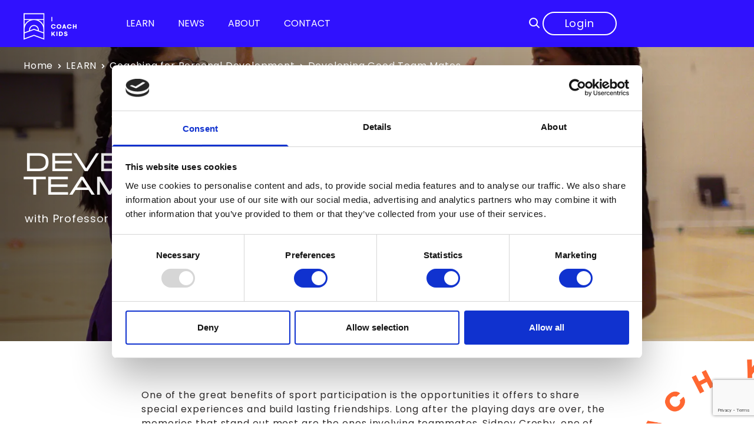

--- FILE ---
content_type: text/html; charset=UTF-8
request_url: https://icoachkids.org/learn/personaldevelopment/developing-good-team-mates
body_size: 616335
content:
<!DOCTYPE html><html lang="en" prefix="og: http://ogp.me/ns# fb: http://ogp.me/ns/fb#"><head><meta charset="utf-8"><meta name="viewport" content="width=device-width,minimum-scale=1"><link rel="apple-touch-icon" sizes="180x180" href="/apple-touch-icon.png"><link rel="icon" type="image/png" sizes="32x32" href="/favicon-32x32.png"><link rel="icon" type="image/png" sizes="16x16" href="/favicon-16x16.png"><link rel="manifest" crossorigin="use-credentials" href="/site.webmanifest"><link rel="mask-icon" href="/safari-pinned-tab.svg" color="#5bbad5"><meta name="msapplication-TileColor" content="#da532c"><meta name="theme-color" content="#ffffff"><link href="https://fastly-cloud.typenetwork.com/projects/7055/fontface.css?63fc909b" rel="stylesheet" type="text/css"><style>
    @import url('https://fonts.googleapis.com/css2?family=Poppins&display=swap');
</style><!-- Critical CSS --><!-- Critical CSS --><!-- Entry point --><script type="module">!function(){const e=document.createElement("link").relList;if(!(e&&e.supports&&e.supports("modulepreload"))){for(const e of document.querySelectorAll('link[rel="modulepreload"]'))r(e);new MutationObserver((e=>{for(const o of e)if("childList"===o.type)for(const e of o.addedNodes)if("LINK"===e.tagName&&"modulepreload"===e.rel)r(e);else if(e.querySelectorAll)for(const o of e.querySelectorAll("link[rel=modulepreload]"))r(o)})).observe(document,{childList:!0,subtree:!0})}function r(e){if(e.ep)return;e.ep=!0;const r=function(e){const r={};return e.integrity&&(r.integrity=e.integrity),e.referrerpolicy&&(r.referrerPolicy=e.referrerpolicy),"use-credentials"===e.crossorigin?r.credentials="include":"anonymous"===e.crossorigin?r.credentials="omit":r.credentials="same-origin",r}(e);fetch(e.href,r)}}();</script><script>!function(){var e=document.createElement("script");if(!("noModule"in e)&&"onbeforeload"in e){var t=!1;document.addEventListener("beforeload",(function(n){if(n.target===e)t=!0;else if(!n.target.hasAttribute("nomodule")||!t)return;n.preventDefault()}),!0),e.type="module",e.src=".",document.head.appendChild(e),e.remove()}}();</script><script src="/dist/assets/polyfills-legacy-38a271eb.js" nomodule onload="e=new CustomEvent(&#039;vite-script-loaded&#039;, {detail:{path: &#039;vite/legacy-polyfills-legacy&#039;}});document.dispatchEvent(e);" integrity="sha384-wkUNqy6cCDYArSvmuTMTs0sYsz+E0w6SSRspLI64hSoPqrFfGyQCrWvxuTlnl8uq"></script><script type="module" src="/dist/assets/learn-entry-596c0f30.js" crossorigin onload="e=new CustomEvent(&#039;vite-script-loaded&#039;, {detail:{path: &#039;src/ts/learn-entry.ts&#039;}});document.dispatchEvent(e);" integrity="sha384-E9eBOn4kx4hxPTRO63Cut0GKYac8UOQpdhFp6+ZZrkS0iMmtBr5WbzPs/ejmRBm3"></script><link href="/dist/assets/header-a8d53cc0.js" rel="modulepreload" crossorigin integrity="sha384-M4a9cn6N9a+okawD5J5q171wlVGfZFkGfG3nvknvzMaL1W0oEPjBuZEVcmpZ016p"><link href="/dist/assets/fetchUserGuest-60c076c9.js" rel="modulepreload" crossorigin integrity="sha384-gwugUcGnc9If9t33RaVBaKKEBnoZSfoqj+r3grsZ11p3OR8kqC5JVKBCH2ond6XV"><link href="/dist/assets/footer-fed389dc.js" rel="modulepreload" crossorigin integrity="sha384-SPFnBLzDXhPD037pem2coWeGTlHwdIPQy1AdOdgFbjs28saYHuyjLPU/XIvkcJ86"><link href="/dist/assets/quizModule-ebe6a44f.js" rel="modulepreload" crossorigin integrity="sha384-QMbl1nYX+xUcG9Ypodt2MXmzMKLQWbMad5zxxXTQ43PC2PdiIykiyWhoyejyjlsb"><link href="/dist/assets/header-5fff845d.css" rel="stylesheet" media="print" onload="this.media=&#039;all&#039;"><link href="/dist/assets/fetchUserGuest-4b55b129.css" rel="stylesheet" media="print" onload="this.media=&#039;all&#039;"><script src="/dist/assets/learn-entry-legacy-0ffd1ca6.js" nomodule onload="e=new CustomEvent(&#039;vite-script-loaded&#039;, {detail:{path: &#039;src/ts/learn-entry-legacy.ts&#039;}});document.dispatchEvent(e);" integrity="sha384-+aAUCNX3iwoAcDIeIQ3Evvq7Ald2c//9E5LQCeZhzdNnZgo5Ct+rsM0hnihAyhIc"></script><!-- Entry point --><script id="Cookiebot" src="https://consent.cookiebot.com/uc.js" data-cbid="b333f1e8-f86b-4a27-bd32-0753dbe483c2" data-blockingmode="auto" async></script><script src="https://translate.google.com/translate_a/element.js?cb=googleTranslateElementInit"></script><!-- TIKTOK Tracking --><script async>
    !function (w, d, t) {
        w.TiktokAnalyticsObject=t;var ttq=w[t]=w[t]||[];ttq.methods=["page","track","identify","instances","debug","on","off","once","ready","alias","group","enableCookie","disableCookie"],ttq.setAndDefer=function(t,e){t[e]=function(){t.push([e].concat(Array.prototype.slice.call(arguments,0)))}};for(var i=0;i<ttq.methods.length;i++)ttq.setAndDefer(ttq,ttq.methods[i]);ttq.instance=function(t){for(var e=ttq._i[t]||[],n=0;n<ttq.methods.length;n++)ttq.setAndDefer(e,ttq.methods[n]);return e},ttq.load=function(e,n){var i="https://analytics.tiktok.com/i18n/pixel/events.js";ttq._i=ttq._i||{},ttq._i[e]=[],ttq._i[e]._u=i,ttq._t=ttq._t||{},ttq._t[e]=+new Date,ttq._o=ttq._o||{},ttq._o[e]=n||{};var o=document.createElement("script");o.type="text/javascript",o.async=!0,o.src=i+"?sdkid="+e+"&lib="+t;var a=document.getElementsByTagName("script")[0];a.parentNode.insertBefore(o,a)};

        ttq.load('CG09Q8JC77UCL8BN63TG');
        ttq.page();
    }(window, document, 'ttq');
</script><!-- Twitter conversion tracking base code --><script async>
    !function(e,t,n,s,u,a){e.twq||(s=e.twq=function(){s.exe?s.exe.apply(s,arguments):s.queue.push(arguments);
    },s.version='1.1',s.queue=[],u=t.createElement(n),u.async=!0,u.src='https://static.ads-twitter.com/uwt.js',
        a=t.getElementsByTagName(n)[0],a.parentNode.insertBefore(u,a))}(window,document,'script');
    twq('config','o6jud');
</script><!-- End Twitter conversion tracking base code --><title>Developing Good Team Mates</title>
<script>dataLayer = [];
(function(w,d,s,l,i){w[l]=w[l]||[];w[l].push({'gtm.start':
new Date().getTime(),event:'gtm.js'});var f=d.getElementsByTagName(s)[0],
j=d.createElement(s),dl=l!='dataLayer'?'&l='+l:'';j.async=true;j.src=
'https://www.googletagmanager.com/gtm.js?id='+i+dl;f.parentNode.insertBefore(j,f);
})(window,document,'script','dataLayer','GTM-NRW6W7P');
</script>
<script>!function(f,b,e,v,n,t,s){if(f.fbq)return;n=f.fbq=function(){n.callMethod?
n.callMethod.apply(n,arguments):n.queue.push(arguments)};if(!f._fbq)f._fbq=n;
n.push=n;n.loaded=!0;n.version='2.0';n.queue=[];t=b.createElement(e);t.async=!0;
t.src=v;s=b.getElementsByTagName(e)[0];s.parentNode.insertBefore(t,s)}(window,
document,'script','https://connect.facebook.net/en_US/fbevents.js');
fbq('init', '812880049295423');
fbq('track', 'PageView');
</script><meta name="description" content="ICOACHKIDS is a non-profit global movement. Our mission is to champion sport policy, education and practice that PUTS KIDS FIRST.. Our online platform…">
<meta name="referrer" content="no-referrer-when-downgrade">
<meta name="robots" content="all">
<meta content="en" property="og:locale">
<meta content="ICOACHKIDS" property="og:site_name">
<meta content="website" property="og:type">
<meta content="https://icoachkids.org/learn/personaldevelopment/developing-good-team-mates" property="og:url">
<meta content="Developing Good Team Mates" property="og:title">
<meta content="ICOACHKIDS is a non-profit global movement. Our mission is to champion sport policy, education and practice that PUTS KIDS FIRST.. Our online platform…" property="og:description">
<meta content="https://faded-duck.transforms.svdcdn.com/production/images/NIKE-SCI-x-YST-2-4.jpg?w=1200&amp;h=630&amp;q=82&amp;auto=format&amp;fit=crop&amp;dm=1682688414&amp;s=6ece978d84fd5b7705276291f3932a78" property="og:image">
<meta content="1200" property="og:image:width">
<meta content="630" property="og:image:height">
<meta content="instagram.com/icoachkidsworld" property="og:see_also">
<meta content="youtube.com/icoachkidsworld" property="og:see_also">
<meta content="https://www.linkedin.com/company/icoachkids/" property="og:see_also">
<meta content="facebook.com/ICOACHKIDSworld" property="og:see_also">
<meta content="twitter.com/ICOACHKIDSworld" property="og:see_also">
<meta name="facebook-domain-verification" content="dazteqj9722ezj3e9lv5o0xtv63by2">
<meta name="twitter:card" content="summary_large_image">
<meta name="twitter:site" content="@icoachkidsworld">
<meta name="twitter:creator" content="@icoachkidsworld">
<meta name="twitter:title" content="Developing Good Team Mates">
<meta name="twitter:description" content="ICOACHKIDS is a non-profit global movement. Our mission is to champion sport policy, education and practice that PUTS KIDS FIRST.. Our online platform…">
<meta name="twitter:image" content="https://faded-duck.transforms.svdcdn.com/production/images/NIKE-SCI-x-YST-2-4.jpg?w=1200&amp;h=630&amp;q=82&amp;auto=format&amp;fit=crop&amp;dm=1682688414&amp;s=6ece978d84fd5b7705276291f3932a78">
<meta name="twitter:image:width" content="1200">
<meta name="twitter:image:height" content="630">
<link href="https://icoachkids.org/learn/personaldevelopment/developing-good-team-mates" rel="canonical">
<link href="https://icoachkids.org/" rel="home">
<link type="text/plain" href="https://icoachkids.org/humans.txt" rel="author">
<link href="https://icoachkids.org/cpresources/5224b7a9/css/comments.css?v=1769268962" rel="stylesheet"></head><body class="relative antialiased flex flex-col"><noscript><iframe src="https://www.googletagmanager.com/ns.html?id=GTM-NRW6W7P"
height="0" width="0" style="display:none;visibility:hidden"></iframe></noscript>

<noscript><img height="1" width="1" style="display:none"
src="https://www.facebook.com/tr?id=812880049295423&ev=PageView&noscript=1" /></noscript>
<header id="header"><div class="relative"><div id="header-bar-main" class="hidden lg:block bg-ick-blue h-20 w-full"><div class="h-full w-full flex px-9 xl:px-0 max-w-[680px] md:max-w-[900px] lg:max-w-container mx-auto text-base text-start text-white font-poppins"><a
            href="/"
            class="flex mr-auto xl:mr-16 w-[90px] h-[90px]"
            title="Visit homepage"
            aria-label="Homepage"
    ><svg viewBox="0 0 118 59" xmlns="http://www.w3.org/2000/svg" class="fill-white w-[90px] h-[90px]"><path fill-rule="evenodd" clip-rule="evenodd"
        d="M0 0V44.4924V44.84V59L23.1841 50.4381L46.3498 59V0H0ZM31.8505 37.1014V37.9545L23.1841 34.7597L14.4808 37.9612V37.1014C14.4808 32.3265 18.3817 28.4481 23.1657 28.4481C27.9681 28.4481 31.8505 32.3265 31.8505 37.1014ZM23.1841 26.2527C17.1673 26.2527 12.2912 31.1191 12.2912 37.1014V38.7662L2.20801 42.4617L2.22641 35.9305C2.22641 24.6794 11.316 15.4955 22.5953 15.1845H23.7361C35.0337 15.4772 44.1234 24.6794 44.1234 35.9305V42.0958V42.4617L34.0585 38.7662V37.1014C34.0769 31.1191 29.1825 26.2527 23.1841 26.2527ZM2.20801 26.2161V15.1845H13.2848C8.42723 17.4713 4.48962 21.3864 2.20801 26.2161ZM44.1418 26.1795C41.8601 21.3681 37.9225 17.4713 33.0833 15.1845H44.1418V26.1795ZM44.1418 2.19535V12.9891H23.7913H23.1841H22.5769H2.20801V2.19535H44.1418ZM23.1841 48.0964L2.20801 55.8533V44.8034L23.1841 37.1014L44.1601 44.8034V44.8583V55.8533L23.1841 48.0964ZM61.8439 18.0201V8.3423H64.0519V18.0201H61.8439ZM61.9356 32.1255C62.3772 32.8939 62.9844 33.4793 63.7572 33.9001C64.53 34.3209 65.4132 34.5221 66.4252 34.5221C67.3084 34.5221 68.0812 34.3758 68.7988 34.0648C69.498 33.7537 70.0684 33.3147 70.51 32.7658C70.9516 32.217 71.2092 31.5767 71.3012 30.8632H68.8356C68.7068 31.3389 68.4124 31.7413 67.9708 32.0341C67.5292 32.3268 66.9956 32.4731 66.3884 32.4731C65.5604 32.4731 64.898 32.1987 64.3828 31.6682C63.886 31.1376 63.6284 30.4058 63.6284 29.4911C63.6284 28.5764 63.8676 27.8446 64.3644 27.2958C64.8612 26.7469 65.542 26.4725 66.3884 26.4725C67.014 26.4725 67.5476 26.6189 67.9892 26.9116C68.4308 27.2043 68.7068 27.5885 68.8172 28.0641H71.3012C71.2092 27.3323 70.9332 26.692 70.4732 26.1432C70.0132 25.5944 69.4428 25.1736 68.7436 24.8809C68.0444 24.5882 67.2716 24.4418 66.4252 24.4418C65.4132 24.4418 64.5116 24.643 63.7388 25.0638C62.966 25.4846 62.3588 26.07 61.9356 26.8384C61.5124 27.6068 61.2916 28.4849 61.2916 29.4728C61.2916 30.479 61.494 31.3572 61.9356 32.1255ZM83.4642 32.1071C83.0042 32.8755 82.397 33.4609 81.5874 33.8817C80.7962 34.3024 79.8946 34.522 78.8826 34.522C77.8706 34.522 76.9874 34.3024 76.1962 33.8817C75.405 33.4609 74.7794 32.8755 74.3378 32.1071C73.8962 31.3387 73.6754 30.4789 73.6754 29.491C73.6754 28.503 73.8962 27.6249 74.3378 26.8565C74.7794 26.0882 75.405 25.5027 76.1962 25.0637C76.9874 24.6429 77.889 24.4234 78.901 24.4234C79.913 24.4234 80.7962 24.6429 81.5874 25.0637C82.3786 25.4844 83.0042 26.0882 83.4642 26.8382C83.9242 27.6066 84.145 28.4848 84.145 29.4727C84.145 30.4606 83.9058 31.3387 83.4642 32.1071ZM81.4218 27.9359C81.1826 27.4786 80.833 27.131 80.4098 26.8748C79.9682 26.6187 79.4714 26.4906 78.9194 26.4906C78.349 26.4906 77.8522 26.6187 77.4106 26.8748C76.969 27.131 76.6194 27.4786 76.3802 27.9359C76.141 28.3933 76.0122 28.9238 76.0122 29.5093C76.0122 30.0947 76.141 30.6069 76.3802 31.0643C76.6194 31.5217 76.969 31.8693 77.4106 32.1071C77.8522 32.3449 78.349 32.473 78.9194 32.473C79.4714 32.473 79.9682 32.3449 80.4098 32.0888C80.8514 31.8327 81.1826 31.4851 81.4402 31.0277C81.6794 30.5703 81.8082 30.0581 81.8082 29.4727C81.7898 28.9055 81.661 28.375 81.4218 27.9359ZM91.523 24.6607H89.3886L85.7454 34.3385H88.0638L88.7814 32.3444H92.0566L92.7742 34.3385H95.1294L91.523 24.6607ZM91.0446 29.4539L91.431 30.4967H89.4254L89.8118 29.4539C89.9195 29.1863 90.0173 28.9188 90.1124 28.6584L90.1132 28.6564L90.1133 28.6559C90.148 28.561 90.1823 28.4671 90.2166 28.3745C90.3453 28.0273 90.4188 27.7714 90.4557 27.6432L90.4558 27.6428L90.4558 27.6427L90.6582 28.2464C90.8238 28.777 90.9526 29.1795 91.0446 29.4539ZM99.2319 33.9002C98.4591 33.4794 97.8519 32.894 97.4103 32.1256C96.9687 31.3573 96.7663 30.4791 96.7663 29.4729C96.7663 28.485 96.9871 27.6069 97.4103 26.8385C97.8335 26.0701 98.4407 25.4847 99.2135 25.0639C99.9863 24.6432 100.888 24.4419 101.9 24.4419C102.746 24.4419 103.519 24.5883 104.218 24.881C104.918 25.1737 105.488 25.5945 105.948 26.1433C106.408 26.6922 106.684 27.3325 106.776 28.0642H104.31C104.2 27.5886 103.924 27.2044 103.482 26.9117C103.041 26.619 102.507 26.4726 101.882 26.4726C101.035 26.4726 100.354 26.747 99.8575 27.2959C99.3607 27.8447 99.1215 28.5765 99.1215 29.4912C99.1215 30.406 99.3791 31.1377 99.8759 31.6683C100.391 32.1988 101.053 32.4732 101.882 32.4732C102.489 32.4732 103.022 32.3269 103.464 32.0342C103.906 31.7415 104.2 31.339 104.329 30.8633H106.794C106.702 31.5768 106.445 32.2171 106.003 32.766C105.562 33.3148 104.991 33.7539 104.292 34.0649C103.574 34.3759 102.802 34.5222 101.918 34.5222C100.888 34.5222 100.005 34.321 99.2319 33.9002ZM112.002 24.6608H109.794V34.3386H112.002V30.4419H115.774V34.3386H118V24.6608H115.774V28.5027H112.002V24.6608ZM65.5055 47.0358L64.0519 48.8286V50.6947H61.8439V40.9803H64.0519V45.4075L67.5663 40.9803H70.3263L66.9959 45.1514L70.3447 50.6581H67.6951L65.5055 47.0358ZM73.031 40.9618V50.6396H75.239V40.9618H73.031ZM85.212 41.6019C85.948 42.0227 86.5368 42.5898 86.96 43.3399C87.3832 44.0717 87.5856 44.9132 87.5856 45.8646C87.5856 46.7793 87.3832 47.6208 86.96 48.3526C86.5368 49.0844 85.9664 49.6515 85.2304 50.054C84.4944 50.4565 83.648 50.6577 82.6912 50.6577H78.7352V40.9799H82.6912C83.6296 40.9616 84.476 41.1811 85.212 41.6019ZM84.4944 47.877C84.9912 47.3647 85.2488 46.6878 85.2488 45.8463C85.2488 44.9864 84.9912 44.2912 84.4944 43.7607C83.9976 43.2301 83.3168 42.974 82.4704 42.974H80.9432V48.6636H82.4704C83.3168 48.6453 83.9976 48.3892 84.4944 47.877ZM92.0382 41.1445C91.5046 41.3823 91.0814 41.7482 90.7686 42.2056C90.4742 42.663 90.3086 43.2118 90.3454 43.8155C90.3454 44.5107 90.5478 45.0961 90.971 45.5718C91.3942 46.0657 92.075 46.3951 92.9766 46.6146L94.5774 46.9988C94.8718 47.0719 95.1295 47.1817 95.2951 47.3281C95.4607 47.4744 95.5527 47.6757 95.5527 47.9318C95.5527 48.2611 95.4054 48.5172 95.1478 48.7002C94.8902 48.8831 94.5222 48.9746 94.0622 48.9746C93.5654 48.9746 93.1606 48.8648 92.8478 48.6453C92.535 48.4257 92.3694 48.1147 92.3326 47.7306H90.051C90.1246 48.6819 90.511 49.4502 91.2286 49.9991C91.9462 50.5662 92.8662 50.8406 94.0254 50.8406C94.7982 50.8406 95.4606 50.7126 96.0495 50.4564C96.6199 50.2003 97.0799 49.8344 97.3927 49.3588C97.7055 48.8831 97.8711 48.3343 97.8711 47.694C97.8711 46.9988 97.6503 46.395 97.2271 45.9011C96.8039 45.4071 96.1599 45.0595 95.2951 44.8583L93.7678 44.5107C93.3814 44.4192 93.1054 44.3095 92.903 44.1631C92.7006 44.035 92.6086 43.8338 92.6086 43.5594C92.6086 43.2667 92.7374 43.0288 92.9582 42.8642C93.179 42.6995 93.4918 42.6081 93.8598 42.6081C94.283 42.6081 94.6326 42.7178 94.9086 42.9191C95.1846 43.1203 95.3134 43.3947 95.3318 43.724H97.6135C97.5951 43.1386 97.4479 42.6264 97.1351 42.169C96.8223 41.7116 96.3991 41.364 95.8471 41.1262C95.2951 40.8884 94.651 40.7603 93.9518 40.7603C93.2158 40.7603 92.5902 40.8884 92.0382 41.1445Z"></path></svg></a><nav class="hidden lg:block my-auto mr-auto" id="header-nav-main"><ul class="flex items-center"><li class="group relative uppercase text-base mx-auto"><a href="https://icoachkids.org/learn"
           title="Learn"
           aria-label="Learn"
           class="inline-block relative px-3 xl:px-5 transform-gpu text-white"><div class="items-center hover:underline">
            Learn
          </div></a></li><li class="group relative uppercase text-base mx-auto"><a href="https://icoachkids.org/news"
           title="News"
           aria-label="News"
           class="inline-block relative px-3 xl:px-5 transform-gpu text-white"><div class="items-center hover:underline">
            News
          </div></a></li><li class="group relative uppercase text-base mx-auto"><a href="https://icoachkids.org/about"
           title="About"
           aria-label="About"
           class="inline-block relative px-3 xl:px-5 transform-gpu text-white"><div class="items-center hover:underline">
            About
          </div></a></li><li class="group relative uppercase text-base mx-auto"><a href="https://icoachkids.org/contact"
           title="Contact"
           aria-label="Contact"
           class="inline-block relative px-3 xl:px-5 transform-gpu text-white"><div class="items-center hover:underline">
            Contact
          </div></a></li></ul></nav><ul id="header-nav-main-icons"
    class="js-header-nav-main-icons text-white hidden md:flex ml-auto items-center my-auto gap-5"><li class="text-white relative lg:block hidden"
  data-environment="production"
  data-algolia-app-id="NS510AH3CR"
  data-algolia-api-key="bf6ae75c2003d8fa41cd209cf0dbe920"
  ><div class="ais-InstantSearch hidden transition-all"><div class="right-panel"><div id="searchbox" class="algoliaSearchBox"></div><div id="hits" class="algoliaResults"></div></div></div><button
    title="Open Search"
    class="toggleSearch block"
    aria-label="Open search"
  ><svg width="26" height="26" xmlns="http://www.w3.org/2000/svg"><g transform="rotate(-45 12.80330127 5.30330069)" stroke-width="2" stroke="#ffffff"><circle cx="7.5" cy="7.5" r="6.5" fill="none"/><path stroke-linecap="round" d="M7.64949494 14.9779221v5.6568542"/></g></svg></button><button
    title="Close search"
    class="toggleSearchBlue hidden bottom-0 absolute top-0 right-2"
    aria-label="Close search"
  ><svg width="26" height="26" xmlns="http://www.w3.org/2000/svg"><g transform="rotate(-45 12.80330127 5.30330069)" stroke-width="2" stroke="#3011FE"><circle cx="7.5" cy="7.5" r="6.5" fill="none"/><path stroke-linecap="round" d="M7.64949494 14.9779221v5.6568542"/></g></svg></button></li><li class="text-white flex flex-row items-center gap-4"><a href="/account"
       aria-label="account"
       class="js-header-account-button hidden block mx-auto"
    ><svg xmlns="http://www.w3.org/2000/svg" width="18.954" height="18.955" viewBox="0 0 18.954 18.955"><g id="Group_354" data-name="Group 354" transform="translate(-1298.707 -31.34)"><path id="Icon_material-person" data-name="Icon material-person" d="M14.477,17.744C11.648,17.744,6,19.164,6,21.983V24.1H22.954V21.983C22.954,19.164,17.306,17.744,14.477,17.744Z" transform="translate(1293.707 25.192)" fill="none" stroke="#fff" stroke-width="2"/><path id="Path_131" data-name="Path 131" d="M8.92,5.112A3.662,3.662,0,0,1,5.21,8.723,3.662,3.662,0,0,1,1.5,5.112,3.662,3.662,0,0,1,5.21,1.5,3.662,3.662,0,0,1,8.92,5.112Z" transform="translate(1302.975 30.84)" fill="none" stroke="#fff" stroke-linecap="round" stroke-width="2"/></g></svg></a><a href="/account/bookmarks"
       aria-label="bookmarks"
       class="js-header-bookmarks-button hidden block max-w-[30px] mx-auto"
    ><svg xmlns="http://www.w3.org/2000/svg" class="max-w-[30px]" xmlns:xlink="http://www.w3.org/1999/xlink" width="42.391" height="50.596" viewBox="0 0 42.391 50.596"><defs><filter id="Icon_awesome-bookmark" x="0" y="0" width="42.391" height="50.596" filterUnits="userSpaceOnUse"><feOffset dy="3" input="SourceAlpha"/><feGaussianBlur stdDeviation="3" result="blur"/><feFlood flood-opacity="0.161"/><feComposite operator="in" in2="blur"/><feComposite in="SourceGraphic"/></filter></defs><g transform="matrix(1, 0, 0, 1, 0, 0)" filter="url(#Icon_awesome-bookmark)"><path id="Icon_awesome-bookmark-2" data-name="Icon awesome-bookmark" d="M0,29.854V2.8A2.8,2.8,0,0,1,2.8,0H19.592a2.8,2.8,0,0,1,2.8,2.8V29.854L11.2,23.324Z" transform="translate(10 7)" fill="none" stroke="#fff" stroke-width="2"/></g></svg></a><a href="/account/login"
       aria-label="login"
       class="js-header-login-button block md:max-w-[144px] mx-auto md:ml-auto md:mr-0 transition-all w-full max-w-full rounded-full bg-transparent border-white border-2 font-poppins text-white text-base lg:text-lg tracking-normal px-9 py-1 text-center hover:bg-white hover:text-ick-blue">
      Login
    </a></li><li class="js-google-translate-widget text-black lg:min-w-[193px] list-none" id="js-google-translate-widget"></li></ul></div></div><div class="lg:hidden bg-ick-blue relative w-full"><div class="w-full flex flex-row px-9 xl:px-0 max-w-[680px] md:max-w-[900px] lg:max-w-container justify-between items-center mx-auto"><a
            href="/"
            class="w-[90px] h-[90px]"
            title="Visit the Homepage"
            aria-label="Homepage"

    ><svg viewBox="0 0 118 59" xmlns="http://www.w3.org/2000/svg" class="fill-white w-[90px] h-[90px]"><path fill-rule="evenodd" clip-rule="evenodd"
        d="M0 0V44.4924V44.84V59L23.1841 50.4381L46.3498 59V0H0ZM31.8505 37.1014V37.9545L23.1841 34.7597L14.4808 37.9612V37.1014C14.4808 32.3265 18.3817 28.4481 23.1657 28.4481C27.9681 28.4481 31.8505 32.3265 31.8505 37.1014ZM23.1841 26.2527C17.1673 26.2527 12.2912 31.1191 12.2912 37.1014V38.7662L2.20801 42.4617L2.22641 35.9305C2.22641 24.6794 11.316 15.4955 22.5953 15.1845H23.7361C35.0337 15.4772 44.1234 24.6794 44.1234 35.9305V42.0958V42.4617L34.0585 38.7662V37.1014C34.0769 31.1191 29.1825 26.2527 23.1841 26.2527ZM2.20801 26.2161V15.1845H13.2848C8.42723 17.4713 4.48962 21.3864 2.20801 26.2161ZM44.1418 26.1795C41.8601 21.3681 37.9225 17.4713 33.0833 15.1845H44.1418V26.1795ZM44.1418 2.19535V12.9891H23.7913H23.1841H22.5769H2.20801V2.19535H44.1418ZM23.1841 48.0964L2.20801 55.8533V44.8034L23.1841 37.1014L44.1601 44.8034V44.8583V55.8533L23.1841 48.0964ZM61.8439 18.0201V8.3423H64.0519V18.0201H61.8439ZM61.9356 32.1255C62.3772 32.8939 62.9844 33.4793 63.7572 33.9001C64.53 34.3209 65.4132 34.5221 66.4252 34.5221C67.3084 34.5221 68.0812 34.3758 68.7988 34.0648C69.498 33.7537 70.0684 33.3147 70.51 32.7658C70.9516 32.217 71.2092 31.5767 71.3012 30.8632H68.8356C68.7068 31.3389 68.4124 31.7413 67.9708 32.0341C67.5292 32.3268 66.9956 32.4731 66.3884 32.4731C65.5604 32.4731 64.898 32.1987 64.3828 31.6682C63.886 31.1376 63.6284 30.4058 63.6284 29.4911C63.6284 28.5764 63.8676 27.8446 64.3644 27.2958C64.8612 26.7469 65.542 26.4725 66.3884 26.4725C67.014 26.4725 67.5476 26.6189 67.9892 26.9116C68.4308 27.2043 68.7068 27.5885 68.8172 28.0641H71.3012C71.2092 27.3323 70.9332 26.692 70.4732 26.1432C70.0132 25.5944 69.4428 25.1736 68.7436 24.8809C68.0444 24.5882 67.2716 24.4418 66.4252 24.4418C65.4132 24.4418 64.5116 24.643 63.7388 25.0638C62.966 25.4846 62.3588 26.07 61.9356 26.8384C61.5124 27.6068 61.2916 28.4849 61.2916 29.4728C61.2916 30.479 61.494 31.3572 61.9356 32.1255ZM83.4642 32.1071C83.0042 32.8755 82.397 33.4609 81.5874 33.8817C80.7962 34.3024 79.8946 34.522 78.8826 34.522C77.8706 34.522 76.9874 34.3024 76.1962 33.8817C75.405 33.4609 74.7794 32.8755 74.3378 32.1071C73.8962 31.3387 73.6754 30.4789 73.6754 29.491C73.6754 28.503 73.8962 27.6249 74.3378 26.8565C74.7794 26.0882 75.405 25.5027 76.1962 25.0637C76.9874 24.6429 77.889 24.4234 78.901 24.4234C79.913 24.4234 80.7962 24.6429 81.5874 25.0637C82.3786 25.4844 83.0042 26.0882 83.4642 26.8382C83.9242 27.6066 84.145 28.4848 84.145 29.4727C84.145 30.4606 83.9058 31.3387 83.4642 32.1071ZM81.4218 27.9359C81.1826 27.4786 80.833 27.131 80.4098 26.8748C79.9682 26.6187 79.4714 26.4906 78.9194 26.4906C78.349 26.4906 77.8522 26.6187 77.4106 26.8748C76.969 27.131 76.6194 27.4786 76.3802 27.9359C76.141 28.3933 76.0122 28.9238 76.0122 29.5093C76.0122 30.0947 76.141 30.6069 76.3802 31.0643C76.6194 31.5217 76.969 31.8693 77.4106 32.1071C77.8522 32.3449 78.349 32.473 78.9194 32.473C79.4714 32.473 79.9682 32.3449 80.4098 32.0888C80.8514 31.8327 81.1826 31.4851 81.4402 31.0277C81.6794 30.5703 81.8082 30.0581 81.8082 29.4727C81.7898 28.9055 81.661 28.375 81.4218 27.9359ZM91.523 24.6607H89.3886L85.7454 34.3385H88.0638L88.7814 32.3444H92.0566L92.7742 34.3385H95.1294L91.523 24.6607ZM91.0446 29.4539L91.431 30.4967H89.4254L89.8118 29.4539C89.9195 29.1863 90.0173 28.9188 90.1124 28.6584L90.1132 28.6564L90.1133 28.6559C90.148 28.561 90.1823 28.4671 90.2166 28.3745C90.3453 28.0273 90.4188 27.7714 90.4557 27.6432L90.4558 27.6428L90.4558 27.6427L90.6582 28.2464C90.8238 28.777 90.9526 29.1795 91.0446 29.4539ZM99.2319 33.9002C98.4591 33.4794 97.8519 32.894 97.4103 32.1256C96.9687 31.3573 96.7663 30.4791 96.7663 29.4729C96.7663 28.485 96.9871 27.6069 97.4103 26.8385C97.8335 26.0701 98.4407 25.4847 99.2135 25.0639C99.9863 24.6432 100.888 24.4419 101.9 24.4419C102.746 24.4419 103.519 24.5883 104.218 24.881C104.918 25.1737 105.488 25.5945 105.948 26.1433C106.408 26.6922 106.684 27.3325 106.776 28.0642H104.31C104.2 27.5886 103.924 27.2044 103.482 26.9117C103.041 26.619 102.507 26.4726 101.882 26.4726C101.035 26.4726 100.354 26.747 99.8575 27.2959C99.3607 27.8447 99.1215 28.5765 99.1215 29.4912C99.1215 30.406 99.3791 31.1377 99.8759 31.6683C100.391 32.1988 101.053 32.4732 101.882 32.4732C102.489 32.4732 103.022 32.3269 103.464 32.0342C103.906 31.7415 104.2 31.339 104.329 30.8633H106.794C106.702 31.5768 106.445 32.2171 106.003 32.766C105.562 33.3148 104.991 33.7539 104.292 34.0649C103.574 34.3759 102.802 34.5222 101.918 34.5222C100.888 34.5222 100.005 34.321 99.2319 33.9002ZM112.002 24.6608H109.794V34.3386H112.002V30.4419H115.774V34.3386H118V24.6608H115.774V28.5027H112.002V24.6608ZM65.5055 47.0358L64.0519 48.8286V50.6947H61.8439V40.9803H64.0519V45.4075L67.5663 40.9803H70.3263L66.9959 45.1514L70.3447 50.6581H67.6951L65.5055 47.0358ZM73.031 40.9618V50.6396H75.239V40.9618H73.031ZM85.212 41.6019C85.948 42.0227 86.5368 42.5898 86.96 43.3399C87.3832 44.0717 87.5856 44.9132 87.5856 45.8646C87.5856 46.7793 87.3832 47.6208 86.96 48.3526C86.5368 49.0844 85.9664 49.6515 85.2304 50.054C84.4944 50.4565 83.648 50.6577 82.6912 50.6577H78.7352V40.9799H82.6912C83.6296 40.9616 84.476 41.1811 85.212 41.6019ZM84.4944 47.877C84.9912 47.3647 85.2488 46.6878 85.2488 45.8463C85.2488 44.9864 84.9912 44.2912 84.4944 43.7607C83.9976 43.2301 83.3168 42.974 82.4704 42.974H80.9432V48.6636H82.4704C83.3168 48.6453 83.9976 48.3892 84.4944 47.877ZM92.0382 41.1445C91.5046 41.3823 91.0814 41.7482 90.7686 42.2056C90.4742 42.663 90.3086 43.2118 90.3454 43.8155C90.3454 44.5107 90.5478 45.0961 90.971 45.5718C91.3942 46.0657 92.075 46.3951 92.9766 46.6146L94.5774 46.9988C94.8718 47.0719 95.1295 47.1817 95.2951 47.3281C95.4607 47.4744 95.5527 47.6757 95.5527 47.9318C95.5527 48.2611 95.4054 48.5172 95.1478 48.7002C94.8902 48.8831 94.5222 48.9746 94.0622 48.9746C93.5654 48.9746 93.1606 48.8648 92.8478 48.6453C92.535 48.4257 92.3694 48.1147 92.3326 47.7306H90.051C90.1246 48.6819 90.511 49.4502 91.2286 49.9991C91.9462 50.5662 92.8662 50.8406 94.0254 50.8406C94.7982 50.8406 95.4606 50.7126 96.0495 50.4564C96.6199 50.2003 97.0799 49.8344 97.3927 49.3588C97.7055 48.8831 97.8711 48.3343 97.8711 47.694C97.8711 46.9988 97.6503 46.395 97.2271 45.9011C96.8039 45.4071 96.1599 45.0595 95.2951 44.8583L93.7678 44.5107C93.3814 44.4192 93.1054 44.3095 92.903 44.1631C92.7006 44.035 92.6086 43.8338 92.6086 43.5594C92.6086 43.2667 92.7374 43.0288 92.9582 42.8642C93.179 42.6995 93.4918 42.6081 93.8598 42.6081C94.283 42.6081 94.6326 42.7178 94.9086 42.9191C95.1846 43.1203 95.3134 43.3947 95.3318 43.724H97.6135C97.5951 43.1386 97.4479 42.6264 97.1351 42.169C96.8223 41.7116 96.3991 41.364 95.8471 41.1262C95.2951 40.8884 94.651 40.7603 93.9518 40.7603C93.2158 40.7603 92.5902 40.8884 92.0382 41.1445Z"></path></svg></a><div class="text-white relative block lg:hidden ml-auto mr-2"><div class="ais-InstantSearchMobile hidden transition-all"><div class="right-panel"><div id="searchboxMobile" class="algoliaSearchBoxMobile"></div><div id="hitsMobile" class="algoliaResultsMobile"></div></div></div><button
          title="Open search"
          class="toggleSearchMobile block mr-1.5"
          aria-label="Open search"
  ><svg width="26" height="26" xmlns="http://www.w3.org/2000/svg"><g transform="rotate(-45 12.80330127 5.30330069)" stroke-width="2" stroke="#ffffff"><circle cx="7.5" cy="7.5" r="6.5" fill="none"/><path stroke-linecap="round" d="M7.64949494 14.9779221v5.6568542"/></g></svg></button><button
          title="Close search"
          class="toggleSearchBlueMobile hidden bottom-0 absolute top-0 right-1.5"
          aria-label="Close search"
  ><svg width="26" height="26" xmlns="http://www.w3.org/2000/svg"><g transform="rotate(-45 12.80330127 5.30330069)" stroke-width="2" stroke="#3011FE"><circle cx="7.5" cy="7.5" r="6.5" fill="none"/><path stroke-linecap="round" d="M7.64949494 14.9779221v5.6568542"/></g></svg></button></div><div class="flex lg:relative"><button
              class="h-9 w-9 hidden svg-center rounded-full bg-ick-blue relative js-mobile-menu-close"
              title="Close menu"
              aria-label="Close menu"
      ><span class="absolute bg-ick-blue transform top-[50%] translate-y-[-50%] left-0 right-0 mx-auto"><svg xmlns="http://www.w3.org/2000/svg" width="25.456" height="25.456" viewBox="0 0 25.456 25.456"><g id="Group_2131373681842" data-name="Group 213" transform="translate(-309.272 -24.272)"><rect id="Rectangle_661373681842" data-name="Rectangle 66" width="32" height="4" rx="2" transform="translate(312.1 24.272) rotate(45)" fill="#fff"/><rect id="Rectangle_701373681842" data-name="Rectangle 70" width="32" height="4" rx="2" transform="translate(309.272 46.9) rotate(-45)" fill="#fff"/></g></svg></span></button><button
              class="h-9 w-9 svg-center rounded-full bg-ick-blue relative js-mobile-menu-open"
              title="Open menu"
              aria-label="Open menu"
      ><span class="absolute bg-ick-blue transform top-[50%] translate-y-[-50%] left-0 right-0 mx-auto"><svg xmlns="http://www.w3.org/2000/svg" width="30" height="18" viewBox="0 0 30 18"><g id="Group_3551443658623" data-name="Group 355" transform="translate(-308 -18)"><rect id="Rectangle_651443658623" data-name="Rectangle 65" width="30" height="2" rx="1" transform="translate(308 18)" fill="#fff"/><rect id="Rectangle_661443658623" data-name="Rectangle 66" width="30" height="2" rx="1" transform="translate(308 26)" fill="#fff"/><rect id="Rectangle_671443658623" data-name="Rectangle 67" width="30" height="2" rx="1" transform="translate(308 34)" fill="#fff"/></g></svg></span></button></div></div><nav id="js-mobile-menu" class="hidden absolute bg-ick-blue top-20 left-0 w-full z-20 pb-16"><div class="relative px-9 xl:px-0 lg:max-w-container max-w-[680px] md:max-w-[900px] mx-auto"><div><div><a href="https://icoachkids.org/learn"
     aria-label="Learn"
     class="mx-auto py-2.5 flex flex-row w-full justify-between text-white text-left"><div class="block uppercase font-poppins tracking-small text-base">
      Learn</div></a></div></div><div><div><a href="https://icoachkids.org/news"
     aria-label="News"
     class="mx-auto py-2.5 flex flex-row w-full justify-between text-white text-left"><div class="block uppercase font-poppins tracking-small text-base">
      News</div></a></div></div><div><div><a href="https://icoachkids.org/about"
     aria-label="About"
     class="mx-auto py-2.5 flex flex-row w-full justify-between text-white text-left"><div class="block uppercase font-poppins tracking-small text-base">
      About</div></a></div></div><div><div><a href="https://icoachkids.org/contact"
     aria-label="Contact"
     class="mx-auto py-2.5 flex flex-row w-full justify-between text-white text-left"><div class="block uppercase font-poppins tracking-small text-base">
      Contact</div></a></div></div><div><a href="https://icoachkids.org/account/login" aria-label="login" class="js-login-button block uppercase font-poppins tracking-small text-base mx-auto py-2.5 flex flex-row w-full justify-between text-white text-left">

				Login
			</a></div><div><a href="/account/bookmarks" aria-label="bookmarks" class="js-mobile-bookmarks-button hidden uppercase font-poppins tracking-small text-base mx-auto py-2.5 flex flex-row w-full justify-between text-white text-left">
				Bookmarks
			</a></div><div class="js-google-translate-widget-mobile-container"></div></div></nav></div></div></header><main id="main" tabindex="-1" class="grow flex flex-col overflow-hidden relative"><nav class="font-poppins text-sm lg:text-base hidden lg:block py-5 text-white  tracking-small absolute top-0 left-0 w-full z-[2]" aria-label="Breadcrumbs"><ol class="flex flex-row flex-wrap items-baseline px-9 xl:px-0 w-full max-w-[680px] md:max-w-[900px] lg:max-w-container mx-auto"><li><a href="https://icoachkids.org/" aria-label="Homepage">Home</a></li><li class="px-2" aria-hidden="true"><svg width="6" height="9" xmlns="http://www.w3.org/2000/svg"><path d="m1.5 7.5 3-3-3-3" stroke="currentColor" stroke-width="1.5" fill="none" fill-rule="evenodd"
          stroke-linecap="round"/></svg></li><li ><a href="https://icoachkids.org/learn" aria-label="LEARN">LEARN</a></li><li class="px-2" aria-hidden="true"><svg width="6" height="9" xmlns="http://www.w3.org/2000/svg"><path d="m1.5 7.5 3-3-3-3" stroke="currentColor" stroke-width="1.5" fill="none" fill-rule="evenodd"
          stroke-linecap="round"/></svg></li><li ><a href="https://icoachkids.org/learn/personaldevelopment" aria-label="Coaching for Personal Development">Coaching for Personal Development</a></li><li class="px-2" aria-hidden="true"><svg width="6" height="9" xmlns="http://www.w3.org/2000/svg"><path d="m1.5 7.5 3-3-3-3" stroke="currentColor" stroke-width="1.5" fill="none" fill-rule="evenodd"
          stroke-linecap="round"/></svg></li><li aria-current="page"><a href="https://icoachkids.org/learn/personaldevelopment/developing-good-team-mates" aria-label="Developing Good Team Mates">Developing Good Team Mates</a></li></ol></nav><div class="relative overflow-hidden h-[500px]"><div class="absolute h-full w-full opacity-[.65] bg-gradient-to-r from-ick-black-dark to-ick-black-lighter mix-blend-multiply"></div><picture class=""><source type="image/webp" srcset="https://faded-duck.transforms.svdcdn.com/production/heroes/Girls-High-5_2023-04-04-142803_urdz.jpeg?w=1920&amp;h=800&amp;fm=webp&amp;auto=compress&amp;fit=crop&amp;dm=1680618483&amp;s=b875ce486e27943d00adbfb357d719e9, https://faded-duck.transforms.svdcdn.com/production/heroes/Girls-High-5_2023-04-04-142803_urdz.jpeg?w=2880&amp;h=1200&amp;fm=webp&amp;auto=compress&amp;fit=crop&amp;dm=1680618483&amp;s=6341628cd3f6ec88df08fbbf696cf15d 1.5x, https://faded-duck.transforms.svdcdn.com/production/heroes/Girls-High-5_2023-04-04-142803_urdz.jpeg?w=3840&amp;h=1600&amp;fm=webp&amp;auto=compress&amp;fit=crop&amp;dm=1680618483&amp;s=ffe8a971a645e46d1786427a5095f5f0 2x" media="(min-width: 1536px)"><source type="image/webp" srcset="https://faded-duck.transforms.svdcdn.com/production/heroes/Girls-High-5_2023-04-04-142803_urdz.jpeg?w=1530&amp;h=800&amp;fm=webp&amp;auto=compress&amp;fit=crop&amp;dm=1680618483&amp;s=17b0f1871160b68c5ae481a3033bcb40, https://faded-duck.transforms.svdcdn.com/production/heroes/Girls-High-5_2023-04-04-142803_urdz.jpeg?w=2295&amp;h=1200&amp;fm=webp&amp;auto=compress&amp;fit=crop&amp;dm=1680618483&amp;s=f6cffaaa49fbe1768799fc54f447419c 1.5x, https://faded-duck.transforms.svdcdn.com/production/heroes/Girls-High-5_2023-04-04-142803_urdz.jpeg?w=3060&amp;h=1600&amp;fm=webp&amp;auto=compress&amp;fit=crop&amp;dm=1680618483&amp;s=3b585ada31cbdc3c53f546d8742fa88a 2x" media="(min-width: 1280px)"><source type="image/webp" srcset="https://faded-duck.transforms.svdcdn.com/production/heroes/Girls-High-5_2023-04-04-142803_urdz.jpeg?w=1280&amp;h=800&amp;fm=webp&amp;auto=compress&amp;fit=crop&amp;dm=1680618483&amp;s=2e2d0171a1d469180a601ac2f2885416, https://faded-duck.transforms.svdcdn.com/production/heroes/Girls-High-5_2023-04-04-142803_urdz.jpeg?w=1920&amp;h=1200&amp;fm=webp&amp;auto=compress&amp;fit=crop&amp;dm=1680618483&amp;s=d10f3f39d6837953ad9d3806ad4a7fc1 1.5x, https://faded-duck.transforms.svdcdn.com/production/heroes/Girls-High-5_2023-04-04-142803_urdz.jpeg?w=2560&amp;h=1600&amp;fm=webp&amp;auto=compress&amp;fit=crop&amp;dm=1680618483&amp;s=f169cd4a012e1bd61ab764e24bf2198e 2x" media="(min-width: 1024px)"><source type="image/webp" srcset="https://faded-duck.transforms.svdcdn.com/production/heroes/Girls-High-5_2023-04-04-142803_urdz.jpeg?w=1024&amp;h=630&amp;fm=webp&amp;auto=compress&amp;fit=crop&amp;dm=1680618483&amp;s=3e56e1efcd149d8e3cdfb53a5452d102, https://faded-duck.transforms.svdcdn.com/production/heroes/Girls-High-5_2023-04-04-142803_urdz.jpeg?w=1536&amp;h=945&amp;fm=webp&amp;auto=compress&amp;fit=crop&amp;dm=1680618483&amp;s=2554988cee688ee225d264367a62f2f2 1.5x, https://faded-duck.transforms.svdcdn.com/production/heroes/Girls-High-5_2023-04-04-142803_urdz.jpeg?w=2048&amp;h=1260&amp;fm=webp&amp;auto=compress&amp;fit=crop&amp;dm=1680618483&amp;s=1e3247b6dbe2ef0d3166483384781356 2x" media="(min-width: 768px)"><source type="image/webp" srcset="https://faded-duck.transforms.svdcdn.com/production/heroes/Girls-High-5_2023-04-04-142803_urdz.jpeg?w=768&amp;h=630&amp;fm=webp&amp;auto=compress&amp;fit=crop&amp;dm=1680618483&amp;s=ef70318aecb5c0175c3b730a1afb9500, https://faded-duck.transforms.svdcdn.com/production/heroes/Girls-High-5_2023-04-04-142803_urdz.jpeg?w=1152&amp;h=945&amp;fm=webp&amp;auto=compress&amp;fit=crop&amp;dm=1680618483&amp;s=f2c99cb9412f9ca2411cbd06db0e0653 1.5x, https://faded-duck.transforms.svdcdn.com/production/heroes/Girls-High-5_2023-04-04-142803_urdz.jpeg?w=1536&amp;h=1260&amp;fm=webp&amp;auto=compress&amp;fit=crop&amp;dm=1680618483&amp;s=a4908c0a5bc3cd7d270683b3a324ea3a 2x"><img src="https://faded-duck.transforms.svdcdn.com/production/heroes/Girls-High-5_2023-04-04-142803_urdz.jpeg?w=1920&amp;h=800&amp;fm=jpg&amp;auto=compress&amp;fit=crop&amp;dm=1680618483&amp;s=b7f150ad389a60b8f9a360ae004d5a3a" class="w-full mx-auto h-full max-h-[520px] object-cover"
         loading="eager" width="1920"
         height="800" alt="Girls High 5"></picture><div class="text-white absolute text-start h-72 lg:h-36 top-0 left-0 bottom-0 right-0 my-auto lg:text-left mx-auto w-full px-9 xl:px-0 max-w-[680px] md:max-w-[900px] lg:max-w-container"><p class="font-titling font-bold tracking-none text-2xl lg:text-4xl uppercase max-w-[594px] md:leading-[1]">Developing Good Team Mates</p><p class="font-poppins text-base lg:text-lg tracking-medium max-w-[594px] pl-0.5 pt-5">with Professor Wade Gilbert</p></div></div><div class="relative"><div class="hidden lg:block absolute z-[0] top-0 -right-64"><svg xmlns="http://www.w3.org/2000/svg" xmlns:xlink="http://www.w3.org/1999/xlink" width="500" zoomAndPan="magnify"
     viewBox="0 0 375 374.999991" height="500" preserveAspectRatio="xMidYMid meet"><defs><filter x="0%" y="0%" width="100%" height="100%" id="45f788702e"><feColorMatrix values="0 0 0 0 1 0 0 0 0 1 0 0 0 0 1 0 0 0 1 0" color-interpolation-filters="sRGB"/></filter><filter x="0%" y="0%" width="100%" height="100%" id="b3d1ba18e2"><feColorMatrix values="0 0 0 0 1 0 0 0 0 1 0 0 0 0 1 0.2126 0.7152 0.0722 0 0"
                     color-interpolation-filters="sRGB"/></filter><clipPath id="b19c0ea9a4"><path d="M 23.113281 23.113281 L 351.613281 23.113281 L 351.613281 351.613281 L 23.113281 351.613281 Z M 23.113281 23.113281 "
            clip-rule="nonzero"/></clipPath><image x="0" y="0" width="1600"
           xlink:href="[data-uri]"
           id="cb8deed42b" height="1600" preserveAspectRatio="xMidYMid meet"/><mask id="5db3ef2971"><g filter="url(#45f788702e)"><g filter="url(#b3d1ba18e2)" transform="matrix(0.205312, 0, 0, 0.205312, 23.115139, 23.115116)"><image x="0" y="0" width="1600"
                 xlink:href="[data-uri]"
                 height="1600" preserveAspectRatio="xMidYMid meet"/></g></g></mask><image x="0" y="0" width="1600"
           xlink:href="[data-uri]"
           id="03192b1e37" height="1600" preserveAspectRatio="xMidYMid meet"/></defs><g clip-path="url(#b19c0ea9a4)"><g mask="url(#5db3ef2971)"><g transform="matrix(0.205312, 0, 0, 0.205312, 23.115139, 23.115116)"><image x="0" y="0" width="1600"
               xlink:href="[data-uri]"
               height="1600" preserveAspectRatio="xMidYMid meet"/></g></g></g></svg></div><div class="hidden lg:block absolute z-[0] -bottom-44 -left-48"><svg xmlns="http://www.w3.org/2000/svg" width="489.759" height="607.097" viewBox="0 0 489.759 607.097"><path id="Path_961339026218" data-name="Path 96" d="M-4369.218-8495.816c171.875,211.087,135.947-45.151,261.571,69.686s225.688-223.834,279.608-183.728" transform="translate(5562.898 -7501.046) rotate(-120)" fill="none" stroke="#c7beff" stroke-width="30"/></svg></div><div class="pt-10"><section class="relative overflow-hidden z-[1]"><div class="mx-auto px-9 lg:px-0 py-5 lg:py-10 max-w-full md:max-w-container lg:max-w-[800px]"><div class="main-text"><p>One of the great benefits of sport participation is the opportunities it offers to share special experiences and build lasting friendships. Long after the playing days are over, the memories that stand out most are the ones involving teammates. Sidney Crosby, one of the world’s great athletes, said as much when recently asked to reflect on what he’ll miss most when his illustrious career ends: “… just hanging with the guys. All the laughs and stories. Everything that comes along with playing on a team.”</p><br /><p>While playing on a team can be cherished many years later, it can also be an unpleasant episode in an athlete’s career, and in the extreme case a nightmare that extinguishes one’s passion for sports. The quality of the teammate experience often hinges on the coach’s ability to create a team culture that nurtures positive teammate behavior across the entire program.  </p><br /><p>Coaches often remind their athletes that TEAM stands for Together Everyone Achieves More. That’s a great motto for keeping a group unified, but it’s pretty vague when it comes to specifying behaviors that define a good teammate. So I suggest you add another acronym to your coaching arsenal, one that highlights the behaviors you expect to ensure each athlete will be a CREDIT to your team.</p><br /><h3>C = Cooperative</h3><br /><p>Becoming a good teammate starts with putting the needs of the team ahead of selfish tendencies. Well-known slogans in sport such as ‘there is no I in team’ and ‘play for the name on the front of your jersey instead of the one on the back’ reinforce the importance of being an unselfish player. Although it is human nature to be self-focused at times – after all it is essential for survival – it is particularly more pronounced in the current ‘iGeneration’. For many reasons, the world around us has become more isolated and divided, making it all the more difficult as a coach to teach athletes to trade selfish tendencies for cooperative ones. A good place to start is to teach athletes about concepts such as emotional intelligence and empathy.</p><br /><p>Consider watching as a team Brené Brown’s 3-minute video lesson on empathy (<a href="http://ed.ted.com/featured/BXaLcbG4">http://ed.ted.com/featured/BXa...</a>). Then have athletes listen to each other share personal struggles and then try to summarize the key points shared by their teammate and how they can show empathy. It will quickly become clear where the gaps are in connecting with and showing sensitivity to others – keys to being a cooperative teammate. Stanford women’s basketball coach Tara VanDerveer, renowned for consistently building championship teams that thrive on collaboration, regularly connects team training sessions to lessons on cooperation. For example, after a film session she might have players listen to a symphony and question them about how the music produced by each individual instrument connects to the whole.</p><br /><h3>R = Respectful</h3><br /><p>Good teammates are respectful of others – teammates, coaches, officials, administrators, parents and opponents. University of Minnesota football coach PJ Fleck is well-known for his ‘row the boat’ analogy used to teach his players about respect and how to be good teammates. There are three parts to rowing a boat – the oar, the boat, and a compass. The oar is the energy you bring to your life and the team. The boat is the sacrifices you are willing to make for the team. The compass gives direction to your energy and sacrifices; you must be willing to travel in the same direction as the team. He ties his message together by reminding the players that to successfully ‘row the boat’ as a team they have to create a respectful family environment. When players show respect for one another it creates what is referred to as ‘psychological safety’. This frees athletes up to be themselves and speak their true feelings without fear of being embarrassed or ridiculed.</p><br /><h3>E = Enthusiastic</h3><br /><p>Good teammates are sources of positive energy for others. Athletes should be taught to ask themselves on a daily basis, ‘Is this team environment better right now because I’m here?’ When athletes bring positive energy they are contributing to a better, more fun experience for everyone on the team. The Positive Coaching Alliance uses the analogy of ‘filling an emotional tank’; Jon Gordon distinguishes between ‘energy givers’ and ‘energy vampires’ (those who suck enjoyment from the team environment).  Anson Dorrance explains it to his players as being a ‘Positive Life Force’ or PLF, which he describes as bringing great enthusiasm to the team and making the training environment better because you are in it. Take time to recognize players when they bring enthusiasm and enjoyment to the team. This can be as simple as stopping practice to let a player know you appreciate the energy they are providing, holding a formal end-of-practice energy recognition ritual, or awarding an athlete for bringing the most positive energy to the team over the course of the season at the team banquet.</p><br /><h3>D = Disciplined</h3><br /><p>Legendary coach John Wooden used to like to remind his players that the best form of discipline is self-discipline. One of his often quoted maxims is “Discipline yourself so others won’t need to”.  Similarly, when Nick Saban’s players approach him with promises and excuses, he reminds them that “Your actions speak so loudly, I can’t hear you”, a variation on a quote often attributed to the poet Ralph Waldo Emerson. The most revered teammates are the ones who model self-discipline on a daily basis, not only by completing training and team responsibilities but also by showing initiative to do more. For example, players on the world’s most successful sports team, the New Zealand All Blacks men’s rugby squad, create a daily self-improvement map referred to as ‘things I do today’ (to get better). Coaches can test self-discipline – as a powerful way to teach it – by giving athletes some freedom to make training choices at practice. Set aside the final 8-10 minutes of a practice for athlete ‘self-directed training’ in which they decide, individually, what they need and want to practice in order to improve. Identify the ones who dive in and practice seriously as models for the rest of the team, and pull aside the ones who lack focus and intensity and use it as a teachable moment.</p><br /><h3>I = Invested  </h3><br /><p>Teammates show they are fully invested in the team when they support each other. All teams experience dysfunction and what has sometimes been referred to as the ‘storming’ stage of team building. These are the moments that test each player’s commitment to the team and each other. When pressure and disappointment mounts due to losses or errors, will you regroup and focus on solutions that are best for the group or retreat and focus on self-preservation and blaming others? One of the most vivid examples of an athlete demonstrating what it means to be fully invested in the team is the famous post-game speech by college football player Tim Tebow. Following a heart-breaking loss he gave a brief press conference in which he apologized to the fans and his teammates and promised that he would work harder than any other player in the nation to ensure the team would be successful. The team didn’t lose another game and later that year won the national championship. The speech is now immortalized on a plaque posted outside the University of Florida football facility as a poignant reminder for all players how to be a fully invested teammate. Consider watching the speech with your team and having them create their own version of a ‘promise’ to be an invested teammate.</p><br /><h3>T = Trustworthy</h3><br /><p>The most successful teams operate with high levels of trust. Players and coaches trust that everyone else will do what is required to help the team succeed and reach their goals. Five-time Super Bowl Champion coach Bill Belichick uses the following slogan to reinforce the importance of trust, “Do Your Job.” Everyone in the New England Patriots organization is viewed as a teammate, and they all understand that a powerful force can be created when each single person can be trusted to do their job. Simply put, trustworthy can be described as embracing your role on the team, doing what you say you will do, and speaking truthfully. Trustworthy players leave no doubt or questions about their behavior or intentions. Doubt is a virus that can destroy a team, leading to selfishness and broken relationships. Many coaches attempt to build trustworthiness during the preseason with team-building activities. However, in-season offers excellent opportunities to teach trustworthiness by using adversity and setbacks as ‘teachable moments’ and prevent them from eroding team trust. The most effective way to build and nurture team trust is to foster regular and open communication. Set aside time after each practice and every game to debrief as a team. During a recent visit, coaching legend Vern Gambetta shared how a high school swim coach who has led teams to 31 state titles starts each week of practice with a ‘Winners Circle’. Each player shares one thing a teammate did well last week and one thing they personally will strive to do well in the coming week.</p><br /><p></p><br /><h3>All great coaches help their players be better teammates. By consistently promoting and reinforcing those behaviors that characterize a good teammate, you can ensure each player will be a CREDIT to your program.</h3></div></div></section><section class="relative overflow-hidden z-[1]"><div class="mx-auto px-9 lg:px-0 py-5 lg:py-10 max-w-full md:max-w-container lg:max-w-[800px]"><div class="main-text"><h2>Contributor:</h2></div></div></section><div class="mx-auto bg-transparent relative overflow-hidden"><div class="py-5 lg:py-10 max-w-container mx-auto px-9 xl:px-5 flex flex-col lg:flex-row items-center justify-between w-full z-[1] my-auto h-full relative gap-10 lg:gap-20"><div class="shadow-card rounded-default"><picture class=""><source type="image/webp" srcset="https://faded-duck.transforms.svdcdn.com/production/learn/Wade-Gilbert.png?w=493&amp;h=302&amp;fm=webp&amp;auto=compress&amp;fit=crop&amp;dm=1681895714&amp;s=149867408cd70b039a8c1ea78e29cbdc, https://faded-duck.transforms.svdcdn.com/production/learn/Wade-Gilbert.png?w=740&amp;h=453&amp;fm=webp&amp;auto=compress&amp;fit=crop&amp;dm=1681895714&amp;s=1592828b369d9394c88d9a38c0d08c67 1.5x, https://faded-duck.transforms.svdcdn.com/production/learn/Wade-Gilbert.png?w=986&amp;h=604&amp;fm=webp&amp;auto=compress&amp;fit=crop&amp;dm=1681895714&amp;s=37fd8edeba8e8f3b9a0ce23897a47a25 2x" media="(min-width: 768px)"><source type="image/webp" srcset="https://faded-duck.transforms.svdcdn.com/production/learn/Wade-Gilbert.png?w=302&amp;h=302&amp;fm=webp&amp;auto=compress&amp;fit=crop&amp;dm=1681895714&amp;s=ba2caafc6ac37e3bf6ebf1ddc3c0a607, https://faded-duck.transforms.svdcdn.com/production/learn/Wade-Gilbert.png?w=453&amp;h=453&amp;fm=webp&amp;auto=compress&amp;fit=crop&amp;dm=1681895714&amp;s=c77a4334ee0bfe632c0521045f06da9a 1.5x, https://faded-duck.transforms.svdcdn.com/production/learn/Wade-Gilbert.png?w=604&amp;h=604&amp;fm=webp&amp;auto=compress&amp;fit=crop&amp;dm=1681895714&amp;s=82bda428bb762f176258b451578eca39 2x"><img src="https://faded-duck.transforms.svdcdn.com/production/learn/Wade-Gilbert.png?w=493&amp;h=302&amp;fm=jpg&amp;auto=compress&amp;fit=crop&amp;dm=1681895714&amp;s=14344046f866f6d332d01ad20dad7242" class="max-w-[302px] sm:max-w-[493px] h-auto rounded-default shadow-card"
         loading="lazy" width="493"
         height="302" alt="Wade Gilbert"></picture></div><div class="max-w-full w-full mb-auto"><p class="text-ick-blue text-xl lg:text-3xl tracking-none font-poppins uppercase">Professor Wade Gilbert</p><p class="pt-5 text-base text-ick-black tracking-small lg:text-lg lg:tracking-normal font-poppins break-words">Wade is a professor in coaching and sport psychology at Fresno State University in the USA. Wade is an internationally renowned coaching consultant and sport scientist and an award-winning professor in the Department of Kinesiology at Fresno State University. His Main areas of interest are in coach learning and building positive learning culture for coaches.</p></div></div></div></div></div><div class="bg-ick-purple-light overflow-hidden z-[1] relative"><div class="px-9 xl:px-0 flex justify-center pt-11 lg:pt-20"><p class="text-center text-xl lg:text-3xl font-titling font-bold uppercase text-ick-blue tracking-none">
        Comments</p></div><div class="pt-5 pb-10 lg:pb-20 lg:pt-10 max-w-[796px] mx-auto px-9 xl:px-0 items-center w-full my-auto h-full"><div id="cc-w-6446" class="cc-w"><div class="cc-w-i js-comments-wrapper hidden" data-role="comments"></div><div class="js-comments-registered hidden"><article class="cc-i cc-f" data-role="form"><div class="cc-i-wrap"><form class="cc-f-wrap js-custom-form" method="post" accept-charset="UTF-8" ><input type="hidden" name="action" value="comments/comments/save"><input type="hidden" name="elementId" value="6446"><input type="hidden" name="siteId" value="1"><input type="hidden" name="newParentId" value=""><input type="hidden" name="commentId" value=""><craft-csrf-input></craft-csrf-input><input type="hidden" id="__UAHOME" name="__UAHOME" value="af81a1f720d93ba94ede2f93032ec190" /><input type="hidden" id="__UAHASH" name="__UAHASH" value="a160cdf9587fe7483a659baa230ef110"/><div id="beesknees_wrapper" style="display:none;"><label>Leave this field blank</label><input type="text" id="beesknees" name="beesknees" style="display:none;" /></div><input type="hidden" id="__JSCHK_69752a57219f8" name="__JSCHK" /><script type="text/javascript">document.getElementById("__JSCHK_69752a57219f8").value = "69752a57219f8";</script><div class="cc-f-cf"><div class="cc-f-row"><div class="cc-f-col"><textarea class="cc-f-textarea" name="fields[comment]" placeholder="Add a comment..." required></textarea><div data-role="errors" class="cc-e"></div></div></div></div><div data-role="notice" class="cc-n"></div><button class="cc-f-btn" aria-label="Post" type="submit">Post</button></form></div></article></div><div class="cc-f-m js-comments-guest">
      In order to comment on this page, you must sign in or register.
    </div></div></div></div><div class="bg-ick-purple-light overflow-hidden z-[1] relative grow"><div class="px-9 xl:px-0 flex justify-center pt-11 lg:pt-20"><p class="text-center text-xl lg:text-3xl font-titling font-bold uppercase text-ick-blue tracking-none">Related
        Pages</p></div><div class="relative"><div class="hidden lg:block absolute z-[0] -left-20 -right-20 xl:-left-52 xl:-right-24 xl:-top-96 -top-32"><svg xmlns="http://www.w3.org/2000/svg" viewBox="0 0 1791.639 1057.527"><path id="Path_44543284575" data-name="Path 44"
        d="M1764.914,30.694c-89.589-49.343-266.561-48.223-494.869,70.979S620.705,553.851,0,217.452"
        transform="translate(154.498 16.617) rotate(23)" fill="none" stroke="#c7beff" stroke-width="30"/></svg></div><div class="pt-0 pb-10 lg:pb-20 lg:pt-0 d max-w-container mx-auto px-5 xl:px-0 items-center w-full my-auto h-full relative"><div class="items-center w-full my-auto h-full"><div  class="swiper relatedPages-swiper" ><div class="swiper-wrapper pt-5 lg:pt-10 pb-20 "><div class="swiper-slide p-5 max-w-[370px] sm:max-w-sm generalCard" data-entry="116282" aria-label="View card Access our NEW e-learning courses"><div class="rounded-default overflow-hidden shadow-card bg-white h-full relative"><div class="absolute right-2.5 top-2.5 z-[1]"><form id="deleteBookmark-1552117" class="removeBookmark hidden js-custom-form" method="POST" accept-charset="UTF-8"><craft-csrf-input></craft-csrf-input><input type="hidden" name="action" value="bookmarks-module/bookmarks/delete"><input type="hidden" name="redirect" value="4197a4ed059d65a53f4c6b6cbd84d54869054b454cb4a3e8b529b6b01f8f6c03https://icoachkids.org/learn/new-e-learning"><input type="hidden" name="entryId" value="116282"><button type="submit"
                title="Remove bookmark"
                value="Add To Bookmarks"
                aria-label="Remove bookmark"><svg class="" xmlns="http://www.w3.org/2000/svg" xmlns:xlink="http://www.w3.org/1999/xlink" width="42.391" height="50.596" viewBox="0 0 42.391 50.596"><defs><filter id="Icon_awesome-bookmark553794654" x="0" y="0" width="42.391" height="50.596" filterUnits="userSpaceOnUse"><feOffset dy="3" input="SourceAlpha"/><feGaussianBlur stdDeviation="3" result="blur"/><feFlood flood-opacity="0.161"/><feComposite operator="in" in2="blur"/><feComposite in="SourceGraphic"/></filter></defs><g transform="matrix(1, 0, 0, 1, 0, 0)" filter="url(#Icon_awesome-bookmark553794654)"><path id="Icon_awesome-bookmark-2553794654" data-name="Icon awesome-bookmark" d="M0,29.854V2.8A2.8,2.8,0,0,1,2.8,0H19.592a2.8,2.8,0,0,1,2.8,2.8V29.854L11.2,23.324Z" transform="translate(10 7)" fill="#fff" stroke="#fff" stroke-width="2"/></g></svg></button></form><form id="addBookmark-1834468378" method="POST" accept-charset="UTF-8" class="addBookmark hidden js-custom-form"><craft-csrf-input></craft-csrf-input><input type="hidden" name="action" value="bookmarks-module/bookmarks/save"><input type="hidden" name="redirect" value="4197a4ed059d65a53f4c6b6cbd84d54869054b454cb4a3e8b529b6b01f8f6c03https://icoachkids.org/learn/new-e-learning"><input type="hidden" name="entryId" value="116282"><button type="submit"
                title="Add bookmark"
                value="Add To Bookmarks"
                aria-label="Add bookmark"><svg xmlns="http://www.w3.org/2000/svg" class="" xmlns:xlink="http://www.w3.org/1999/xlink" width="42.391" height="50.596" viewBox="0 0 42.391 50.596"><defs><filter id="Icon_awesome-bookmark1857289466" x="0" y="0" width="42.391" height="50.596" filterUnits="userSpaceOnUse"><feOffset dy="3" input="SourceAlpha"/><feGaussianBlur stdDeviation="3" result="blur"/><feFlood flood-opacity="0.161"/><feComposite operator="in" in2="blur"/><feComposite in="SourceGraphic"/></filter></defs><g transform="matrix(1, 0, 0, 1, 0, 0)" filter="url(#Icon_awesome-bookmark1857289466)"><path id="Icon_awesome-bookmark-21857289466" data-name="Icon awesome-bookmark" d="M0,29.854V2.8A2.8,2.8,0,0,1,2.8,0H19.592a2.8,2.8,0,0,1,2.8,2.8V29.854L11.2,23.324Z" transform="translate(10 7)" fill="none" stroke="#fff" stroke-width="2"/></g></svg></button></form></div><a href="https://icoachkids.org/learn/new-e-learning"  class="block h-full flex flex-col"><div class="relative max-h-[370px]"><picture class=""><source type="image/webp" srcset="https://faded-duck.transforms.svdcdn.com/production/learn/New-e-learnings.jpeg?w=370&amp;h=230&amp;fm=webp&amp;auto=compress&amp;fit=crop&amp;dm=1766067049&amp;s=ef3a955d97ed3b59ddbc09c7db1e616b, https://faded-duck.transforms.svdcdn.com/production/learn/New-e-learnings.jpeg?w=555&amp;h=345&amp;fm=webp&amp;auto=compress&amp;fit=crop&amp;dm=1766067049&amp;s=a1d4d497772a44014081ddfeaeb7f0f2 1.5x, https://faded-duck.transforms.svdcdn.com/production/learn/New-e-learnings.jpeg?w=740&amp;h=460&amp;fm=webp&amp;auto=compress&amp;fit=crop&amp;dm=1766067049&amp;s=3bd1745f99b359c5d58f9150db081bec 2x"><img src="https://faded-duck.transforms.svdcdn.com/production/learn/New-e-learnings.jpeg?w=370&amp;h=230&amp;fm=jpg&amp;auto=compress&amp;fit=crop&amp;dm=1766067049&amp;s=2c0877f94db0ef41a30e551cd0a3bfc8" class="w-full h-auto object-cover lg:max-w-sm"
         loading="lazy" width="370"
         height="230" alt="New e learnings"></picture></div><div class="pt-5 grow flex flex-col"><p class="text-sm tracking-none lg:text-lg text-ick-blue px-7 font-titling font-bold uppercase">Access our NEW e-learning courses</p><p class="text-sm lg:text-lg font-bold text-ick-blue flex flex-start font-poppins tracking-normal mt-auto pt-4 pb-5 px-7 w-full">
											Learn
						more
					
					  <svg xmlns="http://www.w3.org/2000/svg" class="self-center pl-4 w-1/5" width="28.302" height="14.827" viewBox="0 0 28.302 14.827"><g id="Group_10132364990" data-name="Group 10" transform="translate(-1 1.414)"><path id="Path_33132364990" data-name="Path 33" d="M-2461.594-5211l5.668,6-5.668,6" transform="translate(2483.852 5211)" fill="none" stroke="#3028fe" stroke-linecap="round" stroke-width="2"/><path id="Path_34132364990" data-name="Path 34" d="M-2494.737-5198.262h25" transform="translate(2496.737 5204.262)" fill="none" stroke="#3028fe" stroke-linecap="round" stroke-width="2"/></g></svg></p></div></a></div></div><div class="swiper-slide p-5 max-w-[370px] sm:max-w-sm generalCard" data-entry="77572" aria-label="View card Inclusive Coaching: Making Sport Accessible for All"><div class="rounded-default overflow-hidden shadow-card bg-white h-full relative"><div class="absolute right-2.5 top-2.5 z-[1]"><form id="deleteBookmark-1650449554" class="removeBookmark hidden js-custom-form" method="POST" accept-charset="UTF-8"><craft-csrf-input></craft-csrf-input><input type="hidden" name="action" value="bookmarks-module/bookmarks/delete"><input type="hidden" name="redirect" value="2efafee02abd5f89057c978a65b712f9424c1bd00c1545fdcd62faf9c1767333https://icoachkids.org/learn/inclusive-coaching-making-sport-accessible-for-all"><input type="hidden" name="entryId" value="77572"><button type="submit"
                title="Remove bookmark"
                value="Add To Bookmarks"
                aria-label="Remove bookmark"><svg class="" xmlns="http://www.w3.org/2000/svg" xmlns:xlink="http://www.w3.org/1999/xlink" width="42.391" height="50.596" viewBox="0 0 42.391 50.596"><defs><filter id="Icon_awesome-bookmark597757993" x="0" y="0" width="42.391" height="50.596" filterUnits="userSpaceOnUse"><feOffset dy="3" input="SourceAlpha"/><feGaussianBlur stdDeviation="3" result="blur"/><feFlood flood-opacity="0.161"/><feComposite operator="in" in2="blur"/><feComposite in="SourceGraphic"/></filter></defs><g transform="matrix(1, 0, 0, 1, 0, 0)" filter="url(#Icon_awesome-bookmark597757993)"><path id="Icon_awesome-bookmark-2597757993" data-name="Icon awesome-bookmark" d="M0,29.854V2.8A2.8,2.8,0,0,1,2.8,0H19.592a2.8,2.8,0,0,1,2.8,2.8V29.854L11.2,23.324Z" transform="translate(10 7)" fill="#fff" stroke="#fff" stroke-width="2"/></g></svg></button></form><form id="addBookmark-1572286529" method="POST" accept-charset="UTF-8" class="addBookmark hidden js-custom-form"><craft-csrf-input></craft-csrf-input><input type="hidden" name="action" value="bookmarks-module/bookmarks/save"><input type="hidden" name="redirect" value="2efafee02abd5f89057c978a65b712f9424c1bd00c1545fdcd62faf9c1767333https://icoachkids.org/learn/inclusive-coaching-making-sport-accessible-for-all"><input type="hidden" name="entryId" value="77572"><button type="submit"
                title="Add bookmark"
                value="Add To Bookmarks"
                aria-label="Add bookmark"><svg xmlns="http://www.w3.org/2000/svg" class="" xmlns:xlink="http://www.w3.org/1999/xlink" width="42.391" height="50.596" viewBox="0 0 42.391 50.596"><defs><filter id="Icon_awesome-bookmark766399008" x="0" y="0" width="42.391" height="50.596" filterUnits="userSpaceOnUse"><feOffset dy="3" input="SourceAlpha"/><feGaussianBlur stdDeviation="3" result="blur"/><feFlood flood-opacity="0.161"/><feComposite operator="in" in2="blur"/><feComposite in="SourceGraphic"/></filter></defs><g transform="matrix(1, 0, 0, 1, 0, 0)" filter="url(#Icon_awesome-bookmark766399008)"><path id="Icon_awesome-bookmark-2766399008" data-name="Icon awesome-bookmark" d="M0,29.854V2.8A2.8,2.8,0,0,1,2.8,0H19.592a2.8,2.8,0,0,1,2.8,2.8V29.854L11.2,23.324Z" transform="translate(10 7)" fill="none" stroke="#fff" stroke-width="2"/></g></svg></button></form></div><a href="https://icoachkids.org/learn/inclusive-coaching-making-sport-accessible-for-all"  class="block h-full flex flex-col"><div class="relative max-h-[370px]"><picture class=""><source type="image/webp" srcset="https://faded-duck.transforms.svdcdn.com/production/learn/Images-for-website-articles-65-Inclusive-Coaching-Ken-Black-on-Making-Sport-Acce.png?w=370&amp;h=230&amp;fm=webp&amp;auto=compress&amp;fit=crop&amp;dm=1754395922&amp;s=da61ea77776e5c604d3fb0eadadb6147, https://faded-duck.transforms.svdcdn.com/production/learn/Images-for-website-articles-65-Inclusive-Coaching-Ken-Black-on-Making-Sport-Acce.png?w=555&amp;h=345&amp;fm=webp&amp;auto=compress&amp;fit=crop&amp;dm=1754395922&amp;s=5ec55e4789b50f484c8bde7cd4ddeb3b 1.5x, https://faded-duck.transforms.svdcdn.com/production/learn/Images-for-website-articles-65-Inclusive-Coaching-Ken-Black-on-Making-Sport-Acce.png?w=740&amp;h=460&amp;fm=webp&amp;auto=compress&amp;fit=crop&amp;dm=1754395922&amp;s=0c80fc59a2fe140d4255ffac4899eeea 2x"><img src="https://faded-duck.transforms.svdcdn.com/production/learn/Images-for-website-articles-65-Inclusive-Coaching-Ken-Black-on-Making-Sport-Acce.png?w=370&amp;h=230&amp;fm=jpg&amp;auto=compress&amp;fit=crop&amp;dm=1754395922&amp;s=f4826995d8dafc9a5aab9d9e170637c1" class="w-full h-auto object-cover lg:max-w-sm"
         loading="lazy" width="370"
         height="230" alt="Images for website articles 65 Inclusive Coaching Ken Black on Making Sport Acce"></picture></div><div class="pt-5 grow flex flex-col"><p class="text-sm tracking-none lg:text-lg text-ick-blue px-7 font-titling font-bold uppercase">Inclusive Coaching: Making Sport Accessible for All</p><p class="text-sm lg:text-lg font-bold text-ick-blue flex flex-start font-poppins tracking-normal mt-auto pt-4 pb-5 px-7 w-full">
											Learn
						more
					
					  <svg xmlns="http://www.w3.org/2000/svg" class="self-center pl-4 w-1/5" width="28.302" height="14.827" viewBox="0 0 28.302 14.827"><g id="Group_10697223510" data-name="Group 10" transform="translate(-1 1.414)"><path id="Path_33697223510" data-name="Path 33" d="M-2461.594-5211l5.668,6-5.668,6" transform="translate(2483.852 5211)" fill="none" stroke="#3028fe" stroke-linecap="round" stroke-width="2"/><path id="Path_34697223510" data-name="Path 34" d="M-2494.737-5198.262h25" transform="translate(2496.737 5204.262)" fill="none" stroke="#3028fe" stroke-linecap="round" stroke-width="2"/></g></svg></p></div></a></div></div><div class="swiper-slide p-5 max-w-[370px] sm:max-w-sm generalCard" data-entry="77563" aria-label="View card Unlocking Potential: Multi Skills in Youth Sport"><div class="rounded-default overflow-hidden shadow-card bg-white h-full relative"><div class="absolute right-2.5 top-2.5 z-[1]"><form id="deleteBookmark-928844668" class="removeBookmark hidden js-custom-form" method="POST" accept-charset="UTF-8"><craft-csrf-input></craft-csrf-input><input type="hidden" name="action" value="bookmarks-module/bookmarks/delete"><input type="hidden" name="redirect" value="481e9b6d1c4b7769975aec8995c4ad39ea8c11c0971351d79297ec20e95869d0https://icoachkids.org/learn/unlocking-potential-multi-skills-in-youth-sport"><input type="hidden" name="entryId" value="77563"><button type="submit"
                title="Remove bookmark"
                value="Add To Bookmarks"
                aria-label="Remove bookmark"><svg class="" xmlns="http://www.w3.org/2000/svg" xmlns:xlink="http://www.w3.org/1999/xlink" width="42.391" height="50.596" viewBox="0 0 42.391 50.596"><defs><filter id="Icon_awesome-bookmark1211865358" x="0" y="0" width="42.391" height="50.596" filterUnits="userSpaceOnUse"><feOffset dy="3" input="SourceAlpha"/><feGaussianBlur stdDeviation="3" result="blur"/><feFlood flood-opacity="0.161"/><feComposite operator="in" in2="blur"/><feComposite in="SourceGraphic"/></filter></defs><g transform="matrix(1, 0, 0, 1, 0, 0)" filter="url(#Icon_awesome-bookmark1211865358)"><path id="Icon_awesome-bookmark-21211865358" data-name="Icon awesome-bookmark" d="M0,29.854V2.8A2.8,2.8,0,0,1,2.8,0H19.592a2.8,2.8,0,0,1,2.8,2.8V29.854L11.2,23.324Z" transform="translate(10 7)" fill="#fff" stroke="#fff" stroke-width="2"/></g></svg></button></form><form id="addBookmark-740461149" method="POST" accept-charset="UTF-8" class="addBookmark hidden js-custom-form"><craft-csrf-input></craft-csrf-input><input type="hidden" name="action" value="bookmarks-module/bookmarks/save"><input type="hidden" name="redirect" value="481e9b6d1c4b7769975aec8995c4ad39ea8c11c0971351d79297ec20e95869d0https://icoachkids.org/learn/unlocking-potential-multi-skills-in-youth-sport"><input type="hidden" name="entryId" value="77563"><button type="submit"
                title="Add bookmark"
                value="Add To Bookmarks"
                aria-label="Add bookmark"><svg xmlns="http://www.w3.org/2000/svg" class="" xmlns:xlink="http://www.w3.org/1999/xlink" width="42.391" height="50.596" viewBox="0 0 42.391 50.596"><defs><filter id="Icon_awesome-bookmark1876699375" x="0" y="0" width="42.391" height="50.596" filterUnits="userSpaceOnUse"><feOffset dy="3" input="SourceAlpha"/><feGaussianBlur stdDeviation="3" result="blur"/><feFlood flood-opacity="0.161"/><feComposite operator="in" in2="blur"/><feComposite in="SourceGraphic"/></filter></defs><g transform="matrix(1, 0, 0, 1, 0, 0)" filter="url(#Icon_awesome-bookmark1876699375)"><path id="Icon_awesome-bookmark-21876699375" data-name="Icon awesome-bookmark" d="M0,29.854V2.8A2.8,2.8,0,0,1,2.8,0H19.592a2.8,2.8,0,0,1,2.8,2.8V29.854L11.2,23.324Z" transform="translate(10 7)" fill="none" stroke="#fff" stroke-width="2"/></g></svg></button></form></div><a href="https://icoachkids.org/learn/unlocking-potential-multi-skills-in-youth-sport"  class="block h-full flex flex-col"><div class="relative max-h-[370px]"><picture class=""><source type="image/webp" srcset="https://faded-duck.transforms.svdcdn.com/production/learn/Images-for-website-articles-64-Unlocking-Potential-Stephen-McKeown-on-Multi-Skil.png?w=370&amp;h=230&amp;fm=webp&amp;auto=compress&amp;fit=crop&amp;dm=1754395770&amp;s=213e36d21cb944bb4e1e034bd136f694, https://faded-duck.transforms.svdcdn.com/production/learn/Images-for-website-articles-64-Unlocking-Potential-Stephen-McKeown-on-Multi-Skil.png?w=555&amp;h=345&amp;fm=webp&amp;auto=compress&amp;fit=crop&amp;dm=1754395770&amp;s=7f7048cf8fe4128a4f9f23e28d324bc3 1.5x, https://faded-duck.transforms.svdcdn.com/production/learn/Images-for-website-articles-64-Unlocking-Potential-Stephen-McKeown-on-Multi-Skil.png?w=740&amp;h=460&amp;fm=webp&amp;auto=compress&amp;fit=crop&amp;dm=1754395770&amp;s=c7e1c6111d1bbd089647184e37e1e6e8 2x"><img src="https://faded-duck.transforms.svdcdn.com/production/learn/Images-for-website-articles-64-Unlocking-Potential-Stephen-McKeown-on-Multi-Skil.png?w=370&amp;h=230&amp;fm=jpg&amp;auto=compress&amp;fit=crop&amp;dm=1754395770&amp;s=523c2e50e930f1cd5ecd59b1a082ba86" class="w-full h-auto object-cover lg:max-w-sm"
         loading="lazy" width="370"
         height="230" alt="Images for website articles 64 Unlocking Potential Stephen Mc Keown on Multi Skil"></picture></div><div class="pt-5 grow flex flex-col"><p class="text-sm tracking-none lg:text-lg text-ick-blue px-7 font-titling font-bold uppercase">Unlocking Potential: Multi Skills in Youth Sport</p><p class="text-sm lg:text-lg font-bold text-ick-blue flex flex-start font-poppins tracking-normal mt-auto pt-4 pb-5 px-7 w-full">
											Learn
						more
					
					  <svg xmlns="http://www.w3.org/2000/svg" class="self-center pl-4 w-1/5" width="28.302" height="14.827" viewBox="0 0 28.302 14.827"><g id="Group_101581526953" data-name="Group 10" transform="translate(-1 1.414)"><path id="Path_331581526953" data-name="Path 33" d="M-2461.594-5211l5.668,6-5.668,6" transform="translate(2483.852 5211)" fill="none" stroke="#3028fe" stroke-linecap="round" stroke-width="2"/><path id="Path_341581526953" data-name="Path 34" d="M-2494.737-5198.262h25" transform="translate(2496.737 5204.262)" fill="none" stroke="#3028fe" stroke-linecap="round" stroke-width="2"/></g></svg></p></div></a></div></div></div><div class="swiper-pagination relatedPages-swiper flex flex-row gap-x-2 items-center justify-center"></div></div></div></div></div></div></main><footer class="bg-ick-blue relative w-full"><div class="px-9 xl:px-0 max-w-[680px] md:max-w-[900px] lg:max-w-container mx-auto py-8"><div class="flex flex-col md:flex-row items-start md:items-center justify-between border-b-2 border-white pb-9"><p class="pb-9 md:pb-0 text-start lg:text-center text-white font-titling font-bold text-start text-2xl lg:text-3xl tracking-none">
				JOIN THE MOVEMENT</p><a href="/account/register" class="js-register-button block md:max-w-[170px] mx-auto md:ml-auto md:mr-0 transition-all w-full max-w-full rounded-full bg-transparent border-white border-2 font-poppins text-white text-base lg:text-lg tracking-normal px-9 py-1 text-center hover:bg-white hover:text-ick-blue" aria-label="Register">
				Register
			</a></div><div class="flex items-start md:items-center justify-between pb-5 pt-9 lg:py-9 flex-col-reverse md:flex-row"><ul class="flex flex-wrap justify-evenly md:justify-start lg:justify-evenly flex-col md:flex-row gap-5 md:gap-10 items-start md:items-center"><li class="py-0"><a
              href="https://icoachkids.org/about"
              class="font-poppins text-base text-white tracking-small hover:underline uppercase"
              aria-label="About"
      >
        About
      </a></li><li class="py-0"><a
              href="https://icoachkids.org/contact"
              class="font-poppins text-base text-white tracking-small hover:underline uppercase"
              aria-label="Contact"
      >
        Contact
      </a></li><li class="py-0"><a
              href="https://icoachkids.org/company-policies"
              class="font-poppins text-base text-white tracking-small hover:underline uppercase"
              aria-label="Company Policies"
      >
        Company Policies
      </a></li></ul><div class="flex flex-wrap justify-start w-full sm:w-auto md:justify-end lg:justify-evenly flex-row gap-7 items-center pb-9 lg:pb-0"><div class="w-7 md:w-6"><a href="https://twitter.com/ICOACHKIDSworld"
       target="_blank"
       aria-label="Click to visit ICOACHKIDS Twitter"
    ><svg id="Group_28" class="h-auto w-full" data-name="Group 28" xmlns="http://www.w3.org/2000/svg" xmlns:xlink="http://www.w3.org/1999/xlink" width="23.529" height="19.332" viewBox="0 0 23.529 19.332"><defs><clipPath id="clip-pathtwitter-"><rect id="Rectangle_44twitter-" data-name="Rectangle 44" width="23.529" height="19.332" fill="none"/></clipPath></defs><g id="Group_27twitter-" data-name="Group 27" transform="translate(0)" clip-path="url(#clip-pathtwitter-)"><path id="Path_55twitter-" data-name="Path 55" d="M6.957,15.179a5.124,5.124,0,0,1-4.506-3.408H4.408A5.256,5.256,0,0,1,.741,6.906l1.938.546.093-.095C.736,5.569.322,3.452,1.41.883A14.082,14.082,0,0,0,11.418,6c0-.444-.011-.828,0-1.211A4.6,4.6,0,0,1,14.3.468a4.591,4.591,0,0,1,5.049.665,1.153,1.153,0,0,0,1.288.233C21.364,1.076,22.1.8,22.9.491a6.944,6.944,0,0,1-1.769,2.572l2.294-.618.11.1c-.607.63-1.176,1.3-1.835,1.872a1.307,1.307,0,0,0-.509,1.069,14.1,14.1,0,0,1-2.993,8.621A13.089,13.089,0,0,1,7.654,19.328a13.863,13.863,0,0,1-7-1.649A3.639,3.639,0,0,1,0,17.249a10.312,10.312,0,0,0,6.957-2.07" transform="translate(0 0)" fill="#fff"/></g></svg></a></div><div class="w-7 md:w-6"><a href="https://www.instagram.com/ICOACHKIDSworld/"
       target="_blank"
       aria-label="Click to visit ICOACHKIDS Instagram"
    ><svg id="Group_30" class="h-auto w-full" data-name="Group 30" xmlns="http://www.w3.org/2000/svg" xmlns:xlink="http://www.w3.org/1999/xlink" width="21.775" height="21.774" viewBox="0 0 21.775 21.774"><defs><clipPath id="clip-pathinstagram-"><rect id="Rectangle_45" data-name="Rectangle 45" width="21.774" height="21.774" fill="none"/></clipPath></defs><g id="Group_29" data-name="Group 29" transform="translate(0 0)" clip-path="url(#clip-pathinstagram-)"><path id="Path_56instagram-" data-name="Path 56" d="M15.92,0H5.855A5.862,5.862,0,0,0,0,5.856V15.92a5.862,5.862,0,0,0,5.855,5.855H15.92a5.862,5.862,0,0,0,5.855-5.855V5.856A5.862,5.862,0,0,0,15.92,0m3.8,15.919a3.8,3.8,0,0,1-3.8,3.8H5.855a3.8,3.8,0,0,1-3.8-3.8V5.856a3.8,3.8,0,0,1,3.8-3.8H15.92a3.8,3.8,0,0,1,3.8,3.8Z" transform="translate(0 -0.001)" fill="#fff"/><path id="Path_57instagram-" data-name="Path 57" d="M63.009,57.895a5.773,5.773,0,1,0,5.773,5.773,5.779,5.779,0,0,0-5.773-5.773m0,9.369a3.6,3.6,0,1,1,3.6-3.6,3.6,3.6,0,0,1-3.6,3.6" transform="translate(-52.122 -52.722)" fill="#fff"/><path id="Path_58instagram-" data-name="Path 58" d="M173.554,42.5a1.286,1.286,0,1,0,1.286,1.286,1.286,1.286,0,0,0-1.286-1.286" transform="translate(-156.875 -38.702)" fill="#fff"/></g></svg></a></div><div class="w-7 md:w-6"><a href="https://www.facebook.com/iCoachKidsWorld/"
       target="_blank"
       aria-label="Click to visit ICOACHKIDS Facebook"
    ><svg id="Group_34" class="h-auto w-full" data-name="Group 34" xmlns="http://www.w3.org/2000/svg"
     xmlns:xlink="http://www.w3.org/1999/xlink" width="25.113" height="24.985" viewBox="0 0 25.113 24.985"><defs><clipPath id="clip-pathfacebook-"><rect id="Rectangle_47facebook-" data-name="Rectangle 47" width="25.113" height="24.985" fill="none"/></clipPath></defs><g id="Group_33facebook-" data-name="Group 33" transform="translate(0 0)" clip-path="url(#clip-pathfacebook-)"><path id="Path_60facebook-" data-name="Path 60"
          d="M12.556,0a12.556,12.556,0,0,0-2.393,24.883V23.755c0-2.608,0-5.069,0-7.765,0-.368,0-.368-.373-.368-.615,0-1.676-.008-2.291,0-.221,0-.309-.054-.307-.289.01-1.017.008-2.035,0-3.052,0-.209.062-.289.285-.284.643.014,1.731-.009,2.373.011.265.008.32-.084.316-.327-.012-.8-.03-1.329.009-2.125,0-3.506,1.812-5.047,4.333-5.047q1.542,0,3.085-.015c.238,0,.325.069.323.311q-.014,1.512,0,3.025c0,.26-.1.328-.341.324-.661-.01-1.322,0-1.983.009a2.112,2.112,0,0,0-.514.078.9.9,0,0,0-.727.915c-.017.761,0,1.877-.015,2.638,0,.209.114.209.264.208.983,0,1.965,0,2.948,0h.356l-.427,3.6c-.117.006-.215.014-.314.014-.836,0-1.672.011-2.507-.005-.255,0-.324.069-.323.321.007,3.134.005,5.943.005,9.048A12.556,12.556,0,0,0,12.556,0"
          fill="#fff"/></g></svg></a></div><div class="w-7 md:w-6"><a href="https://www.youtube.com/ICOACHKIDSworld"
       target="_blank"
       aria-label="Click to visit ICOACHKIDS Youtube"
    ><svg class="h-auto w-full" id="Group_32youtube-" data-name="Group 32" xmlns="http://www.w3.org/2000/svg" xmlns:xlink="http://www.w3.org/1999/xlink" width="32.127" height="22.516" viewBox="0 0 32.127 22.516"><defs><clipPath id="clip-pathyoutube-"><rect id="Rectangle_46youtube-" data-name="Rectangle 46" width="32.127" height="22.516" fill="none"/></clipPath></defs><g id="Group_31youtube-" data-name="Group 31" transform="translate(0 0)" clip-path="url(#clip-pathyoutube-)"><path id="Path_59youtube-" data-name="Path 59" d="M31.609,4.392C31.205,1.989,29.963.74,27.533.5,25.426.3,23.307.179,21.191.109a119.224,119.224,0,0,0-16.58.4C2.243.76.95,1.832.567,4.18A49.8,49.8,0,0,0,.056,9.654,38.18,38.18,0,0,0,.6,18.577a3.933,3.933,0,0,0,3.115,3.237,27.246,27.246,0,0,0,3.123.36c3.147.143,6.3.232,9.444.343q0-.084,0-.167c1.9,0,3.8.052,5.694-.015s3.786-.22,5.673-.392a3.948,3.948,0,0,0,3.863-3.513A38.435,38.435,0,0,0,32,14.351a41.649,41.649,0,0,0-.386-9.959M12.971,16.071V6.385l8.434,4.841-8.434,4.845" transform="translate(0 0)" fill="#fff"/></g></svg></a></div><div class="w-7 md:w-6"><a href="https://www.linkedin.com/company/icoachkids"
       target="_blank"
       aria-label="Click to visit ICOACHKIDS Linkedin"
    ><svg class="h-auto w-full" xmlns="http://www.w3.org/2000/svg" xmlns:xlink="http://www.w3.org/1999/xlink" width="26.861" height="23.339" viewBox="0 0 26.861 23.339"><defs><clipPath id="clip-pathlinkedin-"><rect id="Rectangle_48linkedin-" data-name="Rectangle 48" width="26.861" height="23.339" fill="none"/></clipPath></defs><g id="Group_36linkedin-" data-name="Group 36" transform="translate(-3.861)"><g id="Group_35linkedin-" data-name="Group 35" transform="translate(3.861)" clip-path="url(#clip-pathlinkedin-)"><path id="Path_61linkedin-" data-name="Path 61" d="M22.943,1.827a2.742,2.742,0,0,0-.022-.432A1.7,1.7,0,0,0,21.151,0Q11.48.018,1.809.008a2.009,2.009,0,0,0-.515.045A1.64,1.64,0,0,0,0,1.751q0,9.69,0,19.38a1.688,1.688,0,0,0,1.808,1.821q9.66,0,19.32,0a2.4,2.4,0,0,0,.557-.063,1.634,1.634,0,0,0,1.256-1.659q0-4.872,0-9.744,0-4.829,0-9.657M6.542,19.6q-1.465-.016-2.93,0c-.2,0-.256-.065-.256-.261.007-1.758,0-3.516,0-5.273s0-3.487,0-5.23c0-.2.046-.28.263-.278q1.476.015,2.952,0c.2,0,.252.068.252.263q-.008,5.252,0,10.5c0,.225-.066.279-.281.277M5.1,7.116a2,2,0,1,1,1.991-2,1.993,1.993,0,0,1-1.991,2M19.348,19.6q-1.476-.013-2.952,0c-.214,0-.268-.071-.268-.275,0-1.91.007-3.82-.012-5.729a4.743,4.743,0,0,0-.172-1.15,1.392,1.392,0,0,0-1.353-1.085,2.787,2.787,0,0,0-.773.058,1.7,1.7,0,0,0-1.349,1.538,5.987,5.987,0,0,0-.091,1.033c-.009,1.772,0,3.545,0,5.317,0,.288,0,.288-.285.289-.97,0-1.939-.005-2.909,0-.209,0-.268-.06-.268-.269L9.18,8.555c.933.009,1.867.007,2.8,0,.189,0,.273.048.265.257-.016.4,0,.792,0,1.189a4.575,4.575,0,0,1,1.1-1.089,3.67,3.67,0,0,1,2-.62,5.452,5.452,0,0,1,1.817.239,3.151,3.151,0,0,1,2.119,2.279,9.784,9.784,0,0,1,.311,2.81c0,1.91,0,3.82,0,5.729,0,.189-.05.249-.243.248" transform="translate(-0.001 0)" fill="#fff"/><path id="Path_62linkedin-" data-name="Path 62" d="M266.445,225.427a1.6,1.6,0,1,0,1.595,1.6,1.6,1.6,0,0,0-1.595-1.6m0,3a1.4,1.4,0,1,1,1.4-1.4,1.406,1.406,0,0,1-1.4,1.4" transform="translate(-241.179 -205.284)" fill="#fff"/><path id="Path_63linkedin-" data-name="Path 63" d="M275.169,234.788l-.009,0c.037-.011.07-.017.1-.026a.442.442,0,0,0,.274-.192.488.488,0,0,0,.05-.4.4.4,0,0,0-.29-.3,1.028,1.028,0,0,0-.271-.032c-.262,0-.525,0-.787,0h-.016v1.691h.342v-.708c.06,0,.118,0,.176.008a.251.251,0,0,1,.182.1c.023.029.047.059.068.09l.333.493a.029.029,0,0,0,.027.017h.374l.02,0c-.106-.165-.209-.328-.314-.489a.765.765,0,0,0-.261-.249m-.33-.237c-.085,0-.171,0-.256,0h-.02v-.426l.015,0,.444,0a.346.346,0,0,1,.088.011.177.177,0,0,1,.14.159.209.209,0,0,1-.076.209.206.206,0,0,1-.116.038c-.073,0-.146.007-.219.009" transform="translate(-249.718 -212.941)" fill="#fff"/></g></g></svg></a></div></div></div><div class="flex flex-col md:flex-row items-start md:items-center justify-between pb-5 lg:pb-9"><div class="flex justify-between md:block mx-auto"><p class="text-ick-purple tracking-small text-base text-start font-poppins hover:text-white">
    International Council For Coaching Excellence is a company registered in the United Kingdom. Company Number 08871161.
  </p></div></div><div class="flex flex-col md:flex-row items-start md:items-center justify-between"><div class="flex md:block text-ick-purple tracking-small text-base text-center font-poppins uppercase mr-auto mb-5 lg:mb-0">
    &copy; 2026 ICOACHKIDS
</div><div class="flex justify-between md:block mr-auto md:ml-auto md:mr-0"><a href="https://madebyextreme.com/"
     target="_blank"
     class="text-ick-purple tracking-small text-base text-center font-poppins uppercase hover:text-white"
     aria-label="Website by Extreme">
    Website by Extreme
  </a><button class="scrollToTop ml-auto"
          aria-label="Scroll to top"
          title="Scroll to top"><svg width="24" height="24" xmlns="http://www.w3.org/2000/svg"><defs><filter id="D4smbU9Vvbgotkdz0SdU"><feColorMatrix in="SourceGraphic" values="0 0 0 0 1.000000 0 0 0 0 1.000000 0 0 0 0 1.000000 0 0 0 1.000000 0"/></filter></defs><g transform="translate(-1352 -28)" filter="url(#D4smbU9Vvbgotkdz0SdU)" fill="none" fill-rule="evenodd"><path d="M1376 28v24h-24V28z"/><path fill="#000" fill-rule="nonzero" d="M1365 49V34.83l3.59 3.58L1370 37l-6-6-6 6 1.41 1.41 3.59-3.58V49z"/></g></svg></button></div></div></div></footer><script type="application/ld+json">{"@context":"http://schema.org","@graph":[{"@type":"WebPage","author":{"@id":"#identity"},"copyrightHolder":{"@id":"#identity"},"copyrightYear":"2023","creator":{"@id":"#creator"},"dateModified":"2023-04-20T10:58:00+01:00","datePublished":"2023-04-04T15:29:00+01:00","description":"ICOACHKIDS is a non-profit global movement. Our mission is to champion sport policy, education and practice that PUTS KIDS FIRST.. Our online platform gives youth sport coaches the knowledge and tools to share and learn from one another, so they can give kids the best playing environment and motivation to stay in sport longer. Kids who move, can move the world.","headline":"Developing Good Team Mates","image":{"@type":"ImageObject","url":"https://faded-duck.transforms.svdcdn.com/production/images/NIKE-SCI-x-YST-2-4.jpg?w=1200&h=630&q=82&auto=format&fit=crop&dm=1682688414&s=6ece978d84fd5b7705276291f3932a78"},"inLanguage":"en","mainEntityOfPage":"https://icoachkids.org/learn/personaldevelopment/developing-good-team-mates","name":"Developing Good Team Mates","publisher":{"@id":"#creator"},"url":"https://icoachkids.org/learn/personaldevelopment/developing-good-team-mates"},{"@id":"#identity","@type":"LocalBusiness","address":{"@type":"PostalAddress","addressCountry":"Great Britain","addressLocality":"Harrogate","addressRegion":"Yorkshire","postalCode":"HG1 2PW","streetAddress":"6.25 Windsor House"},"email":"dev@madebyextreme.com","geo":{"@type":"GeoCoordinates","latitude":"53.990810","longitude":"-1.557780"},"name":"Extreme","priceRange":"$","sameAs":["twitter.com/ICOACHKIDSworld","facebook.com/ICOACHKIDSworld","https://www.linkedin.com/company/icoachkids/","youtube.com/icoachkidsworld","instagram.com/icoachkidsworld"],"telephone":"01904785258"},{"@id":"#creator","@type":"Organization"},{"@type":"BreadcrumbList","description":"Breadcrumbs list","itemListElement":[{"@type":"ListItem","item":"https://icoachkids.org/","name":"Homepage","position":1},{"@type":"ListItem","item":"https://icoachkids.org/learn","name":"LEARN","position":2},{"@type":"ListItem","item":"https://icoachkids.org/learn/personaldevelopment","name":"Coaching for Personal Development","position":3},{"@type":"ListItem","item":"https://icoachkids.org/learn/personaldevelopment/developing-good-team-mates","name":"Developing Good Team Mates","position":4}],"name":"Breadcrumbs"}]}</script>
<script>
  (function() {
    fetch('https://icoachkids.org/index.php/actions/users/session-info', {
      headers: {
        'Accept': 'application/json',
      }
    }).then(response => response.json())
      .then(data => {
        document.querySelectorAll('craft-csrf-input')
          .forEach(element => {
            const input = document.createElement('input');
            input.type = 'hidden';
            input.name = data.csrfTokenName;
            input.value = data.csrfTokenValue;
            element.replaceWith(input);
          });
      });
  })();
</script>
<script src="https://www.google.com/recaptcha/api.js?render=6Lc5bV0oAAAAAAgSO5jM6keR8Kafj91XblllcoN2" defer="defer" async="async"></script>
<script src="https://icoachkids.org/cpresources/5224b7a9/js/comments.js?v=1769268962" defer="defer" async="async"></script>
<script>window.addEventListener("load", function () { new Comments.Instance("#cc-w-6446", {"baseUrl":"\/index.php\/actions","csrfTokenName":"CRAFT_CSRF_TOKEN","csrfToken":"VdxjYfLcvSKHETVjPM9ltdIXOSO5TbSAGrQwdYq0E81AAbcyGUZqeyeWL0zKrcpu1ElEWg-gFN2aI0Fk2wr_1WPkf0LrwHiqLzOPeXEfMxE=","recaptchaEnabled":true,"recaptchaKey":"6Lc5bV0oAAAAAAgSO5jM6keR8Kafj91XblllcoN2","orderBy":"desc","translations":{"reply":"Reply","close":"Close","edit":"Edit","save":"Save","delete-confirm":"Are you sure you want to delete this comment?"},"element":{"id":6446,"siteId":1}}); });</script></body></html>

--- FILE ---
content_type: text/html; charset=UTF-8
request_url: https://icoachkids.org/actions/language-selector-module/language-selector/get-languages
body_size: -251
content:
["en","nl","fr","es","de","it","zh-CN","pt","iw","hi","hu","is","lt","kk","ru","af","el","mt","pl","ar","fi","sw","ms","ta","cs","no","pa","da","ja","tr","sq","uk","ko","th","pt-PT","ca","sv"]

--- FILE ---
content_type: text/html; charset=utf-8
request_url: https://www.google.com/recaptcha/api2/anchor?ar=1&k=6Lc5bV0oAAAAAAgSO5jM6keR8Kafj91XblllcoN2&co=aHR0cHM6Ly9pY29hY2hraWRzLm9yZzo0NDM.&hl=en&v=PoyoqOPhxBO7pBk68S4YbpHZ&size=invisible&anchor-ms=20000&execute-ms=30000&cb=bbe0jb7a2vk9
body_size: 49474
content:
<!DOCTYPE HTML><html dir="ltr" lang="en"><head><meta http-equiv="Content-Type" content="text/html; charset=UTF-8">
<meta http-equiv="X-UA-Compatible" content="IE=edge">
<title>reCAPTCHA</title>
<style type="text/css">
/* cyrillic-ext */
@font-face {
  font-family: 'Roboto';
  font-style: normal;
  font-weight: 400;
  font-stretch: 100%;
  src: url(//fonts.gstatic.com/s/roboto/v48/KFO7CnqEu92Fr1ME7kSn66aGLdTylUAMa3GUBHMdazTgWw.woff2) format('woff2');
  unicode-range: U+0460-052F, U+1C80-1C8A, U+20B4, U+2DE0-2DFF, U+A640-A69F, U+FE2E-FE2F;
}
/* cyrillic */
@font-face {
  font-family: 'Roboto';
  font-style: normal;
  font-weight: 400;
  font-stretch: 100%;
  src: url(//fonts.gstatic.com/s/roboto/v48/KFO7CnqEu92Fr1ME7kSn66aGLdTylUAMa3iUBHMdazTgWw.woff2) format('woff2');
  unicode-range: U+0301, U+0400-045F, U+0490-0491, U+04B0-04B1, U+2116;
}
/* greek-ext */
@font-face {
  font-family: 'Roboto';
  font-style: normal;
  font-weight: 400;
  font-stretch: 100%;
  src: url(//fonts.gstatic.com/s/roboto/v48/KFO7CnqEu92Fr1ME7kSn66aGLdTylUAMa3CUBHMdazTgWw.woff2) format('woff2');
  unicode-range: U+1F00-1FFF;
}
/* greek */
@font-face {
  font-family: 'Roboto';
  font-style: normal;
  font-weight: 400;
  font-stretch: 100%;
  src: url(//fonts.gstatic.com/s/roboto/v48/KFO7CnqEu92Fr1ME7kSn66aGLdTylUAMa3-UBHMdazTgWw.woff2) format('woff2');
  unicode-range: U+0370-0377, U+037A-037F, U+0384-038A, U+038C, U+038E-03A1, U+03A3-03FF;
}
/* math */
@font-face {
  font-family: 'Roboto';
  font-style: normal;
  font-weight: 400;
  font-stretch: 100%;
  src: url(//fonts.gstatic.com/s/roboto/v48/KFO7CnqEu92Fr1ME7kSn66aGLdTylUAMawCUBHMdazTgWw.woff2) format('woff2');
  unicode-range: U+0302-0303, U+0305, U+0307-0308, U+0310, U+0312, U+0315, U+031A, U+0326-0327, U+032C, U+032F-0330, U+0332-0333, U+0338, U+033A, U+0346, U+034D, U+0391-03A1, U+03A3-03A9, U+03B1-03C9, U+03D1, U+03D5-03D6, U+03F0-03F1, U+03F4-03F5, U+2016-2017, U+2034-2038, U+203C, U+2040, U+2043, U+2047, U+2050, U+2057, U+205F, U+2070-2071, U+2074-208E, U+2090-209C, U+20D0-20DC, U+20E1, U+20E5-20EF, U+2100-2112, U+2114-2115, U+2117-2121, U+2123-214F, U+2190, U+2192, U+2194-21AE, U+21B0-21E5, U+21F1-21F2, U+21F4-2211, U+2213-2214, U+2216-22FF, U+2308-230B, U+2310, U+2319, U+231C-2321, U+2336-237A, U+237C, U+2395, U+239B-23B7, U+23D0, U+23DC-23E1, U+2474-2475, U+25AF, U+25B3, U+25B7, U+25BD, U+25C1, U+25CA, U+25CC, U+25FB, U+266D-266F, U+27C0-27FF, U+2900-2AFF, U+2B0E-2B11, U+2B30-2B4C, U+2BFE, U+3030, U+FF5B, U+FF5D, U+1D400-1D7FF, U+1EE00-1EEFF;
}
/* symbols */
@font-face {
  font-family: 'Roboto';
  font-style: normal;
  font-weight: 400;
  font-stretch: 100%;
  src: url(//fonts.gstatic.com/s/roboto/v48/KFO7CnqEu92Fr1ME7kSn66aGLdTylUAMaxKUBHMdazTgWw.woff2) format('woff2');
  unicode-range: U+0001-000C, U+000E-001F, U+007F-009F, U+20DD-20E0, U+20E2-20E4, U+2150-218F, U+2190, U+2192, U+2194-2199, U+21AF, U+21E6-21F0, U+21F3, U+2218-2219, U+2299, U+22C4-22C6, U+2300-243F, U+2440-244A, U+2460-24FF, U+25A0-27BF, U+2800-28FF, U+2921-2922, U+2981, U+29BF, U+29EB, U+2B00-2BFF, U+4DC0-4DFF, U+FFF9-FFFB, U+10140-1018E, U+10190-1019C, U+101A0, U+101D0-101FD, U+102E0-102FB, U+10E60-10E7E, U+1D2C0-1D2D3, U+1D2E0-1D37F, U+1F000-1F0FF, U+1F100-1F1AD, U+1F1E6-1F1FF, U+1F30D-1F30F, U+1F315, U+1F31C, U+1F31E, U+1F320-1F32C, U+1F336, U+1F378, U+1F37D, U+1F382, U+1F393-1F39F, U+1F3A7-1F3A8, U+1F3AC-1F3AF, U+1F3C2, U+1F3C4-1F3C6, U+1F3CA-1F3CE, U+1F3D4-1F3E0, U+1F3ED, U+1F3F1-1F3F3, U+1F3F5-1F3F7, U+1F408, U+1F415, U+1F41F, U+1F426, U+1F43F, U+1F441-1F442, U+1F444, U+1F446-1F449, U+1F44C-1F44E, U+1F453, U+1F46A, U+1F47D, U+1F4A3, U+1F4B0, U+1F4B3, U+1F4B9, U+1F4BB, U+1F4BF, U+1F4C8-1F4CB, U+1F4D6, U+1F4DA, U+1F4DF, U+1F4E3-1F4E6, U+1F4EA-1F4ED, U+1F4F7, U+1F4F9-1F4FB, U+1F4FD-1F4FE, U+1F503, U+1F507-1F50B, U+1F50D, U+1F512-1F513, U+1F53E-1F54A, U+1F54F-1F5FA, U+1F610, U+1F650-1F67F, U+1F687, U+1F68D, U+1F691, U+1F694, U+1F698, U+1F6AD, U+1F6B2, U+1F6B9-1F6BA, U+1F6BC, U+1F6C6-1F6CF, U+1F6D3-1F6D7, U+1F6E0-1F6EA, U+1F6F0-1F6F3, U+1F6F7-1F6FC, U+1F700-1F7FF, U+1F800-1F80B, U+1F810-1F847, U+1F850-1F859, U+1F860-1F887, U+1F890-1F8AD, U+1F8B0-1F8BB, U+1F8C0-1F8C1, U+1F900-1F90B, U+1F93B, U+1F946, U+1F984, U+1F996, U+1F9E9, U+1FA00-1FA6F, U+1FA70-1FA7C, U+1FA80-1FA89, U+1FA8F-1FAC6, U+1FACE-1FADC, U+1FADF-1FAE9, U+1FAF0-1FAF8, U+1FB00-1FBFF;
}
/* vietnamese */
@font-face {
  font-family: 'Roboto';
  font-style: normal;
  font-weight: 400;
  font-stretch: 100%;
  src: url(//fonts.gstatic.com/s/roboto/v48/KFO7CnqEu92Fr1ME7kSn66aGLdTylUAMa3OUBHMdazTgWw.woff2) format('woff2');
  unicode-range: U+0102-0103, U+0110-0111, U+0128-0129, U+0168-0169, U+01A0-01A1, U+01AF-01B0, U+0300-0301, U+0303-0304, U+0308-0309, U+0323, U+0329, U+1EA0-1EF9, U+20AB;
}
/* latin-ext */
@font-face {
  font-family: 'Roboto';
  font-style: normal;
  font-weight: 400;
  font-stretch: 100%;
  src: url(//fonts.gstatic.com/s/roboto/v48/KFO7CnqEu92Fr1ME7kSn66aGLdTylUAMa3KUBHMdazTgWw.woff2) format('woff2');
  unicode-range: U+0100-02BA, U+02BD-02C5, U+02C7-02CC, U+02CE-02D7, U+02DD-02FF, U+0304, U+0308, U+0329, U+1D00-1DBF, U+1E00-1E9F, U+1EF2-1EFF, U+2020, U+20A0-20AB, U+20AD-20C0, U+2113, U+2C60-2C7F, U+A720-A7FF;
}
/* latin */
@font-face {
  font-family: 'Roboto';
  font-style: normal;
  font-weight: 400;
  font-stretch: 100%;
  src: url(//fonts.gstatic.com/s/roboto/v48/KFO7CnqEu92Fr1ME7kSn66aGLdTylUAMa3yUBHMdazQ.woff2) format('woff2');
  unicode-range: U+0000-00FF, U+0131, U+0152-0153, U+02BB-02BC, U+02C6, U+02DA, U+02DC, U+0304, U+0308, U+0329, U+2000-206F, U+20AC, U+2122, U+2191, U+2193, U+2212, U+2215, U+FEFF, U+FFFD;
}
/* cyrillic-ext */
@font-face {
  font-family: 'Roboto';
  font-style: normal;
  font-weight: 500;
  font-stretch: 100%;
  src: url(//fonts.gstatic.com/s/roboto/v48/KFO7CnqEu92Fr1ME7kSn66aGLdTylUAMa3GUBHMdazTgWw.woff2) format('woff2');
  unicode-range: U+0460-052F, U+1C80-1C8A, U+20B4, U+2DE0-2DFF, U+A640-A69F, U+FE2E-FE2F;
}
/* cyrillic */
@font-face {
  font-family: 'Roboto';
  font-style: normal;
  font-weight: 500;
  font-stretch: 100%;
  src: url(//fonts.gstatic.com/s/roboto/v48/KFO7CnqEu92Fr1ME7kSn66aGLdTylUAMa3iUBHMdazTgWw.woff2) format('woff2');
  unicode-range: U+0301, U+0400-045F, U+0490-0491, U+04B0-04B1, U+2116;
}
/* greek-ext */
@font-face {
  font-family: 'Roboto';
  font-style: normal;
  font-weight: 500;
  font-stretch: 100%;
  src: url(//fonts.gstatic.com/s/roboto/v48/KFO7CnqEu92Fr1ME7kSn66aGLdTylUAMa3CUBHMdazTgWw.woff2) format('woff2');
  unicode-range: U+1F00-1FFF;
}
/* greek */
@font-face {
  font-family: 'Roboto';
  font-style: normal;
  font-weight: 500;
  font-stretch: 100%;
  src: url(//fonts.gstatic.com/s/roboto/v48/KFO7CnqEu92Fr1ME7kSn66aGLdTylUAMa3-UBHMdazTgWw.woff2) format('woff2');
  unicode-range: U+0370-0377, U+037A-037F, U+0384-038A, U+038C, U+038E-03A1, U+03A3-03FF;
}
/* math */
@font-face {
  font-family: 'Roboto';
  font-style: normal;
  font-weight: 500;
  font-stretch: 100%;
  src: url(//fonts.gstatic.com/s/roboto/v48/KFO7CnqEu92Fr1ME7kSn66aGLdTylUAMawCUBHMdazTgWw.woff2) format('woff2');
  unicode-range: U+0302-0303, U+0305, U+0307-0308, U+0310, U+0312, U+0315, U+031A, U+0326-0327, U+032C, U+032F-0330, U+0332-0333, U+0338, U+033A, U+0346, U+034D, U+0391-03A1, U+03A3-03A9, U+03B1-03C9, U+03D1, U+03D5-03D6, U+03F0-03F1, U+03F4-03F5, U+2016-2017, U+2034-2038, U+203C, U+2040, U+2043, U+2047, U+2050, U+2057, U+205F, U+2070-2071, U+2074-208E, U+2090-209C, U+20D0-20DC, U+20E1, U+20E5-20EF, U+2100-2112, U+2114-2115, U+2117-2121, U+2123-214F, U+2190, U+2192, U+2194-21AE, U+21B0-21E5, U+21F1-21F2, U+21F4-2211, U+2213-2214, U+2216-22FF, U+2308-230B, U+2310, U+2319, U+231C-2321, U+2336-237A, U+237C, U+2395, U+239B-23B7, U+23D0, U+23DC-23E1, U+2474-2475, U+25AF, U+25B3, U+25B7, U+25BD, U+25C1, U+25CA, U+25CC, U+25FB, U+266D-266F, U+27C0-27FF, U+2900-2AFF, U+2B0E-2B11, U+2B30-2B4C, U+2BFE, U+3030, U+FF5B, U+FF5D, U+1D400-1D7FF, U+1EE00-1EEFF;
}
/* symbols */
@font-face {
  font-family: 'Roboto';
  font-style: normal;
  font-weight: 500;
  font-stretch: 100%;
  src: url(//fonts.gstatic.com/s/roboto/v48/KFO7CnqEu92Fr1ME7kSn66aGLdTylUAMaxKUBHMdazTgWw.woff2) format('woff2');
  unicode-range: U+0001-000C, U+000E-001F, U+007F-009F, U+20DD-20E0, U+20E2-20E4, U+2150-218F, U+2190, U+2192, U+2194-2199, U+21AF, U+21E6-21F0, U+21F3, U+2218-2219, U+2299, U+22C4-22C6, U+2300-243F, U+2440-244A, U+2460-24FF, U+25A0-27BF, U+2800-28FF, U+2921-2922, U+2981, U+29BF, U+29EB, U+2B00-2BFF, U+4DC0-4DFF, U+FFF9-FFFB, U+10140-1018E, U+10190-1019C, U+101A0, U+101D0-101FD, U+102E0-102FB, U+10E60-10E7E, U+1D2C0-1D2D3, U+1D2E0-1D37F, U+1F000-1F0FF, U+1F100-1F1AD, U+1F1E6-1F1FF, U+1F30D-1F30F, U+1F315, U+1F31C, U+1F31E, U+1F320-1F32C, U+1F336, U+1F378, U+1F37D, U+1F382, U+1F393-1F39F, U+1F3A7-1F3A8, U+1F3AC-1F3AF, U+1F3C2, U+1F3C4-1F3C6, U+1F3CA-1F3CE, U+1F3D4-1F3E0, U+1F3ED, U+1F3F1-1F3F3, U+1F3F5-1F3F7, U+1F408, U+1F415, U+1F41F, U+1F426, U+1F43F, U+1F441-1F442, U+1F444, U+1F446-1F449, U+1F44C-1F44E, U+1F453, U+1F46A, U+1F47D, U+1F4A3, U+1F4B0, U+1F4B3, U+1F4B9, U+1F4BB, U+1F4BF, U+1F4C8-1F4CB, U+1F4D6, U+1F4DA, U+1F4DF, U+1F4E3-1F4E6, U+1F4EA-1F4ED, U+1F4F7, U+1F4F9-1F4FB, U+1F4FD-1F4FE, U+1F503, U+1F507-1F50B, U+1F50D, U+1F512-1F513, U+1F53E-1F54A, U+1F54F-1F5FA, U+1F610, U+1F650-1F67F, U+1F687, U+1F68D, U+1F691, U+1F694, U+1F698, U+1F6AD, U+1F6B2, U+1F6B9-1F6BA, U+1F6BC, U+1F6C6-1F6CF, U+1F6D3-1F6D7, U+1F6E0-1F6EA, U+1F6F0-1F6F3, U+1F6F7-1F6FC, U+1F700-1F7FF, U+1F800-1F80B, U+1F810-1F847, U+1F850-1F859, U+1F860-1F887, U+1F890-1F8AD, U+1F8B0-1F8BB, U+1F8C0-1F8C1, U+1F900-1F90B, U+1F93B, U+1F946, U+1F984, U+1F996, U+1F9E9, U+1FA00-1FA6F, U+1FA70-1FA7C, U+1FA80-1FA89, U+1FA8F-1FAC6, U+1FACE-1FADC, U+1FADF-1FAE9, U+1FAF0-1FAF8, U+1FB00-1FBFF;
}
/* vietnamese */
@font-face {
  font-family: 'Roboto';
  font-style: normal;
  font-weight: 500;
  font-stretch: 100%;
  src: url(//fonts.gstatic.com/s/roboto/v48/KFO7CnqEu92Fr1ME7kSn66aGLdTylUAMa3OUBHMdazTgWw.woff2) format('woff2');
  unicode-range: U+0102-0103, U+0110-0111, U+0128-0129, U+0168-0169, U+01A0-01A1, U+01AF-01B0, U+0300-0301, U+0303-0304, U+0308-0309, U+0323, U+0329, U+1EA0-1EF9, U+20AB;
}
/* latin-ext */
@font-face {
  font-family: 'Roboto';
  font-style: normal;
  font-weight: 500;
  font-stretch: 100%;
  src: url(//fonts.gstatic.com/s/roboto/v48/KFO7CnqEu92Fr1ME7kSn66aGLdTylUAMa3KUBHMdazTgWw.woff2) format('woff2');
  unicode-range: U+0100-02BA, U+02BD-02C5, U+02C7-02CC, U+02CE-02D7, U+02DD-02FF, U+0304, U+0308, U+0329, U+1D00-1DBF, U+1E00-1E9F, U+1EF2-1EFF, U+2020, U+20A0-20AB, U+20AD-20C0, U+2113, U+2C60-2C7F, U+A720-A7FF;
}
/* latin */
@font-face {
  font-family: 'Roboto';
  font-style: normal;
  font-weight: 500;
  font-stretch: 100%;
  src: url(//fonts.gstatic.com/s/roboto/v48/KFO7CnqEu92Fr1ME7kSn66aGLdTylUAMa3yUBHMdazQ.woff2) format('woff2');
  unicode-range: U+0000-00FF, U+0131, U+0152-0153, U+02BB-02BC, U+02C6, U+02DA, U+02DC, U+0304, U+0308, U+0329, U+2000-206F, U+20AC, U+2122, U+2191, U+2193, U+2212, U+2215, U+FEFF, U+FFFD;
}
/* cyrillic-ext */
@font-face {
  font-family: 'Roboto';
  font-style: normal;
  font-weight: 900;
  font-stretch: 100%;
  src: url(//fonts.gstatic.com/s/roboto/v48/KFO7CnqEu92Fr1ME7kSn66aGLdTylUAMa3GUBHMdazTgWw.woff2) format('woff2');
  unicode-range: U+0460-052F, U+1C80-1C8A, U+20B4, U+2DE0-2DFF, U+A640-A69F, U+FE2E-FE2F;
}
/* cyrillic */
@font-face {
  font-family: 'Roboto';
  font-style: normal;
  font-weight: 900;
  font-stretch: 100%;
  src: url(//fonts.gstatic.com/s/roboto/v48/KFO7CnqEu92Fr1ME7kSn66aGLdTylUAMa3iUBHMdazTgWw.woff2) format('woff2');
  unicode-range: U+0301, U+0400-045F, U+0490-0491, U+04B0-04B1, U+2116;
}
/* greek-ext */
@font-face {
  font-family: 'Roboto';
  font-style: normal;
  font-weight: 900;
  font-stretch: 100%;
  src: url(//fonts.gstatic.com/s/roboto/v48/KFO7CnqEu92Fr1ME7kSn66aGLdTylUAMa3CUBHMdazTgWw.woff2) format('woff2');
  unicode-range: U+1F00-1FFF;
}
/* greek */
@font-face {
  font-family: 'Roboto';
  font-style: normal;
  font-weight: 900;
  font-stretch: 100%;
  src: url(//fonts.gstatic.com/s/roboto/v48/KFO7CnqEu92Fr1ME7kSn66aGLdTylUAMa3-UBHMdazTgWw.woff2) format('woff2');
  unicode-range: U+0370-0377, U+037A-037F, U+0384-038A, U+038C, U+038E-03A1, U+03A3-03FF;
}
/* math */
@font-face {
  font-family: 'Roboto';
  font-style: normal;
  font-weight: 900;
  font-stretch: 100%;
  src: url(//fonts.gstatic.com/s/roboto/v48/KFO7CnqEu92Fr1ME7kSn66aGLdTylUAMawCUBHMdazTgWw.woff2) format('woff2');
  unicode-range: U+0302-0303, U+0305, U+0307-0308, U+0310, U+0312, U+0315, U+031A, U+0326-0327, U+032C, U+032F-0330, U+0332-0333, U+0338, U+033A, U+0346, U+034D, U+0391-03A1, U+03A3-03A9, U+03B1-03C9, U+03D1, U+03D5-03D6, U+03F0-03F1, U+03F4-03F5, U+2016-2017, U+2034-2038, U+203C, U+2040, U+2043, U+2047, U+2050, U+2057, U+205F, U+2070-2071, U+2074-208E, U+2090-209C, U+20D0-20DC, U+20E1, U+20E5-20EF, U+2100-2112, U+2114-2115, U+2117-2121, U+2123-214F, U+2190, U+2192, U+2194-21AE, U+21B0-21E5, U+21F1-21F2, U+21F4-2211, U+2213-2214, U+2216-22FF, U+2308-230B, U+2310, U+2319, U+231C-2321, U+2336-237A, U+237C, U+2395, U+239B-23B7, U+23D0, U+23DC-23E1, U+2474-2475, U+25AF, U+25B3, U+25B7, U+25BD, U+25C1, U+25CA, U+25CC, U+25FB, U+266D-266F, U+27C0-27FF, U+2900-2AFF, U+2B0E-2B11, U+2B30-2B4C, U+2BFE, U+3030, U+FF5B, U+FF5D, U+1D400-1D7FF, U+1EE00-1EEFF;
}
/* symbols */
@font-face {
  font-family: 'Roboto';
  font-style: normal;
  font-weight: 900;
  font-stretch: 100%;
  src: url(//fonts.gstatic.com/s/roboto/v48/KFO7CnqEu92Fr1ME7kSn66aGLdTylUAMaxKUBHMdazTgWw.woff2) format('woff2');
  unicode-range: U+0001-000C, U+000E-001F, U+007F-009F, U+20DD-20E0, U+20E2-20E4, U+2150-218F, U+2190, U+2192, U+2194-2199, U+21AF, U+21E6-21F0, U+21F3, U+2218-2219, U+2299, U+22C4-22C6, U+2300-243F, U+2440-244A, U+2460-24FF, U+25A0-27BF, U+2800-28FF, U+2921-2922, U+2981, U+29BF, U+29EB, U+2B00-2BFF, U+4DC0-4DFF, U+FFF9-FFFB, U+10140-1018E, U+10190-1019C, U+101A0, U+101D0-101FD, U+102E0-102FB, U+10E60-10E7E, U+1D2C0-1D2D3, U+1D2E0-1D37F, U+1F000-1F0FF, U+1F100-1F1AD, U+1F1E6-1F1FF, U+1F30D-1F30F, U+1F315, U+1F31C, U+1F31E, U+1F320-1F32C, U+1F336, U+1F378, U+1F37D, U+1F382, U+1F393-1F39F, U+1F3A7-1F3A8, U+1F3AC-1F3AF, U+1F3C2, U+1F3C4-1F3C6, U+1F3CA-1F3CE, U+1F3D4-1F3E0, U+1F3ED, U+1F3F1-1F3F3, U+1F3F5-1F3F7, U+1F408, U+1F415, U+1F41F, U+1F426, U+1F43F, U+1F441-1F442, U+1F444, U+1F446-1F449, U+1F44C-1F44E, U+1F453, U+1F46A, U+1F47D, U+1F4A3, U+1F4B0, U+1F4B3, U+1F4B9, U+1F4BB, U+1F4BF, U+1F4C8-1F4CB, U+1F4D6, U+1F4DA, U+1F4DF, U+1F4E3-1F4E6, U+1F4EA-1F4ED, U+1F4F7, U+1F4F9-1F4FB, U+1F4FD-1F4FE, U+1F503, U+1F507-1F50B, U+1F50D, U+1F512-1F513, U+1F53E-1F54A, U+1F54F-1F5FA, U+1F610, U+1F650-1F67F, U+1F687, U+1F68D, U+1F691, U+1F694, U+1F698, U+1F6AD, U+1F6B2, U+1F6B9-1F6BA, U+1F6BC, U+1F6C6-1F6CF, U+1F6D3-1F6D7, U+1F6E0-1F6EA, U+1F6F0-1F6F3, U+1F6F7-1F6FC, U+1F700-1F7FF, U+1F800-1F80B, U+1F810-1F847, U+1F850-1F859, U+1F860-1F887, U+1F890-1F8AD, U+1F8B0-1F8BB, U+1F8C0-1F8C1, U+1F900-1F90B, U+1F93B, U+1F946, U+1F984, U+1F996, U+1F9E9, U+1FA00-1FA6F, U+1FA70-1FA7C, U+1FA80-1FA89, U+1FA8F-1FAC6, U+1FACE-1FADC, U+1FADF-1FAE9, U+1FAF0-1FAF8, U+1FB00-1FBFF;
}
/* vietnamese */
@font-face {
  font-family: 'Roboto';
  font-style: normal;
  font-weight: 900;
  font-stretch: 100%;
  src: url(//fonts.gstatic.com/s/roboto/v48/KFO7CnqEu92Fr1ME7kSn66aGLdTylUAMa3OUBHMdazTgWw.woff2) format('woff2');
  unicode-range: U+0102-0103, U+0110-0111, U+0128-0129, U+0168-0169, U+01A0-01A1, U+01AF-01B0, U+0300-0301, U+0303-0304, U+0308-0309, U+0323, U+0329, U+1EA0-1EF9, U+20AB;
}
/* latin-ext */
@font-face {
  font-family: 'Roboto';
  font-style: normal;
  font-weight: 900;
  font-stretch: 100%;
  src: url(//fonts.gstatic.com/s/roboto/v48/KFO7CnqEu92Fr1ME7kSn66aGLdTylUAMa3KUBHMdazTgWw.woff2) format('woff2');
  unicode-range: U+0100-02BA, U+02BD-02C5, U+02C7-02CC, U+02CE-02D7, U+02DD-02FF, U+0304, U+0308, U+0329, U+1D00-1DBF, U+1E00-1E9F, U+1EF2-1EFF, U+2020, U+20A0-20AB, U+20AD-20C0, U+2113, U+2C60-2C7F, U+A720-A7FF;
}
/* latin */
@font-face {
  font-family: 'Roboto';
  font-style: normal;
  font-weight: 900;
  font-stretch: 100%;
  src: url(//fonts.gstatic.com/s/roboto/v48/KFO7CnqEu92Fr1ME7kSn66aGLdTylUAMa3yUBHMdazQ.woff2) format('woff2');
  unicode-range: U+0000-00FF, U+0131, U+0152-0153, U+02BB-02BC, U+02C6, U+02DA, U+02DC, U+0304, U+0308, U+0329, U+2000-206F, U+20AC, U+2122, U+2191, U+2193, U+2212, U+2215, U+FEFF, U+FFFD;
}

</style>
<link rel="stylesheet" type="text/css" href="https://www.gstatic.com/recaptcha/releases/PoyoqOPhxBO7pBk68S4YbpHZ/styles__ltr.css">
<script nonce="2e3DyxX4TqT7KmamrOIm_A" type="text/javascript">window['__recaptcha_api'] = 'https://www.google.com/recaptcha/api2/';</script>
<script type="text/javascript" src="https://www.gstatic.com/recaptcha/releases/PoyoqOPhxBO7pBk68S4YbpHZ/recaptcha__en.js" nonce="2e3DyxX4TqT7KmamrOIm_A">
      
    </script></head>
<body><div id="rc-anchor-alert" class="rc-anchor-alert"></div>
<input type="hidden" id="recaptcha-token" value="[base64]">
<script type="text/javascript" nonce="2e3DyxX4TqT7KmamrOIm_A">
      recaptcha.anchor.Main.init("[\x22ainput\x22,[\x22bgdata\x22,\x22\x22,\[base64]/[base64]/MjU1Ong/[base64]/[base64]/[base64]/[base64]/[base64]/[base64]/[base64]/[base64]/[base64]/[base64]/[base64]/[base64]/[base64]/[base64]/[base64]\\u003d\x22,\[base64]\\u003d\\u003d\x22,\x22w6A5LcOhTW8RwoXChcKVw7pJwpJ1wqfCm8K5QcO/GsOlMMK5DsKSw5ksOgbDoXLDocObwpY7f8OXRcKNKx/DncKqwp49wrPCgxTDsn3CksKVw519w7AGccKowoTDnsOqEcK5YsOMwqzDjWAIw6hVXT9awqo7wqY0wqs9RxoCwrjCuhAMdsKtwoddw6rDtC/CrxxiZWPDj3vCrsOLwrBUwqHCgBjDgMO9wrnCgcOgfDpWwpHCk8OhX8O0w4fDhx/CvmPCisKdw6/DosKNOG/DlH/ClVnDrsK8EsOTfFpIXUsJwofCmwlfw67DiMOSfcOhw6PDiFdsw4VXbcK3wqU6IjxxOzLCq0XCi11jcsOZw7Z0QcO0wp4gZxzCjWM6w7TDusKGH8KHS8KZJsOHwobCicKdw6VQwpBpWcOveG7Dv1Nkw57Dsy/DojMIw5wJPMOZwo9swovDrcO6wq5tUQYGwpnCusOeY3jCmcKXT8Kkw4giw5IpJ8OaFcOAGMKww6wRVsO2AAjCpGMPdG47w5TDgU4dwqrDssK+c8KFTcOZwrXDsMObD23Dm8OFEmc5w7jCssO2PcKLI2/[base64]/EV95w60wCE8zw6fDv1fDtBHCpsKtw6Y7OGfDpsKMA8O4wrNUKWLDtcKUBsKTw5PChcO1QsKJPxcSQcO8OiwCwpHCm8KTHcOWw7QAKMK5J1MraF5Iwq5Nc8Kkw7XCn2jCmCjDn0IawqrChcOpw7DCqsOEQsKYSxkYwqQ0w60pYcKFw7dfOCdQw5lDbVodLsOGw6/CscOxecOowpvDsgTDlTLCoC7CqAFQWMKiw58lwpQdw5AawqBNwo3Coy7DsExvMyNlUjjDl8ONX8OCR03CucKjw5JGPQkZGMOjwps+D2Q/[base64]/DuDRScQXCu3nDrh1DRsOfw4vChcKNKSxOwrEVwpBkw4plZj4ZwpEAwozDrwDCnsKEM2YdPcOpYxsGwoAFTSEfMg03UC85OcKCT8OmRMOtH1fCuxXDqF5twpIibCkCwrvDvsKgw5LDkcOie37Dlghpwr9Vw6lidcKgcnHDvEodbsORCsKXwq/[base64]/DoMKpEcO2wqfDiMOEGgMTwq/DpMOIwrYmw5zCoQXDu8Kow4zDrcOww5nDtMO2w5g2RnhXAFzDgm8LwrlywrYKGnlFMU7DhcOAw57Cpl7Cs8O4KD3CphbCuMKnNsKJF3vCucOHCcKlwqVbKX1yGsKlwrUsw7jCqyJlwojCs8KZEcKawrMnw6kBIsOAJyDCjcKmB8KvOGpNwpHCs8O/C8KCw7MBwqYubj5xw4nDv20mc8KGOMKNZ2x+w6JNw73Cm8OCDcO1w6dsZsOlDsKkbCJfwq/ChsKEGsKpB8KJc8OZS8KJa8KUG20jPMK8wr0Pw5nCjsKfwqRvDBrCjsO2wprCrhd6Kgp2wqrCgmclw53CpXHCoMKkwq9CXT/Co8OlIQzDrMKERE/ClVTCkFFvLsKOw5/DvsO2woNtPMO5B8Kzw4tmw7rCnG4GXMKLYcK+bTsXwqbDsjBRw5YzTMKFdMOINXfCqWQPG8Oiwr/Ckh/CgcOzb8O/S1MbLlI6w4lbAjnDhE4dw6PDo2PCtnxQOA3DjCLDlcOvw74fw6PDrMKALcOAbTJkdMOJwpYGHmvDt8KXE8KiwoHCvg9jDMOqw5kaWMKcw5cyXydewpd/w5DDv2B9fsOSw6XDiMODIMKGw6VAwq1OwplSw5VQDxMkwqfCpMOVVQHCvjovfsOIPMOoHsKow5APIiHDr8Ogw6rCi8KNw4TClinCtBjDpw/Dln7CiCDCq8OrwovDsVTCkEl9S8K+wozChzTChmvDkVw3w4YFwp/DjcKww7fDgRMAd8Kxw5XDscKpXcOVwq/DncKmw6LCsRl5w7NgwpFrw5R8wqPCgCJGw6pZPQbDhMO4HxvDl2TDlsOxJMOgw6Bxw60CGMOEwo/DvsOLIWXCmhIcJQ/DgDJdwrgRw6DDkkQwKEbCr34mHsKpRUp/w7l6NAhcwpTDoMKVVWVMwq1wwodkw5kEEsOBbsOzw7HCqcKswrLCp8Odw75KwoHCpxoQwqfDqyXCqsKJIB3ChWbDqsODI8OsOnNDw6gWw6x/[base64]/DhcKNSlHDoQ1pFsKMwocTWHDCkMKjwoFZPhUxeMO+w6LDtQDDkMOcwoQkekrCmGVew4cMwrlMLsK1Lw3DmHnDtsOrwpgDw4ZLNz7DscOqRUbDvcKiw5DDjsK6ewF5DMKowozDj3opakkXwrc4OWjDrn/[base64]/aCDCicOow4zCmSzCrsOxwr/CuMOzwrlLKxXCv8KWR8OdTzLCvcObwrTCiS4nwqjDiU4Gwr3CrAQVwrnClcKDwpdew7A1wq/DpcKDacKlwrvDuTEjw78+wqpgw6TDjcKlw485w5pwFMOCPCLDsHPDl8OKw5hiw4oww6A2w5Q2bSxADcOnPsKGw4ZbPHzCtDTDlcKRXU4DDMKsRnl5w4UKw4LDlsOiw4fCosKpCcKHKsOaVy3DscKmMMKLw5/CgsOFNcO+wovCgBzDl1DDoCbDjAk0KcKQB8OkPRvDlMKeZH5bw4PDvxjCrWEgwqnDicK+w6N5wrvClsO4M8KaK8KUJ8OWwqIbNCPCpGhAfQTCuMOKdxxGOMKcwoBNwr81VMO3w5VIw7NiwoVDRsOZYcKjw6dsbCtkw5ZVwrTCn8OKS8OxQTbCrcOrw7l/[base64]/CqA/Cv3s5w4PDiW4uwq/DmAxswrXCnhpsw6rCqX4ewqcKw5k3wrwlw4pRw44TKMK3wrbDpGPCh8OWBcKpWMKewrPCrxdNZjZpe8KDw4rCpsO0JMKTwp9Iw4UEJyxLwp/CkXA+w7zCtSRgw63CvWNpw5k4w57DiBBnwrE5w67CocKpe3XDiiR6e8K9b8K/woTDtcOiYB4OGMOcw6HDhA3Cm8KVw5nDmsOOVcKYGzs2fQI4wp3ClC5WwpzDhcKiwqs5wrlXwoHDsRPCicOiBcKOwoNlXQcqMMOqwqMXw47ChsOHwqxTUcKvOcOFGVzCs8KTwq/[base64]/CsMKlX3PCqBXCh8OSw7XCgMOZPcOTw7o0w7bCpsK9DlUjaxJUEcKvwo3Cum/[base64]/CsQ59EyvDo8O/AcOnw5HDssO9w7lRw7vCo8KzwrbDm8KdBkHCkCltw7HCmHvCqWHDqcOyw6MxQcKkfMKmAmDCtAkxw4/CtcOEwpR5w6vDj8K6wqjDr0M6d8OLwqDCt8Kcw5FsQ8ObTUDCqcOhNDrDqMKJdMKwdGp4HlNYw40je14HVMONc8KZw4DCgsKzw4YFd8KdYsKEMxkMLMKQw4vCqkPDmQXCoW/Ci3poPcObU8O4w6V0w7IMwphtGwfCl8KndAvDoMKLd8Kkw6FQw6d/N8K2w7TCmMOrwqfDtyHDj8K8w4zCnMKQXGTCszIZT8ODw5PDpMKwwoExLyI9BzLDpyd8wqPCrEdlw73ChMOtw7DClsOIwqjDl2/[base64]/w4A4UlI4Ryx+w4s4dTjDkmMnw5XDvsKNdkcvbsKDBMKqGi57wo7Cpl5VZhBzMcKjwqzDvj4Twql1w5R/Hw7Drm/CqsKFEsKHwp/[base64]/CscK+IQXChWtxa8KIwpHDs8ORwp7DoMODw4d6w5vDpcKmwpJqw7/DocOjw4TClcOZQwwbw5rDk8OdwpTDmH9NYRxGw6nDr8OsQn/DpHfDlMOma1rDvsO4PcK/w7jDisOZw4/DgcOLw5hfw6UbwoVmwprDpl3Cn0HDllTDjsOKw7jDmXYmwqAHYcOgL8K4NsOkwr/CtMKnecKewop1MlN1GsKhP8Ogw5kpwpdHdcOqwqApcnp0w7F1RMKKw6kxw4fDiF5heRvDqMOuwrDCjcO3BSrDmsOFwpUow6Eqw6RQZsO3bG95I8OOdMKOFsOaMBLCjWUgwpDDmFoMw61UwrUKw43Cg0o8E8O6wpTDllAhw6TCmmTCscKRCW/Du8OsMUpVfEYDIMKjwr3Cr1/CiMOpw7XDkiLDg8KoZGnDg0pqwoR9w6xJw5jCjcK0wqROGcKRfRPDgTfCpBzDhS7DvWVow4nDl8K+Z3EUw7VaR8Odwqt3IcOVXjthCsOXcMO5SsOOw4XCoGjCrAsoDcOlZh3CgsObw4XDkTBgw6lQMsOnYMOaw5HCm0NQw4/Cuy1Dw6rCtsOmwp7DgsO/wqjCsFXDiSgGw6zCkxTDosKJNlk8w4jDrsKWAlXCtsKcw4IpCkrCvUvCvcKxwp/CrBEjwo/Ctz/CoMOzw7YBwoI/[base64]/Dj21dw4AYwr4Sw4/[base64]/Cp8Kww49Awpx3MDrDlkNtw47Co8KuKMK4wq7CmsKCwrYOG8OOP8KlwrJPw7wkTTkzaT/Dq8Otw5DDkwnCq2TDnnLDlkcKZXIdRCrCtcKeS0wQw6vCocKVwoF7PsK3wr9XUSLCsUY2wojCs8OBw7jDgVUqSyrCpWpVwrkPNcOpw4/CqwfDgMOxw5YEwrsZwrhCw7o7wpjDpcOWw5DCpsOcDcKgwpdqw5DCngY6aMK5JsKnw7vDp8KdwqTCgcKAfsKzwq3Cp21Hw6BqwrtAJTTCt2fChwJMaW4Dw41zZMOhO8Ktwqp7U8KHbMOdeBpOwq3CgcKvwoTDqwnCu0zDjU5Yw4ZowrRxw7/CkSRywrDCmDEVWsK5wr1ww4jCjsKRw6NvwopmOMOxRVbDuUZvE8K8JhYiwo/CgcOgfMOSME8Ww7ZeVsKRJMKFw5kxw7DCs8OTXCUBw5o/wqfCoT3CksO7d8O+CDjDrMOwwqFRw6BBw4vDvUzDu2Evw7YaKiDDtn0gL8OFwrrDiVYHw5PCi8OcQHEdw6rCvcO1w7TDusOFcRNWwohVw5zCqyccRSXDhzvClMOawqzDtjpkOsKPKcOcwpnDkF/[base64]/Ds0wuVMKjFsO2SnUUw5XDhsKBB0LDucOYw5E7WGnDhsKzw79ADcKiYjjDml11w5BxwpPDlsKGQsOywq3Ch8Kuwr7CpCwuw43CkMKWGDXDhcOuw4p/K8KGLzQYB8KjXsOrw7HDqHNyZcOIRMKrwp/CnhXDncKPI8O+fxvCu8K3fcKowpMXARYcbsOAZMO7w5TDpMKdw6g1K8Kte8OAwrtTw57DncOBO3LCi05kwoBHVEJ5w6HCiyvDsMOcPEdWwoUoLHrDvcO+wprCqcO9wofCs8KDwozCri4Ww6TCtzfCksK0wowUZzHDmsOKwrHCjsKJwpxlwqLDhRIUUEbClj/[base64]/DnnvCkcKDw7ovwrvCqcKcwoJZwpXCjMOBw4zDvcKpRcO1CDnDq2A7w5zCgMK8wpA/[base64]/DucOVCCnCssKZw7jDmsKCD8O6worCjWrCm8OSw53DqgXDikDCusOdE8KFw6VhVFFywrAUFwsXwozDg8Kvw5nDk8OZwoHDg8KBwpJebsO/w53CksO4w7InUizDhFspJ1kdw6cfw4FNw6vCrAvDmU8tSSzDmsOGUGfCiy7DqcKoNRrCj8K/w4rCp8KnAx1wPk9tLsKPw68xBATCnX9Tw4nCmUV9w6EUwrDDncOSGsO/w6/DhcKlCXfCgcOFJsKRwqNvwqLDsMKiLk3DjUgnw4DDlmoDVMKkSBlyw4jCicOWw6PDksKvXW/[base64]/DkcOvwpbDtMK/wq5/w5YZZWI6w51mXSvCucO4w5TDu8K8w7HDnD3DkHB1woLCocOsWsKVPCLCognDvVXCtcKKZAAXUjXCgFrCssKgwptwbSF3w7vCnGcxRmLChXrDtjUPZhjChcKVUMO2FgNJwoxILsK0w7UtcXItYsKzw5TCv8K2PAlSw7/Dg8KoMXM7fMONM8OhdwjCqnISwrfDl8KgwqgvPSrDvMKsKsKgJXzDgCHDocOpVi5wRD7CnsOHw6siw4ZIZMK+bsOXw7vCh8O2PRxRwptrdMOpIcK5w67DullHMMKRwqBuFFsgCsOFw6XCjWjDl8O7w47DqsKowqzDucKlNMK7ajMYYkTDscK/w7cIM8OFw4jCmGLChMOhw7PCgMKKw7fDk8Kzw7LCi8Kmwo8Owo1MwrvCi8KYVHnDssK6CjN6w7AbDSBPw4vDgFfCkm3DrMKhw5IVWiXCumh0worCunLDjMOyYcOcLcK6WgPChsKBWWTDiUloZMKyUsKmw64/w50eBix6wolcw7A1EMK2P8Kiw41eGcOsw5nCgMKLJwV4w61zwqnDgH1kw57Di8KCTmzCm8KEwp0NZsO8T8KywrfDqsKNIsOuFypdwpw2fcO9esKLwo3Dgz1iwpp2EDZYw7jDnMKZLMO/wr0Gw5nCtcOOwo/CmQRxP8K3Z8OSLgfDu3bClcOKw7HDv8Kow63DncOiIy0fwrQiFzNURcK6fAjCs8Kmd8KqTsOYw7XClETCmh4UwoInw7R4wprCqm9gOsKLwojDtlRew5tSH8Kyw6vDusO/w7NyMcK4ORh9wqTDpsKfZMKhaMKPYcKtwoQsw7vDlX4Gw6d4ESk3w4nDtMOUw5zCmWwIYMOZw6/[base64]/[base64]/wo0DwpwNw6lywqoRd3LDqnXCoB/DrwZlw4/DpsOqc8OYw5HChcKIwrfDs8KXwprDjsK2w7/DgsOuOEdrX1hYwpvCli1FeMOaNcK9J8KdwoxMw7vDgSEgwqlIw58OwpZ2YUATw7o0TE4dEsK2JcOaGDYrw73Ds8Krw4DDijRMa8OwXGfCncOkM8KxZn/[base64]/cS3Du8OKYMOyXAcqBFlMwrPCmwN6w4bDj8O2IQodw6DCu8O0wqJHwpUpwpTCnwBHw4IeMjR1wrHDmcKHw5XCh13DtylRbsKXLsOawp7Di8OCwqI2F3giRglMFsOLY8KKbMOUBmTDl8KDb8KDdcK7wqLDtUHDhAANO0U1w57DrMOqKA/[base64]/[base64]/Dg3LDv8KKSGrCrQTCu8KZWcKLwrHDlsKcw4Viw7zCr0lVGnzCmsKJw5jDpxvDucKewrZGBcOODsO3SMKkw7dLw67Di03DnB7CuW/DrS3DnjPDksKnwrF/w5zCuMOdw75rwqdHwqkfwpQQwqjDtMKhLwzDvDjDgBDCp8KTJ8ORGMKdV8O2bcOdXcKcFiIgciXDisKLKcOywpVVPjAmJsOVwoZZfsOtK8OiTcKgwrvDrMKpwop1NcKXGQrCm2HDoAvCiz3Cu3NCwpxQcUYZFsKKwr/Dql/[base64]/ChBfCvFPCscKTw7rDsHPCscOMwozCuHbDhMKwbMK4HV3CuTDCiATDiMOQDwdNwq/DjMKpw4odC1BbwqPDuiTCg8K5dmfDp8KDwrHDpcOHwp/CusKIwpM8w77CpwHCvgfCuFLDncKhKVDDrsKLB8O8bMO8DG9Hw7fCv2XCjyYhw4PCpMO4wrZNEcK/JQhbRsKpw4cWwojCgcOxMsKhZERjwpLDnVvDnGxnAhXDmsOpwoBBw6FMwqnCu33Ct8OqZcOmw709JsKoX8Kxw5TDkTJgNsOREFrCtF/CtikkEsOEw5DDnll8eMKywqluOMO8Q0zCncK2NMKraMOKBD/ChsObC8OiPG01O1rDosOCMcK4wrZ2CDdJw7cBHMKJw5/DscOiPsK5w7UBV0vCsUDCmW17EMKIF8KDw5XDgi3Dh8KKMcOiWyTDosKMWnMQWWXCtArClcOuw6PDmCvDmx1Qw5N1ZgsjDgNqXMKdwpTDl0/[base64]/DmcKQwplRwoAMAhcqLcObwqjDgT7CnDBFBnXCucOxfsKGw63DmcKUw4fDu8KMw5TCn1NSwpl0XMKSFcO6woTDm1olw7wlZsKNdMOdw6/DgcO8wrtxAcK/woEpK8KOcClqwpPCj8OFw4vCjS0iZ1JnScKtw5/[base64]/CncOdYnoTMWxtdcOGwp7DjUBfFj8vw4DCmMOrOcOrw5AJd8OLOlkJGWjCosK6KgvCiyU6RsKmw6LCm8KaEcKZNMOOLgDCscOHwpnDnjTDr2VjecKSwqXDvcOJw61Hw4Ncw6LCg0/CiSl9GMKSwrbCk8KPcxN/ccOvw6B4woLDgX/[base64]/Dl8OcRzTDkycEFcKSVBbCmsK6wrzDkx9NccKeOMOrw4cIwoHClsOuWD8GwpjCtcOCwoENVHjCmMKMw5Jcw6nCi8OXIcO9XB1PwqrCmcONw7dywrbCjFbDlzAPdMK0woA5AHwINcKhesOSwqfDusKHw5/DpMKTwqpAwpjCscK8NMONFsOjQkPCpMOzwo17wqMCwqo8HiHCn2rDtxRMLsKfNVTDmcOXIsKJZivCkMOlOsK6BHzDrsK/Yz7DvTnDiMOOKMKxEhHDksK5ZE0aLXhvXcKVND04wrlaU8Klw5xjw7jDjXwPwpXCgMKJwprDgMKUCsKmXCojGjoLbgfDiMOEPFt6J8KXVgvChMK8w73DlGo/wqXCucOlWTMuwrwCP8K8KsKaTBXCssKaw7ArLBrDtMOrG8Kgwo8jwrrDsizCkSzDuwJJw701wrLDtsOzwrpQAEjDksOOwqPCoxcxw4LDhsKNJcKgw5DDpTTDrsK8wo3CvMKkwqPDl8KDw6/DiEzDicOiw6ByViNBwqHCosOFw6LDjQMJOinDuHtBR8K0NcOkw4rDj8Kuwq1Xwr1hDMOHKiLClCLCtF3CoMKVfsOGw5lkFsOJR8OuwrLCn8OgHMKIa8KZw7jDsAA+U8KtZTLDq0/[base64]/wr7Du8K/wo/DliRQAsKuXyPDgsO1wqV/ODXCmkPCpAXDocKfwonDrsO1w6ttMhTChDDCo2dgDMKgw7/[base64]/CtztTax/CnMKxWsOSw5jCkcOwwo4OX2LDh8OYw5nCvcKxZ8O+DQrCrjdhw6JvwpbCq8KdwpzCtsKqZ8Khw4Qqwrt6wqrCnsO5OE9zTihdwpB2w5tfwpHCvcKcw4vCkSPDuz7Di8KUVCTDjsKiGMOSQcKEHcKdfC3CoMOzwq4Bw4fCnG9BRDzCn8KlwqclU8KTVA/[base64]/DgcK8b23DgcOswqlfwrtzEn5KF8OuRgJEwrbDvMKiVS4LbkZ3O8KMYsOwFi/Cqjw/BsK3EsOIMUJlw7vCosKsRcOnwp1yZFnCuGxlSxnDhMO3wr3CvTjClRbCoEnCisODSAhYdsKfTS5vwo86wrvClMOIBsK3McKNJSdKwojCo2wJPsKNw4XCksKBM8KUw57DlcOMYnsCAMO2FMOewrXCn1bDksKjWz7CtsKgZXvDm8OZbD0zwoZjwoM/w5zCvGXDs8Oiw78SYcOtSMOfacOMf8OzRMORQsKQIcKJwoEYwqQ5wpwQwqBbBsKVek/[base64]/Dp8O/fWZZwpEtwo7Dg2zCsMO7wpzDgi0HfmXDpsK9GCkNHcKgZgUKwp7DqjHCisKMG3XCucK9esO8w7rCr8OLwpDDucK/wrPDlmpBwqovOcKzw70bwrdiwoHCvQnDiMOoSiDCssODJC3DssOOYyFmJMOGFMKrwo/CssK2w7PChE9PcnLDiMO/wphkwoTCgHfCosKxw6/DicOKwqwyw7DDhcK2SWfDsTVfKxXDpTNRw65yZVjDkyjDvsKoT2bDksK/wqYhMj5fDcO7K8K3w7fCisKZwofDoBYaUGTDk8O2PcOfw5VBS2/[base64]/OcKcMsOlf8KMw5PDsznCjGnCtSpNPMKrw57CpsKlwr/DucKDIcOIwr/CvWUDBAzChx/DpRVsOcKsw4PCrhnDtng8NMOAwok8wqVkBHrCt38GEMOCwq3CiMK9w6R+JcOCNMKqw70nwqV6wqvCkcOdwqklH0fCncKtw4g9wrNBJMO4dcKxw47Dhwgra8OjNsKVw7XDmMOzYQ1Kw6XDrSzDpg/CkyFoOBQgDDbDj8OwPygywpLDqmHCoGfCkMKaw5XDjMK3VTLCujPCtgVxQlXCr3bCijjCgcK1DBHDncO3wrnDnUUow65Pw7fCpCzCt8K0AsO2w6bDtMOHwonClAs5w4fCui8tw6nDt8KDw5fCuGUow6XCplTCo8KqDcK7wp/CuEQiwqZ6cGPClMKAwrwowrd/HUkjw7bDtG99wqRcwqHDrgQBED1Pw58kwrnCvnwIw7d5w7XDnl3Dh8OCOsOlw4bDn8KtRMKrw59QWMO9wqRJw7ZHw5vDvsOyWUE2wpLDh8O+woEqwrHDvSXDrMK/Lg7DvghXw6HCgsK+w5hiw7sdfMK6bwluCkZKd8KdJ8OSwqh4VBPDp8KJUVnCh8OCwqfDnsK7w7UTbsKmHMOtC8Ksc0omw6kKESHDscK/w4UOwoYcYA8UwobDuBbDs8Oew4JxwrV0TMODIMKYwpouw5Yiwr/[base64]/[base64]/[base64]/[base64]/CrnrDhSTDjmvDpFY/Sw8mLsKlKiHCmEHCgXfDosK3w6nDqsK7DMKUwrtSFsKeNcO9wrnChH/ClTwZMsKgwpU1DF1tUm4rJsO9HVrDk8O3woQgw7hbwqtYKS/[base64]/[base64]/w65lByrCm2rCqFjDr8ONEVwkwrVHYhFLdsKKwqzDocOcRU/[base64]/DlMKSesOBKQIPw6VaJ3vCqsKHD8K+w6gWwqcUw64dwrLDicKPwpfDvn5PGnLDicO1w5jDhcOfw6HDiHNjwpx9w4fDsXbCr8O0U8KZwpPDr8KuX8OWU1UuM8OQw4/DmzPDoMKedcK2w5AkwpAVwqnCu8OKw7PDlWvCv8KFCsKswrvDksKlQsK5w6QGw4wRw65sG8OuwqpqwqolRk7DsHPDv8KaDsOIwoPDqhPCuhB9YlTCv8Olw7DDhMOXw7fCkcOJwqTDoiTCpVQ/wo1Xw5jDsMK8wqDCpcOXwoTCuS7DhsKeMXpKMg5Cw4rCpC7DpMKCL8OdW8OpwoHCtcOLM8O5w4HDgE7CnMOVSsOrJB3Dm10Ywq1iwqF5VcOIwqzCpQ4Hw5FQGx4ywp/CiEbDjcKKVsOPw7zDsgIEFC3DixpsaVTDjHJ4wrgEXsOAwolpRsODw4gzwoljAsKqB8O2wqfDnsKDw4kGHn/Ck1nCs2x+a1ABwp0gwrDCkMOGw5gRNsKPw6/CmFLCqQ/DpGPDgsK5wqFow7rDrsOhScKcNMKXwoZ4woU1B0jDjMO9wr3DlcK4P0HDt8KFwpPDgR8uw4IDw54jw5lUL3Zww4XDgMKHWiN4wp94dCxWBcKocsKxwoNMdCnDicK6ZWbCnksnMcOfJXDDk8OFI8KwWhQ4WVDDnMKKR2Zmw7/CpxTCuMOMDyPDucKrIHNkw416wo03w7ASw5FHb8OsI2/[base64]/DhSYSw4dYwqUBwpYAF8O4w40Uw5MWw7MawqDCjcOQwrIELHLDgcONw5cITsKYw74wwowYw5jCpknChGdswqzDjcO0w5B4w6k/[base64]/w7HCocK2wqAxwohqw6jCk8Kiw7nDhcOywpY9f0LCu3jDrRZrw7MNw6BzwpbDlWkrwq8ncMKjX8O4woHCsAZ9TcKqIsONwr9hw6Jzw5QSw7zDuXZdw7E0bGdOLcO7TMOkwq/[base64]/[base64]/wo/DmMOOw7l9w5sBdsOvwqZnSFNAwqDDl3YeP8OcUnkmwoXDkcKZw6R7w7bCgMOyfMOiw6LDnxLClcO+KcOMw6/Cl1HCtQjCscO4wrIGwpXDvHPCtMKMW8OvB33DkcOTHMKfd8Ojw5wswq5iw6oNQWfCoRDCuSbCiMOXBEFuODTCt3J2w6kjZCbCoMKXSDowD8Kww4ZJw73CtVHDlsKGwrZzw7/Do8Kuwo1AVMKEwoRgw6TCpMOVSEjDjjLDssO+w65+SAHDmMO7f1/[base64]/[base64]/woNCLgNgBMO6woJdF2IXwqfDu0oQwprDmsKLUsO/[base64]/Ds8Odwowjw6zCtVnCtcOyQkFcwqDDpMO6XMKSKsOGwp/CiBDClUJycmPCrcOzwp/[base64]/wonCtCjDjyPDn8Ojc3EUcsKFcAQTw6oZdERawpg7wqnCgcK1w7DDvcOHcRNTw5/CpMOyw6MjJ8K9PUjCrsOAw5ZdwqYvUzXDtsKhPjB8AQnDqgHCiB90w7oJwplcEMOIwoNYUMOkw5koXMOww6Y2JnA2NwZ8wq/Cli4RcjTCpGcXJsKpCSsKCVtXcz8iOcKtw7bClMKCw7dcw4IEccKaFsOWwrl9wrPDncOoEjw2QzvDv8KYwp9UWMONwr3Dl2N5w7/[base64]/[base64]/CjcOMBsOybBvCmBjDl8KrwpLDuUcPXSwiwrkxwp4pw5PCu3XDosKRw63DgBsPCR4SwpUMVgkhXGzCkMOMa8KZOFR2JznDjMKyCVnDp8KaeEPDpsO8BsO3wo59wr0KSA7DvMKNwrrDoMKQw6fDpsK/wrbCm8Ofw5/[base64]/wonCjgHCsW3DlcKtwr0qwo/Cr2rClyZ/KsOvw4TCucOQByXCk8OYwrozw7vCqzjCm8O0IsOuwqbDssKuwoQjPsOOOsOww5vDiTjCpsOQworCjGvDuxcifsK3R8KzVMOkw7RnwqnDnhJuDcOGw6HDuV8wJcKTwq/Dm8OnecOBw4PDnsKfwoBJYyhzwowBU8Ksw67DikISwrHDkmPCizDDgMKpw6s1YcOowrdgKEx9w6LDqnZTamgfbcKsZsOceQLDkUjCnlMWHhYKw6jDlV0LdcOSBMORS0/DvEBMb8Kcw48tE8OjwqtyB8K5wqbCgTcVYks0BCENRsKxw5TDrMOlG8Kyw45Yw5rCvTvCgwgNw5/CnUrCg8KYwpxBw7XDmlDClkthwqA2w4fDsi40wrsmw73CtFLCvTBldWFEaylGwpLCgMKRFsO2IQQxOMOhwpHCqsKVw53CksOkw5FyeBjCkiYfw6BVXsKawqnCnEfDrcKDwroGwpTCr8O3JSXChcO0w6nCozt7MGvDlMK8w6BHGT5adsOCwpHClsONOyI7wp/CkcK6w73CkMKmw5k6BsOyO8Oow406wq/Dv0h6FhRBFsK4d2fCrMKIfGYswrbCicKcw5BeFRjCryPCmMOoJcOgTD7CkhJiw7ctEF/CkMOXX8ONFnxkesK/N251woIMw5fCgMO5QQvCq1Zcw7/DscOBwo1Ywq7DjsOpw7zDqk7Dvzx6wpzCocOnwpsSBmNuw5ptw4Niw4DCuWldVl/Cjx7DqjZqeyM/[base64]/wq1ZwqXDoA85FMOeIwtPQsOTwq7CtiIOwr1TNH3CtSrCgTzDtEXDu8K3VMKCwrUrOW5tw5JUw6p8wqJJY3vCh8OBbSHDkW9GL8Kdw4XCsSF9aWrDmyvCqcKEw7N/wpUDKmkjfcKTwrlmw4J3wodeQRo9bMOlwqNTw43DkMOPM8OyWEc9VsO9OR9BIjfCi8O1NMOXE8OPZcKew4TCt8O0w64ww5IIw5DCrTdsX04lwpjDuMOlwpJiw7gxfGEyw7fDm0HDq8OmRErCqMONw4LCgj/CnVrDkcKeEsOic8OqWsKqwr9OwpN5FUnCvMOrecOqNS1UQ8KKB8Kqw73Cq8Ocw5xbb1vCgsOawq9HZsK8w4bDmnTDuV19wp8Pw5x7wqvCiUkbw4PDrXrDvcOERE8iPm4Tw4/Drl8Iw7huFAY3cwtRw75vw4TCoz7DrSHDiX8pw6cqwqA/[base64]/DmWbCpHI6V3PCsBrDoU5kaMKYBRMyw45Iw59OwrzCpzvDuAjDkcOoInVEU8OcBCLCqjcdFXI+wpvDjcOVKhJsRMKkRcK2w7Ezw67DpcObw7pCJjgWIAtyFcOJN8KsfcOeGz3CjkPDlFTCu19cIAs7wq1QPWfDjmEDc8KNwpMLNcKJw5p4w6hyw53CnMOkwo/[base64]/DrnllR3TCg8OxDRB2wozDvMK+wqlFfcOrK3hIHMKbC8OBwqTCj8K5D8KJwo/CtsKpbsKSN8OnQi1jw60Ufw4EQ8OMOmtSa1vCiMK5w6UFLWRvZsKaw4fChS8aLR8HBMK6w5nDncK2wqnDnMKePsO/[base64]/[base64]/DpiPDkHDDtsKCYzjCsk3CtsORJMKPw50OQ8KLAjzDm8KewoLDm0vDq2PCt1cVwqjCv17DrMOFQ8OWXCVDD27CusKhwo9Kw5Jow7Bmw4nDtsKCUsK3TMKrw7ReZVUDcMOedC9rwq02Q0VYwoFKwolMVFo7Gw8MwqPDqHvCnH7Di8Ojw68cw5/DnUPDncOvdibDoERrw6HCuCtNPADDuwIUw7/Cp0RhwpDDpMKqwpbDjV7Cm2/CnVxnOyo6w5fDthodw5DCjMODwrnDtl8CwrIJCCjDkz1awqDDsMOtNHLCksOUfRHCqwTCr8Kyw5jCr8KuwqDDncO9VD/CoMKQYXcUMMOHwo/DkQdPHlIiNMKABcK2MXnCtlbDpcKMOR3Dh8OwFcOXJsKQwppaFsOzR8ODDCR3N8KiwolgdxfDp8OabMKZDMOFFzTDn8Oow7bDssOFGEnCtitrw6N0w4jCgMKawrViwqINwpTDkcOIwr92w70xw65Yw6fCp8K/w4jDoTLCjcKkfGLDlj3CmwbCvHjDjcOcKsK9PcOXw4rCscK8ei7Cq8Kiw5wHdn3CqcOJYMKFB8OReMOURE3ClEzDmzfDvTE+D0Q9flUOw7E8w53CqxLDh8KyQnY3OCTDusOqw440w4V+Yx3CusORwpbDncOEw5nCnyrDisO/w4YLwpzDpMKRw45qKyTDvMKGSsK8J8KFbcK0HcOwX8KTdEF1Yx3CqGHCocOva3zCu8O6w77CisOawqfCmxnCnnkRw6/CnQALcDDColwXw6zCpDzDhh4ZIgPDiwQlNsK5w6UZG1TCvMO2J8O9wp/CrMK9wrDCsMOewqsewph5woTCmjlsO3YpZsK/wpZMw7FZw7QFwpbCncOgRcKKdMOGfUxMdy8GwqpFdsKPEMO+D8OCw4sBwoYdwq3Cug5bfMOVw5bDoMO9wqUrwrTClFTDpcKZZMOtHVEmSSPCr8OSw5zDu8KIwqfCsyHDlUxIwogwdcKVwpjDgirChcK/bcK3WAPDq8O+ekY8wpjDgcKtBWPCihdvwqnDmwp+IW4lRWpFw6doZzMbw67CuBATbn/[base64]/CnMKjw43Ci8O+wrQ9HsKcWzvCvsO0wpnDu1RUOMK4AhvDq17ClcOcIGkYw6BCH8OfwqHCnmcqE1hTwr/[base64]/EsK+J8O1wovDoxTDjsKqWMKOw7TCiQYMw71RdMKHw4jCgHJ8wqwwwqfDnWHCtQ5Xw4jCrnnDtzggKMO/NAnCr1dDG8KATG0SHsOdJcKOUVTCv0HClsKAQXxBwqpRw6RBRMOhw6nCmcOeU2PCs8KIwrc8w7N2w51kQEnCoMOhwp9EwpzCsgnDuh/Cu8O2YMKgSzhKZx5rwrvDs0M5w6/[base64]/wq3DrcOawoEWwrDCgyvCjsO2w59CwofCncO4N8KFw78YfAQtA2zChMKJJMKKwqzClCnDhsKswo/CvsK6wqvDizV5OD7CsFXCnmsYOCxrw70pEsKzNFZyw7PDthbDtn/CncKjIMKewoYwecO9wpfCokDDjzEdw6rCicK8Ym8pw5bCtQFCJsKvBFTCmcO7G8Ogwr8dwpUkw5QEw4zDgj3Ch8Kdw4Q7w57Di8KYw5RJKmjCuXvCu8KYw5wRwqjCnGbChMOTwpHCljhecsKTwo5/w6kXw75afF7DuW0vcznCkcKHwoXCoEFowoIaw4gIwqfCosOlWsKPOFvDtsKww6nDjcOXGMKGLSHDtzFaSMKNNjBow5vDll7Dg8OUwogkLiMBw6wpw6jCjsOEwoTDocOyw601e8KDw79EwonCt8OVKMO2w7IyRlvDnDfDtsOmw7/Dpy8Aw69yacOyw6bDusOtR8KfwpBRw4zDtVcYGigHJXc0YUrCucOKwqlUVHLDj8OMHA7CvERVwrbDmsKqwoPDksKWRjYhPB8kag8ra0zDhcObLBUbwqnCggrDuMOGOXgGw5Qjw4hVwpvCjsOTwoR/bgcNB8OqOnYMw5dYZsKfGUTCr8Olw5hawprDjMOsasKJw63ChFfCi1taw5HDmMOLwp3Cs0rClMO4w4LCq8ORBcKqC8KmX8KbwrHDtMOMHcKVw53CgcORw5AKah/[base64]/wrthw5HCtRY9M8OIMMOAHRXDnEHClSEFehEQwqIvw6xKw6tIw4k1w47Cl8KnDMKyworCnksOw6E0wpHCvSQIwpVIw5jCssOrATDCtB4LG8KAwo9rw7kTw6PCiH/DmMKyw6cVQUJ1wrovw4R0wqR3EWYSw5/Dq8KdM8ORw6DCv3URw6IeeCs3wpTCisKqwrVKw7jDqw8Rw6jDjRtedsOLVMOMwqHCqXcGwobCsTIcIkzDuR0dw6hGw43DkEE+w6sdalLCtMKrw4LDp3zDrsOYw6kfd8KnM8KvUxZ+w5TDvCXCs8K9cQROQh87eC7CrTc/[base64]/Do8ONHhQ/CTo4w7wGccOhw4/DhQMkw57CpS0KZA3DlcOxw7XCgcOuwr4UwrPDqi1fwprCjMOZE8Olwq4JwprDpgvDmsOOHgd1G8KXwr0bVGdAw4JfZ2IeTcOrLcOIwoLDrcOnME9gLTpqP8K2w6howpZIDAPCjwQiw63Dp04pwrk7w4TDhx8pUyrDm8OYw55d\x22],null,[\x22conf\x22,null,\x226Lc5bV0oAAAAAAgSO5jM6keR8Kafj91XblllcoN2\x22,0,null,null,null,1,[21,125,63,73,95,87,41,43,42,83,102,105,109,121],[1017145,797],0,null,null,null,null,0,null,0,null,700,1,null,0,\[base64]/76lBhnEnQkZnOKMAhmv8xEZ\x22,0,0,null,null,1,null,0,0,null,null,null,0],\x22https://icoachkids.org:443\x22,null,[3,1,1],null,null,null,0,3600,[\x22https://www.google.com/intl/en/policies/privacy/\x22,\x22https://www.google.com/intl/en/policies/terms/\x22],\x22cOMhDny/3EKXrihhSkcgyPTGfbp8zm6YOxogs/PLi48\\u003d\x22,0,0,null,1,1769289834851,0,0,[65,242,90,96,46],null,[160,190],\x22RC-gtzYlBXJ4u6sbw\x22,null,null,null,null,null,\x220dAFcWeA7wfki0ieTNCgYKC7afvO64mVXz7ZQCUGAtMxPef7-sZhtf1LFOeLYy2K6JTfdYQP_Dw-vcGa4GcpxQj4UYXR_e3gzDWQ\x22,1769372634626]");
    </script></body></html>

--- FILE ---
content_type: text/css
request_url: https://fastly-cloud.typenetwork.com/projects/7055/fontface.css?63fc909b
body_size: 595
content:
/* This CSS resource incorporates links to font software which is the
   valuable copyrighted property of Type Network, Inc. and/or their
   suppliers. You may not attempt to copy, install, redistribute,
   convert, modify or reverse engineer this font software. Please
   contact Type Network with any questions: www.typenetwork.com */

  
@font-face {
font-family: "Titling Gothic FB Extd Lt";
font-weight: normal; 
font-style: normal; 
font-display: swap; 


src: url("//fastly-cloud.typenetwork.com/projects/7055/78d_vdef_emp_8648.woff2?645a312cee19d1ce20d0f56ccadb704368040cc3") format("woff2"),
     url("//fastly-cloud.typenetwork.com/projects/7055/78d_vdef_emp_8648.woff?645a312cee19d1ce20d0f56ccadb704368040cc3") format("woff");

}


--- FILE ---
content_type: text/css
request_url: https://icoachkids.org/dist/assets/header-5fff845d.css
body_size: 11210
content:
/*! tailwindcss v3.2.6 | MIT License | https://tailwindcss.com
 */*,:before,:after{box-sizing:border-box;border-width:0;border-style:solid;border-color:#e5e7eb}:before,:after{--tw-content: ""}html{line-height:1.5;-webkit-text-size-adjust:100%;-moz-tab-size:4;-o-tab-size:4;tab-size:4;font-family:Inter,ui-sans-serif,system-ui,-apple-system,BlinkMacSystemFont,Segoe UI,Roboto,Helvetica Neue,Arial,Noto Sans,sans-serif,"Apple Color Emoji","Segoe UI Emoji",Segoe UI Symbol,"Noto Color Emoji";font-feature-settings:normal}body{margin:0;line-height:inherit}hr{height:0;color:inherit;border-top-width:1px}abbr:where([title]){-webkit-text-decoration:underline dotted;text-decoration:underline dotted}h1,h2,h3,h4,h5,h6{font-size:inherit;font-weight:inherit}a{color:inherit;text-decoration:inherit}b,strong{font-weight:bolder}code,kbd,samp,pre{font-family:ui-monospace,SFMono-Regular,Menlo,Monaco,Consolas,Liberation Mono,Courier New,monospace;font-size:1em}small{font-size:80%}sub,sup{font-size:75%;line-height:0;position:relative;vertical-align:baseline}sub{bottom:-.25em}sup{top:-.5em}table{text-indent:0;border-color:inherit;border-collapse:collapse}button,input,optgroup,select,textarea{font-family:inherit;font-size:100%;font-weight:inherit;line-height:inherit;color:inherit;margin:0;padding:0}button,select{text-transform:none}button,[type=button],[type=reset],[type=submit]{-webkit-appearance:button;background-color:transparent;background-image:none}:-moz-focusring{outline:auto}:-moz-ui-invalid{box-shadow:none}progress{vertical-align:baseline}::-webkit-inner-spin-button,::-webkit-outer-spin-button{height:auto}[type=search]{-webkit-appearance:textfield;outline-offset:-2px}::-webkit-search-decoration{-webkit-appearance:none}::-webkit-file-upload-button{-webkit-appearance:button;font:inherit}summary{display:list-item}blockquote,dl,dd,h1,h2,h3,h4,h5,h6,hr,figure,p,pre{margin:0}fieldset{margin:0;padding:0}legend{padding:0}ol,ul,menu{list-style:none;margin:0;padding:0}textarea{resize:vertical}input::-moz-placeholder,textarea::-moz-placeholder{opacity:1;color:#9ca3af}input::placeholder,textarea::placeholder{opacity:1;color:#9ca3af}button,[role=button]{cursor:pointer}:disabled{cursor:default}img,svg,video,canvas,audio,iframe,embed,object{display:block;vertical-align:middle}img,video{max-width:100%;height:auto}[hidden]{display:none}*,:before,:after{--tw-border-spacing-x: 0;--tw-border-spacing-y: 0;--tw-translate-x: 0;--tw-translate-y: 0;--tw-rotate: 0;--tw-skew-x: 0;--tw-skew-y: 0;--tw-scale-x: 1;--tw-scale-y: 1;--tw-pan-x: ;--tw-pan-y: ;--tw-pinch-zoom: ;--tw-scroll-snap-strictness: proximity;--tw-ordinal: ;--tw-slashed-zero: ;--tw-numeric-figure: ;--tw-numeric-spacing: ;--tw-numeric-fraction: ;--tw-ring-inset: ;--tw-ring-offset-width: 0px;--tw-ring-offset-color: #fff;--tw-ring-color: rgb(59 130 246 / .5);--tw-ring-offset-shadow: 0 0 #0000;--tw-ring-shadow: 0 0 #0000;--tw-shadow: 0 0 #0000;--tw-shadow-colored: 0 0 #0000;--tw-blur: ;--tw-brightness: ;--tw-contrast: ;--tw-grayscale: ;--tw-hue-rotate: ;--tw-invert: ;--tw-saturate: ;--tw-sepia: ;--tw-drop-shadow: ;--tw-backdrop-blur: ;--tw-backdrop-brightness: ;--tw-backdrop-contrast: ;--tw-backdrop-grayscale: ;--tw-backdrop-hue-rotate: ;--tw-backdrop-invert: ;--tw-backdrop-opacity: ;--tw-backdrop-saturate: ;--tw-backdrop-sepia: }::backdrop{--tw-border-spacing-x: 0;--tw-border-spacing-y: 0;--tw-translate-x: 0;--tw-translate-y: 0;--tw-rotate: 0;--tw-skew-x: 0;--tw-skew-y: 0;--tw-scale-x: 1;--tw-scale-y: 1;--tw-pan-x: ;--tw-pan-y: ;--tw-pinch-zoom: ;--tw-scroll-snap-strictness: proximity;--tw-ordinal: ;--tw-slashed-zero: ;--tw-numeric-figure: ;--tw-numeric-spacing: ;--tw-numeric-fraction: ;--tw-ring-inset: ;--tw-ring-offset-width: 0px;--tw-ring-offset-color: #fff;--tw-ring-color: rgb(59 130 246 / .5);--tw-ring-offset-shadow: 0 0 #0000;--tw-ring-shadow: 0 0 #0000;--tw-shadow: 0 0 #0000;--tw-shadow-colored: 0 0 #0000;--tw-blur: ;--tw-brightness: ;--tw-contrast: ;--tw-grayscale: ;--tw-hue-rotate: ;--tw-invert: ;--tw-saturate: ;--tw-sepia: ;--tw-drop-shadow: ;--tw-backdrop-blur: ;--tw-backdrop-brightness: ;--tw-backdrop-contrast: ;--tw-backdrop-grayscale: ;--tw-backdrop-hue-rotate: ;--tw-backdrop-invert: ;--tw-backdrop-opacity: ;--tw-backdrop-saturate: ;--tw-backdrop-sepia: }.\!container{width:100%!important}.container{width:100%}@media (min-width: 375px){.\!container{max-width:375px!important}.container{max-width:375px}}@media (min-width: 640px){.\!container{max-width:640px!important}.container{max-width:640px}}@media (min-width: 768px){.\!container{max-width:768px!important}.container{max-width:768px}}@media (min-width: 1024px){.\!container{max-width:1024px!important}.container{max-width:1024px}}@media (min-width: 1280px){.\!container{max-width:1280px!important}.container{max-width:1280px}}@media (min-width: 1536px){.\!container{max-width:1536px!important}.container{max-width:1536px}}.visible{visibility:visible}.invisible{visibility:hidden}.static{position:static}.absolute{position:absolute}.relative{position:relative}.inset-0{top:0px;right:0px;bottom:0px;left:0px}.-bottom-32{bottom:-8rem}.-bottom-44{bottom:-11rem}.-left-16{left:-4rem}.-left-20{left:-5rem}.-left-28{left:-7rem}.-left-4{left:-1rem}.-left-44{left:-11rem}.-left-48{left:-12rem}.-left-\[144px\]{left:-144px}.-left-\[480px\]{left:-480px}.-left-\[512px\]{left:-512px}.-left-\[544px\]{left:-544px}.-left-\[560px\]{left:-560px}.-left-\[624px\]{left:-624px}.-left-\[656px\]{left:-656px}.-left-\[800px\]{left:-800px}.-right-20{right:-5rem}.-right-28{right:-7rem}.-right-64{right:-16rem}.-right-\[1120px\]{right:-1120px}.-right-\[480px\]{right:-480px}.-right-\[624px\]{right:-624px}.-right-\[656px\]{right:-656px}.-right-\[800px\]{right:-800px}.-top-12{top:-3rem}.-top-32{top:-8rem}.-top-\[29px\]{top:-29px}.bottom-0{bottom:0px}.bottom-12{bottom:3rem}.left-0{left:0px}.right-0{right:0px}.right-1{right:.25rem}.right-1\.5{right:.375rem}.right-2{right:.5rem}.right-2\.5{right:.625rem}.top-0{top:0px}.top-2{top:.5rem}.top-2\.5{top:.625rem}.top-20{top:5rem}.top-72{top:18rem}.top-\[1193px\]{top:1193px}.top-\[1514px\]{top:1514px}.top-\[2408px\]{top:2408px}.top-\[2413px\]{top:2413px}.top-\[2901px\]{top:2901px}.top-\[416px\]{top:416px}.top-\[4200px\]{top:4200px}.top-\[50\%\]{top:50%}.top-\[965px\]{top:965px}.isolate{isolation:isolate}.z-10{z-index:10}.z-20{z-index:20}.z-50{z-index:50}.z-\[0\]{z-index:0}.z-\[1\]{z-index:1}.z-\[2\]{z-index:2}.m-0{margin:0}.m-auto{margin:auto}.mx-2{margin-left:.5rem;margin-right:.5rem}.mx-auto{margin-left:auto;margin-right:auto}.my-12{margin-top:3rem;margin-bottom:3rem}.my-auto{margin-top:auto;margin-bottom:auto}.mb-10{margin-bottom:2.5rem}.mb-5{margin-bottom:1.25rem}.mb-auto{margin-bottom:auto}.ml-6{margin-left:1.5rem}.ml-auto{margin-left:auto}.mr-1{margin-right:.25rem}.mr-1\.5{margin-right:.375rem}.mr-2{margin-right:.5rem}.mr-auto{margin-right:auto}.mt-10{margin-top:2.5rem}.mt-12{margin-top:3rem}.mt-2{margin-top:.5rem}.mt-5{margin-top:1.25rem}.mt-6{margin-top:1.5rem}.mt-8{margin-top:2rem}.mt-auto{margin-top:auto}.box-border{box-sizing:border-box}.block{display:block}.inline-block{display:inline-block}.inline{display:inline}.flex{display:flex}.grid{display:grid}.hidden{display:none}.h-0{height:0px}.h-10{height:2.5rem}.h-20{height:5rem}.h-4{height:1rem}.h-6{height:1.5rem}.h-60{height:15rem}.h-7{height:1.75rem}.h-72{height:18rem}.h-9{height:2.25rem}.h-\[179px\]{height:179px}.h-\[500px\]{height:500px}.h-\[600px\]{height:600px}.h-\[90px\]{height:90px}.h-auto{height:auto}.h-full{height:100%}.max-h-\[100px\]{max-height:100px}.max-h-\[280px\]{max-height:280px}.max-h-\[370px\]{max-height:370px}.max-h-\[500px\]{max-height:500px}.max-h-\[520px\]{max-height:520px}.max-h-\[530px\]{max-height:530px}.max-h-\[660px\]{max-height:660px}.max-h-\[800px\]{max-height:800px}.max-h-screen{max-height:100vh}.min-h-\[301px\]{min-height:301px}.min-h-\[630px\]{min-height:630px}.min-h-screen{min-height:100vh}.w-1\/5{width:20%}.w-10{width:2.5rem}.w-4{width:1rem}.w-6{width:1.5rem}.w-7{width:1.75rem}.w-9{width:2.25rem}.w-\[272px\]{width:272px}.w-\[90px\]{width:90px}.w-full{width:100%}.min-w-\[1672px\]{min-width:1672px}.max-w-2xl{max-width:42rem}.max-w-4xl{max-width:56rem}.max-w-7xl{max-width:80rem}.max-w-\[103px\]{max-width:103px}.max-w-\[144px\]{max-width:144px}.max-w-\[190px\]{max-width:190px}.max-w-\[200px\]{max-width:200px}.max-w-\[225px\]{max-width:225px}.max-w-\[250px\]{max-width:250px}.max-w-\[302px\]{max-width:302px}.max-w-\[30px\]{max-width:30px}.max-w-\[370px\]{max-width:370px}.max-w-\[390px\]{max-width:390px}.max-w-\[500px\]{max-width:500px}.max-w-\[594px\]{max-width:594px}.max-w-\[600px\]{max-width:600px}.max-w-\[680px\]{max-width:680px}.max-w-\[681px\]{max-width:681px}.max-w-\[700px\]{max-width:700px}.max-w-\[780px\]{max-width:780px}.max-w-\[790px\]{max-width:790px}.max-w-\[796px\]{max-width:796px}.max-w-\[797px\]{max-width:797px}.max-w-\[800px\]{max-width:800px}.max-w-container{max-width:1200px}.max-w-full{max-width:100%}.max-w-max{max-width:-moz-max-content;max-width:max-content}.max-w-sm{max-width:24rem}.grow{flex-grow:1}.translate-y-\[-50\%\]{--tw-translate-y: -50%;transform:translate(var(--tw-translate-x),var(--tw-translate-y)) rotate(var(--tw-rotate)) skew(var(--tw-skew-x)) skewY(var(--tw-skew-y)) scaleX(var(--tw-scale-x)) scaleY(var(--tw-scale-y))}.rotate-180{--tw-rotate: 180deg;transform:translate(var(--tw-translate-x),var(--tw-translate-y)) rotate(var(--tw-rotate)) skew(var(--tw-skew-x)) skewY(var(--tw-skew-y)) scaleX(var(--tw-scale-x)) scaleY(var(--tw-scale-y))}.transform{transform:translate(var(--tw-translate-x),var(--tw-translate-y)) rotate(var(--tw-rotate)) skew(var(--tw-skew-x)) skewY(var(--tw-skew-y)) scaleX(var(--tw-scale-x)) scaleY(var(--tw-scale-y))}.transform-gpu{transform:translate3d(var(--tw-translate-x),var(--tw-translate-y),0) rotate(var(--tw-rotate)) skew(var(--tw-skew-x)) skewY(var(--tw-skew-y)) scaleX(var(--tw-scale-x)) scaleY(var(--tw-scale-y))}.cursor-pointer{cursor:pointer}.resize{resize:both}.list-inside{list-style-position:inside}.list-outside{list-style-position:outside}.list-disc{list-style-type:disc}.list-none{list-style-type:none}.grid-cols-1{grid-template-columns:repeat(1,minmax(0,1fr))}.flex-row{flex-direction:row}.flex-col{flex-direction:column}.flex-col-reverse{flex-direction:column-reverse}.flex-wrap{flex-wrap:wrap}.items-start{align-items:flex-start}.items-center{align-items:center}.items-baseline{align-items:baseline}.justify-start{justify-content:flex-start}.justify-center{justify-content:center}.justify-between{justify-content:space-between}.justify-evenly{justify-content:space-evenly}.justify-items-center{justify-items:center}.gap-10{gap:2.5rem}.gap-12{gap:3rem}.gap-4{gap:1rem}.gap-5{gap:1.25rem}.gap-6{gap:1.5rem}.gap-7{gap:1.75rem}.gap-x-2{-moz-column-gap:.5rem;column-gap:.5rem}.gap-x-4{-moz-column-gap:1rem;column-gap:1rem}.space-y-6>:not([hidden])~:not([hidden]){--tw-space-y-reverse: 0;margin-top:calc(1.5rem * calc(1 - var(--tw-space-y-reverse)));margin-bottom:calc(1.5rem * var(--tw-space-y-reverse))}.divide-y>:not([hidden])~:not([hidden]){--tw-divide-y-reverse: 0;border-top-width:calc(1px * calc(1 - var(--tw-divide-y-reverse)));border-bottom-width:calc(1px * var(--tw-divide-y-reverse))}.divide-y-2>:not([hidden])~:not([hidden]){--tw-divide-y-reverse: 0;border-top-width:calc(2px * calc(1 - var(--tw-divide-y-reverse)));border-bottom-width:calc(2px * var(--tw-divide-y-reverse))}.divide-gray-900\/10>:not([hidden])~:not([hidden]){border-color:rgba(17,24,39,.1)}.self-center{align-self:center}.overflow-hidden{overflow:hidden}.overflow-clip{overflow:clip}.overflow-scroll{overflow:scroll}.overflow-y-auto{overflow-y:auto}.break-words{overflow-wrap:break-word}.rounded{border-radius:.25rem}.rounded-default{border-radius:20px}.rounded-full{border-radius:9999px}.rounded-none{border-radius:0}.rounded-small{border-radius:10px}.rounded-xl{border-radius:.75rem}.rounded-b-default{border-bottom-right-radius:20px;border-bottom-left-radius:20px}.rounded-t-default{border-top-left-radius:20px;border-top-right-radius:20px}.border{border-width:1px}.border-0{border-width:0px}.border-2{border-width:2px}.border-y-2{border-top-width:2px;border-bottom-width:2px}.border-b-2{border-bottom-width:2px}.border-t-2{border-top-width:2px}.border-ick-blue{--tw-border-opacity: 1;border-color:rgb(48 17 254 / var(--tw-border-opacity))}.border-ick-orange{--tw-border-opacity: 1;border-color:rgb(255 103 49 / var(--tw-border-opacity))}.border-transparent{border-color:transparent}.border-white{--tw-border-opacity: 1;border-color:rgb(255 255 255 / var(--tw-border-opacity))}.bg-ick-blue{--tw-bg-opacity: 1;background-color:rgb(48 17 254 / var(--tw-bg-opacity))}.bg-ick-blue-dark{--tw-bg-opacity: 1;background-color:rgb(48 36 251 / var(--tw-bg-opacity))}.bg-ick-orange{--tw-bg-opacity: 1;background-color:rgb(255 103 49 / var(--tw-bg-opacity))}.bg-ick-purple{--tw-bg-opacity: 1;background-color:rgb(199 190 255 / var(--tw-bg-opacity))}.bg-ick-purple-dark{--tw-bg-opacity: 1;background-color:rgb(53 39 90 / var(--tw-bg-opacity))}.bg-ick-purple-light{--tw-bg-opacity: 1;background-color:rgb(240 237 255 / var(--tw-bg-opacity))}.bg-ick-yellow{--tw-bg-opacity: 1;background-color:rgb(255 212 0 / var(--tw-bg-opacity))}.bg-transparent{background-color:transparent}.bg-white{--tw-bg-opacity: 1;background-color:rgb(255 255 255 / var(--tw-bg-opacity))}.bg-\[url\(\"\/images\/filled-star\.svg\"\)\]{background-image:url(/images/filled-star.svg)}.bg-\[url\(\"\/images\/star\.svg\"\)\]{background-image:url(/images/star.svg)}.bg-gradient-to-r{background-image:linear-gradient(to right,var(--tw-gradient-stops))}.from-ick-black-dark{--tw-gradient-from: #000000F5;--tw-gradient-to: rgb(0 0 0 / 0);--tw-gradient-stops: var(--tw-gradient-from), var(--tw-gradient-to)}.to-ick-black-lighter{--tw-gradient-to: #54545424}.bg-\[length\:30px_30px\]{background-size:30px 30px}.fill-white{fill:#fff}.object-cover{-o-object-fit:cover;object-fit:cover}.p-0{padding:0}.p-12{padding:3rem}.p-2{padding:.5rem}.p-2\.5{padding:.625rem}.p-5{padding:1.25rem}.px-2{padding-left:.5rem;padding-right:.5rem}.px-3{padding-left:.75rem;padding-right:.75rem}.px-4{padding-left:1rem;padding-right:1rem}.px-5{padding-left:1.25rem;padding-right:1.25rem}.px-7{padding-left:1.75rem;padding-right:1.75rem}.px-8{padding-left:2rem;padding-right:2rem}.px-9{padding-left:2.25rem;padding-right:2.25rem}.py-0{padding-top:0;padding-bottom:0}.py-1{padding-top:.25rem;padding-bottom:.25rem}.py-1\.5{padding-top:.375rem;padding-bottom:.375rem}.py-10{padding-top:2.5rem;padding-bottom:2.5rem}.py-12{padding-top:3rem;padding-bottom:3rem}.py-16{padding-top:4rem;padding-bottom:4rem}.py-2{padding-top:.5rem;padding-bottom:.5rem}.py-2\.5{padding-top:.625rem;padding-bottom:.625rem}.py-20{padding-top:5rem;padding-bottom:5rem}.py-5{padding-top:1.25rem;padding-bottom:1.25rem}.py-8{padding-top:2rem;padding-bottom:2rem}.pb-10{padding-bottom:2.5rem}.pb-11{padding-bottom:2.75rem}.pb-12{padding-bottom:3rem}.pb-16{padding-bottom:4rem}.pb-20{padding-bottom:5rem}.pb-4{padding-bottom:1rem}.pb-5{padding-bottom:1.25rem}.pb-6{padding-bottom:1.5rem}.pb-7{padding-bottom:1.75rem}.pb-8{padding-bottom:2rem}.pb-9{padding-bottom:2.25rem}.pl-0{padding-left:0}.pl-0\.5{padding-left:.125rem}.pl-3{padding-left:.75rem}.pl-3\.5{padding-left:.875rem}.pl-4{padding-left:1rem}.pr-12{padding-right:3rem}.pt-0{padding-top:0}.pt-1{padding-top:.25rem}.pt-1\.5{padding-top:.375rem}.pt-10{padding-top:2.5rem}.pt-11{padding-top:2.75rem}.pt-12{padding-top:3rem}.pt-14{padding-top:3.5rem}.pt-2{padding-top:.5rem}.pt-3{padding-top:.75rem}.pt-4{padding-top:1rem}.pt-5{padding-top:1.25rem}.pt-6{padding-top:1.5rem}.pt-7{padding-top:1.75rem}.pt-8{padding-top:2rem}.pt-9{padding-top:2.25rem}.pt-\[61\.25\%\]{padding-top:61.25%}.text-left{text-align:left}.text-center{text-align:center}.text-start{text-align:start}.font-poppins{font-family:Poppins,sans-serif}.font-titling{font-family:Titling Gothic FB Extd Lt,serif}.text-1\.5xl{font-size:1.375rem}.text-2xl{font-size:1.5rem;line-height:2rem}.text-3xl{font-size:1.875rem;line-height:2.25rem}.text-8xl{font-size:6rem;line-height:1}.text-base{font-size:1rem;line-height:1.5rem}.text-lg{font-size:1.125rem;line-height:1.75rem}.text-sm{font-size:.875rem;line-height:1.25rem}.text-xl{font-size:1.25rem;line-height:1.75rem}.text-xs{font-size:.75rem;line-height:1rem}.font-bold{font-weight:700}.font-medium{font-weight:500}.font-semibold{font-weight:600}.uppercase{text-transform:uppercase}.capitalize{text-transform:capitalize}.\!leading-relaxed{line-height:1.625!important}.leading-7{line-height:1.75rem}.leading-normal{line-height:1.5}.tracking-large{letter-spacing:.075rem}.tracking-larger{letter-spacing:.113rem}.tracking-medium{letter-spacing:.069rem}.tracking-none{letter-spacing:0rem}.tracking-normal{letter-spacing:.056rem}.tracking-small{letter-spacing:.05rem}.text-black{--tw-text-opacity: 1;color:rgb(0 0 0 / var(--tw-text-opacity))}.text-gray-600{--tw-text-opacity: 1;color:rgb(75 85 99 / var(--tw-text-opacity))}.text-gray-900{--tw-text-opacity: 1;color:rgb(17 24 39 / var(--tw-text-opacity))}.text-ick-black{--tw-text-opacity: 1;color:rgb(46 43 43 / var(--tw-text-opacity))}.text-ick-blue{--tw-text-opacity: 1;color:rgb(48 17 254 / var(--tw-text-opacity))}.text-ick-blue-dark{--tw-text-opacity: 1;color:rgb(48 36 251 / var(--tw-text-opacity))}.text-ick-orange{--tw-text-opacity: 1;color:rgb(255 103 49 / var(--tw-text-opacity))}.text-ick-purple{--tw-text-opacity: 1;color:rgb(199 190 255 / var(--tw-text-opacity))}.text-ick-red{--tw-text-opacity: 1;color:rgb(204 51 51 / var(--tw-text-opacity))}.text-white{--tw-text-opacity: 1;color:rgb(255 255 255 / var(--tw-text-opacity))}.no-underline{text-decoration-line:none}.antialiased{-webkit-font-smoothing:antialiased;-moz-osx-font-smoothing:grayscale}.opacity-100{opacity:1}.opacity-20{opacity:.2}.opacity-\[\.65\]{opacity:.65}.mix-blend-multiply{mix-blend-mode:multiply}.shadow{--tw-shadow: 0 1px 3px 0 rgb(0 0 0 / .1), 0 1px 2px -1px rgb(0 0 0 / .1);--tw-shadow-colored: 0 1px 3px 0 var(--tw-shadow-color), 0 1px 2px -1px var(--tw-shadow-color);box-shadow:var(--tw-ring-offset-shadow, 0 0 #0000),var(--tw-ring-shadow, 0 0 #0000),var(--tw-shadow)}.shadow-card{--tw-shadow: 0px 3px 20px #00000029;--tw-shadow-colored: 0px 3px 20px var(--tw-shadow-color);box-shadow:var(--tw-ring-offset-shadow, 0 0 #0000),var(--tw-ring-shadow, 0 0 #0000),var(--tw-shadow)}.shadow-default{--tw-shadow: 5px 0px 30px #BEB5EA4E;--tw-shadow-colored: 5px 0px 30px var(--tw-shadow-color);box-shadow:var(--tw-ring-offset-shadow, 0 0 #0000),var(--tw-ring-shadow, 0 0 #0000),var(--tw-shadow)}.blur{--tw-blur: blur(8px);filter:var(--tw-blur) var(--tw-brightness) var(--tw-contrast) var(--tw-grayscale) var(--tw-hue-rotate) var(--tw-invert) var(--tw-saturate) var(--tw-sepia) var(--tw-drop-shadow)}.grayscale{--tw-grayscale: grayscale(100%);filter:var(--tw-blur) var(--tw-brightness) var(--tw-contrast) var(--tw-grayscale) var(--tw-hue-rotate) var(--tw-invert) var(--tw-saturate) var(--tw-sepia) var(--tw-drop-shadow)}.filter{filter:var(--tw-blur) var(--tw-brightness) var(--tw-contrast) var(--tw-grayscale) var(--tw-hue-rotate) var(--tw-invert) var(--tw-saturate) var(--tw-sepia) var(--tw-drop-shadow)}.transition-all{transition-property:all;transition-timing-function:cubic-bezier(.4,0,.2,1);transition-duration:.15s}.transition-transform{transition-property:transform;transition-timing-function:cubic-bezier(.4,0,.2,1);transition-duration:.15s}.duration-300{transition-duration:.3s}.duration-500{transition-duration:.5s}.ease-in-out{transition-timing-function:cubic-bezier(.4,0,.2,1)}.container{margin-left:auto;margin-right:auto;padding-left:2rem;padding-right:2rem}@media (min-width: 1024px){.container{padding-left:0;padding-right:0}}.user-feedback__button .fui-submit{border-radius:.75rem;--tw-bg-opacity: 1;background-color:rgb(255 103 49 / var(--tw-bg-opacity));padding:.5rem 1rem;text-align:center;font-family:Poppins,sans-serif;font-size:.875rem;line-height:1.25rem;--tw-text-opacity: 1;color:rgb(255 255 255 / var(--tw-text-opacity))}@media (min-width: 1024px){.user-feedback__button .fui-submit{font-size:1rem;line-height:1.5rem}}.data-star{margin-top:1rem}.data-star input[type=radio]{display:none}.data-star label:before{display:inline-block!important;height:2.5rem!important;width:2.5rem!important;border-radius:0!important;border-width:0px!important;background-color:transparent!important;background-image:url(/images/star.svg)!important;background-size:30px 30px!important}.data-star input[type=radio]:checked+label:before,.data-star input[type=radio].selected+label:before{display:inline-block!important;height:2.5rem!important;width:2.5rem!important;border-radius:0!important;border-width:0px!important;background-color:transparent!important;background-image:url(/images/filled-star.svg)!important;background-size:30px 30px!important}.swiper-button-next:after,.swiper-button-prev:after{display:none}.swiper-pagination-bullet{height:1rem!important;width:1rem!important;--tw-bg-opacity: 1 !important;background-color:rgb(199 190 255 / var(--tw-bg-opacity))!important;opacity:1!important}.swiper-pagination-bullet-active{--tw-bg-opacity: 1 !important;background-color:rgb(48 17 254 / var(--tw-bg-opacity))!important}.swiper-nestedCategories .swiper-pagination{bottom:3rem!important}.testimonial-swiper .swiper-pagination{bottom:0px!important}.swiper-slide{height:auto!important}.main-text h1{font-family:Poppins,sans-serif;font-size:1.25rem;line-height:1.75rem;letter-spacing:.056rem;--tw-text-opacity: 1;color:rgb(48 17 254 / var(--tw-text-opacity))}@media (min-width: 1024px){.main-text h1{font-size:2.25rem;line-height:2.5rem;letter-spacing:0rem}}.main-text h2{font-family:Poppins,sans-serif;font-size:1.125rem;line-height:1.75rem;letter-spacing:.056rem;--tw-text-opacity: 1;color:rgb(48 17 254 / var(--tw-text-opacity))}@media (min-width: 1024px){.main-text h2{font-size:1.5rem;line-height:2rem;letter-spacing:0rem}}.main-text h3{font-family:Poppins,sans-serif;font-size:1rem;line-height:1.5rem;letter-spacing:.069rem;--tw-text-opacity: 1;color:rgb(48 17 254 / var(--tw-text-opacity))}@media (min-width: 1024px){.main-text h3{font-size:1.25rem;line-height:1.75rem;letter-spacing:.075rem}}.main-text h4{font-family:Poppins,sans-serif;font-size:.875rem;line-height:1.25rem;letter-spacing:.056rem;--tw-text-opacity: 1;color:rgb(48 17 254 / var(--tw-text-opacity))}@media (min-width: 1024px){.main-text h4{font-size:1.125rem;line-height:1.75rem;letter-spacing:.1em}}.main-text h5{font-family:Poppins,sans-serif;font-size:.75rem;line-height:1rem;letter-spacing:.056rem;--tw-text-opacity: 1;color:rgb(48 17 254 / var(--tw-text-opacity))}@media (min-width: 1024px){.main-text h5{font-size:1rem;line-height:1.5rem;letter-spacing:.1em}}.main-text p{overflow-wrap:break-word;font-family:Poppins,sans-serif;font-size:.875rem;line-height:1.25rem;letter-spacing:.05rem;--tw-text-opacity: 1;color:rgb(46 43 43 / var(--tw-text-opacity))}@media (min-width: 1024px){.main-text p{font-size:1rem;line-height:1.5rem;letter-spacing:.056rem}}.main-text a{--tw-text-opacity: 1;color:rgb(48 17 254 / var(--tw-text-opacity));text-decoration-line:none}.main-text a:hover{text-decoration-line:underline}.main-text blockquote{font-family:Poppins,sans-serif;font-size:.875rem;line-height:1.25rem;letter-spacing:.05rem;--tw-text-opacity: 1;color:rgb(48 17 254 / var(--tw-text-opacity))}@media (min-width: 1024px){.main-text blockquote{font-size:1rem;line-height:1.5rem;letter-spacing:.1em}}.main-text ol{list-style-position:inside;list-style-type:decimal}.main-text li{font-family:Poppins,sans-serif;font-size:.875rem;line-height:1.25rem;letter-spacing:.05rem;--tw-text-opacity: 1;color:rgb(48 17 254 / var(--tw-text-opacity))}@media (min-width: 1024px){.main-text li{font-size:1rem;line-height:1.5rem;letter-spacing:.056rem}}.main-text ul{list-style-position:outside;list-style-type:disc;padding-left:1rem;padding-top:.5rem}.main-text ul>li{padding-top:.5rem;padding-bottom:.5rem}.video-embed iframe{max-width:796px;border-radius:20px;--tw-shadow: 0px 3px 20px #00000029;--tw-shadow-colored: 0px 3px 20px var(--tw-shadow-color);box-shadow:var(--tw-ring-offset-shadow, 0 0 #0000),var(--tw-ring-shadow, 0 0 #0000),var(--tw-shadow)}.main>*{flex-grow:1}select{--tw-bg-opacity: 1 !important;background-color:rgb(255 255 255 / var(--tw-bg-opacity))!important}.algoliaSearchBox,.algoliaSearchBoxLearn,.algoliaSearchBoxMobile{position:relative}.ais-SearchBox-input{display:block;height:100%;border-radius:9999px;border-width:0px;padding:.25rem .75rem;--tw-text-opacity: 1;color:rgb(46 43 43 / var(--tw-text-opacity))}.ais-SearchBox-input:focus{outline:2px solid transparent;outline-offset:2px}.ais-SearchBox-submit{position:absolute;left:1rem;top:50%;--tw-translate-y: -50%;transform:translate(var(--tw-translate-x),var(--tw-translate-y)) rotate(var(--tw-rotate)) skew(var(--tw-skew-x)) skewY(var(--tw-skew-y)) scaleX(var(--tw-scale-x)) scaleY(var(--tw-scale-y))}.ais-SearchBox-submitIcon{display:none}.ais-SearchBox-resetIcon{height:20px;width:20px;fill:currentColor;--tw-text-opacity: 1;color:rgb(199 190 255 / var(--tw-text-opacity))}.ais-SearchBox-reset{display:none!important}.ais-SearchBox-form{position:relative;display:flex;align-items:center}.algoliaResults{position:absolute!important;top:5rem!important;right:0px!important;z-index:66!important;height:434px!important;width:480px!important;overflow-y:scroll!important;border-radius:20px!important;--tw-bg-opacity: 1 !important;background-color:rgb(240 237 255 / var(--tw-bg-opacity))!important}.algoliaResultsLearn{position:absolute!important;top:2.5rem!important;left:0px!important;bottom:0px!important;right:0px!important;z-index:66!important;margin-left:auto!important;margin-right:auto!important;height:334px!important;width:280px!important;overflow-y:scroll!important;border-radius:20px!important;--tw-bg-opacity: 1 !important;background-color:rgb(240 237 255 / var(--tw-bg-opacity))!important}@media (min-width: 640px){.algoliaResultsLearn{width:380px!important}}@media (min-width: 768px){.algoliaResultsLearn{height:434px!important;width:480px!important}}.algoliaResultsMobile{position:absolute!important;top:2.5rem!important;left:-6rem!important;z-index:66!important;height:334px!important;width:280px!important;overflow-y:scroll!important;border-radius:20px!important;--tw-bg-opacity: 1 !important;background-color:rgb(240 237 255 / var(--tw-bg-opacity))!important}@media (min-width: 640px){.algoliaResultsMobile{left:-7rem!important;width:380px!important}}@media (min-width: 768px){.algoliaResultsMobile{left:-14rem!important;height:434px!important;width:480px!important}}.algoliaResultsMobile>div>div>ol>li{padding-left:1rem;padding-right:1rem}.algoliaResultsLearn>div>div>ol>li{padding-left:1rem;padding-right:1rem}@media (min-width: 640px){.algoliaResultsLearn>div>div>ol>li{padding-right:0}}.ais-Hits-item,.ais-Hits--empty{margin-top:1.25rem;margin-bottom:1.25rem;margin-left:auto;margin-right:auto;max-height:100px;max-width:420px;padding-left:1rem;padding-right:1rem;--tw-text-opacity: 1;color:rgb(46 43 43 / var(--tw-text-opacity))}.algolia-hit-wrapper{display:flex;flex-direction:row;justify-content:flex-start;border-radius:20px;--tw-bg-opacity: 1;background-color:rgb(255 255 255 / var(--tw-bg-opacity));--tw-shadow: 0px 3px 20px #00000029;--tw-shadow-colored: 0px 3px 20px var(--tw-shadow-color);box-shadow:var(--tw-ring-offset-shadow, 0 0 #0000),var(--tw-ring-shadow, 0 0 #0000),var(--tw-shadow)}.algolia-hit-image{height:75px;width:75px;border-top-left-radius:20px;border-bottom-left-radius:20px}@media (min-width: 640px){.algolia-hit-image{height:100px;width:100px}}.algolia-hit-text-wrapper{display:flex;flex-direction:column;justify-content:flex-start;padding-left:0}@media (min-width: 768px){.algolia-hit-text-wrapper{padding-left:2.25rem}}.algolia-hit-title{margin:auto;padding-left:1rem;padding-right:1rem;font-size:.625rem;text-transform:uppercase;letter-spacing:0rem;--tw-text-opacity: 1;color:rgb(48 17 254 / var(--tw-text-opacity))}@media (min-width: 640px){.algolia-hit-title{font-size:.75rem;line-height:1rem}}.algolia-hit-cta{margin-top:auto;margin-bottom:auto;font-size:.625rem;letter-spacing:0rem;--tw-text-opacity: 1;color:rgb(48 17 254 / var(--tw-text-opacity))}@media (min-width: 640px){.algolia-hit-cta{font-size:.75rem;line-height:1rem}}.algolia-empty-wrapper{display:flex;height:100px;width:100%;border-radius:20px;--tw-bg-opacity: 1;background-color:rgb(255 255 255 / var(--tw-bg-opacity));--tw-shadow: 0px 3px 20px #00000029;--tw-shadow-colored: 0px 3px 20px var(--tw-shadow-color);box-shadow:var(--tw-ring-offset-shadow, 0 0 #0000),var(--tw-ring-shadow, 0 0 #0000),var(--tw-shadow)}@media (min-width: 640px){.algoliaResults::-webkit-scrollbar,.algoliaResultsLearn::-webkit-scrollbar{width:40px;border-radius:9999px}}.algoliaResults::-webkit-scrollbar-track,.algoliaResultsLearn::-webkit-scrollbar-track{border:solid 15px transparent}@media (min-width: 640px){.algoliaResults::-webkit-scrollbar-track,.algoliaResultsLearn::-webkit-scrollbar-track{border-radius:9999px;--tw-shadow: inset 0 0 40px 40px #C7BEFF;--tw-shadow-colored: inset 0 0 40px 40px var(--tw-shadow-color);box-shadow:var(--tw-ring-offset-shadow, 0 0 #0000),var(--tw-ring-shadow, 0 0 #0000),var(--tw-shadow)}}.algoliaResults::-webkit-scrollbar-thumb,.algoliaResultsLearn::-webkit-scrollbar-thumb{border:solid 15px transparent}@media (min-width: 640px){.algoliaResults::-webkit-scrollbar-thumb,.algoliaResultsLearn::-webkit-scrollbar-thumb{border-radius:9999px;--tw-shadow: inset 0 0 40px 40px #3011FE;--tw-shadow-colored: inset 0 0 40px 40px var(--tw-shadow-color);box-shadow:var(--tw-ring-offset-shadow, 0 0 #0000),var(--tw-ring-shadow, 0 0 #0000),var(--tw-shadow)}}.ais-SearchBox-input[type=search]::-webkit-search-cancel-button{display:none}.algoliaSearchBoxLearn>.ais-SearchBox>.ais-SearchBox-form>.ais-SearchBox-input{margin-left:auto;margin-right:auto;max-width:255px;padding:.5rem 2.5rem;line-height:1}.algoliaSearchBoxMobile>.ais-SearchBox>.ais-SearchBox-form>.ais-SearchBox-input{width:100%;max-width:150px}@media (min-width: 640px){.algoliaSearchBoxMobile>.ais-SearchBox>.ais-SearchBox-form>.ais-SearchBox-input{max-width:250px}}@media (min-width: 768px){.algoliaSearchBoxMobile>.ais-SearchBox>.ais-SearchBox-form>.ais-SearchBox-input{max-width:400px}}.fui-input-container input,.fui-input-container textarea,.fui-input-container select{border-radius:20px!important;font-family:Poppins,sans-serif!important;font-size:1rem!important;line-height:1.5rem!important;letter-spacing:.056rem!important;--tw-text-opacity: 1 !important;color:rgb(46 43 43 / var(--tw-text-opacity))!important;--tw-shadow: 5px 0px 30px #BEB5EA4E !important;--tw-shadow-colored: 5px 0px 30px var(--tw-shadow-color) !important;box-shadow:var(--tw-ring-offset-shadow, 0 0 #0000),var(--tw-ring-shadow, 0 0 #0000),var(--tw-shadow)!important}@media (min-width: 1024px){.fui-input-container input,.fui-input-container textarea,.fui-input-container select{font-size:1.125rem!important;line-height:1.75rem!important}}::-moz-placeholder{font-family:Poppins,sans-serif!important;font-size:1rem!important;line-height:1.5rem!important;letter-spacing:.056rem!important;--tw-text-opacity: 1 !important;color:rgb(46 43 43 / var(--tw-text-opacity))!important}::placeholder{font-family:Poppins,sans-serif!important;font-size:1rem!important;line-height:1.5rem!important;letter-spacing:.056rem!important;--tw-text-opacity: 1 !important;color:rgb(46 43 43 / var(--tw-text-opacity))!important}@media (min-width: 1024px){::-moz-placeholder{font-size:1.125rem!important;line-height:1.75rem!important}::placeholder{font-size:1.125rem!important;line-height:1.75rem!important}}.fui-submit{width:100%!important;border-radius:9999px!important;border-width:2px!important;border-color:transparent!important;--tw-bg-opacity: 1 !important;background-color:rgb(48 17 254 / var(--tw-bg-opacity))!important;padding-top:.25rem!important;padding-bottom:.25rem!important;font-family:Poppins,sans-serif!important;font-size:1.125rem!important;line-height:1.75rem!important;letter-spacing:.069rem!important;--tw-text-opacity: 1 !important;color:rgb(255 255 255 / var(--tw-text-opacity))!important;--tw-shadow: 5px 0px 30px #BEB5EA4E !important;--tw-shadow-colored: 5px 0px 30px var(--tw-shadow-color) !important;box-shadow:var(--tw-ring-offset-shadow, 0 0 #0000),var(--tw-ring-shadow, 0 0 #0000),var(--tw-shadow)!important}.fui-submit:hover{--tw-border-opacity: 1 !important;border-color:rgb(48 17 254 / var(--tw-border-opacity))!important;--tw-bg-opacity: 1 !important;background-color:rgb(255 255 255 / var(--tw-bg-opacity))!important;--tw-text-opacity: 1 !important;color:rgb(48 17 254 / var(--tw-text-opacity))!important}.fui-prev{width:100%!important;border-radius:9999px!important;border-width:2px!important;border-color:transparent!important;--tw-bg-opacity: 1 !important;background-color:rgb(255 103 49 / var(--tw-bg-opacity))!important;padding-top:.25rem!important;padding-bottom:.25rem!important;font-family:Poppins,sans-serif!important;font-size:1.125rem!important;line-height:1.75rem!important;letter-spacing:.069rem!important;--tw-text-opacity: 1 !important;color:rgb(255 255 255 / var(--tw-text-opacity))!important;--tw-shadow: 5px 0px 30px #BEB5EA4E !important;--tw-shadow-colored: 5px 0px 30px var(--tw-shadow-color) !important;box-shadow:var(--tw-ring-offset-shadow, 0 0 #0000),var(--tw-ring-shadow, 0 0 #0000),var(--tw-shadow)!important}.fui-prev:hover{--tw-border-opacity: 1 !important;border-color:rgb(255 103 49 / var(--tw-border-opacity))!important;--tw-bg-opacity: 1 !important;background-color:rgb(255 255 255 / var(--tw-bg-opacity))!important;--tw-text-opacity: 1 !important;color:rgb(255 103 49 / var(--tw-text-opacity))!important}.fui-btn-wrapper{padding:0!important}.js-form-container .fui-required{visibility:hidden}.js-form-container .fui-type-html{margin:0;padding-top:1rem;padding-bottom:1rem}.js-form-container .fui-alert{margin-top:1.25rem;margin-bottom:.25rem}.js-form-container .fui-radio-label{font-family:Poppins,sans-serif;font-size:.875rem;line-height:1.25rem;letter-spacing:.05rem;--tw-text-opacity: 1;color:rgb(48 36 251 / var(--tw-text-opacity))}@media (min-width: 768px){.js-form-container .fui-radio-label{font-size:1.125rem;line-height:1.75rem}}.js-form-container .fui-page{margin:0!important}.js-form-container .fui-type-radio-buttons{margin:0;padding-top:.375rem;padding-bottom:1rem}.js-form-container .fui-legend,.js-form-container .fui-label{margin:0;padding-top:1.25rem;padding-bottom:2.25rem;font-family:Poppins,sans-serif;font-size:1.125rem;line-height:1.75rem;font-weight:700;text-transform:uppercase;letter-spacing:.05rem;--tw-text-opacity: 1;color:rgb(48 36 251 / var(--tw-text-opacity))}@media (min-width: 768px){.js-form-container .fui-legend,.js-form-container .fui-label{font-size:1.25rem;line-height:1.75rem;line-height:1}}.js-form-container .fui-radio{margin:0;padding-bottom:1.75rem}.js-form-container .fui-checkbox,.js-form-container label:before{border-width:2px!important;--tw-border-opacity: 1 !important;border-color:rgb(48 36 251 / var(--tw-border-opacity))!important}.js-form-container .fui-checkbox,.js-form-container input:checked+label:before{--tw-bg-opacity: 1 !important;background-color:rgb(48 36 251 / var(--tw-bg-opacity))!important;background-image:none!important}.js-form-container .fui-submit,.js-form-container .fui-prev{max-width:200px!important;font-size:1rem!important;line-height:1.5rem!important}.js-form-container .fui-btn-wrapper{margin-left:auto!important;margin-right:auto!important;justify-content:center!important}@media (min-width: 768px){.js-form-container .fui-btn-wrapper{justify-content:flex-start!important}}.fui-required{visibility:hidden}.fui-type-html{margin:0;padding-top:1rem;padding-bottom:1rem}.fui-alert{margin-top:1.25rem;margin-bottom:.25rem}.fui-radio-label{font-family:Poppins,sans-serif;font-size:.875rem;line-height:1.25rem;letter-spacing:.05rem;--tw-text-opacity: 1;color:rgb(48 36 251 / var(--tw-text-opacity))}@media (min-width: 768px){.fui-radio-label{font-size:1.125rem;line-height:1.75rem}}.fui-page{margin:0!important}.fui-type-radio-buttons{margin:0;padding-top:.375rem;padding-bottom:1rem}.fui-legend,.fui-label{margin:0;padding-top:1.25rem;padding-bottom:2.25rem;font-family:Poppins,sans-serif;font-size:1.125rem;line-height:1.75rem;font-weight:700;text-transform:uppercase;letter-spacing:.05rem;--tw-text-opacity: 1;color:rgb(48 36 251 / var(--tw-text-opacity))}@media (min-width: 768px){.fui-legend,.fui-label{font-size:1.25rem;line-height:1.75rem;line-height:1}}.fui-radio{margin:0;padding-bottom:1.75rem}.fui-checkbox,label:before{border-width:2px!important;--tw-border-opacity: 1 !important;border-color:rgb(48 36 251 / var(--tw-border-opacity))!important}.fui-checkbox,input:checked+label:before{--tw-bg-opacity: 1 !important;background-color:rgb(48 36 251 / var(--tw-bg-opacity))!important;background-image:none!important}.fui-submit,.fui-prev{max-width:200px!important;font-size:1rem!important;line-height:1.5rem!important}.fui-btn-wrapper{margin-left:auto!important;margin-right:auto!important;justify-content:center!important}@media (min-width: 768px){.fui-btn-wrapper{justify-content:center!important}}.user-feedback__form .fui-type-radio-buttons{margin-bottom:2.25rem!important}@media (min-width: 1024px){.user-feedback__form .fui-type-radio-buttons{margin-bottom:2.75rem!important}}.user-feedback__form .fui-layout-wrap{display:flex;width:100%;justify-content:center;gap:1rem;--tw-text-opacity: 1;color:rgb(255 255 255 / var(--tw-text-opacity))}.user-feedback__form .fui-radio{margin:0!important;padding:0!important}.user-feedback__form .fui-radio-label{--tw-content: "";content:var(--tw-content)}.user-feedback__form label{height:0px;width:0px;color:transparent}.user-feedback__form .fui-submit{margin-left:auto!important;margin-right:auto!important;display:block!important;max-width:170px!important;border-radius:9999px!important;border-width:2px!important;--tw-border-opacity: 1 !important;border-color:rgb(255 255 255 / var(--tw-border-opacity))!important;background-color:transparent!important;padding:.25rem 2.25rem!important;text-align:center!important;font-family:Poppins,sans-serif!important;font-size:1rem!important;line-height:1.5rem!important;letter-spacing:.056rem!important;--tw-text-opacity: 1 !important;color:rgb(255 255 255 / var(--tw-text-opacity))!important;transition-property:all!important;transition-timing-function:cubic-bezier(.4,0,.2,1)!important;transition-duration:.15s!important}.user-feedback__form .fui-submit:hover{--tw-bg-opacity: 1 !important;background-color:rgb(255 255 255 / var(--tw-bg-opacity))!important;--tw-text-opacity: 1 !important;color:rgb(255 103 49 / var(--tw-text-opacity))!important}@media (min-width: 1024px){.user-feedback__form .fui-submit{font-size:1.125rem!important;line-height:1.75rem!important}}.user-feedback__form .fui-type-multi-line-text{margin-bottom:1.5rem}@media (min-width: 1024px){.user-feedback__form .fui-type-multi-line-text{margin-bottom:2.5rem}}.user-feedback__form .fui-error-message{margin-top:2rem;font-family:Poppins,sans-serif;font-size:.875rem;line-height:1.25rem;--tw-text-opacity: 1;color:rgb(255 255 255 / var(--tw-text-opacity))}@media (min-width: 1024px){.user-feedback__form .fui-error-message{font-size:1rem;line-height:1.5rem}}.user-feedback__form .fui-alert-error{margin-top:1rem;margin-bottom:1rem;border-width:0px;--tw-bg-opacity: 1;background-color:rgb(204 51 51 / var(--tw-bg-opacity));font-family:Poppins,sans-serif;font-size:.875rem;line-height:1.25rem;--tw-text-opacity: 1;color:rgb(255 255 255 / var(--tw-text-opacity))}@media (min-width: 1024px){.user-feedback__form .fui-alert-error{font-size:1rem;line-height:1.5rem}}.user-feedback__form .fui-alert-success{margin-top:1rem;margin-bottom:1rem;border-width:0px;--tw-bg-opacity: 1;background-color:rgb(255 103 49 / var(--tw-bg-opacity));font-family:Poppins,sans-serif;font-size:.875rem;line-height:1.25rem;--tw-text-opacity: 1;color:rgb(255 255 255 / var(--tw-text-opacity))}@media (min-width: 1024px){.user-feedback__form .fui-alert-success{font-size:1rem;line-height:1.5rem}}.cc-i-image,.cc-i-image img{height:70px!important;width:70px!important;border-radius:9999px!important}.cc-f-textarea{border-radius:20px!important;border-width:1px!important;--tw-border-opacity: 1 !important;border-color:rgb(199 190 255 / var(--tw-border-opacity))!important;padding:1rem!important;font-family:Poppins,sans-serif!important;font-size:.875rem!important;line-height:1.25rem!important;--tw-text-opacity: 1 !important;color:rgb(46 43 43 / var(--tw-text-opacity))!important}@media (min-width: 1024px){.cc-f-textarea{padding:1.75rem!important;font-size:1.125rem!important;line-height:1.75rem!important}}.cc-f-btn{margin-left:auto!important;margin-right:auto!important;display:block!important;width:100%!important;max-width:100%!important;border-radius:9999px!important;border-width:2px!important;border-color:transparent!important;--tw-bg-opacity: 1 !important;background-color:rgb(48 17 254 / var(--tw-bg-opacity))!important;padding:.25rem 2.25rem!important;text-align:center!important;font-family:Poppins,sans-serif!important;font-size:1rem!important;line-height:1.5rem!important;letter-spacing:.056rem!important;--tw-text-opacity: 1 !important;color:rgb(255 255 255 / var(--tw-text-opacity))!important;transition-property:all!important;transition-timing-function:cubic-bezier(.4,0,.2,1)!important;transition-duration:.15s!important}.cc-f-btn:hover{--tw-border-opacity: 1 !important;border-color:rgb(48 17 254 / var(--tw-border-opacity))!important;--tw-bg-opacity: 1 !important;background-color:rgb(255 255 255 / var(--tw-bg-opacity))!important;--tw-text-opacity: 1 !important;color:rgb(48 17 254 / var(--tw-text-opacity))!important}@media (min-width: 1024px){.cc-f-btn{margin-left:auto!important;margin-right:0!important;max-width:144px!important;font-size:1.125rem!important;line-height:1.75rem!important}}.cc-f{border-width:0px!important}.cc-i-comment{max-height:215px!important;overflow-y:scroll!important;border-radius:20px!important;border-width:1px!important;--tw-border-opacity: 1 !important;border-color:rgb(199 190 255 / var(--tw-border-opacity))!important;--tw-bg-opacity: 1 !important;background-color:rgb(255 255 255 / var(--tw-bg-opacity))!important;padding:1rem!important;font-family:Poppins,sans-serif!important;font-size:.875rem!important;line-height:1.25rem!important}@media (min-width: 1024px){.cc-i-comment{max-height:100%!important;padding:1.75rem!important;font-size:1.125rem!important;line-height:1.75rem!important}}.cc-f-textarea::-moz-placeholder{font-size:.875rem!important;line-height:1.25rem!important}.cc-f-textarea::placeholder{font-size:.875rem!important;line-height:1.25rem!important}@media (min-width: 1024px){.cc-f-textarea::-moz-placeholder{font-size:1.125rem!important;line-height:1.75rem!important}.cc-f-textarea::placeholder{font-size:1.125rem!important;line-height:1.75rem!important}}.cc-i-author{font-family:Poppins,sans-serif!important;font-size:.875rem!important;line-height:1.25rem!important;font-weight:400!important;letter-spacing:.056rem!important;--tw-text-opacity: 1 !important;color:rgb(48 17 254 / var(--tw-text-opacity))!important}@media (min-width: 1024px){.cc-i-author{font-size:1.125rem!important;line-height:1.75rem!important}}.cc-v-up:after{--tw-text-opacity: 1 !important;color:rgb(48 17 254 / var(--tw-text-opacity))!important}.cc-w .cc-i{display:flex;flex-direction:column;justify-content:center;border-top-width:0px;border-bottom-width:0px;border-right-width:0px}@media (min-width: 640px){.cc-w .cc-i{display:block}}.cc-i .comment-wrapper{position:relative!important;border-width:0px!important;padding-left:.5rem!important}.replies-wrapper:after{position:absolute!important;left:0px!important;top:0px!important;z-index:1!important;height:100px!important;width:100px!important;border-width:2px!important;--tw-border-opacity: 1 !important;border-color:rgb(240 237 255 / var(--tw-border-opacity))!important;--tw-bg-opacity: 1 !important;background-color:rgb(255 255 255 / var(--tw-bg-opacity))!important}.cc-f-m{text-align:center;font-family:Poppins,sans-serif;font-size:.875rem;line-height:1.25rem;letter-spacing:.056rem;--tw-text-opacity: 1;color:rgb(48 17 254 / var(--tw-text-opacity))}@media (min-width: 1024px){.cc-f-m{font-size:1.125rem;line-height:1.75rem}}.goog-te-gadget-simple{display:flex!important;width:auto!important;max-width:200px!important;align-items:center!important;border-radius:9999px!important;--tw-border-opacity: 1 !important;border-color:rgb(255 255 255 / var(--tw-border-opacity))!important;padding-top:.375rem!important;padding-bottom:.375rem!important;font-family:Poppins,sans-serif!important;font-size:1rem!important;line-height:1.5rem!important}@media (min-width: 1024px){.goog-te-gadget-simple{justify-content:space-between!important}}.goog-te-gadget-simple>span>a{display:inline-flex!important}.goog-te-gadget-simple>img{border-radius:9999px!important}.CookieDeclaration{overflow-wrap:break-word;font-family:Poppins,sans-serif;font-size:.875rem;line-height:1.25rem;letter-spacing:.05rem;--tw-text-opacity: 1;color:rgb(46 43 43 / var(--tw-text-opacity))}@media (min-width: 768px){.CookieDeclaration{font-size:1rem;line-height:1.5rem;letter-spacing:.056rem}}.CookieDeclaration>p{overflow-wrap:break-word;font-family:Poppins,sans-serif;font-size:.875rem;line-height:1.25rem;letter-spacing:.05rem;--tw-text-opacity: 1;color:rgb(46 43 43 / var(--tw-text-opacity))}@media (min-width: 768px){.CookieDeclaration>p{font-size:1rem;line-height:1.5rem;letter-spacing:.056rem}}.CookieDeclaration a{font-family:Poppins,sans-serif;font-size:.875rem;line-height:1.25rem;letter-spacing:.05rem;--tw-text-opacity: 1;color:rgb(48 17 254 / var(--tw-text-opacity));text-decoration-line:none}.CookieDeclaration a:hover{text-decoration-line:underline}@media (min-width: 1024px){.CookieDeclaration a{font-size:1rem;line-height:1.5rem;letter-spacing:.056rem}}.hover\:-translate-y-3:hover{--tw-translate-y: -.75rem;transform:translate(var(--tw-translate-x),var(--tw-translate-y)) rotate(var(--tw-rotate)) skew(var(--tw-skew-x)) skewY(var(--tw-skew-y)) scaleX(var(--tw-scale-x)) scaleY(var(--tw-scale-y))}.hover\:border-ick-blue:hover{--tw-border-opacity: 1;border-color:rgb(48 17 254 / var(--tw-border-opacity))}.hover\:border-ick-orange:hover{--tw-border-opacity: 1;border-color:rgb(255 103 49 / var(--tw-border-opacity))}.hover\:bg-white:hover{--tw-bg-opacity: 1;background-color:rgb(255 255 255 / var(--tw-bg-opacity))}.hover\:text-ick-blue:hover{--tw-text-opacity: 1;color:rgb(48 17 254 / var(--tw-text-opacity))}.hover\:text-ick-orange:hover{--tw-text-opacity: 1;color:rgb(255 103 49 / var(--tw-text-opacity))}.hover\:text-ick-purple-dark:hover{--tw-text-opacity: 1;color:rgb(53 39 90 / var(--tw-text-opacity))}.hover\:text-white:hover{--tw-text-opacity: 1;color:rgb(255 255 255 / var(--tw-text-opacity))}.hover\:underline:hover{text-decoration-line:underline}.disabled\:cursor-not-allowed:disabled{cursor:not-allowed}.disabled\:opacity-50:disabled{opacity:.5}.group:hover .group-hover\:w-2\/5{width:40%}.group:hover .group-hover\:scale-110{--tw-scale-x: 1.1;--tw-scale-y: 1.1;transform:translate(var(--tw-translate-x),var(--tw-translate-y)) rotate(var(--tw-rotate)) skew(var(--tw-skew-x)) skewY(var(--tw-skew-y)) scaleX(var(--tw-scale-x)) scaleY(var(--tw-scale-y))}@media (min-width: 320px){.min-\[320px\]\:-mt-\[1\.5px\]{margin-top:-1.5px}}@media (min-width: 375px){.xs\:-mt-\[2\.5px\]{margin-top:-2.5px}.xs\:max-w-\[302px\]{max-width:302px}}@media (min-width: 640px){.sm\:mx-auto{margin-left:auto;margin-right:auto}.sm\:ml-auto{margin-left:auto}.sm\:mr-auto{margin-right:auto}.sm\:max-h-\[600px\]{max-height:600px}.sm\:w-auto{width:auto}.sm\:max-w-\[390px\]{max-width:390px}.sm\:max-w-\[493px\]{max-width:493px}.sm\:max-w-\[594px\]{max-width:594px}.sm\:max-w-container{max-width:1200px}.sm\:max-w-sm{max-width:24rem}.sm\:justify-center{justify-content:center}.sm\:pt-5{padding-top:1.25rem}}@media (min-width: 768px){.md\:absolute{position:absolute}.md\:-left-20{left:-5rem}.md\:-left-24{left:-6rem}.md\:-left-36{left:-9rem}.md\:-left-40{left:-10rem}.md\:-left-48{left:-12rem}.md\:-left-60{left:-15rem}.md\:-left-80{left:-20rem}.md\:-right-20{right:-5rem}.md\:-right-24{right:-6rem}.md\:-right-40{right:-10rem}.md\:-right-48{right:-12rem}.md\:-right-60{right:-15rem}.md\:-right-80{right:-20rem}.md\:-top-28{top:-7rem}.md\:bottom-14{bottom:3.5rem}.md\:top-60{top:15rem}.md\:top-8{top:2rem}.md\:top-96{top:24rem}.md\:top-\[1026px\]{top:1026px}.md\:top-\[1066px\]{top:1066px}.md\:top-\[1232px\]{top:1232px}.md\:top-\[960px\]{top:960px}.md\:ml-0{margin-left:0}.md\:ml-auto{margin-left:auto}.md\:mr-0{margin-right:0}.md\:mr-auto{margin-right:auto}.md\:mt-16{margin-top:4rem}.md\:block{display:block}.md\:flex{display:flex}.md\:hidden{display:none}.md\:min-h-\[800px\]{min-height:800px}.md\:w-6{width:1.5rem}.md\:max-w-\[144px\]{max-width:144px}.md\:max-w-\[170px\]{max-width:170px}.md\:max-w-\[200px\]{max-width:200px}.md\:max-w-\[311px\]{max-width:311px}.md\:max-w-\[796px\]{max-width:796px}.md\:max-w-\[900px\]{max-width:900px}.md\:max-w-container{max-width:1200px}.md\:max-w-full{max-width:100%}.md\:max-w-sm{max-width:24rem}.md\:grid-cols-2{grid-template-columns:repeat(2,minmax(0,1fr))}.md\:grid-cols-3{grid-template-columns:repeat(3,minmax(0,1fr))}.md\:flex-row{flex-direction:row}.md\:items-center{align-items:center}.md\:justify-start{justify-content:flex-start}.md\:justify-end{justify-content:flex-end}.md\:justify-between{justify-content:space-between}.md\:gap-10{gap:2.5rem}.md\:gap-14{gap:3.5rem}.md\:gap-16{gap:4rem}.md\:gap-20{gap:5rem}.md\:py-16{padding-top:4rem;padding-bottom:4rem}.md\:py-24{padding-top:6rem;padding-bottom:6rem}.md\:py-32{padding-top:8rem;padding-bottom:8rem}.md\:pb-0{padding-bottom:0}.md\:pt-12{padding-top:3rem}.md\:pt-\[56\.25\%\]{padding-top:56.25%}.md\:text-left{text-align:left}.md\:text-2xl{font-size:1.5rem;line-height:2rem}.md\:text-3xl{font-size:1.875rem;line-height:2.25rem}.md\:text-xl{font-size:1.25rem;line-height:1.75rem}.md\:leading-\[1\]{line-height:1}}@media (min-width: 1024px){.lg\:absolute{position:absolute}.lg\:relative{position:relative}.lg\:-bottom-48{bottom:-12rem}.lg\:-bottom-\[328px\]{bottom:-328px}.lg\:-left-64{left:-16rem}.lg\:-left-72{left:-18rem}.lg\:-right-64{right:-16rem}.lg\:-right-72{right:-18rem}.lg\:bottom-16{bottom:4rem}.lg\:left-0{left:0px}.lg\:right-0{right:0px}.lg\:top-12{top:3rem}.lg\:z-\[0\]{z-index:0}.lg\:z-\[1\]{z-index:1}.lg\:mx-0{margin-left:0;margin-right:0}.lg\:mb-0{margin-bottom:0}.lg\:block{display:block}.lg\:hidden{display:none}.lg\:h-36{height:9rem}.lg\:min-w-\[193px\]{min-width:193px}.lg\:max-w-\[390px\]{max-width:390px}.lg\:max-w-\[594px\]{max-width:594px}.lg\:max-w-\[796px\]{max-width:796px}.lg\:max-w-\[800px\]{max-width:800px}.lg\:max-w-container{max-width:1200px}.lg\:max-w-sm{max-width:24rem}.lg\:grid-cols-3{grid-template-columns:repeat(3,minmax(0,1fr))}.lg\:grid-cols-4{grid-template-columns:repeat(4,minmax(0,1fr))}.lg\:flex-row{flex-direction:row}.lg\:justify-evenly{justify-content:space-evenly}.lg\:gap-10{gap:2.5rem}.lg\:gap-16{gap:4rem}.lg\:gap-20{gap:5rem}.lg\:gap-5{gap:1.25rem}.lg\:px-0{padding-left:0;padding-right:0}.lg\:px-20{padding-left:5rem;padding-right:5rem}.lg\:py-10{padding-top:2.5rem;padding-bottom:2.5rem}.lg\:py-11{padding-top:2.75rem;padding-bottom:2.75rem}.lg\:py-16{padding-top:4rem;padding-bottom:4rem}.lg\:py-20{padding-top:5rem;padding-bottom:5rem}.lg\:py-36{padding-top:9rem;padding-bottom:9rem}.lg\:py-9{padding-top:2.25rem;padding-bottom:2.25rem}.lg\:pb-0{padding-bottom:0}.lg\:pb-1{padding-bottom:.25rem}.lg\:pb-10{padding-bottom:2.5rem}.lg\:pb-16{padding-bottom:4rem}.lg\:pb-20{padding-bottom:5rem}.lg\:pb-6{padding-bottom:1.5rem}.lg\:pb-9{padding-bottom:2.25rem}.lg\:pt-0{padding-top:0}.lg\:pt-10{padding-top:2.5rem}.lg\:pt-12{padding-top:3rem}.lg\:pt-20{padding-top:5rem}.lg\:pt-4{padding-top:1rem}.lg\:pt-5{padding-top:1.25rem}.lg\:pt-6{padding-top:1.5rem}.lg\:pt-\[47\.25\%\]{padding-top:47.25%}.lg\:text-left{text-align:left}.lg\:text-center{text-align:center}.lg\:text-1\.5xl{font-size:1.375rem}.lg\:text-2xl{font-size:1.5rem;line-height:2rem}.lg\:text-3xl{font-size:1.875rem;line-height:2.25rem}.lg\:text-4xl{font-size:2.25rem;line-height:2.5rem}.lg\:text-5xl{font-size:2.625rem}.lg\:text-base{font-size:1rem;line-height:1.5rem}.lg\:text-lg{font-size:1.125rem;line-height:1.75rem}.lg\:text-status{font-size:12.5rem}.lg\:text-xl{font-size:1.25rem;line-height:1.75rem}.lg\:leading-\[1\.5\]{line-height:1.5}.lg\:leading-\[1\]{line-height:1}.lg\:tracking-larger{letter-spacing:.113rem}.lg\:tracking-normal{letter-spacing:.056rem}}@media (min-width: 1280px){.xl\:-left-52{left:-13rem}.xl\:-right-24{right:-6rem}.xl\:-top-44{top:-11rem}.xl\:-top-60{top:-15rem}.xl\:-top-96{top:-24rem}.xl\:ml-0{margin-left:0}.xl\:mr-16{margin-right:4rem}.xl\:mr-auto{margin-right:auto}.xl\:flex-row{flex-direction:row}.xl\:gap-20{gap:5rem}.xl\:px-0{padding-left:0;padding-right:0}.xl\:px-5{padding-left:1.25rem;padding-right:1.25rem}.xl\:py-6{padding-top:1.5rem;padding-bottom:1.5rem}.xl\:pt-\[37\.25\%\]{padding-top:37.25%}.xl\:text-left{text-align:left}}


--- FILE ---
content_type: application/javascript; charset=utf-8
request_url: https://icoachkids.org/dist/assets/quizModule-ebe6a44f.js
body_size: 14570
content:
import{r as qe,c as Ce}from"./fetchUserGuest-60c076c9.js";async function Ne(o,i,r){try{const n={...i,[r.csrfTokenName]:r.csrfTokenValue};return await(await fetch(o,{method:"POST",headers:{Accept:"application/json","Content-Type":"application/json","X-Requested-With":"XMLHttpRequest"},...n?{body:JSON.stringify(n)}:{}})).json()}catch(n){throw console.error(n),n}}function G(o){return G=typeof Symbol=="function"&&typeof Symbol.iterator=="symbol"?function(i){return typeof i}:function(i){return i&&typeof Symbol=="function"&&i.constructor===Symbol&&i!==Symbol.prototype?"symbol":typeof i},G(o)}function F(o){if(o===null||o===!0||o===!1)return NaN;var i=Number(o);return isNaN(i)?i:i<0?Math.ceil(i):Math.floor(i)}function Y(o,i){if(i.length<o)throw new TypeError(o+" argument"+(o>1?"s":"")+" required, but only "+i.length+" present")}function E(o){Y(1,arguments);var i=Object.prototype.toString.call(o);return o instanceof Date||G(o)==="object"&&i==="[object Date]"?new Date(o.getTime()):typeof o=="number"||i==="[object Number]"?new Date(o):((typeof o=="string"||i==="[object String]")&&typeof console<"u"&&(console.warn("Starting with v2.0.0-beta.1 date-fns doesn't accept strings as date arguments. Please use `parseISO` to parse strings. See: https://github.com/date-fns/date-fns/blob/master/docs/upgradeGuide.md#string-arguments"),console.warn(new Error().stack)),new Date(NaN))}function Ve(o,i){Y(2,arguments);var r=E(o).getTime(),n=F(i);return new Date(r+n)}var Je={};function fe(){return Je}function Ge(o){var i=new Date(Date.UTC(o.getFullYear(),o.getMonth(),o.getDate(),o.getHours(),o.getMinutes(),o.getSeconds(),o.getMilliseconds()));return i.setUTCFullYear(o.getFullYear()),o.getTime()-i.getTime()}var Ke=6e4,Ze=36e5,et=1e3;function tt(o,i){Y(2,arguments);var r=F(i);return Ve(o,-r)}function oe(o){Y(1,arguments);var i=1,r=E(o),n=r.getUTCDay(),e=(n<i?7:0)+n-i;return r.setUTCDate(r.getUTCDate()-e),r.setUTCHours(0,0,0,0),r}function rt(o){Y(1,arguments);var i=E(o),r=i.getUTCFullYear(),n=new Date(0);n.setUTCFullYear(r+1,0,4),n.setUTCHours(0,0,0,0);var e=oe(n),a=new Date(0);a.setUTCFullYear(r,0,4),a.setUTCHours(0,0,0,0);var t=oe(a);return i.getTime()>=e.getTime()?r+1:i.getTime()>=t.getTime()?r:r-1}function nt(o){Y(1,arguments);var i=rt(o),r=new Date(0);r.setUTCFullYear(i,0,4),r.setUTCHours(0,0,0,0);var n=oe(r);return n}var at=6048e5;function it(o){Y(1,arguments);var i=E(o),r=oe(i).getTime()-nt(i).getTime();return Math.round(r/at)+1}function re(o,i){var r,n,e,a,t,s,u,d;Y(1,arguments);var v=fe(),f=F((r=(n=(e=(a=i==null?void 0:i.weekStartsOn)!==null&&a!==void 0?a:i==null||(t=i.locale)===null||t===void 0||(s=t.options)===null||s===void 0?void 0:s.weekStartsOn)!==null&&e!==void 0?e:v.weekStartsOn)!==null&&n!==void 0?n:(u=v.locale)===null||u===void 0||(d=u.options)===null||d===void 0?void 0:d.weekStartsOn)!==null&&r!==void 0?r:0);if(!(f>=0&&f<=6))throw new RangeError("weekStartsOn must be between 0 and 6 inclusively");var g=E(o),b=g.getUTCDay(),C=(b<f?7:0)+b-f;return g.setUTCDate(g.getUTCDate()-C),g.setUTCHours(0,0,0,0),g}function Fe(o,i){var r,n,e,a,t,s,u,d;Y(1,arguments);var v=E(o),f=v.getUTCFullYear(),g=fe(),b=F((r=(n=(e=(a=i==null?void 0:i.firstWeekContainsDate)!==null&&a!==void 0?a:i==null||(t=i.locale)===null||t===void 0||(s=t.options)===null||s===void 0?void 0:s.firstWeekContainsDate)!==null&&e!==void 0?e:g.firstWeekContainsDate)!==null&&n!==void 0?n:(u=g.locale)===null||u===void 0||(d=u.options)===null||d===void 0?void 0:d.firstWeekContainsDate)!==null&&r!==void 0?r:1);if(!(b>=1&&b<=7))throw new RangeError("firstWeekContainsDate must be between 1 and 7 inclusively");var C=new Date(0);C.setUTCFullYear(f+1,0,b),C.setUTCHours(0,0,0,0);var U=re(C,i),M=new Date(0);M.setUTCFullYear(f,0,b),M.setUTCHours(0,0,0,0);var A=re(M,i);return v.getTime()>=U.getTime()?f+1:v.getTime()>=A.getTime()?f:f-1}function ot(o,i){var r,n,e,a,t,s,u,d;Y(1,arguments);var v=fe(),f=F((r=(n=(e=(a=i==null?void 0:i.firstWeekContainsDate)!==null&&a!==void 0?a:i==null||(t=i.locale)===null||t===void 0||(s=t.options)===null||s===void 0?void 0:s.firstWeekContainsDate)!==null&&e!==void 0?e:v.firstWeekContainsDate)!==null&&n!==void 0?n:(u=v.locale)===null||u===void 0||(d=u.options)===null||d===void 0?void 0:d.firstWeekContainsDate)!==null&&r!==void 0?r:1),g=Fe(o,i),b=new Date(0);b.setUTCFullYear(g,0,f),b.setUTCHours(0,0,0,0);var C=re(b,i);return C}var st=6048e5;function ut(o,i){Y(1,arguments);var r=E(o),n=re(r,i).getTime()-ot(r,i).getTime();return Math.round(n/st)+1}var Ye=function(i,r){switch(i){case"P":return r.date({width:"short"});case"PP":return r.date({width:"medium"});case"PPP":return r.date({width:"long"});case"PPPP":default:return r.date({width:"full"})}},He=function(i,r){switch(i){case"p":return r.time({width:"short"});case"pp":return r.time({width:"medium"});case"ppp":return r.time({width:"long"});case"pppp":default:return r.time({width:"full"})}},lt=function(i,r){var n=i.match(/(P+)(p+)?/)||[],e=n[1],a=n[2];if(!a)return Ye(i,r);var t;switch(e){case"P":t=r.dateTime({width:"short"});break;case"PP":t=r.dateTime({width:"medium"});break;case"PPP":t=r.dateTime({width:"long"});break;case"PPPP":default:t=r.dateTime({width:"full"});break}return t.replace("{{date}}",Ye(e,r)).replace("{{time}}",He(a,r))},ct={p:He,P:lt};const Ue=ct;var dt=["D","DD"],ft=["YY","YYYY"];function vt(o){return dt.indexOf(o)!==-1}function ht(o){return ft.indexOf(o)!==-1}function _e(o,i,r){if(o==="YYYY")throw new RangeError("Use `yyyy` instead of `YYYY` (in `".concat(i,"`) for formatting years to the input `").concat(r,"`; see: https://github.com/date-fns/date-fns/blob/master/docs/unicodeTokens.md"));if(o==="YY")throw new RangeError("Use `yy` instead of `YY` (in `".concat(i,"`) for formatting years to the input `").concat(r,"`; see: https://github.com/date-fns/date-fns/blob/master/docs/unicodeTokens.md"));if(o==="D")throw new RangeError("Use `d` instead of `D` (in `".concat(i,"`) for formatting days of the month to the input `").concat(r,"`; see: https://github.com/date-fns/date-fns/blob/master/docs/unicodeTokens.md"));if(o==="DD")throw new RangeError("Use `dd` instead of `DD` (in `".concat(i,"`) for formatting days of the month to the input `").concat(r,"`; see: https://github.com/date-fns/date-fns/blob/master/docs/unicodeTokens.md"))}var mt={lessThanXSeconds:{one:"less than a second",other:"less than {{count}} seconds"},xSeconds:{one:"1 second",other:"{{count}} seconds"},halfAMinute:"half a minute",lessThanXMinutes:{one:"less than a minute",other:"less than {{count}} minutes"},xMinutes:{one:"1 minute",other:"{{count}} minutes"},aboutXHours:{one:"about 1 hour",other:"about {{count}} hours"},xHours:{one:"1 hour",other:"{{count}} hours"},xDays:{one:"1 day",other:"{{count}} days"},aboutXWeeks:{one:"about 1 week",other:"about {{count}} weeks"},xWeeks:{one:"1 week",other:"{{count}} weeks"},aboutXMonths:{one:"about 1 month",other:"about {{count}} months"},xMonths:{one:"1 month",other:"{{count}} months"},aboutXYears:{one:"about 1 year",other:"about {{count}} years"},xYears:{one:"1 year",other:"{{count}} years"},overXYears:{one:"over 1 year",other:"over {{count}} years"},almostXYears:{one:"almost 1 year",other:"almost {{count}} years"}},pt=function(i,r,n){var e,a=mt[i];return typeof a=="string"?e=a:r===1?e=a.one:e=a.other.replace("{{count}}",r.toString()),n!=null&&n.addSuffix?n.comparison&&n.comparison>0?"in "+e:e+" ago":e};const wt=pt;function ge(o){return function(){var i=arguments.length>0&&arguments[0]!==void 0?arguments[0]:{},r=i.width?String(i.width):o.defaultWidth,n=o.formats[r]||o.formats[o.defaultWidth];return n}}var yt={full:"EEEE, MMMM do, y",long:"MMMM do, y",medium:"MMM d, y",short:"MM/dd/yyyy"},gt={full:"h:mm:ss a zzzz",long:"h:mm:ss a z",medium:"h:mm:ss a",short:"h:mm a"},bt={full:"{{date}} 'at' {{time}}",long:"{{date}} 'at' {{time}}",medium:"{{date}}, {{time}}",short:"{{date}}, {{time}}"},Tt={date:ge({formats:yt,defaultWidth:"full"}),time:ge({formats:gt,defaultWidth:"full"}),dateTime:ge({formats:bt,defaultWidth:"full"})};const Pt=Tt;var Ct={lastWeek:"'last' eeee 'at' p",yesterday:"'yesterday at' p",today:"'today at' p",tomorrow:"'tomorrow at' p",nextWeek:"eeee 'at' p",other:"P"},Dt=function(i,r,n,e){return Ct[i]};const kt=Dt;function ce(o){return function(i,r){var n=r!=null&&r.context?String(r.context):"standalone",e;if(n==="formatting"&&o.formattingValues){var a=o.defaultFormattingWidth||o.defaultWidth,t=r!=null&&r.width?String(r.width):a;e=o.formattingValues[t]||o.formattingValues[a]}else{var s=o.defaultWidth,u=r!=null&&r.width?String(r.width):o.defaultWidth;e=o.values[u]||o.values[s]}var d=o.argumentCallback?o.argumentCallback(i):i;return e[d]}}var xt={narrow:["B","A"],abbreviated:["BC","AD"],wide:["Before Christ","Anno Domini"]},Ot={narrow:["1","2","3","4"],abbreviated:["Q1","Q2","Q3","Q4"],wide:["1st quarter","2nd quarter","3rd quarter","4th quarter"]},Mt={narrow:["J","F","M","A","M","J","J","A","S","O","N","D"],abbreviated:["Jan","Feb","Mar","Apr","May","Jun","Jul","Aug","Sep","Oct","Nov","Dec"],wide:["January","February","March","April","May","June","July","August","September","October","November","December"]},qt={narrow:["S","M","T","W","T","F","S"],short:["Su","Mo","Tu","We","Th","Fr","Sa"],abbreviated:["Sun","Mon","Tue","Wed","Thu","Fri","Sat"],wide:["Sunday","Monday","Tuesday","Wednesday","Thursday","Friday","Saturday"]},Yt={narrow:{am:"a",pm:"p",midnight:"mi",noon:"n",morning:"morning",afternoon:"afternoon",evening:"evening",night:"night"},abbreviated:{am:"AM",pm:"PM",midnight:"midnight",noon:"noon",morning:"morning",afternoon:"afternoon",evening:"evening",night:"night"},wide:{am:"a.m.",pm:"p.m.",midnight:"midnight",noon:"noon",morning:"morning",afternoon:"afternoon",evening:"evening",night:"night"}},Ut={narrow:{am:"a",pm:"p",midnight:"mi",noon:"n",morning:"in the morning",afternoon:"in the afternoon",evening:"in the evening",night:"at night"},abbreviated:{am:"AM",pm:"PM",midnight:"midnight",noon:"noon",morning:"in the morning",afternoon:"in the afternoon",evening:"in the evening",night:"at night"},wide:{am:"a.m.",pm:"p.m.",midnight:"midnight",noon:"noon",morning:"in the morning",afternoon:"in the afternoon",evening:"in the evening",night:"at night"}},_t=function(i,r){var n=Number(i),e=n%100;if(e>20||e<10)switch(e%10){case 1:return n+"st";case 2:return n+"nd";case 3:return n+"rd"}return n+"th"},zt={ordinalNumber:_t,era:ce({values:xt,defaultWidth:"wide"}),quarter:ce({values:Ot,defaultWidth:"wide",argumentCallback:function(i){return i-1}}),month:ce({values:Mt,defaultWidth:"wide"}),day:ce({values:qt,defaultWidth:"wide"}),dayPeriod:ce({values:Yt,defaultWidth:"wide",formattingValues:Ut,defaultFormattingWidth:"wide"})};const Et=zt;function de(o){return function(i){var r=arguments.length>1&&arguments[1]!==void 0?arguments[1]:{},n=r.width,e=n&&o.matchPatterns[n]||o.matchPatterns[o.defaultMatchWidth],a=i.match(e);if(!a)return null;var t=a[0],s=n&&o.parsePatterns[n]||o.parsePatterns[o.defaultParseWidth],u=Array.isArray(s)?Lt(s,function(f){return f.test(t)}):Wt(s,function(f){return f.test(t)}),d;d=o.valueCallback?o.valueCallback(u):u,d=r.valueCallback?r.valueCallback(d):d;var v=i.slice(t.length);return{value:d,rest:v}}}function Wt(o,i){for(var r in o)if(o.hasOwnProperty(r)&&i(o[r]))return r}function Lt(o,i){for(var r=0;r<o.length;r++)if(i(o[r]))return r}function At(o){return function(i){var r=arguments.length>1&&arguments[1]!==void 0?arguments[1]:{},n=i.match(o.matchPattern);if(!n)return null;var e=n[0],a=i.match(o.parsePattern);if(!a)return null;var t=o.valueCallback?o.valueCallback(a[0]):a[0];t=r.valueCallback?r.valueCallback(t):t;var s=i.slice(e.length);return{value:t,rest:s}}}var It=/^(\d+)(th|st|nd|rd)?/i,Nt=/\d+/i,Ft={narrow:/^(b|a)/i,abbreviated:/^(b\.?\s?c\.?|b\.?\s?c\.?\s?e\.?|a\.?\s?d\.?|c\.?\s?e\.?)/i,wide:/^(before christ|before common era|anno domini|common era)/i},Ht={any:[/^b/i,/^(a|c)/i]},Rt={narrow:/^[1234]/i,abbreviated:/^q[1234]/i,wide:/^[1234](th|st|nd|rd)? quarter/i},Qt={any:[/1/i,/2/i,/3/i,/4/i]},$t={narrow:/^[jfmasond]/i,abbreviated:/^(jan|feb|mar|apr|may|jun|jul|aug|sep|oct|nov|dec)/i,wide:/^(january|february|march|april|may|june|july|august|september|october|november|december)/i},jt={narrow:[/^j/i,/^f/i,/^m/i,/^a/i,/^m/i,/^j/i,/^j/i,/^a/i,/^s/i,/^o/i,/^n/i,/^d/i],any:[/^ja/i,/^f/i,/^mar/i,/^ap/i,/^may/i,/^jun/i,/^jul/i,/^au/i,/^s/i,/^o/i,/^n/i,/^d/i]},St={narrow:/^[smtwf]/i,short:/^(su|mo|tu|we|th|fr|sa)/i,abbreviated:/^(sun|mon|tue|wed|thu|fri|sat)/i,wide:/^(sunday|monday|tuesday|wednesday|thursday|friday|saturday)/i},Bt={narrow:[/^s/i,/^m/i,/^t/i,/^w/i,/^t/i,/^f/i,/^s/i],any:[/^su/i,/^m/i,/^tu/i,/^w/i,/^th/i,/^f/i,/^sa/i]},Xt={narrow:/^(a|p|mi|n|(in the|at) (morning|afternoon|evening|night))/i,any:/^([ap]\.?\s?m\.?|midnight|noon|(in the|at) (morning|afternoon|evening|night))/i},Vt={any:{am:/^a/i,pm:/^p/i,midnight:/^mi/i,noon:/^no/i,morning:/morning/i,afternoon:/afternoon/i,evening:/evening/i,night:/night/i}},Jt={ordinalNumber:At({matchPattern:It,parsePattern:Nt,valueCallback:function(i){return parseInt(i,10)}}),era:de({matchPatterns:Ft,defaultMatchWidth:"wide",parsePatterns:Ht,defaultParseWidth:"any"}),quarter:de({matchPatterns:Rt,defaultMatchWidth:"wide",parsePatterns:Qt,defaultParseWidth:"any",valueCallback:function(i){return i+1}}),month:de({matchPatterns:$t,defaultMatchWidth:"wide",parsePatterns:jt,defaultParseWidth:"any"}),day:de({matchPatterns:St,defaultMatchWidth:"wide",parsePatterns:Bt,defaultParseWidth:"any"}),dayPeriod:de({matchPatterns:Xt,defaultMatchWidth:"any",parsePatterns:Vt,defaultParseWidth:"any"})};const Gt=Jt;var Kt={code:"en-US",formatDistance:wt,formatLong:Pt,formatRelative:kt,localize:Et,match:Gt,options:{weekStartsOn:0,firstWeekContainsDate:1}};const Zt=Kt;function er(o,i){if(o==null)throw new TypeError("assign requires that input parameter not be null or undefined");for(var r in i)Object.prototype.hasOwnProperty.call(i,r)&&(o[r]=i[r]);return o}function tr(o){Y(1,arguments);var i=E(o),r=i.getMonth();return r}function rr(o){return Y(1,arguments),E(o).getFullYear()}function ze(o,i){(i==null||i>o.length)&&(i=o.length);for(var r=0,n=new Array(i);r<i;r++)n[r]=o[r];return n}function nr(o,i){if(o){if(typeof o=="string")return ze(o,i);var r=Object.prototype.toString.call(o).slice(8,-1);if(r==="Object"&&o.constructor&&(r=o.constructor.name),r==="Map"||r==="Set")return Array.from(o);if(r==="Arguments"||/^(?:Ui|I)nt(?:8|16|32)(?:Clamped)?Array$/.test(r))return ze(o,i)}}function Ee(o,i){var r=typeof Symbol<"u"&&o[Symbol.iterator]||o["@@iterator"];if(!r){if(Array.isArray(o)||(r=nr(o))||i&&o&&typeof o.length=="number"){r&&(o=r);var n=0,e=function(){};return{s:e,n:function(){return n>=o.length?{done:!0}:{done:!1,value:o[n++]}},e:function(d){throw d},f:e}}throw new TypeError(`Invalid attempt to iterate non-iterable instance.
In order to be iterable, non-array objects must have a [Symbol.iterator]() method.`)}var a=!0,t=!1,s;return{s:function(){r=r.call(o)},n:function(){var d=r.next();return a=d.done,d},e:function(d){t=!0,s=d},f:function(){try{!a&&r.return!=null&&r.return()}finally{if(t)throw s}}}}function c(o){if(o===void 0)throw new ReferenceError("this hasn't been initialised - super() hasn't been called");return o}function Te(o,i){return Te=Object.setPrototypeOf?Object.setPrototypeOf.bind():function(n,e){return n.__proto__=e,n},Te(o,i)}function p(o,i){if(typeof i!="function"&&i!==null)throw new TypeError("Super expression must either be null or a function");o.prototype=Object.create(i&&i.prototype,{constructor:{value:o,writable:!0,configurable:!0}}),Object.defineProperty(o,"prototype",{writable:!1}),i&&Te(o,i)}function pe(o){return pe=Object.setPrototypeOf?Object.getPrototypeOf.bind():function(r){return r.__proto__||Object.getPrototypeOf(r)},pe(o)}function ar(){if(typeof Reflect>"u"||!Reflect.construct||Reflect.construct.sham)return!1;if(typeof Proxy=="function")return!0;try{return Boolean.prototype.valueOf.call(Reflect.construct(Boolean,[],function(){})),!0}catch(o){return!1}}function ir(o,i){if(i&&(G(i)==="object"||typeof i=="function"))return i;if(i!==void 0)throw new TypeError("Derived constructors may only return object or undefined");return c(o)}function w(o){var i=ar();return function(){var n=pe(o),e;if(i){var a=pe(this).constructor;e=Reflect.construct(n,arguments,a)}else e=n.apply(this,arguments);return ir(this,e)}}function h(o,i){if(!(o instanceof i))throw new TypeError("Cannot call a class as a function")}function or(o,i){if(G(o)!=="object"||o===null)return o;var r=o[Symbol.toPrimitive];if(r!==void 0){var n=r.call(o,i||"default");if(G(n)!=="object")return n;throw new TypeError("@@toPrimitive must return a primitive value.")}return(i==="string"?String:Number)(o)}function Re(o){var i=or(o,"string");return G(i)==="symbol"?i:String(i)}function We(o,i){for(var r=0;r<i.length;r++){var n=i[r];n.enumerable=n.enumerable||!1,n.configurable=!0,"value"in n&&(n.writable=!0),Object.defineProperty(o,Re(n.key),n)}}function m(o,i,r){return i&&We(o.prototype,i),r&&We(o,r),Object.defineProperty(o,"prototype",{writable:!1}),o}function l(o,i,r){return i=Re(i),i in o?Object.defineProperty(o,i,{value:r,enumerable:!0,configurable:!0,writable:!0}):o[i]=r,o}var sr=10,Qe=function(){function o(){h(this,o),l(this,"priority",void 0),l(this,"subPriority",0)}return m(o,[{key:"validate",value:function(r,n){return!0}}]),o}(),ur=function(o){p(r,o);var i=w(r);function r(n,e,a,t,s){var u;return h(this,r),u=i.call(this),u.value=n,u.validateValue=e,u.setValue=a,u.priority=t,s&&(u.subPriority=s),u}return m(r,[{key:"validate",value:function(e,a){return this.validateValue(e,this.value,a)}},{key:"set",value:function(e,a,t){return this.setValue(e,a,this.value,t)}}]),r}(Qe),lr=function(o){p(r,o);var i=w(r);function r(){var n;h(this,r);for(var e=arguments.length,a=new Array(e),t=0;t<e;t++)a[t]=arguments[t];return n=i.call.apply(i,[this].concat(a)),l(c(n),"priority",sr),l(c(n),"subPriority",-1),n}return m(r,[{key:"set",value:function(e,a){if(a.timestampIsSet)return e;var t=new Date(0);return t.setFullYear(e.getUTCFullYear(),e.getUTCMonth(),e.getUTCDate()),t.setHours(e.getUTCHours(),e.getUTCMinutes(),e.getUTCSeconds(),e.getUTCMilliseconds()),t}}]),r}(Qe),y=function(){function o(){h(this,o),l(this,"incompatibleTokens",void 0),l(this,"priority",void 0),l(this,"subPriority",void 0)}return m(o,[{key:"run",value:function(r,n,e,a){var t=this.parse(r,n,e,a);return t?{setter:new ur(t.value,this.validate,this.set,this.priority,this.subPriority),rest:t.rest}:null}},{key:"validate",value:function(r,n,e){return!0}}]),o}(),cr=function(o){p(r,o);var i=w(r);function r(){var n;h(this,r);for(var e=arguments.length,a=new Array(e),t=0;t<e;t++)a[t]=arguments[t];return n=i.call.apply(i,[this].concat(a)),l(c(n),"priority",140),l(c(n),"incompatibleTokens",["R","u","t","T"]),n}return m(r,[{key:"parse",value:function(e,a,t){switch(a){case"G":case"GG":case"GGG":return t.era(e,{width:"abbreviated"})||t.era(e,{width:"narrow"});case"GGGGG":return t.era(e,{width:"narrow"});case"GGGG":default:return t.era(e,{width:"wide"})||t.era(e,{width:"abbreviated"})||t.era(e,{width:"narrow"})}}},{key:"set",value:function(e,a,t){return a.era=t,e.setUTCFullYear(t,0,1),e.setUTCHours(0,0,0,0),e}}]),r}(y),x={month:/^(1[0-2]|0?\d)/,date:/^(3[0-1]|[0-2]?\d)/,dayOfYear:/^(36[0-6]|3[0-5]\d|[0-2]?\d?\d)/,week:/^(5[0-3]|[0-4]?\d)/,hour23h:/^(2[0-3]|[0-1]?\d)/,hour24h:/^(2[0-4]|[0-1]?\d)/,hour11h:/^(1[0-1]|0?\d)/,hour12h:/^(1[0-2]|0?\d)/,minute:/^[0-5]?\d/,second:/^[0-5]?\d/,singleDigit:/^\d/,twoDigits:/^\d{1,2}/,threeDigits:/^\d{1,3}/,fourDigits:/^\d{1,4}/,anyDigitsSigned:/^-?\d+/,singleDigitSigned:/^-?\d/,twoDigitsSigned:/^-?\d{1,2}/,threeDigitsSigned:/^-?\d{1,3}/,fourDigitsSigned:/^-?\d{1,4}/},j={basicOptionalMinutes:/^([+-])(\d{2})(\d{2})?|Z/,basic:/^([+-])(\d{2})(\d{2})|Z/,basicOptionalSeconds:/^([+-])(\d{2})(\d{2})((\d{2}))?|Z/,extended:/^([+-])(\d{2}):(\d{2})|Z/,extendedOptionalSeconds:/^([+-])(\d{2}):(\d{2})(:(\d{2}))?|Z/};function O(o,i){return o&&{value:i(o.value),rest:o.rest}}function D(o,i){var r=i.match(o);return r?{value:parseInt(r[0],10),rest:i.slice(r[0].length)}:null}function S(o,i){var r=i.match(o);if(!r)return null;if(r[0]==="Z")return{value:0,rest:i.slice(1)};var n=r[1]==="+"?1:-1,e=r[2]?parseInt(r[2],10):0,a=r[3]?parseInt(r[3],10):0,t=r[5]?parseInt(r[5],10):0;return{value:n*(e*Ze+a*Ke+t*et),rest:i.slice(r[0].length)}}function $e(o){return D(x.anyDigitsSigned,o)}function k(o,i){switch(o){case 1:return D(x.singleDigit,i);case 2:return D(x.twoDigits,i);case 3:return D(x.threeDigits,i);case 4:return D(x.fourDigits,i);default:return D(new RegExp("^\\d{1,"+o+"}"),i)}}function we(o,i){switch(o){case 1:return D(x.singleDigitSigned,i);case 2:return D(x.twoDigitsSigned,i);case 3:return D(x.threeDigitsSigned,i);case 4:return D(x.fourDigitsSigned,i);default:return D(new RegExp("^-?\\d{1,"+o+"}"),i)}}function De(o){switch(o){case"morning":return 4;case"evening":return 17;case"pm":case"noon":case"afternoon":return 12;case"am":case"midnight":case"night":default:return 0}}function je(o,i){var r=i>0,n=r?i:1-i,e;if(n<=50)e=o||100;else{var a=n+50,t=Math.floor(a/100)*100,s=o>=a%100;e=o+t-(s?100:0)}return r?e:1-e}function Se(o){return o%400===0||o%4===0&&o%100!==0}var dr=function(o){p(r,o);var i=w(r);function r(){var n;h(this,r);for(var e=arguments.length,a=new Array(e),t=0;t<e;t++)a[t]=arguments[t];return n=i.call.apply(i,[this].concat(a)),l(c(n),"priority",130),l(c(n),"incompatibleTokens",["Y","R","u","w","I","i","e","c","t","T"]),n}return m(r,[{key:"parse",value:function(e,a,t){var s=function(d){return{year:d,isTwoDigitYear:a==="yy"}};switch(a){case"y":return O(k(4,e),s);case"yo":return O(t.ordinalNumber(e,{unit:"year"}),s);default:return O(k(a.length,e),s)}}},{key:"validate",value:function(e,a){return a.isTwoDigitYear||a.year>0}},{key:"set",value:function(e,a,t){var s=e.getUTCFullYear();if(t.isTwoDigitYear){var u=je(t.year,s);return e.setUTCFullYear(u,0,1),e.setUTCHours(0,0,0,0),e}var d=!("era"in a)||a.era===1?t.year:1-t.year;return e.setUTCFullYear(d,0,1),e.setUTCHours(0,0,0,0),e}}]),r}(y),fr=function(o){p(r,o);var i=w(r);function r(){var n;h(this,r);for(var e=arguments.length,a=new Array(e),t=0;t<e;t++)a[t]=arguments[t];return n=i.call.apply(i,[this].concat(a)),l(c(n),"priority",130),l(c(n),"incompatibleTokens",["y","R","u","Q","q","M","L","I","d","D","i","t","T"]),n}return m(r,[{key:"parse",value:function(e,a,t){var s=function(d){return{year:d,isTwoDigitYear:a==="YY"}};switch(a){case"Y":return O(k(4,e),s);case"Yo":return O(t.ordinalNumber(e,{unit:"year"}),s);default:return O(k(a.length,e),s)}}},{key:"validate",value:function(e,a){return a.isTwoDigitYear||a.year>0}},{key:"set",value:function(e,a,t,s){var u=Fe(e,s);if(t.isTwoDigitYear){var d=je(t.year,u);return e.setUTCFullYear(d,0,s.firstWeekContainsDate),e.setUTCHours(0,0,0,0),re(e,s)}var v=!("era"in a)||a.era===1?t.year:1-t.year;return e.setUTCFullYear(v,0,s.firstWeekContainsDate),e.setUTCHours(0,0,0,0),re(e,s)}}]),r}(y),vr=function(o){p(r,o);var i=w(r);function r(){var n;h(this,r);for(var e=arguments.length,a=new Array(e),t=0;t<e;t++)a[t]=arguments[t];return n=i.call.apply(i,[this].concat(a)),l(c(n),"priority",130),l(c(n),"incompatibleTokens",["G","y","Y","u","Q","q","M","L","w","d","D","e","c","t","T"]),n}return m(r,[{key:"parse",value:function(e,a){return we(a==="R"?4:a.length,e)}},{key:"set",value:function(e,a,t){var s=new Date(0);return s.setUTCFullYear(t,0,4),s.setUTCHours(0,0,0,0),oe(s)}}]),r}(y),hr=function(o){p(r,o);var i=w(r);function r(){var n;h(this,r);for(var e=arguments.length,a=new Array(e),t=0;t<e;t++)a[t]=arguments[t];return n=i.call.apply(i,[this].concat(a)),l(c(n),"priority",130),l(c(n),"incompatibleTokens",["G","y","Y","R","w","I","i","e","c","t","T"]),n}return m(r,[{key:"parse",value:function(e,a){return we(a==="u"?4:a.length,e)}},{key:"set",value:function(e,a,t){return e.setUTCFullYear(t,0,1),e.setUTCHours(0,0,0,0),e}}]),r}(y),mr=function(o){p(r,o);var i=w(r);function r(){var n;h(this,r);for(var e=arguments.length,a=new Array(e),t=0;t<e;t++)a[t]=arguments[t];return n=i.call.apply(i,[this].concat(a)),l(c(n),"priority",120),l(c(n),"incompatibleTokens",["Y","R","q","M","L","w","I","d","D","i","e","c","t","T"]),n}return m(r,[{key:"parse",value:function(e,a,t){switch(a){case"Q":case"QQ":return k(a.length,e);case"Qo":return t.ordinalNumber(e,{unit:"quarter"});case"QQQ":return t.quarter(e,{width:"abbreviated",context:"formatting"})||t.quarter(e,{width:"narrow",context:"formatting"});case"QQQQQ":return t.quarter(e,{width:"narrow",context:"formatting"});case"QQQQ":default:return t.quarter(e,{width:"wide",context:"formatting"})||t.quarter(e,{width:"abbreviated",context:"formatting"})||t.quarter(e,{width:"narrow",context:"formatting"})}}},{key:"validate",value:function(e,a){return a>=1&&a<=4}},{key:"set",value:function(e,a,t){return e.setUTCMonth((t-1)*3,1),e.setUTCHours(0,0,0,0),e}}]),r}(y),pr=function(o){p(r,o);var i=w(r);function r(){var n;h(this,r);for(var e=arguments.length,a=new Array(e),t=0;t<e;t++)a[t]=arguments[t];return n=i.call.apply(i,[this].concat(a)),l(c(n),"priority",120),l(c(n),"incompatibleTokens",["Y","R","Q","M","L","w","I","d","D","i","e","c","t","T"]),n}return m(r,[{key:"parse",value:function(e,a,t){switch(a){case"q":case"qq":return k(a.length,e);case"qo":return t.ordinalNumber(e,{unit:"quarter"});case"qqq":return t.quarter(e,{width:"abbreviated",context:"standalone"})||t.quarter(e,{width:"narrow",context:"standalone"});case"qqqqq":return t.quarter(e,{width:"narrow",context:"standalone"});case"qqqq":default:return t.quarter(e,{width:"wide",context:"standalone"})||t.quarter(e,{width:"abbreviated",context:"standalone"})||t.quarter(e,{width:"narrow",context:"standalone"})}}},{key:"validate",value:function(e,a){return a>=1&&a<=4}},{key:"set",value:function(e,a,t){return e.setUTCMonth((t-1)*3,1),e.setUTCHours(0,0,0,0),e}}]),r}(y),wr=function(o){p(r,o);var i=w(r);function r(){var n;h(this,r);for(var e=arguments.length,a=new Array(e),t=0;t<e;t++)a[t]=arguments[t];return n=i.call.apply(i,[this].concat(a)),l(c(n),"incompatibleTokens",["Y","R","q","Q","L","w","I","D","i","e","c","t","T"]),l(c(n),"priority",110),n}return m(r,[{key:"parse",value:function(e,a,t){var s=function(d){return d-1};switch(a){case"M":return O(D(x.month,e),s);case"MM":return O(k(2,e),s);case"Mo":return O(t.ordinalNumber(e,{unit:"month"}),s);case"MMM":return t.month(e,{width:"abbreviated",context:"formatting"})||t.month(e,{width:"narrow",context:"formatting"});case"MMMMM":return t.month(e,{width:"narrow",context:"formatting"});case"MMMM":default:return t.month(e,{width:"wide",context:"formatting"})||t.month(e,{width:"abbreviated",context:"formatting"})||t.month(e,{width:"narrow",context:"formatting"})}}},{key:"validate",value:function(e,a){return a>=0&&a<=11}},{key:"set",value:function(e,a,t){return e.setUTCMonth(t,1),e.setUTCHours(0,0,0,0),e}}]),r}(y),yr=function(o){p(r,o);var i=w(r);function r(){var n;h(this,r);for(var e=arguments.length,a=new Array(e),t=0;t<e;t++)a[t]=arguments[t];return n=i.call.apply(i,[this].concat(a)),l(c(n),"priority",110),l(c(n),"incompatibleTokens",["Y","R","q","Q","M","w","I","D","i","e","c","t","T"]),n}return m(r,[{key:"parse",value:function(e,a,t){var s=function(d){return d-1};switch(a){case"L":return O(D(x.month,e),s);case"LL":return O(k(2,e),s);case"Lo":return O(t.ordinalNumber(e,{unit:"month"}),s);case"LLL":return t.month(e,{width:"abbreviated",context:"standalone"})||t.month(e,{width:"narrow",context:"standalone"});case"LLLLL":return t.month(e,{width:"narrow",context:"standalone"});case"LLLL":default:return t.month(e,{width:"wide",context:"standalone"})||t.month(e,{width:"abbreviated",context:"standalone"})||t.month(e,{width:"narrow",context:"standalone"})}}},{key:"validate",value:function(e,a){return a>=0&&a<=11}},{key:"set",value:function(e,a,t){return e.setUTCMonth(t,1),e.setUTCHours(0,0,0,0),e}}]),r}(y);function gr(o,i,r){Y(2,arguments);var n=E(o),e=F(i),a=ut(n,r)-e;return n.setUTCDate(n.getUTCDate()-a*7),n}var br=function(o){p(r,o);var i=w(r);function r(){var n;h(this,r);for(var e=arguments.length,a=new Array(e),t=0;t<e;t++)a[t]=arguments[t];return n=i.call.apply(i,[this].concat(a)),l(c(n),"priority",100),l(c(n),"incompatibleTokens",["y","R","u","q","Q","M","L","I","d","D","i","t","T"]),n}return m(r,[{key:"parse",value:function(e,a,t){switch(a){case"w":return D(x.week,e);case"wo":return t.ordinalNumber(e,{unit:"week"});default:return k(a.length,e)}}},{key:"validate",value:function(e,a){return a>=1&&a<=53}},{key:"set",value:function(e,a,t,s){return re(gr(e,t,s),s)}}]),r}(y);function Tr(o,i){Y(2,arguments);var r=E(o),n=F(i),e=it(r)-n;return r.setUTCDate(r.getUTCDate()-e*7),r}var Pr=function(o){p(r,o);var i=w(r);function r(){var n;h(this,r);for(var e=arguments.length,a=new Array(e),t=0;t<e;t++)a[t]=arguments[t];return n=i.call.apply(i,[this].concat(a)),l(c(n),"priority",100),l(c(n),"incompatibleTokens",["y","Y","u","q","Q","M","L","w","d","D","e","c","t","T"]),n}return m(r,[{key:"parse",value:function(e,a,t){switch(a){case"I":return D(x.week,e);case"Io":return t.ordinalNumber(e,{unit:"week"});default:return k(a.length,e)}}},{key:"validate",value:function(e,a){return a>=1&&a<=53}},{key:"set",value:function(e,a,t){return oe(Tr(e,t))}}]),r}(y),Cr=[31,28,31,30,31,30,31,31,30,31,30,31],Dr=[31,29,31,30,31,30,31,31,30,31,30,31],kr=function(o){p(r,o);var i=w(r);function r(){var n;h(this,r);for(var e=arguments.length,a=new Array(e),t=0;t<e;t++)a[t]=arguments[t];return n=i.call.apply(i,[this].concat(a)),l(c(n),"priority",90),l(c(n),"subPriority",1),l(c(n),"incompatibleTokens",["Y","R","q","Q","w","I","D","i","e","c","t","T"]),n}return m(r,[{key:"parse",value:function(e,a,t){switch(a){case"d":return D(x.date,e);case"do":return t.ordinalNumber(e,{unit:"date"});default:return k(a.length,e)}}},{key:"validate",value:function(e,a){var t=e.getUTCFullYear(),s=Se(t),u=e.getUTCMonth();return s?a>=1&&a<=Dr[u]:a>=1&&a<=Cr[u]}},{key:"set",value:function(e,a,t){return e.setUTCDate(t),e.setUTCHours(0,0,0,0),e}}]),r}(y),xr=function(o){p(r,o);var i=w(r);function r(){var n;h(this,r);for(var e=arguments.length,a=new Array(e),t=0;t<e;t++)a[t]=arguments[t];return n=i.call.apply(i,[this].concat(a)),l(c(n),"priority",90),l(c(n),"subpriority",1),l(c(n),"incompatibleTokens",["Y","R","q","Q","M","L","w","I","d","E","i","e","c","t","T"]),n}return m(r,[{key:"parse",value:function(e,a,t){switch(a){case"D":case"DD":return D(x.dayOfYear,e);case"Do":return t.ordinalNumber(e,{unit:"date"});default:return k(a.length,e)}}},{key:"validate",value:function(e,a){var t=e.getUTCFullYear(),s=Se(t);return s?a>=1&&a<=366:a>=1&&a<=365}},{key:"set",value:function(e,a,t){return e.setUTCMonth(0,t),e.setUTCHours(0,0,0,0),e}}]),r}(y);function ke(o,i,r){var n,e,a,t,s,u,d,v;Y(2,arguments);var f=fe(),g=F((n=(e=(a=(t=r==null?void 0:r.weekStartsOn)!==null&&t!==void 0?t:r==null||(s=r.locale)===null||s===void 0||(u=s.options)===null||u===void 0?void 0:u.weekStartsOn)!==null&&a!==void 0?a:f.weekStartsOn)!==null&&e!==void 0?e:(d=f.locale)===null||d===void 0||(v=d.options)===null||v===void 0?void 0:v.weekStartsOn)!==null&&n!==void 0?n:0);if(!(g>=0&&g<=6))throw new RangeError("weekStartsOn must be between 0 and 6 inclusively");var b=E(o),C=F(i),U=b.getUTCDay(),M=C%7,A=(M+7)%7,I=(A<g?7:0)+C-U;return b.setUTCDate(b.getUTCDate()+I),b}var Or=function(o){p(r,o);var i=w(r);function r(){var n;h(this,r);for(var e=arguments.length,a=new Array(e),t=0;t<e;t++)a[t]=arguments[t];return n=i.call.apply(i,[this].concat(a)),l(c(n),"priority",90),l(c(n),"incompatibleTokens",["D","i","e","c","t","T"]),n}return m(r,[{key:"parse",value:function(e,a,t){switch(a){case"E":case"EE":case"EEE":return t.day(e,{width:"abbreviated",context:"formatting"})||t.day(e,{width:"short",context:"formatting"})||t.day(e,{width:"narrow",context:"formatting"});case"EEEEE":return t.day(e,{width:"narrow",context:"formatting"});case"EEEEEE":return t.day(e,{width:"short",context:"formatting"})||t.day(e,{width:"narrow",context:"formatting"});case"EEEE":default:return t.day(e,{width:"wide",context:"formatting"})||t.day(e,{width:"abbreviated",context:"formatting"})||t.day(e,{width:"short",context:"formatting"})||t.day(e,{width:"narrow",context:"formatting"})}}},{key:"validate",value:function(e,a){return a>=0&&a<=6}},{key:"set",value:function(e,a,t,s){return e=ke(e,t,s),e.setUTCHours(0,0,0,0),e}}]),r}(y),Mr=function(o){p(r,o);var i=w(r);function r(){var n;h(this,r);for(var e=arguments.length,a=new Array(e),t=0;t<e;t++)a[t]=arguments[t];return n=i.call.apply(i,[this].concat(a)),l(c(n),"priority",90),l(c(n),"incompatibleTokens",["y","R","u","q","Q","M","L","I","d","D","E","i","c","t","T"]),n}return m(r,[{key:"parse",value:function(e,a,t,s){var u=function(v){var f=Math.floor((v-1)/7)*7;return(v+s.weekStartsOn+6)%7+f};switch(a){case"e":case"ee":return O(k(a.length,e),u);case"eo":return O(t.ordinalNumber(e,{unit:"day"}),u);case"eee":return t.day(e,{width:"abbreviated",context:"formatting"})||t.day(e,{width:"short",context:"formatting"})||t.day(e,{width:"narrow",context:"formatting"});case"eeeee":return t.day(e,{width:"narrow",context:"formatting"});case"eeeeee":return t.day(e,{width:"short",context:"formatting"})||t.day(e,{width:"narrow",context:"formatting"});case"eeee":default:return t.day(e,{width:"wide",context:"formatting"})||t.day(e,{width:"abbreviated",context:"formatting"})||t.day(e,{width:"short",context:"formatting"})||t.day(e,{width:"narrow",context:"formatting"})}}},{key:"validate",value:function(e,a){return a>=0&&a<=6}},{key:"set",value:function(e,a,t,s){return e=ke(e,t,s),e.setUTCHours(0,0,0,0),e}}]),r}(y),qr=function(o){p(r,o);var i=w(r);function r(){var n;h(this,r);for(var e=arguments.length,a=new Array(e),t=0;t<e;t++)a[t]=arguments[t];return n=i.call.apply(i,[this].concat(a)),l(c(n),"priority",90),l(c(n),"incompatibleTokens",["y","R","u","q","Q","M","L","I","d","D","E","i","e","t","T"]),n}return m(r,[{key:"parse",value:function(e,a,t,s){var u=function(v){var f=Math.floor((v-1)/7)*7;return(v+s.weekStartsOn+6)%7+f};switch(a){case"c":case"cc":return O(k(a.length,e),u);case"co":return O(t.ordinalNumber(e,{unit:"day"}),u);case"ccc":return t.day(e,{width:"abbreviated",context:"standalone"})||t.day(e,{width:"short",context:"standalone"})||t.day(e,{width:"narrow",context:"standalone"});case"ccccc":return t.day(e,{width:"narrow",context:"standalone"});case"cccccc":return t.day(e,{width:"short",context:"standalone"})||t.day(e,{width:"narrow",context:"standalone"});case"cccc":default:return t.day(e,{width:"wide",context:"standalone"})||t.day(e,{width:"abbreviated",context:"standalone"})||t.day(e,{width:"short",context:"standalone"})||t.day(e,{width:"narrow",context:"standalone"})}}},{key:"validate",value:function(e,a){return a>=0&&a<=6}},{key:"set",value:function(e,a,t,s){return e=ke(e,t,s),e.setUTCHours(0,0,0,0),e}}]),r}(y);function Yr(o,i){Y(2,arguments);var r=F(i);r%7===0&&(r=r-7);var n=1,e=E(o),a=e.getUTCDay(),t=r%7,s=(t+7)%7,u=(s<n?7:0)+r-a;return e.setUTCDate(e.getUTCDate()+u),e}var Ur=function(o){p(r,o);var i=w(r);function r(){var n;h(this,r);for(var e=arguments.length,a=new Array(e),t=0;t<e;t++)a[t]=arguments[t];return n=i.call.apply(i,[this].concat(a)),l(c(n),"priority",90),l(c(n),"incompatibleTokens",["y","Y","u","q","Q","M","L","w","d","D","E","e","c","t","T"]),n}return m(r,[{key:"parse",value:function(e,a,t){var s=function(d){return d===0?7:d};switch(a){case"i":case"ii":return k(a.length,e);case"io":return t.ordinalNumber(e,{unit:"day"});case"iii":return O(t.day(e,{width:"abbreviated",context:"formatting"})||t.day(e,{width:"short",context:"formatting"})||t.day(e,{width:"narrow",context:"formatting"}),s);case"iiiii":return O(t.day(e,{width:"narrow",context:"formatting"}),s);case"iiiiii":return O(t.day(e,{width:"short",context:"formatting"})||t.day(e,{width:"narrow",context:"formatting"}),s);case"iiii":default:return O(t.day(e,{width:"wide",context:"formatting"})||t.day(e,{width:"abbreviated",context:"formatting"})||t.day(e,{width:"short",context:"formatting"})||t.day(e,{width:"narrow",context:"formatting"}),s)}}},{key:"validate",value:function(e,a){return a>=1&&a<=7}},{key:"set",value:function(e,a,t){return e=Yr(e,t),e.setUTCHours(0,0,0,0),e}}]),r}(y),_r=function(o){p(r,o);var i=w(r);function r(){var n;h(this,r);for(var e=arguments.length,a=new Array(e),t=0;t<e;t++)a[t]=arguments[t];return n=i.call.apply(i,[this].concat(a)),l(c(n),"priority",80),l(c(n),"incompatibleTokens",["b","B","H","k","t","T"]),n}return m(r,[{key:"parse",value:function(e,a,t){switch(a){case"a":case"aa":case"aaa":return t.dayPeriod(e,{width:"abbreviated",context:"formatting"})||t.dayPeriod(e,{width:"narrow",context:"formatting"});case"aaaaa":return t.dayPeriod(e,{width:"narrow",context:"formatting"});case"aaaa":default:return t.dayPeriod(e,{width:"wide",context:"formatting"})||t.dayPeriod(e,{width:"abbreviated",context:"formatting"})||t.dayPeriod(e,{width:"narrow",context:"formatting"})}}},{key:"set",value:function(e,a,t){return e.setUTCHours(De(t),0,0,0),e}}]),r}(y),zr=function(o){p(r,o);var i=w(r);function r(){var n;h(this,r);for(var e=arguments.length,a=new Array(e),t=0;t<e;t++)a[t]=arguments[t];return n=i.call.apply(i,[this].concat(a)),l(c(n),"priority",80),l(c(n),"incompatibleTokens",["a","B","H","k","t","T"]),n}return m(r,[{key:"parse",value:function(e,a,t){switch(a){case"b":case"bb":case"bbb":return t.dayPeriod(e,{width:"abbreviated",context:"formatting"})||t.dayPeriod(e,{width:"narrow",context:"formatting"});case"bbbbb":return t.dayPeriod(e,{width:"narrow",context:"formatting"});case"bbbb":default:return t.dayPeriod(e,{width:"wide",context:"formatting"})||t.dayPeriod(e,{width:"abbreviated",context:"formatting"})||t.dayPeriod(e,{width:"narrow",context:"formatting"})}}},{key:"set",value:function(e,a,t){return e.setUTCHours(De(t),0,0,0),e}}]),r}(y),Er=function(o){p(r,o);var i=w(r);function r(){var n;h(this,r);for(var e=arguments.length,a=new Array(e),t=0;t<e;t++)a[t]=arguments[t];return n=i.call.apply(i,[this].concat(a)),l(c(n),"priority",80),l(c(n),"incompatibleTokens",["a","b","t","T"]),n}return m(r,[{key:"parse",value:function(e,a,t){switch(a){case"B":case"BB":case"BBB":return t.dayPeriod(e,{width:"abbreviated",context:"formatting"})||t.dayPeriod(e,{width:"narrow",context:"formatting"});case"BBBBB":return t.dayPeriod(e,{width:"narrow",context:"formatting"});case"BBBB":default:return t.dayPeriod(e,{width:"wide",context:"formatting"})||t.dayPeriod(e,{width:"abbreviated",context:"formatting"})||t.dayPeriod(e,{width:"narrow",context:"formatting"})}}},{key:"set",value:function(e,a,t){return e.setUTCHours(De(t),0,0,0),e}}]),r}(y),Wr=function(o){p(r,o);var i=w(r);function r(){var n;h(this,r);for(var e=arguments.length,a=new Array(e),t=0;t<e;t++)a[t]=arguments[t];return n=i.call.apply(i,[this].concat(a)),l(c(n),"priority",70),l(c(n),"incompatibleTokens",["H","K","k","t","T"]),n}return m(r,[{key:"parse",value:function(e,a,t){switch(a){case"h":return D(x.hour12h,e);case"ho":return t.ordinalNumber(e,{unit:"hour"});default:return k(a.length,e)}}},{key:"validate",value:function(e,a){return a>=1&&a<=12}},{key:"set",value:function(e,a,t){var s=e.getUTCHours()>=12;return s&&t<12?e.setUTCHours(t+12,0,0,0):!s&&t===12?e.setUTCHours(0,0,0,0):e.setUTCHours(t,0,0,0),e}}]),r}(y),Lr=function(o){p(r,o);var i=w(r);function r(){var n;h(this,r);for(var e=arguments.length,a=new Array(e),t=0;t<e;t++)a[t]=arguments[t];return n=i.call.apply(i,[this].concat(a)),l(c(n),"priority",70),l(c(n),"incompatibleTokens",["a","b","h","K","k","t","T"]),n}return m(r,[{key:"parse",value:function(e,a,t){switch(a){case"H":return D(x.hour23h,e);case"Ho":return t.ordinalNumber(e,{unit:"hour"});default:return k(a.length,e)}}},{key:"validate",value:function(e,a){return a>=0&&a<=23}},{key:"set",value:function(e,a,t){return e.setUTCHours(t,0,0,0),e}}]),r}(y),Ar=function(o){p(r,o);var i=w(r);function r(){var n;h(this,r);for(var e=arguments.length,a=new Array(e),t=0;t<e;t++)a[t]=arguments[t];return n=i.call.apply(i,[this].concat(a)),l(c(n),"priority",70),l(c(n),"incompatibleTokens",["h","H","k","t","T"]),n}return m(r,[{key:"parse",value:function(e,a,t){switch(a){case"K":return D(x.hour11h,e);case"Ko":return t.ordinalNumber(e,{unit:"hour"});default:return k(a.length,e)}}},{key:"validate",value:function(e,a){return a>=0&&a<=11}},{key:"set",value:function(e,a,t){var s=e.getUTCHours()>=12;return s&&t<12?e.setUTCHours(t+12,0,0,0):e.setUTCHours(t,0,0,0),e}}]),r}(y),Ir=function(o){p(r,o);var i=w(r);function r(){var n;h(this,r);for(var e=arguments.length,a=new Array(e),t=0;t<e;t++)a[t]=arguments[t];return n=i.call.apply(i,[this].concat(a)),l(c(n),"priority",70),l(c(n),"incompatibleTokens",["a","b","h","H","K","t","T"]),n}return m(r,[{key:"parse",value:function(e,a,t){switch(a){case"k":return D(x.hour24h,e);case"ko":return t.ordinalNumber(e,{unit:"hour"});default:return k(a.length,e)}}},{key:"validate",value:function(e,a){return a>=1&&a<=24}},{key:"set",value:function(e,a,t){var s=t<=24?t%24:t;return e.setUTCHours(s,0,0,0),e}}]),r}(y),Nr=function(o){p(r,o);var i=w(r);function r(){var n;h(this,r);for(var e=arguments.length,a=new Array(e),t=0;t<e;t++)a[t]=arguments[t];return n=i.call.apply(i,[this].concat(a)),l(c(n),"priority",60),l(c(n),"incompatibleTokens",["t","T"]),n}return m(r,[{key:"parse",value:function(e,a,t){switch(a){case"m":return D(x.minute,e);case"mo":return t.ordinalNumber(e,{unit:"minute"});default:return k(a.length,e)}}},{key:"validate",value:function(e,a){return a>=0&&a<=59}},{key:"set",value:function(e,a,t){return e.setUTCMinutes(t,0,0),e}}]),r}(y),Fr=function(o){p(r,o);var i=w(r);function r(){var n;h(this,r);for(var e=arguments.length,a=new Array(e),t=0;t<e;t++)a[t]=arguments[t];return n=i.call.apply(i,[this].concat(a)),l(c(n),"priority",50),l(c(n),"incompatibleTokens",["t","T"]),n}return m(r,[{key:"parse",value:function(e,a,t){switch(a){case"s":return D(x.second,e);case"so":return t.ordinalNumber(e,{unit:"second"});default:return k(a.length,e)}}},{key:"validate",value:function(e,a){return a>=0&&a<=59}},{key:"set",value:function(e,a,t){return e.setUTCSeconds(t,0),e}}]),r}(y),Hr=function(o){p(r,o);var i=w(r);function r(){var n;h(this,r);for(var e=arguments.length,a=new Array(e),t=0;t<e;t++)a[t]=arguments[t];return n=i.call.apply(i,[this].concat(a)),l(c(n),"priority",30),l(c(n),"incompatibleTokens",["t","T"]),n}return m(r,[{key:"parse",value:function(e,a){var t=function(u){return Math.floor(u*Math.pow(10,-a.length+3))};return O(k(a.length,e),t)}},{key:"set",value:function(e,a,t){return e.setUTCMilliseconds(t),e}}]),r}(y),Rr=function(o){p(r,o);var i=w(r);function r(){var n;h(this,r);for(var e=arguments.length,a=new Array(e),t=0;t<e;t++)a[t]=arguments[t];return n=i.call.apply(i,[this].concat(a)),l(c(n),"priority",10),l(c(n),"incompatibleTokens",["t","T","x"]),n}return m(r,[{key:"parse",value:function(e,a){switch(a){case"X":return S(j.basicOptionalMinutes,e);case"XX":return S(j.basic,e);case"XXXX":return S(j.basicOptionalSeconds,e);case"XXXXX":return S(j.extendedOptionalSeconds,e);case"XXX":default:return S(j.extended,e)}}},{key:"set",value:function(e,a,t){return a.timestampIsSet?e:new Date(e.getTime()-t)}}]),r}(y),Qr=function(o){p(r,o);var i=w(r);function r(){var n;h(this,r);for(var e=arguments.length,a=new Array(e),t=0;t<e;t++)a[t]=arguments[t];return n=i.call.apply(i,[this].concat(a)),l(c(n),"priority",10),l(c(n),"incompatibleTokens",["t","T","X"]),n}return m(r,[{key:"parse",value:function(e,a){switch(a){case"x":return S(j.basicOptionalMinutes,e);case"xx":return S(j.basic,e);case"xxxx":return S(j.basicOptionalSeconds,e);case"xxxxx":return S(j.extendedOptionalSeconds,e);case"xxx":default:return S(j.extended,e)}}},{key:"set",value:function(e,a,t){return a.timestampIsSet?e:new Date(e.getTime()-t)}}]),r}(y),$r=function(o){p(r,o);var i=w(r);function r(){var n;h(this,r);for(var e=arguments.length,a=new Array(e),t=0;t<e;t++)a[t]=arguments[t];return n=i.call.apply(i,[this].concat(a)),l(c(n),"priority",40),l(c(n),"incompatibleTokens","*"),n}return m(r,[{key:"parse",value:function(e){return $e(e)}},{key:"set",value:function(e,a,t){return[new Date(t*1e3),{timestampIsSet:!0}]}}]),r}(y),jr=function(o){p(r,o);var i=w(r);function r(){var n;h(this,r);for(var e=arguments.length,a=new Array(e),t=0;t<e;t++)a[t]=arguments[t];return n=i.call.apply(i,[this].concat(a)),l(c(n),"priority",20),l(c(n),"incompatibleTokens","*"),n}return m(r,[{key:"parse",value:function(e){return $e(e)}},{key:"set",value:function(e,a,t){return[new Date(t),{timestampIsSet:!0}]}}]),r}(y),Sr={G:new cr,y:new dr,Y:new fr,R:new vr,u:new hr,Q:new mr,q:new pr,M:new wr,L:new yr,w:new br,I:new Pr,d:new kr,D:new xr,E:new Or,e:new Mr,c:new qr,i:new Ur,a:new _r,b:new zr,B:new Er,h:new Wr,H:new Lr,K:new Ar,k:new Ir,m:new Nr,s:new Fr,S:new Hr,X:new Rr,x:new Qr,t:new $r,T:new jr},Br=/[yYQqMLwIdDecihHKkms]o|(\w)\1*|''|'(''|[^'])+('|$)|./g,Xr=/P+p+|P+|p+|''|'(''|[^'])+('|$)|./g,Vr=/^'([^]*?)'?$/,Jr=/''/g,Gr=/\S/,Kr=/[a-zA-Z]/;function Le(o,i,r,n){var e,a,t,s,u,d,v,f,g,b,C,U,M,A,I,X,_,R;Y(3,arguments);var z=String(o),L=String(i),T=fe(),K=(e=(a=n==null?void 0:n.locale)!==null&&a!==void 0?a:T.locale)!==null&&e!==void 0?e:Zt;if(!K.match)throw new RangeError("locale must contain match property");var Q=F((t=(s=(u=(d=n==null?void 0:n.firstWeekContainsDate)!==null&&d!==void 0?d:n==null||(v=n.locale)===null||v===void 0||(f=v.options)===null||f===void 0?void 0:f.firstWeekContainsDate)!==null&&u!==void 0?u:T.firstWeekContainsDate)!==null&&s!==void 0?s:(g=T.locale)===null||g===void 0||(b=g.options)===null||b===void 0?void 0:b.firstWeekContainsDate)!==null&&t!==void 0?t:1);if(!(Q>=1&&Q<=7))throw new RangeError("firstWeekContainsDate must be between 1 and 7 inclusively");var se=F((C=(U=(M=(A=n==null?void 0:n.weekStartsOn)!==null&&A!==void 0?A:n==null||(I=n.locale)===null||I===void 0||(X=I.options)===null||X===void 0?void 0:X.weekStartsOn)!==null&&M!==void 0?M:T.weekStartsOn)!==null&&U!==void 0?U:(_=T.locale)===null||_===void 0||(R=_.options)===null||R===void 0?void 0:R.weekStartsOn)!==null&&C!==void 0?C:0);if(!(se>=0&&se<=6))throw new RangeError("weekStartsOn must be between 0 and 6 inclusively");if(L==="")return z===""?E(r):new Date(NaN);var ne={firstWeekContainsDate:Q,weekStartsOn:se,locale:K},ue=[new lr],H=L.match(Xr).map(function(q){var P=q[0];if(P in Ue){var N=Ue[P];return N(q,K.formatLong)}return q}).join("").match(Br),V=[],W=Ee(H),Z;try{var ae=function(){var P=Z.value;!(n!=null&&n.useAdditionalWeekYearTokens)&&ht(P)&&_e(P,L,o),!(n!=null&&n.useAdditionalDayOfYearTokens)&&vt(P)&&_e(P,L,o);var N=P[0],me=Sr[N];if(me){var xe=me.incompatibleTokens;if(Array.isArray(xe)){var Oe=V.find(function(Me){return xe.includes(Me.token)||Me.token===N});if(Oe)throw new RangeError("The format string mustn't contain `".concat(Oe.fullToken,"` and `").concat(P,"` at the same time"))}else if(me.incompatibleTokens==="*"&&V.length>0)throw new RangeError("The format string mustn't contain `".concat(P,"` and any other token at the same time"));V.push({token:N,fullToken:P});var ye=me.run(z,P,K.match,ne);if(!ye)return{v:new Date(NaN)};ue.push(ye.setter),z=ye.rest}else{if(N.match(Kr))throw new RangeError("Format string contains an unescaped latin alphabet character `"+N+"`");if(P==="''"?P="'":N==="'"&&(P=Zr(P)),z.indexOf(P)===0)z=z.slice(P.length);else return{v:new Date(NaN)}}};for(W.s();!(Z=W.n()).done;){var B=ae();if(G(B)==="object")return B.v}}catch(q){W.e(q)}finally{W.f()}if(z.length>0&&Gr.test(z))return new Date(NaN);var ee=ue.map(function(q){return q.priority}).sort(function(q,P){return P-q}).filter(function(q,P,N){return N.indexOf(q)===P}).map(function(q){return ue.filter(function(P){return P.priority===q}).sort(function(P,N){return N.subPriority-P.subPriority})}).map(function(q){return q[0]}),J=E(r);if(isNaN(J.getTime()))return new Date(NaN);var te=tt(J,Ge(J)),le={},ie=Ee(ee),ve;try{for(ie.s();!(ve=ie.n()).done;){var $=ve.value;if(!$.validate(te,ne))return new Date(NaN);var he=$.set(te,le,ne);Array.isArray(he)?(te=he[0],er(le,he[1])):te=he}}catch(q){ie.e(q)}finally{ie.f()}return te}function Zr(o){return o.match(Vr)[1].replace(Jr,"'")}async function hn(o,i){const r=document.querySelectorAll(".js-module-quiz");let n=!1;for(const e of r){const a=e.nextElementSibling,t=e.querySelector(".js-quiz-title"),s=e.querySelector(".js-form-container form"),u=e.querySelector(".js-quiz-results-container"),d=e.querySelector(".js-badge-container"),v=e.querySelector(".js-missing-quizzes-container"),f=e.querySelector(".js-quiz-already-completed"),g=e.querySelector(".js-start-quiz-button"),b=e.querySelector(".js-form-container"),C=e.querySelector(".js-quiz-intro");if(!u)continue;const U=u.querySelector(".js-quiz-results-heading"),M=u.querySelector(".js-quiz-results-details"),A=u.querySelector(".js-quiz-results-list"),I=u.querySelector(".js-restart-quiz-button"),X=u.querySelector(".js-account-button");if(!d)continue;const _=d.querySelector(".js-badge-container form"),R=d.querySelector(".js-download-badge"),z=[t,s,v,C,_,b,g,f,R,a];for(const H of z)if(!H){console.error(`${H} is missing`),n=!0;break}if(n)continue;_.classList.add("hidden");const{formHandle:L}=JSON.parse(s.dataset.fuiForm),{formId:T}=JSON.parse(s.dataset.fuiForm),K=await tn();let Q;i?Q=null:Q=await an();const se=await rn(T,o),ne=on(K,se),ue=sn(K,T);ne.length>0?(v.classList.remove("hidden"),fn(e,ne)):(g.removeAttribute("disabled"),ue&&f.classList.remove("hidden"),g.addEventListener("click",()=>{e.classList.remove("bg-ick-blue"),e.classList.add("bg-white"),b.classList.remove("hidden"),C.classList.add("hidden")})),s.addEventListener("onAfterFormieSubmit",async H=>{var Z,ae;H.preventDefault();const V=H.detail.nextPageId;if(H.detail.success&&V===null){t.classList.add("hidden");const B=await nn();if(!B){console.error("quizSession is null");return}const ee=(ae=(Z=B[T])==null?void 0:Z.correctPercentage)!=null?ae:null;if(u.classList.remove("hidden"),s.classList.add("hidden"),ee===100){u.scrollIntoView({behavior:"smooth"}),d.classList.remove("hidden"),a&&a.classList.contains("js-quiz-pass-cta")&&a.classList.remove("hidden"),await qe(_),await Pe(),await ln(U,M,_,X,i,Q,L);const J=un(L,i,Q);be(J)}else dn(U,M,A,I,T,B,ee)}}),_&&(_.addEventListener("submit",async H=>{await qe(_),await Pe()},{capture:!0}),_.addEventListener("onAfterFormieValidate",async()=>{const V=["fields[quizHandle]","fields[gender]","fields[dateOfBirth][day]","fields[dateOfBirth][month]","fields[dateOfBirth][year]","fields[nationality]"].map(W=>_.querySelector(`[name="${W}"]`)).filter(W=>W!==null);if(i){const W=V.find($=>($==null?void 0:$.name)==="fields[quizHandle]");W&&(W.value=L);const Z=V.filter($=>$.name!=="fields[quizHandle]"),[ae,B,ee,J,te]=Z.map($=>($||{}).value||null);let le="";B&&ee&&J&&(le=`${B}/${ee}/${J}`);const ie=Ie(L,i,Q,ae,le,te);be(ie);const ve=await Ae(T,o);R.setAttribute("href",ve),R.classList.remove("hidden"),_.classList.add("hidden")}else{await Ae(T,o);const W=Ie(L,i,Q,null,"",null);be(W)}})),I&&I.addEventListener("click",()=>{localStorage.setItem("quizRestart","true"),window.location.reload()}),document.addEventListener("DOMContentLoaded",()=>{localStorage.getItem("quizRestart")==="true"&&(e.scrollIntoView({behavior:"smooth"}),localStorage.removeItem("quizRestart"))})}}function en(o){let i;if(/^\d{2}\/\d{2}\/\d{4}$/.test(o))i=Le(o,"dd/MM/yyyy",new Date);else if(/^\d{4}-\d{2}-\d{2}$/.test(o))i=Le(o,"yyyy-MM-dd",new Date);else return console.error("Error parsing date string"),null;return isNaN(i.getTime())?(console.error("Error parsing date string"),null):{day:i.getDate(),month:tr(i)+1,year:rr(i)}}async function tn(){return(await Ce("/actions/quiz-module/quiz/check-completed-quizzes").catch(i=>console.error(i))).completedQuizzes}async function rn(o,i){return(await Ne("/actions/quiz-module/quiz/required-quizzes",{quizID:o},i).catch(e=>console.error(e))).requiredQuizzes}async function Ae(o,i){var e;return(e=(await Ne("/actions/quiz-module/quiz/handle-badge-claim",{quizID:o},i).catch(a=>console.error(a))).downloadLink)!=null?e:null}async function nn(){return(await Ce("/actions/quiz-module/quiz/return-quiz-submission-data").catch(i=>console.error(i))).quizSession}async function an(){return(await Ce("/actions/quiz-module/quiz/return-registered-user").catch(i=>console.error(i))).userDetails}function on(o,i){return i.filter(r=>!o.some(n=>r.id===n.id))}function sn(o,i){return o.some(r=>r.id===i)}function un(o,i,r){let n={event:"module_completion",quiz_handle:o,user_type:"guest"};return i||(n={...n,...r.id?{user_id:r.id}:{},...r.gender?{user_gender:r.gender}:{},...r.dob?{user_dob:r.dob}:{},...r.nationality?{user_nationality:r.nationality}:{},user_type:"registered"}),n}function Ie(o,i,r,n=null,e="",a=null){let t={event:"badge_claimed",quiz_handle:o,user_type:i?"guest":"registered"};return i?t={...t,...n?{user_gender:n}:{},...e!==""?{user_date_of_birth:e}:{},...a?{user_nationality:a.toLowerCase()}:{}}:t={...t,...r.id?{user_id:r.id}:{},...r.gender?{user_gender:r.gender}:{},...r.dob?{user_date_of_birth:r.dob}:{},...r.nationality?{user_nationality:r.nationality}:{},quiz_handle:o},t}function Be(o,i){let r;return i?r="Congratulations Coach!":r="Try Again",o||r}function Xe(o,i,r,n){let e,a;return r?(e=`You have passed the module!
Fill in the form to receive your certificate and click the link below to progress to the next course.`,a=`You have passed the module!
Your module badge has been automatically added to your account and your certificate can be downloaded from there.`):(i=`You have achieved ${n}% on this module. ${i}`,e=`You have achieved ${n}% on this module. Please re-watch the module video.`,a=`You have achieved ${n}% on this module. Please re-watch the module video.`),i||(o?e:a)}async function ln(o,i,r,n,e,a,t){var d,v,f,g;const s=Xe(e,i.dataset.passText,!0);if(e)r.classList.remove("hidden");else{const C=["fields[quizHandle]","fields[gender]","fields[dateOfBirth][day]","fields[dateOfBirth][month]","fields[dateOfBirth][year]","fields[nationality]"].map(T=>r.querySelector(`[name="${T}"]`)).filter(T=>T!==null),U=C.find(T=>(T==null?void 0:T.name)==="fields[quizHandle]");U&&(U.value=t!=null?t:"");const M=C.filter(T=>T.name!=="fields[quizHandle]"),[A,I,X,_,R]=M;A&&(A.value=(d=a.gender)!=null?d:"");const z=en(a.dob);if(z&&I&&X&&_&&(I.value=(v=z.day)!=null?v:"",X.value=(f=z.month)!=null?f:"",_.value=(g=z.year)!=null?g:""),R){const T=cn(a.nationality);R.value=T!=null?T:""}await Pe();const L=r.querySelector('button[type="submit"]');if(!L)return;L.click(),n.classList.remove("hidden")}const u=Be(o.dataset.passTitle,!0);o.innerHTML=u,i.innerHTML=s}function cn(o){return o.replace(/\b\w/g,i=>i.toUpperCase())}function dn(o,i,r,n,e,a,t){var s,u;if(o&&i&&r&&n){r.classList.remove("hidden"),n.classList.remove("hidden");const d=Be(o.dataset.failTitle,!1);o.innerHTML=d;const v=Xe(!1,i.dataset.failText,!1,t);i.innerHTML=v;const f=document.createDocumentFragment();if(!a){console.error("quizSession is null");return}const g=(u=(s=a[e])==null?void 0:s.answers)!=null?u:null;g==null||g.forEach(b=>{const C=document.createElement("li"),U=document.createElement("span");U.classList.add("text-ick-blue-dark"),U.textContent=b.title;const M=document.createElement("span");M.classList.toggle("text-ick-red",!b.pass),M.classList.toggle("text-ick-blue-dark",b.pass),M.textContent=b.pass?"Pass":"X",C.classList.add("font-bold","font-poppins","flex","flex-row","justify-between","text-start","gap-12","items-center","py-2"),C.appendChild(U),C.appendChild(M),f.appendChild(C)}),r.appendChild(f)}}function be(o){window.dataLayer=window.dataLayer||[],dataLayer.push(o)}function fn(o,i,r){const n=o.querySelector(".js-missing-quizzes-span"),e=document.createDocumentFragment();n&&(i.forEach((a,t)=>{if(t>0){const u=document.createElement("span");u.textContent=", ",e.appendChild(u)}const s=document.createElement("span");s.classList.add("font-bold","font-poppins"),s.textContent=a.title,e.appendChild(s)}),n.appendChild(e))}function Pe(){return new Promise(o=>{if(typeof window>"u"){o();return}const i=window;if(i.grecaptcha){if(typeof i.grecaptcha.ready=="function"){i.grecaptcha.ready(()=>{setTimeout(()=>o(),100)});return}setTimeout(()=>o(),200);return}let r=0;const n=50,e=setInterval(()=>{r++,i.grecaptcha?(clearInterval(e),typeof i.grecaptcha.ready=="function"?i.grecaptcha.ready(()=>{setTimeout(()=>o(),100)}):setTimeout(()=>o(),200)):r>=n&&(clearInterval(e),o())},100)})}export{hn as i};
//# sourceMappingURL=quizModule-ebe6a44f.js.map


--- FILE ---
content_type: application/javascript; charset=utf-8
request_url: https://icoachkids.org/dist/assets/learn-entry-596c0f30.js
body_size: -22
content:
import{i as n}from"./header-a8d53cc0.js";import{f as o,a,i as r,b as m,c}from"./fetchUserGuest-60c076c9.js";import{i as d}from"./footer-fed389dc.js";import{i as f}from"./quizModule-ebe6a44f.js";function p(){import.meta.url,import("_").catch(()=>1);async function*i(){}}async function u(i){const t=document.querySelector(".js-comments-registered"),s=document.querySelector(".js-comments-guest"),e=document.querySelector(".js-comments-wrapper");i?(s&&s.classList.remove("hidden"),t&&t.classList.add("hidden"),e&&e.classList.add("hidden")):(s&&s.classList.add("hidden"),t&&t.classList.remove("hidden"),e&&e.classList.remove("hidden"))}async function l(){n();const i=await o(c),t=await a(c);r(i,t),m(),d(),f(i,t),u(t)}l();export{p as __vite_legacy_guard};
//# sourceMappingURL=learn-entry-596c0f30.js.map


--- FILE ---
content_type: application/javascript; charset=utf-8
request_url: https://icoachkids.org/dist/assets/header-a8d53cc0.js
body_size: 58688
content:
function za(){const t=document.querySelector("#js-mobile-menu"),e=document.querySelector(".js-mobile-menu-open"),r=document.querySelector(".js-mobile-menu-close"),n=()=>{t==null||t.classList.toggle("hidden"),e==null||e.classList.toggle("hidden"),r==null||r.classList.toggle("hidden")};e==null||e.addEventListener("click",n),r==null||r.addEventListener("click",n)}var ut=typeof globalThis<"u"?globalThis:typeof window<"u"?window:typeof global<"u"?global:typeof self<"u"?self:{},Ir={},Ja={get exports(){return Ir},set exports(t){Ir=t}};/*! algoliasearch-lite.umd.js | 4.15.0 | © Algolia, inc. | https://github.com/algolia/algoliasearch-client-javascript */(function(t,e){(function(r,n){t.exports=n()})(ut,function(){function r(y,_,b){return _ in y?Object.defineProperty(y,_,{value:b,enumerable:!0,configurable:!0,writable:!0}):y[_]=b,y}function n(y,_){var b=Object.keys(y);if(Object.getOwnPropertySymbols){var w=Object.getOwnPropertySymbols(y);_&&(w=w.filter(function(R){return Object.getOwnPropertyDescriptor(y,R).enumerable})),b.push.apply(b,w)}return b}function i(y){for(var _=1;_<arguments.length;_++){var b=arguments[_]!=null?arguments[_]:{};_%2?n(Object(b),!0).forEach(function(w){r(y,w,b[w])}):Object.getOwnPropertyDescriptors?Object.defineProperties(y,Object.getOwnPropertyDescriptors(b)):n(Object(b)).forEach(function(w){Object.defineProperty(y,w,Object.getOwnPropertyDescriptor(b,w))})}return y}function a(y,_){if(y==null)return{};var b,w,R=function(A,C){if(A==null)return{};var U,z,X={},oe=Object.keys(A);for(z=0;z<oe.length;z++)U=oe[z],C.indexOf(U)>=0||(X[U]=A[U]);return X}(y,_);if(Object.getOwnPropertySymbols){var $=Object.getOwnPropertySymbols(y);for(w=0;w<$.length;w++)b=$[w],_.indexOf(b)>=0||Object.prototype.propertyIsEnumerable.call(y,b)&&(R[b]=y[b])}return R}function s(y,_){return function(b){if(Array.isArray(b))return b}(y)||function(b,w){if(Symbol.iterator in Object(b)||Object.prototype.toString.call(b)==="[object Arguments]"){var R=[],$=!0,A=!1,C=void 0;try{for(var U,z=b[Symbol.iterator]();!($=(U=z.next()).done)&&(R.push(U.value),!w||R.length!==w);$=!0);}catch(X){A=!0,C=X}finally{try{$||z.return==null||z.return()}finally{if(A)throw C}}return R}}(y,_)||function(){throw new TypeError("Invalid attempt to destructure non-iterable instance")}()}function c(y){return function(_){if(Array.isArray(_)){for(var b=0,w=new Array(_.length);b<_.length;b++)w[b]=_[b];return w}}(y)||function(_){if(Symbol.iterator in Object(_)||Object.prototype.toString.call(_)==="[object Arguments]")return Array.from(_)}(y)||function(){throw new TypeError("Invalid attempt to spread non-iterable instance")}()}function u(y){var _,b="algoliasearch-client-js-".concat(y.key),w=function(){return _===void 0&&(_=y.localStorage||window.localStorage),_},R=function(){return JSON.parse(w().getItem(b)||"{}")};return{get:function($,A){var C=arguments.length>2&&arguments[2]!==void 0?arguments[2]:{miss:function(){return Promise.resolve()}};return Promise.resolve().then(function(){var U=JSON.stringify($),z=R()[U];return Promise.all([z||A(),z!==void 0])}).then(function(U){var z=s(U,2),X=z[0],oe=z[1];return Promise.all([X,oe||C.miss(X)])}).then(function(U){return s(U,1)[0]})},set:function($,A){return Promise.resolve().then(function(){var C=R();return C[JSON.stringify($)]=A,w().setItem(b,JSON.stringify(C)),A})},delete:function($){return Promise.resolve().then(function(){var A=R();delete A[JSON.stringify($)],w().setItem(b,JSON.stringify(A))})},clear:function(){return Promise.resolve().then(function(){w().removeItem(b)})}}}function f(y){var _=c(y.caches),b=_.shift();return b===void 0?{get:function(w,R){var $=arguments.length>2&&arguments[2]!==void 0?arguments[2]:{miss:function(){return Promise.resolve()}},A=R();return A.then(function(C){return Promise.all([C,$.miss(C)])}).then(function(C){return s(C,1)[0]})},set:function(w,R){return Promise.resolve(R)},delete:function(w){return Promise.resolve()},clear:function(){return Promise.resolve()}}:{get:function(w,R){var $=arguments.length>2&&arguments[2]!==void 0?arguments[2]:{miss:function(){return Promise.resolve()}};return b.get(w,R,$).catch(function(){return f({caches:_}).get(w,R,$)})},set:function(w,R){return b.set(w,R).catch(function(){return f({caches:_}).set(w,R)})},delete:function(w){return b.delete(w).catch(function(){return f({caches:_}).delete(w)})},clear:function(){return b.clear().catch(function(){return f({caches:_}).clear()})}}}function o(){var y=arguments.length>0&&arguments[0]!==void 0?arguments[0]:{serializable:!0},_={};return{get:function(b,w){var R=arguments.length>2&&arguments[2]!==void 0?arguments[2]:{miss:function(){return Promise.resolve()}},$=JSON.stringify(b);if($ in _)return Promise.resolve(y.serializable?JSON.parse(_[$]):_[$]);var A=w(),C=R&&R.miss||function(){return Promise.resolve()};return A.then(function(U){return C(U)}).then(function(){return A})},set:function(b,w){return _[JSON.stringify(b)]=y.serializable?JSON.stringify(w):w,Promise.resolve(w)},delete:function(b){return delete _[JSON.stringify(b)],Promise.resolve()},clear:function(){return _={},Promise.resolve()}}}function p(y){for(var _=y.length-1;_>0;_--){var b=Math.floor(Math.random()*(_+1)),w=y[_];y[_]=y[b],y[b]=w}return y}function d(y,_){return _&&Object.keys(_).forEach(function(b){y[b]=_[b](y)}),y}function l(y){for(var _=arguments.length,b=new Array(_>1?_-1:0),w=1;w<_;w++)b[w-1]=arguments[w];var R=0;return y.replace(/%s/g,function(){return encodeURIComponent(b[R++])})}var h={WithinQueryParameters:0,WithinHeaders:1};function m(y,_){var b=y||{},w=b.data||{};return Object.keys(b).forEach(function(R){["timeout","headers","queryParameters","data","cacheable"].indexOf(R)===-1&&(w[R]=b[R])}),{data:Object.entries(w).length>0?w:void 0,timeout:b.timeout||_,headers:b.headers||{},queryParameters:b.queryParameters||{},cacheable:b.cacheable}}var g={Read:1,Write:2,Any:3},S=1,E=2,P=3;function I(y){var _=arguments.length>1&&arguments[1]!==void 0?arguments[1]:S;return i(i({},y),{},{status:_,lastUpdate:Date.now()})}function T(y){return typeof y=="string"?{protocol:"https",url:y,accept:g.Any}:{protocol:y.protocol||"https",url:y.url,accept:y.accept||g.Any}}var j="GET",N="POST";function v(y,_){return Promise.all(_.map(function(b){return y.get(b,function(){return Promise.resolve(I(b))})})).then(function(b){var w=b.filter(function(A){return function(C){return C.status===S||Date.now()-C.lastUpdate>12e4}(A)}),R=b.filter(function(A){return function(C){return C.status===P&&Date.now()-C.lastUpdate<=12e4}(A)}),$=[].concat(c(w),c(R));return{getTimeout:function(A,C){return(R.length===0&&A===0?1:R.length+3+A)*C},statelessHosts:$.length>0?$.map(function(A){return T(A)}):_}})}function O(y,_,b,w){var R=[],$=function(te,ve){if(!(te.method===j||te.data===void 0&&ve.data===void 0)){var M=Array.isArray(te.data)?te.data:i(i({},te.data),ve.data);return JSON.stringify(M)}}(b,w),A=function(te,ve){var M=i(i({},te.headers),ve.headers),re={};return Object.keys(M).forEach(function(Oe){var le=M[Oe];re[Oe.toLowerCase()]=le}),re}(y,w),C=b.method,U=b.method!==j?{}:i(i({},b.data),w.data),z=i(i(i({"x-algolia-agent":y.userAgent.value},y.queryParameters),U),w.queryParameters),X=0,oe=function te(ve,M){var re=ve.pop();if(re===void 0)throw{name:"RetryError",message:"Unreachable hosts - your application id may be incorrect. If the error persists, contact support@algolia.com.",transporterStackTrace:se(R)};var Oe={data:$,headers:A,method:C,url:H(re,b.path,z),connectTimeout:M(X,y.timeouts.connect),responseTimeout:M(X,w.timeout)},le=function(Y){var W={request:Oe,response:Y,host:re,triesLeft:ve.length};return R.push(W),W},Qt={onSuccess:function(Y){return function(W){try{return JSON.parse(W.content)}catch(ye){throw function(xe,Ve){return{name:"DeserializationError",message:xe,response:Ve}}(ye.message,W)}}(Y)},onRetry:function(Y){var W=le(Y);return Y.isTimedOut&&X++,Promise.all([y.logger.info("Retryable failure",Ee(W)),y.hostsCache.set(re,I(re,Y.isTimedOut?P:E))]).then(function(){return te(ve,M)})},onFail:function(Y){throw le(Y),function(W,ye){var xe=W.content,Ve=W.status,it=xe;try{it=JSON.parse(xe).message}catch(Ut){}return function(Ut,_r,Va){return{name:"ApiError",message:Ut,status:_r,transporterStackTrace:Va}}(it,Ve,ye)}(Y,se(R))}};return y.requester.send(Oe).then(function(Y){return function(W,ye){return function(xe){var Ve=xe.status;return xe.isTimedOut||function(it){var Ut=it.isTimedOut,_r=it.status;return!Ut&&~~_r==0}(xe)||~~(Ve/100)!=2&&~~(Ve/100)!=4}(W)?ye.onRetry(W):~~(W.status/100)==2?ye.onSuccess(W):ye.onFail(W)}(Y,Qt)})};return v(y.hostsCache,_).then(function(te){return oe(c(te.statelessHosts).reverse(),te.getTimeout)})}function F(y){var _={value:"Algolia for JavaScript (".concat(y,")"),add:function(b){var w="; ".concat(b.segment).concat(b.version!==void 0?" (".concat(b.version,")"):"");return _.value.indexOf(w)===-1&&(_.value="".concat(_.value).concat(w)),_}};return _}function H(y,_,b){var w=J(b),R="".concat(y.protocol,"://").concat(y.url,"/").concat(_.charAt(0)==="/"?_.substr(1):_);return w.length&&(R+="?".concat(w)),R}function J(y){return Object.keys(y).map(function(_){return l("%s=%s",_,(b=y[_],Object.prototype.toString.call(b)==="[object Object]"||Object.prototype.toString.call(b)==="[object Array]"?JSON.stringify(y[_]):y[_]));var b}).join("&")}function se(y){return y.map(function(_){return Ee(_)})}function Ee(y){var _=y.request.headers["x-algolia-api-key"]?{"x-algolia-api-key":"*****"}:{};return i(i({},y),{},{request:i(i({},y.request),{},{headers:i(i({},y.request.headers),_)})})}var q=function(y){var _=y.appId,b=function(R,$,A){var C={"x-algolia-api-key":A,"x-algolia-application-id":$};return{headers:function(){return R===h.WithinHeaders?C:{}},queryParameters:function(){return R===h.WithinQueryParameters?C:{}}}}(y.authMode!==void 0?y.authMode:h.WithinHeaders,_,y.apiKey),w=function(R){var $=R.hostsCache,A=R.logger,C=R.requester,U=R.requestsCache,z=R.responsesCache,X=R.timeouts,oe=R.userAgent,te=R.hosts,ve=R.queryParameters,M={hostsCache:$,logger:A,requester:C,requestsCache:U,responsesCache:z,timeouts:X,userAgent:oe,headers:R.headers,queryParameters:ve,hosts:te.map(function(re){return T(re)}),read:function(re,Oe){var le=m(Oe,M.timeouts.read),Qt=function(){return O(M,M.hosts.filter(function(W){return(W.accept&g.Read)!=0}),re,le)};if((le.cacheable!==void 0?le.cacheable:re.cacheable)!==!0)return Qt();var Y={request:re,mappedRequestOptions:le,transporter:{queryParameters:M.queryParameters,headers:M.headers}};return M.responsesCache.get(Y,function(){return M.requestsCache.get(Y,function(){return M.requestsCache.set(Y,Qt()).then(function(W){return Promise.all([M.requestsCache.delete(Y),W])},function(W){return Promise.all([M.requestsCache.delete(Y),Promise.reject(W)])}).then(function(W){var ye=s(W,2);return ye[0],ye[1]})})},{miss:function(W){return M.responsesCache.set(Y,W)}})},write:function(re,Oe){return O(M,M.hosts.filter(function(le){return(le.accept&g.Write)!=0}),re,m(Oe,M.timeouts.write))}};return M}(i(i({hosts:[{url:"".concat(_,"-dsn.algolia.net"),accept:g.Read},{url:"".concat(_,".algolia.net"),accept:g.Write}].concat(p([{url:"".concat(_,"-1.algolianet.com")},{url:"".concat(_,"-2.algolianet.com")},{url:"".concat(_,"-3.algolianet.com")}]))},y),{},{headers:i(i(i({},b.headers()),{"content-type":"application/x-www-form-urlencoded"}),y.headers),queryParameters:i(i({},b.queryParameters()),y.queryParameters)}));return d({transporter:w,appId:_,addAlgoliaAgent:function(R,$){w.userAgent.add({segment:R,version:$})},clearCache:function(){return Promise.all([w.requestsCache.clear(),w.responsesCache.clear()]).then(function(){})}},y.methods)},De=function(y){return function(_,b){return _.method===j?y.transporter.read(_,b):y.transporter.write(_,b)}},Be=function(y){return function(_){var b=arguments.length>1&&arguments[1]!==void 0?arguments[1]:{},w={transporter:y.transporter,appId:y.appId,indexName:_};return d(w,b.methods)}},me=function(y){return function(_,b){var w=_.map(function(R){return i(i({},R),{},{params:J(R.params||{})})});return y.transporter.read({method:N,path:"1/indexes/*/queries",data:{requests:w},cacheable:!0},b)}},G=function(y){return function(_,b){return Promise.all(_.map(function(w){var R=w.params,$=R.facetName,A=R.facetQuery,C=a(R,["facetName","facetQuery"]);return Be(y)(w.indexName,{methods:{searchForFacetValues:Ke}}).searchForFacetValues($,A,i(i({},b),C))}))}},Le=function(y){return function(_,b,w){return y.transporter.read({method:N,path:l("1/answers/%s/prediction",y.indexName),data:{query:_,queryLanguages:b},cacheable:!0},w)}},V=function(y){return function(_,b){return y.transporter.read({method:N,path:l("1/indexes/%s/query",y.indexName),data:{query:_},cacheable:!0},b)}},Ke=function(y){return function(_,b,w){return y.transporter.read({method:N,path:l("1/indexes/%s/facets/%s/query",y.indexName,_),data:{facetQuery:b},cacheable:!0},w)}},Fe=1,ge=2,kt=3;function qt(y,_,b){var w,R={appId:y,apiKey:_,timeouts:{connect:1,read:2,write:30},requester:{send:function($){return new Promise(function(A){var C=new XMLHttpRequest;C.open($.method,$.url,!0),Object.keys($.headers).forEach(function(oe){return C.setRequestHeader(oe,$.headers[oe])});var U,z=function(oe,te){return setTimeout(function(){C.abort(),A({status:0,content:te,isTimedOut:!0})},1e3*oe)},X=z($.connectTimeout,"Connection timeout");C.onreadystatechange=function(){C.readyState>C.OPENED&&U===void 0&&(clearTimeout(X),U=z($.responseTimeout,"Socket timeout"))},C.onerror=function(){C.status===0&&(clearTimeout(X),clearTimeout(U),A({content:C.responseText||"Network request failed",status:C.status,isTimedOut:!1}))},C.onload=function(){clearTimeout(X),clearTimeout(U),A({content:C.responseText,status:C.status,isTimedOut:!1})},C.send($.data)})}},logger:(w=kt,{debug:function($,A){return Fe>=w&&console.debug($,A),Promise.resolve()},info:function($,A){return ge>=w&&console.info($,A),Promise.resolve()},error:function($,A){return console.error($,A),Promise.resolve()}}),responsesCache:o(),requestsCache:o({serializable:!1}),hostsCache:f({caches:[u({key:"".concat("4.15.0","-").concat(y)}),o()]}),userAgent:F("4.15.0").add({segment:"Browser",version:"lite"}),authMode:h.WithinQueryParameters};return q(i(i(i({},R),b),{},{methods:{search:me,searchForFacetValues:G,multipleQueries:me,multipleSearchForFacetValues:G,customRequest:De,initIndex:function($){return function(A){return Be($)(A,{methods:{search:V,searchForFacetValues:Ke,findAnswers:Le}})}}}}))}return qt.version="4.15.0",qt})})(Ja);const Pi=Ir;var Ga="ais",tt=function(e){return function(){var r=arguments.length>0&&arguments[0]!==void 0?arguments[0]:{},n=r.descendantName,i=r.modifierName,a=n?"-".concat(n):"",s=i?"--".concat(i):"";return"".concat(Ga,"-").concat(e).concat(a).concat(s)}};function ue(){}var Ct=function(e,r){return e};function Ya(t){return Object.prototype.toString.call(t).slice(8,-1)}function Ri(t,e){if(t===void 0||typeof t!="function")throw new Error("The render function is not valid (received type ".concat(Ya(t),`).

`).concat(e))}var Xa={"&":"&amp;","<":"&lt;",">":"&gt;",'"':"&quot;","'":"&#39;"},ji=/[&<>"']/g,Za=RegExp(ji.source);function es(t){return t&&Za.test(t)?t.replace(ji,function(e){return Xa[e]}):t}var ts={"&amp;":"&","&lt;":"<","&gt;":">","&quot;":'"',"&#39;":"'"},Ei=/&(amp|quot|lt|gt|#39);/g,rs=RegExp(Ei.source);function Dt(t){return t&&rs.test(t)?t.replace(Ei,function(e){return ts[e]}):t}function Ar(t){return Ar=typeof Symbol=="function"&&typeof Symbol.iterator=="symbol"?function(e){return typeof e}:function(e){return e&&typeof Symbol=="function"&&e.constructor===Symbol&&e!==Symbol.prototype?"symbol":typeof e},Ar(t)}function ns(t){return t===null?t===void 0?"[object Undefined]":"[object Null]":Object.prototype.toString.call(t)}function is(t){return Ar(t)==="object"&&t!==null}function as(t){if(!is(t)||ns(t)!=="[object Object]")return!1;if(Object.getPrototypeOf(t)===null)return!0;for(var e=t;Object.getPrototypeOf(e)!==null;)e=Object.getPrototypeOf(e);return Object.getPrototypeOf(t)===e}function pt(t){return pt=typeof Symbol=="function"&&typeof Symbol.iterator=="symbol"?function(e){return typeof e}:function(e){return e&&typeof Symbol=="function"&&e.constructor===Symbol&&e!==Symbol.prototype?"symbol":typeof e},pt(t)}function ss(t){if(t==null)throw new TypeError("Cannot destructure "+t)}function Hr(){return Hr=Object.assign?Object.assign.bind():function(t){for(var e=1;e<arguments.length;e++){var r=arguments[e];for(var n in r)Object.prototype.hasOwnProperty.call(r,n)&&(t[n]=r[n])}return t},Hr.apply(this,arguments)}function bn(t,e){var r=Object.keys(t);if(Object.getOwnPropertySymbols){var n=Object.getOwnPropertySymbols(t);e&&(n=n.filter(function(i){return Object.getOwnPropertyDescriptor(t,i).enumerable})),r.push.apply(r,n)}return r}function Mt(t){for(var e=1;e<arguments.length;e++){var r=arguments[e]!=null?arguments[e]:{};e%2?bn(Object(r),!0).forEach(function(n){Fi(t,n,r[n])}):Object.getOwnPropertyDescriptors?Object.defineProperties(t,Object.getOwnPropertyDescriptors(r)):bn(Object(r)).forEach(function(n){Object.defineProperty(t,n,Object.getOwnPropertyDescriptor(r,n))})}return t}function Fi(t,e,r){return e=os(e),e in t?Object.defineProperty(t,e,{value:r,enumerable:!0,configurable:!0,writable:!0}):t[e]=r,t}function os(t){var e=cs(t,"string");return pt(e)==="symbol"?e:String(e)}function cs(t,e){if(pt(t)!=="object"||t===null)return t;var r=t[Symbol.toPrimitive];if(r!==void 0){var n=r.call(t,e||"default");if(pt(n)!=="object")return n;throw new TypeError("@@toPrimitive must return a primitive value.")}return(e==="string"?String:Number)(t)}var Zt={highlightPreTag:"__ais-highlight__",highlightPostTag:"__/ais-highlight__"},ae={highlightPreTag:"<mark>",highlightPostTag:"</mark>"};function us(t){return es(t).replace(new RegExp(Zt.highlightPreTag,"g"),ae.highlightPreTag).replace(new RegExp(Zt.highlightPostTag,"g"),ae.highlightPostTag)}function er(t){return as(t)&&typeof t.value!="string"?Object.keys(t).reduce(function(e,r){return Mt(Mt({},e),{},Fi({},r,er(t[r])))},{}):Array.isArray(t)?t.map(er):Mt(Mt({},t),{},{value:us(t.value)})}function fs(t){return t.__escaped===void 0&&(t=t.map(function(e){var r=Hr({},(ss(e),e));return r._highlightResult&&(r._highlightResult=er(r._highlightResult)),r._snippetResult&&(r._snippetResult=er(r._snippetResult)),r}),t.__escaped=!0),t}function xi(t){var e=ae.highlightPreTag,r=ae.highlightPostTag;return t.map(function(n){return n.isHighlighted?e+n.value+r:n.value}).join("")}function Ti(t){return btoa(encodeURIComponent(JSON.stringify(t)))}function $i(t){return JSON.parse(decodeURIComponent(atob(t)))}function Cr(t){return Cr=typeof Symbol=="function"&&typeof Symbol.iterator=="symbol"?function(e){return typeof e}:function(e){return e&&typeof Symbol=="function"&&e.constructor===Symbol&&e!==Symbol.prototype?"symbol":typeof e},Cr(t)}function ls(t){for(var e=arguments.length>1&&arguments[1]!==void 0?arguments[1]:20,r=[],n=0;n<Math.ceil(t.length/e);n++)r.push(t.slice(n*e,(n+1)*e));return r}var Ni=function(e){var r=e.index,n=e.widgetType;e.methodName;var i=e.args,a=e.instantSearchInstance;if(i.length===1&&Cr(i[0])==="object")return[i[0]];var s=i[0],c=i[1],u=i[2];if(!c)return[];if((s==="click"||s==="conversion")&&!u)return[];var f=Array.isArray(c)?c:[c];if(f.length===0)return[];var o=f[0].__queryID,p=ls(f),d=p.map(function(h){return h.map(function(m){return m.objectID})}),l=p.map(function(h){return h.map(function(m){return m.__position})});return s==="view"?a.status!=="idle"?[]:p.map(function(h,m){return{insightsMethod:"viewedObjectIDs",widgetType:n,eventType:s,payload:{eventName:u||"Hits Viewed",index:r,objectIDs:d[m]},hits:h}}):s==="click"?p.map(function(h,m){return{insightsMethod:"clickedObjectIDsAfterSearch",widgetType:n,eventType:s,payload:{eventName:u,index:r,queryID:o,objectIDs:d[m],positions:l[m]},hits:h}}):s==="conversion"?p.map(function(h,m){return{insightsMethod:"convertedObjectIDsAfterSearch",widgetType:n,eventType:s,payload:{eventName:u,index:r,queryID:o,objectIDs:d[m]},hits:h}}):[]};function hs(t){var e=t.instantSearchInstance,r=t.index,n=t.widgetType,i=function(){for(var s=arguments.length,c=new Array(s),u=0;u<s;u++)c[u]=arguments[u];var f=Ni({widgetType:n,index:r,methodName:"sendEvent",args:c,instantSearchInstance:e});f.forEach(function(o){return e.sendEventToInsights(o)})};return i}function ds(t){var e=t.index,r=t.widgetType,n=t.instantSearchInstance,i=function(){for(var s=arguments.length,c=new Array(s),u=0;u<s;u++)c[u]=arguments[u];var f=Ni({widgetType:r,index:e,methodName:"bindEvent",args:c,instantSearchInstance:n});return f.length?"data-insights-event=".concat(Ti(f)):""};return i}function rt(t){return t.$$type==="ais.index"}function Dr(t,e){var r=t[e.getIndexId()]||{};e.getHelper().setState(e.getWidgetSearchParameters(e.getHelper().state,{uiState:r})),e.getWidgets().filter(rt).forEach(function(n){return Dr(t,n)})}var ps=Promise.resolve();function at(t){var e=null,r=!1,n=function(){for(var a=arguments.length,s=new Array(a),c=0;c<a;c++)s[c]=arguments[c];e===null&&(e=ps.then(function(){if(e=null,r){r=!1;return}t.apply(void 0,s)}))};return n.wait=function(){if(e===null)throw new Error("The deferred function should be called before calling `wait()`");return e},n.cancel=function(){e!==null&&(r=!0)},n}function ms(t){var e=t.name,r=t.connector,n=r===void 0?!1:r;return["https://www.algolia.com/doc/api-reference/widgets/",e,"/js/",n?"#connector":""].join("")}function Me(){for(var t=arguments.length,e=new Array(t),r=0;r<t;r++)e[r]=arguments[r];var n=e.map(function(i){return ms(i)}).join(", ");return function(i){return[i,"See documentation: ".concat(n)].filter(Boolean).join(`

`)}}function gs(t,e){for(var r,n=0;n<t.length;n++)if(r=t[n],e(r,n,t))return r}function vs(t,e){if(!Array.isArray(t))return-1;for(var r=0;r<t.length;r++)if(e(t[r]))return r;return-1}function ys(t){return t instanceof HTMLElement||Boolean(t)&&t.nodeType>0}function Ii(t){var e=typeof t=="string",r=e?document.querySelector(t):t;if(!ys(r)){var n="Container must be `string` or `HTMLElement`.";throw e&&(n+=" Unable to find ".concat(t)),new Error(n)}return r}function nt(t){var e=ae.highlightPostTag,r=ae.highlightPreTag,n=t.split(r),i=n.shift(),a=i?[{value:i,isHighlighted:!1}]:[];return n.forEach(function(s){var c=s.split(e);a.push({value:c[0],isHighlighted:!0}),c[1]!==""&&a.push({value:c[1],isHighlighted:!1})}),a}var bs=new RegExp(/\w/i);function _s(t,e){var r,n,i=t[e],a=((r=t[e+1])===null||r===void 0?void 0:r.isHighlighted)||!0,s=((n=t[e-1])===null||n===void 0?void 0:n.isHighlighted)||!0;return!bs.test(Dt(i.value))&&s===a?s:i.isHighlighted}function Ce(t,e){var r=Array.isArray(e)?e:e.split(".");return r.reduce(function(n,i){return n&&n[i]},t)}function mt(t){return mt=typeof Symbol=="function"&&typeof Symbol.iterator=="symbol"?function(e){return typeof e}:function(e){return e&&typeof Symbol=="function"&&e.constructor===Symbol&&e!==Symbol.prototype?"symbol":typeof e},mt(t)}function _n(t,e){var r=Object.keys(t);if(Object.getOwnPropertySymbols){var n=Object.getOwnPropertySymbols(t);e&&(n=n.filter(function(i){return Object.getOwnPropertyDescriptor(t,i).enumerable})),r.push.apply(r,n)}return r}function Sn(t){for(var e=1;e<arguments.length;e++){var r=arguments[e]!=null?arguments[e]:{};e%2?_n(Object(r),!0).forEach(function(n){Ss(t,n,r[n])}):Object.getOwnPropertyDescriptors?Object.defineProperties(t,Object.getOwnPropertyDescriptors(r)):_n(Object(r)).forEach(function(n){Object.defineProperty(t,n,Object.getOwnPropertyDescriptor(r,n))})}return t}function Ss(t,e,r){return e=Os(e),e in t?Object.defineProperty(t,e,{value:r,enumerable:!0,configurable:!0,writable:!0}):t[e]=r,t}function Os(t){var e=ws(t,"string");return mt(e)==="symbol"?e:String(e)}function ws(t,e){if(mt(t)!=="object"||t===null)return t;var r=t[Symbol.toPrimitive];if(r!==void 0){var n=r.call(t,e||"default");if(mt(n)!=="object")return n;throw new TypeError("@@toPrimitive must return a primitive value.")}return(e==="string"?String:Number)(t)}function Ps(t,e,r){return t.map(function(n,i){return Sn(Sn({},n),{},{__position:r*e+i+1})})}function gt(t){return gt=typeof Symbol=="function"&&typeof Symbol.iterator=="symbol"?function(e){return typeof e}:function(e){return e&&typeof Symbol=="function"&&e.constructor===Symbol&&e!==Symbol.prototype?"symbol":typeof e},gt(t)}function On(t,e){var r=Object.keys(t);if(Object.getOwnPropertySymbols){var n=Object.getOwnPropertySymbols(t);e&&(n=n.filter(function(i){return Object.getOwnPropertyDescriptor(t,i).enumerable})),r.push.apply(r,n)}return r}function wn(t){for(var e=1;e<arguments.length;e++){var r=arguments[e]!=null?arguments[e]:{};e%2?On(Object(r),!0).forEach(function(n){Rs(t,n,r[n])}):Object.getOwnPropertyDescriptors?Object.defineProperties(t,Object.getOwnPropertyDescriptors(r)):On(Object(r)).forEach(function(n){Object.defineProperty(t,n,Object.getOwnPropertyDescriptor(r,n))})}return t}function Rs(t,e,r){return e=js(e),e in t?Object.defineProperty(t,e,{value:r,enumerable:!0,configurable:!0,writable:!0}):t[e]=r,t}function js(t){var e=Es(t,"string");return gt(e)==="symbol"?e:String(e)}function Es(t,e){if(gt(t)!=="object"||t===null)return t;var r=t[Symbol.toPrimitive];if(r!==void 0){var n=r.call(t,e||"default");if(gt(n)!=="object")return n;throw new TypeError("@@toPrimitive must return a primitive value.")}return(e==="string"?String:Number)(t)}function Fs(t,e){return e?t.map(function(r){return wn(wn({},r),{},{__queryID:e})}):t}function Pn(t){return t!==Object(t)}function vt(t,e){if(t===e)return!0;if(Pn(t)||Pn(e)||typeof t=="function"||typeof e=="function")return t===e;if(Object.keys(t).length!==Object.keys(e).length)return!1;for(var r=0,n=Object.keys(t);r<n.length;r++){var i=n[r];if(!(i in e)||!vt(t[i],e[i]))return!1}return!0}function cn(t){return t.filter(function(e,r,n){return n.indexOf(e)===r})}function yt(t){return yt=typeof Symbol=="function"&&typeof Symbol.iterator=="symbol"?function(e){return typeof e}:function(e){return e&&typeof Symbol=="function"&&e.constructor===Symbol&&e!==Symbol.prototype?"symbol":typeof e},yt(t)}var xs=["facets","disjunctiveFacets","facetsRefinements","facetsExcludes","disjunctiveFacetsRefinements","numericRefinements","tagRefinements","hierarchicalFacets","hierarchicalFacetsRefinements","ruleContexts"];function Rn(t,e){var r=Object.keys(t);if(Object.getOwnPropertySymbols){var n=Object.getOwnPropertySymbols(t);e&&(n=n.filter(function(i){return Object.getOwnPropertyDescriptor(t,i).enumerable})),r.push.apply(r,n)}return r}function Se(t){for(var e=1;e<arguments.length;e++){var r=arguments[e]!=null?arguments[e]:{};e%2?Rn(Object(r),!0).forEach(function(n){Ts(t,n,r[n])}):Object.getOwnPropertyDescriptors?Object.defineProperties(t,Object.getOwnPropertyDescriptors(r)):Rn(Object(r)).forEach(function(n){Object.defineProperty(t,n,Object.getOwnPropertyDescriptor(r,n))})}return t}function Ts(t,e,r){return e=$s(e),e in t?Object.defineProperty(t,e,{value:r,enumerable:!0,configurable:!0,writable:!0}):t[e]=r,t}function $s(t){var e=Ns(t,"string");return yt(e)==="symbol"?e:String(e)}function Ns(t,e){if(yt(t)!=="object"||t===null)return t;var r=t[Symbol.toPrimitive];if(r!==void 0){var n=r.call(t,e||"default");if(yt(n)!=="object")return n;throw new TypeError("@@toPrimitive must return a primitive value.")}return(e==="string"?String:Number)(t)}function Is(t,e){if(t==null)return{};var r=As(t,e),n,i;if(Object.getOwnPropertySymbols){var a=Object.getOwnPropertySymbols(t);for(i=0;i<a.length;i++)n=a[i],!(e.indexOf(n)>=0)&&Object.prototype.propertyIsEnumerable.call(t,n)&&(r[n]=t[n])}return r}function As(t,e){if(t==null)return{};var r={},n=Object.keys(t),i,a;for(a=0;a<n.length;a++)i=n[a],!(e.indexOf(i)>=0)&&(r[i]=t[i]);return r}var Hs=function(e,r){r.facets,r.disjunctiveFacets,r.facetsRefinements,r.facetsExcludes,r.disjunctiveFacetsRefinements,r.numericRefinements,r.tagRefinements,r.hierarchicalFacets,r.hierarchicalFacetsRefinements,r.ruleContexts;var n=Is(r,xs);return e.setQueryParameters(n)},Cs=function(e,r){return r.facets.reduce(function(n,i){return n.addFacet(i)},e)},Ds=function(e,r){return r.disjunctiveFacets.reduce(function(n,i){return n.addDisjunctiveFacet(i)},e)},Ls=function(e,r){return e.setQueryParameters({hierarchicalFacets:r.hierarchicalFacets.reduce(function(n,i){var a=vs(n,function(c){return c.name===i.name});if(a===-1)return n.concat(i);var s=n.slice();return s.splice(a,1,i),s},e.hierarchicalFacets)})},Ws=function(e,r){return r.tagRefinements.reduce(function(n,i){return n.addTagRefinement(i)},e)},ks=function(e,r){return e.setQueryParameters({facetsRefinements:Se(Se({},e.facetsRefinements),r.facetsRefinements)})},qs=function(e,r){return e.setQueryParameters({facetsExcludes:Se(Se({},e.facetsExcludes),r.facetsExcludes)})},Qs=function(e,r){return e.setQueryParameters({disjunctiveFacetsRefinements:Se(Se({},e.disjunctiveFacetsRefinements),r.disjunctiveFacetsRefinements)})},Us=function(e,r){return e.setQueryParameters({numericRefinements:Se(Se({},e.numericRefinements),r.numericRefinements)})},Ms=function(e,r){return e.setQueryParameters({hierarchicalFacetsRefinements:Se(Se({},e.hierarchicalFacetsRefinements),r.hierarchicalFacetsRefinements)})},Bs=function(e,r){var n=cn([].concat(e.ruleContexts).concat(r.ruleContexts).filter(Boolean));return n.length>0?e.setQueryParameters({ruleContexts:n}):e},Ks=function(){for(var e=arguments.length,r=new Array(e),n=0;n<e;n++)r[n]=arguments[n];return r.reduce(function(i,a){var s=Ms(i,a),c=Ls(s,a),u=Ws(c,a),f=Us(u,a),o=Qs(f,a),p=qs(o,a),d=ks(p,a),l=Ds(d,a),h=Bs(l,a),m=Cs(h,a);return Hs(m,a)})};function Vs(t,e){return t==null?t:Object.keys(t).reduce(function(r,n){if(e.indexOf(n)>=0)return r;var i=n;return r[i]=t[i],r},{})}function ft(t,e,r){var n=e.getHelper();return{uiState:r,helper:n,parent:e,instantSearchInstance:t,state:n.state,renderState:t.renderState,templatesConfig:t.templatesConfig,createURL:e.createURL,scopedResults:[],searchMetadata:{isSearchStalled:t.status==="stalled"},status:t.status,error:t.error}}function jn(t,e){var r=e.getResults();return{helper:e.getHelper(),parent:e,instantSearchInstance:t,results:r,scopedResults:e.getScopedResults(),state:r._state,renderState:t.renderState,templatesConfig:t.templatesConfig,createURL:e.createURL,searchMetadata:{isSearchStalled:t.status==="stalled"},status:t.status,error:t.error}}function zs(t){for(var e=t.getParent(),r=[t.getHelper().state];e!==null;)r=[e.getHelper().state].concat(r),e=e.getParent();return r}function bt(t){return bt=typeof Symbol=="function"&&typeof Symbol.iterator=="symbol"?function(e){return typeof e}:function(e){return e&&typeof Symbol=="function"&&e.constructor===Symbol&&e!==Symbol.prototype?"symbol":typeof e},bt(t)}function En(t,e){var r=Object.keys(t);if(Object.getOwnPropertySymbols){var n=Object.getOwnPropertySymbols(t);e&&(n=n.filter(function(i){return Object.getOwnPropertyDescriptor(t,i).enumerable})),r.push.apply(r,n)}return r}function Bt(t){for(var e=1;e<arguments.length;e++){var r=arguments[e]!=null?arguments[e]:{};e%2?En(Object(r),!0).forEach(function(n){Js(t,n,r[n])}):Object.getOwnPropertyDescriptors?Object.defineProperties(t,Object.getOwnPropertyDescriptors(r)):En(Object(r)).forEach(function(n){Object.defineProperty(t,n,Object.getOwnPropertyDescriptor(r,n))})}return t}function Js(t,e,r){return e=Gs(e),e in t?Object.defineProperty(t,e,{value:r,enumerable:!0,configurable:!0,writable:!0}):t[e]=r,t}function Gs(t){var e=Ys(t,"string");return bt(e)==="symbol"?e:String(e)}function Ys(t,e){if(bt(t)!=="object"||t===null)return t;var r=t[Symbol.toPrimitive];if(r!==void 0){var n=r.call(t,e||"default");if(bt(n)!=="object")return n;throw new TypeError("@@toPrimitive must return a primitive value.")}return(e==="string"?String:Number)(t)}function Ai(t){return t.some(function(e){return e.isHighlighted})?t.map(function(e,r){return Bt(Bt({},e),{},{isHighlighted:!_s(t,r)})}):t.map(function(e){return Bt(Bt({},e),{},{isHighlighted:!1})})}function Re(t){var e=arguments.length>1&&arguments[1]!==void 0?arguments[1]:{fallback:function(){}},r=e.fallback;return typeof window>"u"?r():t({window})}function dr(t){return Array.isArray(t)?t:[t]}var Xs=tt("Highlight");function Hi(t){var e=t.attribute,r=t.highlightedTagName,n=r===void 0?"mark":r,i=t.hit,a=t.cssClasses,s=a===void 0?{}:a,c=Ce(i._highlightResult,e),u=c||{},f=u.value,o=f===void 0?"":f,p=Xs({descendantName:"highlighted"})+(s.highlighted?" ".concat(s.highlighted):"");return o.replace(new RegExp(ae.highlightPreTag,"g"),"<".concat(n,' class="').concat(p,'">')).replace(new RegExp(ae.highlightPostTag,"g"),"</".concat(n,">"))}var Zs=tt("ReverseHighlight");function Ci(t){var e=t.attribute,r=t.highlightedTagName,n=r===void 0?"mark":r,i=t.hit,a=t.cssClasses,s=a===void 0?{}:a,c=Ce(i._highlightResult,e),u=c||{},f=u.value,o=f===void 0?"":f,p=Zs({descendantName:"highlighted"})+(s.highlighted?" ".concat(s.highlighted):""),d=xi(Ai(nt(o)));return d.replace(new RegExp(ae.highlightPreTag,"g"),"<".concat(n,' class="').concat(p,'">')).replace(new RegExp(ae.highlightPostTag,"g"),"</".concat(n,">"))}var eo=tt("Snippet");function Di(t){var e=t.attribute,r=t.highlightedTagName,n=r===void 0?"mark":r,i=t.hit,a=t.cssClasses,s=a===void 0?{}:a,c=Ce(i._snippetResult,e),u=c||{},f=u.value,o=f===void 0?"":f,p=eo({descendantName:"highlighted"})+(s.highlighted?" ".concat(s.highlighted):"");return o.replace(new RegExp(ae.highlightPreTag,"g"),"<".concat(n,' class="').concat(p,'">')).replace(new RegExp(ae.highlightPostTag,"g"),"</".concat(n,">"))}var to=tt("ReverseSnippet");function Li(t){var e=t.attribute,r=t.highlightedTagName,n=r===void 0?"mark":r,i=t.hit,a=t.cssClasses,s=a===void 0?{}:a,c=Ce(i._snippetResult,e),u=c||{},f=u.value,o=f===void 0?"":f,p=to({descendantName:"highlighted"})+(s.highlighted?" ".concat(s.highlighted):""),d=xi(Ai(nt(o)));return d.replace(new RegExp(ae.highlightPreTag,"g"),"<".concat(n,' class="').concat(p,'">')).replace(new RegExp(ae.highlightPostTag,"g"),"</".concat(n,">"))}function Lr(t){return Lr=typeof Symbol=="function"&&typeof Symbol.iterator=="symbol"?function(e){return typeof e}:function(e){return e&&typeof Symbol=="function"&&e.constructor===Symbol&&e!==Symbol.prototype?"symbol":typeof e},Lr(t)}function ro(t){var e=t.getAttribute("data-insights-method"),r=t.getAttribute("data-insights-payload");if(typeof r!="string")throw new Error("The insights helper expects `data-insights-payload` to be a base64-encoded JSON string.");try{var n=$i(r);return{method:e,payload:n}}catch(i){throw new Error("The insights helper was unable to parse `data-insights-payload`.")}}function no(t){return t.hasAttribute("data-insights-method")}function io(t){var e=t.method,r=t.payload;if(Lr(r)!=="object")throw new Error("The insights helper expects the payload to be an object.");var n;try{n=Ti(r)}catch(i){throw new Error("Could not JSON serialize the payload object.")}return'data-insights-method="'.concat(e,'" data-insights-payload="').concat(n,'"')}function Wi(t,e){return io({method:t,payload:e})}function Wr(t){return Wr=typeof Symbol=="function"&&typeof Symbol.iterator=="symbol"?function(e){return typeof e}:function(e){return e&&typeof Symbol=="function"&&e.constructor===Symbol&&e!==Symbol.prototype?"symbol":typeof e},Wr(t)}var ao="_ALGOLIA";function so(t){if(!((typeof document>"u"?"undefined":Wr(document))!=="object"||typeof document.cookie!="string"))for(var e="".concat(t,"="),r=document.cookie.split(";"),n=0;n<r.length;n++){for(var i=r[n];i.charAt(0)===" ";)i=i.substring(1);if(i.indexOf(e)===0)return i.substring(e.length,i.length)}}function oo(){return so(ao)}function co(){return oo()}var uo=["page"];function fo(t,e){if(t==null)return{};var r=lo(t,e),n,i;if(Object.getOwnPropertySymbols){var a=Object.getOwnPropertySymbols(t);for(i=0;i<a.length;i++)n=a[i],!(e.indexOf(n)>=0)&&Object.prototype.propertyIsEnumerable.call(t,n)&&(r[n]=t[n])}return r}function lo(t,e){if(t==null)return{};var r={},n=Object.keys(t),i,a;for(a=0;a<n.length;a++)i=n[a],!(e.indexOf(i)>=0)&&(r[i]=t[i]);return r}function Fn(t){var e=t||{};e.page;var r=fo(e,uo);return r}var Sr="ais.infiniteHits";function ho(){return{read:function(e){var r=e.state,n=Re(function(a){var s=a.window;return s.sessionStorage});if(!n)return null;try{var i=JSON.parse(n.getItem(Sr));return i&&vt(i.state,Fn(r))?i.hits:null}catch(a){if(a instanceof SyntaxError)try{n.removeItem(Sr)}catch(s){}return null}},write:function(e){var r=e.state,n=e.hits,i=Re(function(a){var s=a.window;return s.sessionStorage});if(i)try{i.setItem(Sr,JSON.stringify({state:Fn(r),hits:n}))}catch(a){}}}}function ne(){this._events=this._events||{},this._maxListeners=this._maxListeners||void 0}var un=ne;ne.prototype._events=void 0;ne.prototype._maxListeners=void 0;ne.defaultMaxListeners=10;ne.prototype.setMaxListeners=function(t){if(!po(t)||t<0||isNaN(t))throw TypeError("n must be a positive number");return this._maxListeners=t,this};ne.prototype.emit=function(t){var e,r,n,i,a,s;if(this._events||(this._events={}),t==="error"&&(!this._events.error||_t(this._events.error)&&!this._events.error.length)){if(e=arguments[1],e instanceof Error)throw e;var c=new Error('Uncaught, unspecified "error" event. ('+e+")");throw c.context=e,c}if(r=this._events[t],ki(r))return!1;if(je(r))switch(arguments.length){case 1:r.call(this);break;case 2:r.call(this,arguments[1]);break;case 3:r.call(this,arguments[1],arguments[2]);break;default:i=Array.prototype.slice.call(arguments,1),r.apply(this,i)}else if(_t(r))for(i=Array.prototype.slice.call(arguments,1),s=r.slice(),n=s.length,a=0;a<n;a++)s[a].apply(this,i);return!0};ne.prototype.addListener=function(t,e){var r;if(!je(e))throw TypeError("listener must be a function");return this._events||(this._events={}),this._events.newListener&&this.emit("newListener",t,je(e.listener)?e.listener:e),this._events[t]?_t(this._events[t])?this._events[t].push(e):this._events[t]=[this._events[t],e]:this._events[t]=e,_t(this._events[t])&&!this._events[t].warned&&(ki(this._maxListeners)?r=ne.defaultMaxListeners:r=this._maxListeners,r&&r>0&&this._events[t].length>r&&(this._events[t].warned=!0,console.error("(node) warning: possible EventEmitter memory leak detected. %d listeners added. Use emitter.setMaxListeners() to increase limit.",this._events[t].length),typeof console.trace=="function"&&console.trace())),this};ne.prototype.on=ne.prototype.addListener;ne.prototype.once=function(t,e){if(!je(e))throw TypeError("listener must be a function");var r=!1;function n(){this.removeListener(t,n),r||(r=!0,e.apply(this,arguments))}return n.listener=e,this.on(t,n),this};ne.prototype.removeListener=function(t,e){var r,n,i,a;if(!je(e))throw TypeError("listener must be a function");if(!this._events||!this._events[t])return this;if(r=this._events[t],i=r.length,n=-1,r===e||je(r.listener)&&r.listener===e)delete this._events[t],this._events.removeListener&&this.emit("removeListener",t,e);else if(_t(r)){for(a=i;a-- >0;)if(r[a]===e||r[a].listener&&r[a].listener===e){n=a;break}if(n<0)return this;r.length===1?(r.length=0,delete this._events[t]):r.splice(n,1),this._events.removeListener&&this.emit("removeListener",t,e)}return this};ne.prototype.removeAllListeners=function(t){var e,r;if(!this._events)return this;if(!this._events.removeListener)return arguments.length===0?this._events={}:this._events[t]&&delete this._events[t],this;if(arguments.length===0){for(e in this._events)e!=="removeListener"&&this.removeAllListeners(e);return this.removeAllListeners("removeListener"),this._events={},this}if(r=this._events[t],je(r))this.removeListener(t,r);else if(r)for(;r.length;)this.removeListener(t,r[r.length-1]);return delete this._events[t],this};ne.prototype.listeners=function(t){var e;return!this._events||!this._events[t]?e=[]:je(this._events[t])?e=[this._events[t]]:e=this._events[t].slice(),e};ne.prototype.listenerCount=function(t){if(this._events){var e=this._events[t];if(je(e))return 1;if(e)return e.length}return 0};ne.listenerCount=function(t,e){return t.listenerCount(e)};function je(t){return typeof t=="function"}function po(t){return typeof t=="number"}function _t(t){return typeof t=="object"&&t!==null}function ki(t){return t===void 0}function mo(t){return typeof t=="object"&&t!==null?fn(Array.isArray(t)?[]:{},t):t}function tr(t){return typeof t=="function"||Array.isArray(t)||Object.prototype.toString.call(t)==="[object Object]"}function fn(t,e){if(t===e)return t;for(var r in e)if(!(!Object.prototype.hasOwnProperty.call(e,r)||r==="__proto__"||r==="constructor")){var n=e[r],i=t[r];typeof i<"u"&&typeof n>"u"||(tr(i)&&tr(n)?t[r]=fn(i,n):t[r]=mo(n))}return t}function go(t){tr(t)||(t={});for(var e=1,r=arguments.length;e<r;e++){var n=arguments[e];tr(n)&&fn(t,n)}return t}var pr=go,ln=function(){var e=Array.prototype.slice.call(arguments);return e.reduceRight(function(r,n){return Object.keys(Object(n)).forEach(function(i){n[i]!==void 0&&(r[i]!==void 0&&delete r[i],r[i]=n[i])}),r},{})};function vo(t,e){return t.filter(function(r,n){return e.indexOf(r)>-1&&t.indexOf(r)===n})}var yo=vo,mr=function(e,r){if(Array.isArray(e)){for(var n=0;n<e.length;n++)if(r(e[n]))return e[n]}};function qi(t){if(typeof t=="number")return t;if(typeof t=="string")return parseFloat(t);if(Array.isArray(t))return t.map(qi);throw new Error("The value should be a number, a parsable string or an array of those.")}var bo=qi;function _o(t,e){if(t===null)return{};var r={},n=Object.keys(t),i,a;for(a=0;a<n.length;a++)i=n[a],!(e.indexOf(i)>=0)&&(r[i]=t[i]);return r}var hn=_o;function So(t){return t&&Object.keys(t).length>0}var dn=So,Oo=function(e){return e===null?!1:/^[a-zA-Z0-9_-]{1,64}$/.test(e)},wo=ln,Po=hn,Ro=dn,We={addRefinement:function(e,r,n){if(We.isRefined(e,r,n))return e;var i=""+n,a=e[r]?e[r].concat(i):[i],s={};return s[r]=a,wo({},s,e)},removeRefinement:function(e,r,n){if(n===void 0)return We.clearRefinement(e,function(a,s){return r===s});var i=""+n;return We.clearRefinement(e,function(a,s){return r===s&&i===a})},toggleRefinement:function(e,r,n){if(n===void 0)throw new Error("toggleRefinement should be used with a value");return We.isRefined(e,r,n)?We.removeRefinement(e,r,n):We.addRefinement(e,r,n)},clearRefinement:function(e,r,n){if(r===void 0)return Ro(e)?{}:e;if(typeof r=="string")return Po(e,[r]);if(typeof r=="function"){var i=!1,a=Object.keys(e).reduce(function(s,c){var u=e[c]||[],f=u.filter(function(o){return!r(o,c,n)});return f.length!==u.length&&(i=!0),s[c]=f,s},{});return i?a:e}},isRefined:function(e,r,n){var i=!!e[r]&&e[r].length>0;if(n===void 0||!i)return i;var a=""+n;return e[r].indexOf(a)!==-1}},jo=We,kr=pr,Or=ln,xn=yo,Qi=mr,wr=bo,Tn=hn,qr=dn,Eo=Oo,B=jo;function pn(t,e){return Array.isArray(t)&&Array.isArray(e)?t.length===e.length&&t.every(function(r,n){return pn(e[n],r)}):t===e}function Fo(t,e){return Qi(t,function(r){return pn(r,e)})}function ie(t){var e=t?ie._parseNumbers(t):{};e.userToken!==void 0&&!Eo(e.userToken)&&console.warn("[algoliasearch-helper] The `userToken` parameter is invalid. This can lead to wrong analytics.\n  - Format: [a-zA-Z0-9_-]{1,64}"),this.facets=e.facets||[],this.disjunctiveFacets=e.disjunctiveFacets||[],this.hierarchicalFacets=e.hierarchicalFacets||[],this.facetsRefinements=e.facetsRefinements||{},this.facetsExcludes=e.facetsExcludes||{},this.disjunctiveFacetsRefinements=e.disjunctiveFacetsRefinements||{},this.numericRefinements=e.numericRefinements||{},this.tagRefinements=e.tagRefinements||[],this.hierarchicalFacetsRefinements=e.hierarchicalFacetsRefinements||{};var r=this;Object.keys(e).forEach(function(n){var i=ie.PARAMETERS.indexOf(n)!==-1,a=e[n]!==void 0;!i&&a&&(r[n]=e[n])})}ie.PARAMETERS=Object.keys(new ie);ie._parseNumbers=function(t){if(t instanceof ie)return t;var e={},r=["aroundPrecision","aroundRadius","getRankingInfo","minWordSizefor2Typos","minWordSizefor1Typo","page","maxValuesPerFacet","distinct","minimumAroundRadius","hitsPerPage","minProximity"];if(r.forEach(function(i){var a=t[i];if(typeof a=="string"){var s=parseFloat(a);e[i]=isNaN(s)?a:s}}),Array.isArray(t.insideBoundingBox)&&(e.insideBoundingBox=t.insideBoundingBox.map(function(i){return Array.isArray(i)?i.map(function(a){return parseFloat(a)}):i})),t.numericRefinements){var n={};Object.keys(t.numericRefinements).forEach(function(i){var a=t.numericRefinements[i]||{};n[i]={},Object.keys(a).forEach(function(s){var c=a[s],u=c.map(function(f){return Array.isArray(f)?f.map(function(o){return typeof o=="string"?parseFloat(o):o}):typeof f=="string"?parseFloat(f):f});n[i][s]=u})}),e.numericRefinements=n}return kr({},t,e)};ie.make=function(e){var r=new ie(e),n=e.hierarchicalFacets||[];return n.forEach(function(i){if(i.rootPath){var a=r.getHierarchicalRefinement(i.name);a.length>0&&a[0].indexOf(i.rootPath)!==0&&(r=r.clearRefinements(i.name)),a=r.getHierarchicalRefinement(i.name),a.length===0&&(r=r.toggleHierarchicalFacetRefinement(i.name,i.rootPath))}}),r};ie.validate=function(t,e){var r=e||{};return t.tagFilters&&r.tagRefinements&&r.tagRefinements.length>0?new Error("[Tags] Cannot switch from the managed tag API to the advanced API. It is probably an error, if it is really what you want, you should first clear the tags with clearTags method."):t.tagRefinements.length>0&&r.tagFilters?new Error("[Tags] Cannot switch from the advanced tag API to the managed API. It is probably an error, if it is not, you should first clear the tags with clearTags method."):t.numericFilters&&r.numericRefinements&&qr(r.numericRefinements)?new Error("[Numeric filters] Can't switch from the advanced to the managed API. It is probably an error, if this is really what you want, you have to first clear the numeric filters."):qr(t.numericRefinements)&&r.numericFilters?new Error("[Numeric filters] Can't switch from the managed API to the advanced. It is probably an error, if this is really what you want, you have to first clear the numeric filters."):null};ie.prototype={constructor:ie,clearRefinements:function(e){var r={numericRefinements:this._clearNumericRefinements(e),facetsRefinements:B.clearRefinement(this.facetsRefinements,e,"conjunctiveFacet"),facetsExcludes:B.clearRefinement(this.facetsExcludes,e,"exclude"),disjunctiveFacetsRefinements:B.clearRefinement(this.disjunctiveFacetsRefinements,e,"disjunctiveFacet"),hierarchicalFacetsRefinements:B.clearRefinement(this.hierarchicalFacetsRefinements,e,"hierarchicalFacet")};return r.numericRefinements===this.numericRefinements&&r.facetsRefinements===this.facetsRefinements&&r.facetsExcludes===this.facetsExcludes&&r.disjunctiveFacetsRefinements===this.disjunctiveFacetsRefinements&&r.hierarchicalFacetsRefinements===this.hierarchicalFacetsRefinements?this:this.setQueryParameters(r)},clearTags:function(){return this.tagFilters===void 0&&this.tagRefinements.length===0?this:this.setQueryParameters({tagFilters:void 0,tagRefinements:[]})},setIndex:function(e){return e===this.index?this:this.setQueryParameters({index:e})},setQuery:function(e){return e===this.query?this:this.setQueryParameters({query:e})},setPage:function(e){return e===this.page?this:this.setQueryParameters({page:e})},setFacets:function(e){return this.setQueryParameters({facets:e})},setDisjunctiveFacets:function(e){return this.setQueryParameters({disjunctiveFacets:e})},setHitsPerPage:function(e){return this.hitsPerPage===e?this:this.setQueryParameters({hitsPerPage:e})},setTypoTolerance:function(e){return this.typoTolerance===e?this:this.setQueryParameters({typoTolerance:e})},addNumericRefinement:function(t,e,r){var n=wr(r);if(this.isNumericRefined(t,e,n))return this;var i=kr({},this.numericRefinements);return i[t]=kr({},i[t]),i[t][e]?(i[t][e]=i[t][e].slice(),i[t][e].push(n)):i[t][e]=[n],this.setQueryParameters({numericRefinements:i})},getConjunctiveRefinements:function(t){return this.isConjunctiveFacet(t)?this.facetsRefinements[t]||[]:[]},getDisjunctiveRefinements:function(t){return this.isDisjunctiveFacet(t)?this.disjunctiveFacetsRefinements[t]||[]:[]},getHierarchicalRefinement:function(t){return this.hierarchicalFacetsRefinements[t]||[]},getExcludeRefinements:function(t){return this.isConjunctiveFacet(t)?this.facetsExcludes[t]||[]:[]},removeNumericRefinement:function(t,e,r){return r!==void 0?this.isNumericRefined(t,e,r)?this.setQueryParameters({numericRefinements:this._clearNumericRefinements(function(n,i){return i===t&&n.op===e&&pn(n.val,wr(r))})}):this:e!==void 0?this.isNumericRefined(t,e)?this.setQueryParameters({numericRefinements:this._clearNumericRefinements(function(n,i){return i===t&&n.op===e})}):this:this.isNumericRefined(t)?this.setQueryParameters({numericRefinements:this._clearNumericRefinements(function(n,i){return i===t})}):this},getNumericRefinements:function(t){return this.numericRefinements[t]||{}},getNumericRefinement:function(t,e){return this.numericRefinements[t]&&this.numericRefinements[t][e]},_clearNumericRefinements:function(e){if(e===void 0)return qr(this.numericRefinements)?{}:this.numericRefinements;if(typeof e=="string")return Tn(this.numericRefinements,[e]);if(typeof e=="function"){var r=!1,n=this.numericRefinements,i=Object.keys(n).reduce(function(a,s){var c=n[s],u={};return c=c||{},Object.keys(c).forEach(function(f){var o=c[f]||[],p=[];o.forEach(function(d){var l=e({val:d,op:f},s,"numeric");l||p.push(d)}),p.length!==o.length&&(r=!0),u[f]=p}),a[s]=u,a},{});return r?i:this.numericRefinements}},addFacet:function(e){return this.isConjunctiveFacet(e)?this:this.setQueryParameters({facets:this.facets.concat([e])})},addDisjunctiveFacet:function(e){return this.isDisjunctiveFacet(e)?this:this.setQueryParameters({disjunctiveFacets:this.disjunctiveFacets.concat([e])})},addHierarchicalFacet:function(e){if(this.isHierarchicalFacet(e.name))throw new Error("Cannot declare two hierarchical facets with the same name: `"+e.name+"`");return this.setQueryParameters({hierarchicalFacets:this.hierarchicalFacets.concat([e])})},addFacetRefinement:function(e,r){if(!this.isConjunctiveFacet(e))throw new Error(e+" is not defined in the facets attribute of the helper configuration");return B.isRefined(this.facetsRefinements,e,r)?this:this.setQueryParameters({facetsRefinements:B.addRefinement(this.facetsRefinements,e,r)})},addExcludeRefinement:function(e,r){if(!this.isConjunctiveFacet(e))throw new Error(e+" is not defined in the facets attribute of the helper configuration");return B.isRefined(this.facetsExcludes,e,r)?this:this.setQueryParameters({facetsExcludes:B.addRefinement(this.facetsExcludes,e,r)})},addDisjunctiveFacetRefinement:function(e,r){if(!this.isDisjunctiveFacet(e))throw new Error(e+" is not defined in the disjunctiveFacets attribute of the helper configuration");return B.isRefined(this.disjunctiveFacetsRefinements,e,r)?this:this.setQueryParameters({disjunctiveFacetsRefinements:B.addRefinement(this.disjunctiveFacetsRefinements,e,r)})},addTagRefinement:function(e){if(this.isTagRefined(e))return this;var r={tagRefinements:this.tagRefinements.concat(e)};return this.setQueryParameters(r)},removeFacet:function(e){return this.isConjunctiveFacet(e)?this.clearRefinements(e).setQueryParameters({facets:this.facets.filter(function(r){return r!==e})}):this},removeDisjunctiveFacet:function(e){return this.isDisjunctiveFacet(e)?this.clearRefinements(e).setQueryParameters({disjunctiveFacets:this.disjunctiveFacets.filter(function(r){return r!==e})}):this},removeHierarchicalFacet:function(e){return this.isHierarchicalFacet(e)?this.clearRefinements(e).setQueryParameters({hierarchicalFacets:this.hierarchicalFacets.filter(function(r){return r.name!==e})}):this},removeFacetRefinement:function(e,r){if(!this.isConjunctiveFacet(e))throw new Error(e+" is not defined in the facets attribute of the helper configuration");return B.isRefined(this.facetsRefinements,e,r)?this.setQueryParameters({facetsRefinements:B.removeRefinement(this.facetsRefinements,e,r)}):this},removeExcludeRefinement:function(e,r){if(!this.isConjunctiveFacet(e))throw new Error(e+" is not defined in the facets attribute of the helper configuration");return B.isRefined(this.facetsExcludes,e,r)?this.setQueryParameters({facetsExcludes:B.removeRefinement(this.facetsExcludes,e,r)}):this},removeDisjunctiveFacetRefinement:function(e,r){if(!this.isDisjunctiveFacet(e))throw new Error(e+" is not defined in the disjunctiveFacets attribute of the helper configuration");return B.isRefined(this.disjunctiveFacetsRefinements,e,r)?this.setQueryParameters({disjunctiveFacetsRefinements:B.removeRefinement(this.disjunctiveFacetsRefinements,e,r)}):this},removeTagRefinement:function(e){if(!this.isTagRefined(e))return this;var r={tagRefinements:this.tagRefinements.filter(function(n){return n!==e})};return this.setQueryParameters(r)},toggleRefinement:function(e,r){return this.toggleFacetRefinement(e,r)},toggleFacetRefinement:function(e,r){if(this.isHierarchicalFacet(e))return this.toggleHierarchicalFacetRefinement(e,r);if(this.isConjunctiveFacet(e))return this.toggleConjunctiveFacetRefinement(e,r);if(this.isDisjunctiveFacet(e))return this.toggleDisjunctiveFacetRefinement(e,r);throw new Error("Cannot refine the undeclared facet "+e+"; it should be added to the helper options facets, disjunctiveFacets or hierarchicalFacets")},toggleConjunctiveFacetRefinement:function(e,r){if(!this.isConjunctiveFacet(e))throw new Error(e+" is not defined in the facets attribute of the helper configuration");return this.setQueryParameters({facetsRefinements:B.toggleRefinement(this.facetsRefinements,e,r)})},toggleExcludeFacetRefinement:function(e,r){if(!this.isConjunctiveFacet(e))throw new Error(e+" is not defined in the facets attribute of the helper configuration");return this.setQueryParameters({facetsExcludes:B.toggleRefinement(this.facetsExcludes,e,r)})},toggleDisjunctiveFacetRefinement:function(e,r){if(!this.isDisjunctiveFacet(e))throw new Error(e+" is not defined in the disjunctiveFacets attribute of the helper configuration");return this.setQueryParameters({disjunctiveFacetsRefinements:B.toggleRefinement(this.disjunctiveFacetsRefinements,e,r)})},toggleHierarchicalFacetRefinement:function(e,r){if(!this.isHierarchicalFacet(e))throw new Error(e+" is not defined in the hierarchicalFacets attribute of the helper configuration");var n=this._getHierarchicalFacetSeparator(this.getHierarchicalFacetByName(e)),i={},a=this.hierarchicalFacetsRefinements[e]!==void 0&&this.hierarchicalFacetsRefinements[e].length>0&&(this.hierarchicalFacetsRefinements[e][0]===r||this.hierarchicalFacetsRefinements[e][0].indexOf(r+n)===0);return a?r.indexOf(n)===-1?i[e]=[]:i[e]=[r.slice(0,r.lastIndexOf(n))]:i[e]=[r],this.setQueryParameters({hierarchicalFacetsRefinements:Or({},i,this.hierarchicalFacetsRefinements)})},addHierarchicalFacetRefinement:function(t,e){if(this.isHierarchicalFacetRefined(t))throw new Error(t+" is already refined.");if(!this.isHierarchicalFacet(t))throw new Error(t+" is not defined in the hierarchicalFacets attribute of the helper configuration.");var r={};return r[t]=[e],this.setQueryParameters({hierarchicalFacetsRefinements:Or({},r,this.hierarchicalFacetsRefinements)})},removeHierarchicalFacetRefinement:function(t){if(!this.isHierarchicalFacetRefined(t))return this;var e={};return e[t]=[],this.setQueryParameters({hierarchicalFacetsRefinements:Or({},e,this.hierarchicalFacetsRefinements)})},toggleTagRefinement:function(e){return this.isTagRefined(e)?this.removeTagRefinement(e):this.addTagRefinement(e)},isDisjunctiveFacet:function(t){return this.disjunctiveFacets.indexOf(t)>-1},isHierarchicalFacet:function(t){return this.getHierarchicalFacetByName(t)!==void 0},isConjunctiveFacet:function(t){return this.facets.indexOf(t)>-1},isFacetRefined:function(e,r){return this.isConjunctiveFacet(e)?B.isRefined(this.facetsRefinements,e,r):!1},isExcludeRefined:function(e,r){return this.isConjunctiveFacet(e)?B.isRefined(this.facetsExcludes,e,r):!1},isDisjunctiveFacetRefined:function(e,r){return this.isDisjunctiveFacet(e)?B.isRefined(this.disjunctiveFacetsRefinements,e,r):!1},isHierarchicalFacetRefined:function(e,r){if(!this.isHierarchicalFacet(e))return!1;var n=this.getHierarchicalRefinement(e);return r?n.indexOf(r)!==-1:n.length>0},isNumericRefined:function(e,r,n){if(n===void 0&&r===void 0)return!!this.numericRefinements[e];var i=this.numericRefinements[e]&&this.numericRefinements[e][r]!==void 0;if(n===void 0||!i)return i;var a=wr(n),s=Fo(this.numericRefinements[e][r],a)!==void 0;return i&&s},isTagRefined:function(e){return this.tagRefinements.indexOf(e)!==-1},getRefinedDisjunctiveFacets:function(){var e=this,r=xn(Object.keys(this.numericRefinements).filter(function(n){return Object.keys(e.numericRefinements[n]).length>0}),this.disjunctiveFacets);return Object.keys(this.disjunctiveFacetsRefinements).filter(function(n){return e.disjunctiveFacetsRefinements[n].length>0}).concat(r).concat(this.getRefinedHierarchicalFacets())},getRefinedHierarchicalFacets:function(){var e=this;return xn(this.hierarchicalFacets.map(function(r){return r.name}),Object.keys(this.hierarchicalFacetsRefinements).filter(function(r){return e.hierarchicalFacetsRefinements[r].length>0}))},getUnrefinedDisjunctiveFacets:function(){var t=this.getRefinedDisjunctiveFacets();return this.disjunctiveFacets.filter(function(e){return t.indexOf(e)===-1})},managedParameters:["index","facets","disjunctiveFacets","facetsRefinements","hierarchicalFacets","facetsExcludes","disjunctiveFacetsRefinements","numericRefinements","tagRefinements","hierarchicalFacetsRefinements"],getQueryParams:function(){var e=this.managedParameters,r={},n=this;return Object.keys(this).forEach(function(i){var a=n[i];e.indexOf(i)===-1&&a!==void 0&&(r[i]=a)}),r},setQueryParameter:function(e,r){if(this[e]===r)return this;var n={};return n[e]=r,this.setQueryParameters(n)},setQueryParameters:function(e){if(!e)return this;var r=ie.validate(this,e);if(r)throw r;var n=this,i=ie._parseNumbers(e),a=Object.keys(this).reduce(function(c,u){return c[u]=n[u],c},{}),s=Object.keys(i).reduce(function(c,u){var f=c[u]!==void 0,o=i[u]!==void 0;return f&&!o?Tn(c,[u]):(o&&(c[u]=i[u]),c)},a);return new this.constructor(s)},resetPage:function(){return this.page===void 0?this:this.setPage(0)},_getHierarchicalFacetSortBy:function(t){return t.sortBy||["isRefined:desc","name:asc"]},_getHierarchicalFacetSeparator:function(t){return t.separator||" > "},_getHierarchicalRootPath:function(t){return t.rootPath||null},_getHierarchicalShowParentLevel:function(t){return typeof t.showParentLevel=="boolean"?t.showParentLevel:!0},getHierarchicalFacetByName:function(t){return Qi(this.hierarchicalFacets,function(e){return e.name===t})},getHierarchicalFacetBreadcrumb:function(t){if(!this.isHierarchicalFacet(t))return[];var e=this.getHierarchicalRefinement(t)[0];if(!e)return[];var r=this._getHierarchicalFacetSeparator(this.getHierarchicalFacetByName(t)),n=e.split(r);return n.map(function(i){return i.trim()})},toString:function(){return JSON.stringify(this,null,2)}};var Ui=ie;function xo(t,e){if(t!==e){var r=t!==void 0,n=t===null,i=e!==void 0,a=e===null;if(!a&&t>e||n&&i||!r)return 1;if(!n&&t<e||a&&r||!i)return-1}return 0}function To(t,e,r){if(!Array.isArray(t))return[];Array.isArray(r)||(r=[]);var n=t.map(function(i,a){return{criteria:e.map(function(s){return i[s]}),index:a,value:i}});return n.sort(function(a,s){for(var c=-1;++c<a.criteria.length;){var u=xo(a.criteria[c],s.criteria[c]);if(u)return c>=r.length?u:r[c]==="desc"?-u:u}return a.index-s.index}),n.map(function(i){return i.value})}var Mi=To,$o=function(e){return Array.isArray(e)?e.filter(Boolean):[]},No=function(e,r){if(!Array.isArray(e))return-1;for(var n=0;n<e.length;n++)if(r(e[n]))return n;return-1},Io=mr,Bi=function(e,r){var n=(r||[]).map(function(i){return i.split(":")});return e.reduce(function(a,s){var c=s.split(":"),u=Io(n,function(f){return f[0]===c[0]});return c.length>1||!u?(a[0].push(c[0]),a[1].push(c[1]),a):(a[0].push(u[0]),a[1].push(u[1]),a)},[[],[]])};function Ao(t){return typeof t!="string"?t:String(t).replace(/^-/,"\\-")}function Ho(t){return typeof t!="string"?t:t.replace(/^\\-/,"-")}var mn={escapeFacetValue:Ao,unescapeFacetValue:Ho},Co=Qo,Do=Mi,Lo=mr,Wo=Bi,Ki=mn,ko=Ki.escapeFacetValue,qo=Ki.unescapeFacetValue;function Qo(t){return function(r,n){var i=t.hierarchicalFacets[n],a=t.hierarchicalFacetsRefinements[i.name]&&t.hierarchicalFacetsRefinements[i.name][0]||"",s=t._getHierarchicalFacetSeparator(i),c=t._getHierarchicalRootPath(i),u=t._getHierarchicalShowParentLevel(i),f=Wo(t._getHierarchicalFacetSortBy(i)),o=r.every(function(l){return l.exhaustive}),p=Uo(f,s,c,u,a),d=r;return c&&(d=r.slice(c.split(s).length)),d.reduce(p,{name:t.hierarchicalFacets[n].name,count:null,isRefined:!0,path:null,escapedValue:null,exhaustive:o,data:null})}}function Uo(t,e,r,n,i){return function(s,c,u){var f=s;if(u>0){var o=0;for(f=s;o<u;){var p=f&&Array.isArray(f.data)?f.data:[];f=Lo(p,function(l){return l.isRefined}),o++}}if(f){var d=Object.keys(c.data).map(function(l){return[l,c.data[l]]}).filter(function(l){var h=l[0];return Mo(h,f.path||r,i,e,r,n)});f.data=Do(d.map(function(l){var h=l[0],m=l[1];return Bo(m,h,e,qo(i),c.exhaustive)}),t[0],t[1])}return s}}function Mo(t,e,r,n,i,a){return i&&(t.indexOf(i)!==0||i===t)?!1:!i&&t.indexOf(n)===-1||i&&t.split(n).length-i.split(n).length===1||t.indexOf(n)===-1&&r.indexOf(n)===-1||r.indexOf(t)===0||t.indexOf(e+n)===0&&(a||t.indexOf(r)===0)}function Bo(t,e,r,n,i){var a=e.split(r);return{name:a[a.length-1].trim(),path:e,escapedValue:ko(e),count:t,isRefined:n===e||n.indexOf(e+r)===0,exhaustive:i,data:null}}var Ko=pr,rr=ln,Vi=Mi,Pr=$o,de=mr,st=No,Vo=Bi,zi=mn,$n=zi.escapeFacetValue,Ji=zi.unescapeFacetValue,zo=Co;function Nn(t){var e={};return t.forEach(function(r,n){e[r]=n}),e}function Rr(t,e,r){e&&e[r]&&(t.stats=e[r])}function Jo(t,e){return de(t,function(n){var i=n.attributes||[];return i.indexOf(e)>-1})}function He(t,e,r){var n=e[0];this._rawResults=e;var i=this;Object.keys(n).forEach(function(o){i[o]=n[o]}),Object.keys(r||{}).forEach(function(o){i[o]=r[o]}),this.processingTimeMS=e.reduce(function(o,p){return p.processingTimeMS===void 0?o:o+p.processingTimeMS},0),this.disjunctiveFacets=[],this.hierarchicalFacets=t.hierarchicalFacets.map(function(){return[]}),this.facets=[];var a=t.getRefinedDisjunctiveFacets(),s=Nn(t.facets),c=Nn(t.disjunctiveFacets),u=1,f=n.facets||{};Object.keys(f).forEach(function(o){var p=f[o],d=Jo(t.hierarchicalFacets,o);if(d){var l=d.attributes.indexOf(o),h=st(t.hierarchicalFacets,function(E){return E.name===d.name});i.hierarchicalFacets[h][l]={attribute:o,data:p,exhaustive:n.exhaustiveFacetsCount}}else{var m=t.disjunctiveFacets.indexOf(o)!==-1,g=t.facets.indexOf(o)!==-1,S;m&&(S=c[o],i.disjunctiveFacets[S]={name:o,data:p,exhaustive:n.exhaustiveFacetsCount},Rr(i.disjunctiveFacets[S],n.facets_stats,o)),g&&(S=s[o],i.facets[S]={name:o,data:p,exhaustive:n.exhaustiveFacetsCount},Rr(i.facets[S],n.facets_stats,o))}}),this.hierarchicalFacets=Pr(this.hierarchicalFacets),a.forEach(function(o){var p=e[u],d=p&&p.facets?p.facets:{},l=t.getHierarchicalFacetByName(o);Object.keys(d).forEach(function(h){var m=d[h],g;if(l){g=st(t.hierarchicalFacets,function(P){return P.name===l.name});var S=st(i.hierarchicalFacets[g],function(P){return P.attribute===h});if(S===-1)return;i.hierarchicalFacets[g][S].data=Ko({},i.hierarchicalFacets[g][S].data,m)}else{g=c[h];var E=n.facets&&n.facets[h]||{};i.disjunctiveFacets[g]={name:h,data:rr({},m,E),exhaustive:p.exhaustiveFacetsCount},Rr(i.disjunctiveFacets[g],p.facets_stats,h),t.disjunctiveFacetsRefinements[h]&&t.disjunctiveFacetsRefinements[h].forEach(function(P){!i.disjunctiveFacets[g].data[P]&&t.disjunctiveFacetsRefinements[h].indexOf(Ji(P))>-1&&(i.disjunctiveFacets[g].data[P]=0)})}}),u++}),t.getRefinedHierarchicalFacets().forEach(function(o){var p=t.getHierarchicalFacetByName(o),d=t._getHierarchicalFacetSeparator(p),l=t.getHierarchicalRefinement(o);l.length===0||l[0].split(d).length<2||e.slice(u).forEach(function(h){var m=h&&h.facets?h.facets:{};Object.keys(m).forEach(function(g){var S=m[g],E=st(t.hierarchicalFacets,function(j){return j.name===p.name}),P=st(i.hierarchicalFacets[E],function(j){return j.attribute===g});if(P!==-1){var I={};if(l.length>0){var T=l[0].split(d)[0];I[T]=i.hierarchicalFacets[E][P].data[T]}i.hierarchicalFacets[E][P].data=rr(I,S,i.hierarchicalFacets[E][P].data)}}),u++})}),Object.keys(t.facetsExcludes).forEach(function(o){var p=t.facetsExcludes[o],d=s[o];i.facets[d]={name:o,data:n.facets[o],exhaustive:n.exhaustiveFacetsCount},p.forEach(function(l){i.facets[d]=i.facets[d]||{name:o},i.facets[d].data=i.facets[d].data||{},i.facets[d].data[l]=0})}),this.hierarchicalFacets=this.hierarchicalFacets.map(zo(t)),this.facets=Pr(this.facets),this.disjunctiveFacets=Pr(this.disjunctiveFacets),this._state=t}He.prototype.getFacetByName=function(t){function e(r){return r.name===t}return de(this.facets,e)||de(this.disjunctiveFacets,e)||de(this.hierarchicalFacets,e)};function Go(t,e){function r(u){return u.name===e}if(t._state.isConjunctiveFacet(e)){var n=de(t.facets,r);return n?Object.keys(n.data).map(function(u){var f=$n(u);return{name:u,escapedValue:f,count:n.data[u],isRefined:t._state.isFacetRefined(e,f),isExcluded:t._state.isExcludeRefined(e,u)}}):[]}else if(t._state.isDisjunctiveFacet(e)){var i=de(t.disjunctiveFacets,r);return i?Object.keys(i.data).map(function(u){var f=$n(u);return{name:u,escapedValue:f,count:i.data[u],isRefined:t._state.isDisjunctiveFacetRefined(e,f)}}):[]}else if(t._state.isHierarchicalFacet(e)){var a=de(t.hierarchicalFacets,r);if(!a)return a;var s=t._state.getHierarchicalFacetByName(e),c=Ji(t._state.getHierarchicalRefinement(e)[0]||"").split(t._state._getHierarchicalFacetSeparator(s));return c.unshift(e),Gi(a,c,0),a}}function Gi(t,e,r){t.isRefined=t.name===e[r],t.data&&t.data.forEach(function(n){Gi(n,e,r+1)})}function Yi(t,e,r,n){if(n=n||0,Array.isArray(e))return t(e,r[n]);if(!e.data||e.data.length===0)return e;var i=e.data.map(function(c){return Yi(t,c,r,n+1)}),a=t(i,r[n]),s=rr({data:a},e);return s}He.DEFAULT_SORT=["isRefined:desc","count:desc","name:asc"];function Yo(t,e){return e.sort(t)}function Xo(t,e){var r=[],n=[],i=e.order||[],a=i.reduce(function(u,f,o){return u[f]=o,u},{});t.forEach(function(u){var f=u.path||u.name;a[f]!==void 0?r[a[f]]=u:n.push(u)}),r=r.filter(function(u){return u});var s=e.sortRemainingBy,c;return s==="hidden"?r:(s==="alpha"?c=[["path","name"],["asc","asc"]]:c=[["count"],["desc"]],r.concat(Vi(n,c[0],c[1])))}function Zo(t,e){return t.renderingContent&&t.renderingContent.facetOrdering&&t.renderingContent.facetOrdering.values&&t.renderingContent.facetOrdering.values[e]}He.prototype.getFacetValues=function(t,e){var r=Go(this,t);if(r){var n=rr({},e,{sortBy:He.DEFAULT_SORT,facetOrdering:!(e&&e.sortBy)}),i=this,a;if(Array.isArray(r))a=[t];else{var s=i._state.getHierarchicalFacetByName(r.name);a=s.attributes}return Yi(function(c,u){if(n.facetOrdering){var f=Zo(i,u);if(Boolean(f))return Xo(c,f)}if(Array.isArray(n.sortBy)){var o=Vo(n.sortBy,He.DEFAULT_SORT);return Vi(c,o[0],o[1])}else if(typeof n.sortBy=="function")return Yo(n.sortBy,c);throw new Error("options.sortBy is optional but if defined it must be either an array of string (predicates) or a sorting function")},r,a)}};He.prototype.getFacetStats=function(t){if(this._state.isConjunctiveFacet(t))return In(this.facets,t);if(this._state.isDisjunctiveFacet(t))return In(this.disjunctiveFacets,t)};function In(t,e){var r=de(t,function(n){return n.name===e});return r&&r.stats}He.prototype.getRefinements=function(){var t=this._state,e=this,r=[];return Object.keys(t.facetsRefinements).forEach(function(n){t.facetsRefinements[n].forEach(function(i){r.push(jr(t,"facet",n,i,e.facets))})}),Object.keys(t.facetsExcludes).forEach(function(n){t.facetsExcludes[n].forEach(function(i){r.push(jr(t,"exclude",n,i,e.facets))})}),Object.keys(t.disjunctiveFacetsRefinements).forEach(function(n){t.disjunctiveFacetsRefinements[n].forEach(function(i){r.push(jr(t,"disjunctive",n,i,e.disjunctiveFacets))})}),Object.keys(t.hierarchicalFacetsRefinements).forEach(function(n){t.hierarchicalFacetsRefinements[n].forEach(function(i){r.push(ec(t,n,i,e.hierarchicalFacets))})}),Object.keys(t.numericRefinements).forEach(function(n){var i=t.numericRefinements[n];Object.keys(i).forEach(function(a){i[a].forEach(function(s){r.push({type:"numeric",attributeName:n,name:s,numericValue:s,operator:a})})})}),t.tagRefinements.forEach(function(n){r.push({type:"tag",attributeName:"_tags",name:n})}),r};function jr(t,e,r,n,i){var a=de(i,function(u){return u.name===r}),s=a&&a.data&&a.data[n]?a.data[n]:0,c=a&&a.exhaustive||!1;return{type:e,attributeName:r,name:n,count:s,exhaustive:c}}function ec(t,e,r,n){var i=t.getHierarchicalFacetByName(e),a=t._getHierarchicalFacetSeparator(i),s=r.split(a),c=de(n,function(d){return d.name===e}),u=s.reduce(function(d,l){var h=d&&de(d.data,function(m){return m.name===l});return h!==void 0?h:d},c),f=u&&u.count||0,o=u&&u.exhaustive||!1,p=u&&u.path||"";return{type:"hierarchical",attributeName:e,name:p,count:f,exhaustive:o}}var Xi=He;function tc(t,e){t.prototype=Object.create(e.prototype,{constructor:{value:t,enumerable:!1,writable:!0,configurable:!0}})}var Zi=tc,rc=un,nc=Zi;function gr(t,e){this.main=t,this.fn=e,this.lastResults=null}nc(gr,rc);gr.prototype.detach=function(){this.removeAllListeners(),this.main.detachDerivedHelper(this)};gr.prototype.getModifiedState=function(t){return this.fn(t)};var ic=gr,Er=pr;function Fr(t){return Object.keys(t).sort(function(e,r){return e.localeCompare(r)}).reduce(function(e,r){return e[r]=t[r],e},{})}var ce={_getQueries:function(e,r){var n=[];return n.push({indexName:e,params:ce._getHitsSearchParams(r)}),r.getRefinedDisjunctiveFacets().forEach(function(i){n.push({indexName:e,params:ce._getDisjunctiveFacetSearchParams(r,i)})}),r.getRefinedHierarchicalFacets().forEach(function(i){var a=r.getHierarchicalFacetByName(i),s=r.getHierarchicalRefinement(i),c=r._getHierarchicalFacetSeparator(a);if(s.length>0&&s[0].split(c).length>1){var u=s[0].split(c).slice(0,-1).reduce(function(o,p,d){return o.concat({attribute:a.attributes[d],value:d===0?p:[o[o.length-1].value,p].join(c)})},[]);u.forEach(function(f,o){var p=ce._getDisjunctiveFacetSearchParams(r,f.attribute,o===0);function d(m){return a.attributes.some(function(g){return g===m.split(":")[0]})}var l=(p.facetFilters||[]).reduce(function(m,g){if(Array.isArray(g)){var S=g.filter(function(E){return!d(E)});S.length>0&&m.push(S)}return typeof g=="string"&&!d(g)&&m.push(g),m},[]),h=u[o-1];o>0?p.facetFilters=l.concat(h.attribute+":"+h.value):p.facetFilters=l.length>0?l:void 0,n.push({indexName:e,params:p})})}}),n},_getHitsSearchParams:function(t){var e=t.facets.concat(t.disjunctiveFacets).concat(ce._getHitsHierarchicalFacetsAttributes(t)),r=ce._getFacetFilters(t),n=ce._getNumericFilters(t),i=ce._getTagFilters(t),a={facets:e.indexOf("*")>-1?["*"]:e,tagFilters:i};return r.length>0&&(a.facetFilters=r),n.length>0&&(a.numericFilters=n),Fr(Er({},t.getQueryParams(),a))},_getDisjunctiveFacetSearchParams:function(t,e,r){var n=ce._getFacetFilters(t,e,r),i=ce._getNumericFilters(t,e),a=ce._getTagFilters(t),s={hitsPerPage:0,page:0,analytics:!1,clickAnalytics:!1};a.length>0&&(s.tagFilters=a);var c=t.getHierarchicalFacetByName(e);return c?s.facets=ce._getDisjunctiveHierarchicalFacetAttribute(t,c,r):s.facets=e,i.length>0&&(s.numericFilters=i),n.length>0&&(s.facetFilters=n),Fr(Er({},t.getQueryParams(),s))},_getNumericFilters:function(t,e){if(t.numericFilters)return t.numericFilters;var r=[];return Object.keys(t.numericRefinements).forEach(function(n){var i=t.numericRefinements[n]||{};Object.keys(i).forEach(function(a){var s=i[a]||[];e!==n&&s.forEach(function(c){if(Array.isArray(c)){var u=c.map(function(f){return n+a+f});r.push(u)}else r.push(n+a+c)})})}),r},_getTagFilters:function(t){return t.tagFilters?t.tagFilters:t.tagRefinements.join(",")},_getFacetFilters:function(t,e,r){var n=[],i=t.facetsRefinements||{};Object.keys(i).forEach(function(u){var f=i[u]||[];f.forEach(function(o){n.push(u+":"+o)})});var a=t.facetsExcludes||{};Object.keys(a).forEach(function(u){var f=a[u]||[];f.forEach(function(o){n.push(u+":-"+o)})});var s=t.disjunctiveFacetsRefinements||{};Object.keys(s).forEach(function(u){var f=s[u]||[];if(!(u===e||!f||f.length===0)){var o=[];f.forEach(function(p){o.push(u+":"+p)}),n.push(o)}});var c=t.hierarchicalFacetsRefinements||{};return Object.keys(c).forEach(function(u){var f=c[u]||[],o=f[0];if(o!==void 0){var p=t.getHierarchicalFacetByName(u),d=t._getHierarchicalFacetSeparator(p),l=t._getHierarchicalRootPath(p),h,m;if(e===u){if(o.indexOf(d)===-1||!l&&r===!0||l&&l.split(d).length===o.split(d).length)return;l?(m=l.split(d).length-1,o=l):(m=o.split(d).length-2,o=o.slice(0,o.lastIndexOf(d))),h=p.attributes[m]}else m=o.split(d).length-1,h=p.attributes[m];h&&n.push([h+":"+o])}}),n},_getHitsHierarchicalFacetsAttributes:function(t){var e=[];return t.hierarchicalFacets.reduce(function(n,i){var a=t.getHierarchicalRefinement(i.name)[0];if(!a)return n.push(i.attributes[0]),n;var s=t._getHierarchicalFacetSeparator(i),c=a.split(s).length,u=i.attributes.slice(0,c+1);return n.concat(u)},e)},_getDisjunctiveHierarchicalFacetAttribute:function(t,e,r){var n=t._getHierarchicalFacetSeparator(e);if(r===!0){var i=t._getHierarchicalRootPath(e),a=0;return i&&(a=i.split(n).length),[e.attributes[a]]}var s=t.getHierarchicalRefinement(e.name)[0]||"",c=s.split(n).length-1;return e.attributes.slice(0,c+1)},getSearchForFacetQuery:function(t,e,r,n){var i=n.isDisjunctiveFacet(t)?n.clearRefinements(t):n,a={facetQuery:e,facetName:t};return typeof r=="number"&&(a.maxFacetHits=r),Fr(Er({},ce._getHitsSearchParams(i),a))}},ac=ce,ea="3.12.0",gn=Ui,Qr=Xi,sc=ic,Ge=ac,oc=un,cc=Zi,uc=dn,fc=hn,lc=pr,ta=ea,hc=mn.escapeFacetValue;function x(t,e,r){typeof t.addAlgoliaAgent=="function"&&t.addAlgoliaAgent("JS Helper ("+ta+")"),this.setClient(t);var n=r||{};n.index=e,this.state=gn.make(n),this.lastResults=null,this._queryId=0,this._lastQueryIdReceived=-1,this.derivedHelpers=[],this._currentNbQueries=0}cc(x,oc);x.prototype.search=function(){return this._search({onlyWithDerivedHelpers:!1}),this};x.prototype.searchOnlyWithDerivedHelpers=function(){return this._search({onlyWithDerivedHelpers:!0}),this};x.prototype.getQuery=function(){var t=this.state;return Ge._getHitsSearchParams(t)};x.prototype.searchOnce=function(t,e){var r=t?this.state.setQueryParameters(t):this.state,n=Ge._getQueries(r.index,r),i=this;if(this._currentNbQueries++,this.emit("searchOnce",{state:r}),e){this.client.search(n).then(function(a){i._currentNbQueries--,i._currentNbQueries===0&&i.emit("searchQueueEmpty"),e(null,new Qr(r,a.results),r)}).catch(function(a){i._currentNbQueries--,i._currentNbQueries===0&&i.emit("searchQueueEmpty"),e(a,null,r)});return}return this.client.search(n).then(function(a){return i._currentNbQueries--,i._currentNbQueries===0&&i.emit("searchQueueEmpty"),{content:new Qr(r,a.results),state:r,_originalResponse:a}},function(a){throw i._currentNbQueries--,i._currentNbQueries===0&&i.emit("searchQueueEmpty"),a})};x.prototype.findAnswers=function(t){console.warn("[algoliasearch-helper] answers is no longer supported");var e=this.state,r=this.derivedHelpers[0];if(!r)return Promise.resolve([]);var n=r.getModifiedState(e),i=lc({attributesForPrediction:t.attributesForPrediction,nbHits:t.nbHits},{params:fc(Ge._getHitsSearchParams(n),["attributesToSnippet","hitsPerPage","restrictSearchableAttributes","snippetEllipsisText"])}),a="search for answers was called, but this client does not have a function client.initIndex(index).findAnswers";if(typeof this.client.initIndex!="function")throw new Error(a);var s=this.client.initIndex(n.index);if(typeof s.findAnswers!="function")throw new Error(a);return s.findAnswers(n.query,t.queryLanguages,i)};x.prototype.searchForFacetValues=function(t,e,r,n){var i=typeof this.client.searchForFacetValues=="function",a=typeof this.client.initIndex=="function";if(!i&&!a&&typeof this.client.search!="function")throw new Error("search for facet values (searchable) was called, but this client does not have a function client.searchForFacetValues or client.initIndex(index).searchForFacetValues");var s=this.state.setQueryParameters(n||{}),c=s.isDisjunctiveFacet(t),u=Ge.getSearchForFacetQuery(t,e,r,s);this._currentNbQueries++;var f=this,o;return i?o=this.client.searchForFacetValues([{indexName:s.index,params:u}]):a?o=this.client.initIndex(s.index).searchForFacetValues(u):(delete u.facetName,o=this.client.search([{type:"facet",facet:t,indexName:s.index,params:u}]).then(function(d){return d.results[0]})),this.emit("searchForFacetValues",{state:s,facet:t,query:e}),o.then(function(d){return f._currentNbQueries--,f._currentNbQueries===0&&f.emit("searchQueueEmpty"),d=Array.isArray(d)?d[0]:d,d.facetHits.forEach(function(l){l.escapedValue=hc(l.value),l.isRefined=c?s.isDisjunctiveFacetRefined(t,l.escapedValue):s.isFacetRefined(t,l.escapedValue)}),d},function(p){throw f._currentNbQueries--,f._currentNbQueries===0&&f.emit("searchQueueEmpty"),p})};x.prototype.setQuery=function(t){return this._change({state:this.state.resetPage().setQuery(t),isPageReset:!0}),this};x.prototype.clearRefinements=function(t){return this._change({state:this.state.resetPage().clearRefinements(t),isPageReset:!0}),this};x.prototype.clearTags=function(){return this._change({state:this.state.resetPage().clearTags(),isPageReset:!0}),this};x.prototype.addDisjunctiveFacetRefinement=function(t,e){return this._change({state:this.state.resetPage().addDisjunctiveFacetRefinement(t,e),isPageReset:!0}),this};x.prototype.addDisjunctiveRefine=function(){return this.addDisjunctiveFacetRefinement.apply(this,arguments)};x.prototype.addHierarchicalFacetRefinement=function(t,e){return this._change({state:this.state.resetPage().addHierarchicalFacetRefinement(t,e),isPageReset:!0}),this};x.prototype.addNumericRefinement=function(t,e,r){return this._change({state:this.state.resetPage().addNumericRefinement(t,e,r),isPageReset:!0}),this};x.prototype.addFacetRefinement=function(t,e){return this._change({state:this.state.resetPage().addFacetRefinement(t,e),isPageReset:!0}),this};x.prototype.addRefine=function(){return this.addFacetRefinement.apply(this,arguments)};x.prototype.addFacetExclusion=function(t,e){return this._change({state:this.state.resetPage().addExcludeRefinement(t,e),isPageReset:!0}),this};x.prototype.addExclude=function(){return this.addFacetExclusion.apply(this,arguments)};x.prototype.addTag=function(t){return this._change({state:this.state.resetPage().addTagRefinement(t),isPageReset:!0}),this};x.prototype.removeNumericRefinement=function(t,e,r){return this._change({state:this.state.resetPage().removeNumericRefinement(t,e,r),isPageReset:!0}),this};x.prototype.removeDisjunctiveFacetRefinement=function(t,e){return this._change({state:this.state.resetPage().removeDisjunctiveFacetRefinement(t,e),isPageReset:!0}),this};x.prototype.removeDisjunctiveRefine=function(){return this.removeDisjunctiveFacetRefinement.apply(this,arguments)};x.prototype.removeHierarchicalFacetRefinement=function(t){return this._change({state:this.state.resetPage().removeHierarchicalFacetRefinement(t),isPageReset:!0}),this};x.prototype.removeFacetRefinement=function(t,e){return this._change({state:this.state.resetPage().removeFacetRefinement(t,e),isPageReset:!0}),this};x.prototype.removeRefine=function(){return this.removeFacetRefinement.apply(this,arguments)};x.prototype.removeFacetExclusion=function(t,e){return this._change({state:this.state.resetPage().removeExcludeRefinement(t,e),isPageReset:!0}),this};x.prototype.removeExclude=function(){return this.removeFacetExclusion.apply(this,arguments)};x.prototype.removeTag=function(t){return this._change({state:this.state.resetPage().removeTagRefinement(t),isPageReset:!0}),this};x.prototype.toggleFacetExclusion=function(t,e){return this._change({state:this.state.resetPage().toggleExcludeFacetRefinement(t,e),isPageReset:!0}),this};x.prototype.toggleExclude=function(){return this.toggleFacetExclusion.apply(this,arguments)};x.prototype.toggleRefinement=function(t,e){return this.toggleFacetRefinement(t,e)};x.prototype.toggleFacetRefinement=function(t,e){return this._change({state:this.state.resetPage().toggleFacetRefinement(t,e),isPageReset:!0}),this};x.prototype.toggleRefine=function(){return this.toggleFacetRefinement.apply(this,arguments)};x.prototype.toggleTag=function(t){return this._change({state:this.state.resetPage().toggleTagRefinement(t),isPageReset:!0}),this};x.prototype.nextPage=function(){var t=this.state.page||0;return this.setPage(t+1)};x.prototype.previousPage=function(){var t=this.state.page||0;return this.setPage(t-1)};function ra(t){if(t<0)throw new Error("Page requested below 0.");return this._change({state:this.state.setPage(t),isPageReset:!1}),this}x.prototype.setCurrentPage=ra;x.prototype.setPage=ra;x.prototype.setIndex=function(t){return this._change({state:this.state.resetPage().setIndex(t),isPageReset:!0}),this};x.prototype.setQueryParameter=function(t,e){return this._change({state:this.state.resetPage().setQueryParameter(t,e),isPageReset:!0}),this};x.prototype.setState=function(t){return this._change({state:gn.make(t),isPageReset:!1}),this};x.prototype.overrideStateWithoutTriggeringChangeEvent=function(t){return this.state=new gn(t),this};x.prototype.hasRefinements=function(t){return uc(this.state.getNumericRefinements(t))?!0:this.state.isConjunctiveFacet(t)?this.state.isFacetRefined(t):this.state.isDisjunctiveFacet(t)?this.state.isDisjunctiveFacetRefined(t):this.state.isHierarchicalFacet(t)?this.state.isHierarchicalFacetRefined(t):!1};x.prototype.isExcluded=function(t,e){return this.state.isExcludeRefined(t,e)};x.prototype.isDisjunctiveRefined=function(t,e){return this.state.isDisjunctiveFacetRefined(t,e)};x.prototype.hasTag=function(t){return this.state.isTagRefined(t)};x.prototype.isTagRefined=function(){return this.hasTagRefinements.apply(this,arguments)};x.prototype.getIndex=function(){return this.state.index};function na(){return this.state.page}x.prototype.getCurrentPage=na;x.prototype.getPage=na;x.prototype.getTags=function(){return this.state.tagRefinements};x.prototype.getRefinements=function(t){var e=[];if(this.state.isConjunctiveFacet(t)){var r=this.state.getConjunctiveRefinements(t);r.forEach(function(s){e.push({value:s,type:"conjunctive"})});var n=this.state.getExcludeRefinements(t);n.forEach(function(s){e.push({value:s,type:"exclude"})})}else if(this.state.isDisjunctiveFacet(t)){var i=this.state.getDisjunctiveRefinements(t);i.forEach(function(s){e.push({value:s,type:"disjunctive"})})}var a=this.state.getNumericRefinements(t);return Object.keys(a).forEach(function(s){var c=a[s];e.push({value:c,operator:s,type:"numeric"})}),e};x.prototype.getNumericRefinement=function(t,e){return this.state.getNumericRefinement(t,e)};x.prototype.getHierarchicalFacetBreadcrumb=function(t){return this.state.getHierarchicalFacetBreadcrumb(t)};x.prototype._search=function(t){var e=this.state,r=[],n=[];t.onlyWithDerivedHelpers||(n=Ge._getQueries(e.index,e),r.push({state:e,queriesCount:n.length,helper:this}),this.emit("search",{state:e,results:this.lastResults}));var i=this.derivedHelpers.map(function(c){var u=c.getModifiedState(e),f=Ge._getQueries(u.index,u);return r.push({state:u,queriesCount:f.length,helper:c}),c.emit("search",{state:u,results:c.lastResults}),f}),a=Array.prototype.concat.apply(n,i),s=this._queryId++;this._currentNbQueries++;try{this.client.search(a).then(this._dispatchAlgoliaResponse.bind(this,r,s)).catch(this._dispatchAlgoliaError.bind(this,s))}catch(c){this.emit("error",{error:c})}};x.prototype._dispatchAlgoliaResponse=function(t,e,r){if(!(e<this._lastQueryIdReceived)){this._currentNbQueries-=e-this._lastQueryIdReceived,this._lastQueryIdReceived=e,this._currentNbQueries===0&&this.emit("searchQueueEmpty");var n=r.results.slice();t.forEach(function(i){var a=i.state,s=i.queriesCount,c=i.helper,u=n.splice(0,s),f=c.lastResults=new Qr(a,u);c.emit("result",{results:f,state:a})})}};x.prototype._dispatchAlgoliaError=function(t,e){t<this._lastQueryIdReceived||(this._currentNbQueries-=t-this._lastQueryIdReceived,this._lastQueryIdReceived=t,this.emit("error",{error:e}),this._currentNbQueries===0&&this.emit("searchQueueEmpty"))};x.prototype.containsRefinement=function(t,e,r,n){return t||e.length!==0||r.length!==0||n.length!==0};x.prototype._hasDisjunctiveRefinements=function(t){return this.state.disjunctiveRefinements[t]&&this.state.disjunctiveRefinements[t].length>0};x.prototype._change=function(t){var e=t.state,r=t.isPageReset;e!==this.state&&(this.state=e,this.emit("change",{state:this.state,results:this.lastResults,isPageReset:r}))};x.prototype.clearCache=function(){return this.client.clearCache&&this.client.clearCache(),this};x.prototype.setClient=function(t){return this.client===t?this:(typeof t.addAlgoliaAgent=="function"&&t.addAlgoliaAgent("JS Helper ("+ta+")"),this.client=t,this)};x.prototype.getClient=function(){return this.client};x.prototype.derive=function(t){var e=new sc(this,t);return this.derivedHelpers.push(e),e};x.prototype.detachDerivedHelper=function(t){var e=this.derivedHelpers.indexOf(t);if(e===-1)throw new Error("Derived helper already detached");this.derivedHelpers.splice(e,1)};x.prototype.hasPendingRequests=function(){return this._currentNbQueries>0};var dc=x,ia=dc,pc=Ui,mc=Xi;function Lt(t,e,r){return new ia(t,e,r)}Lt.version=ea;Lt.AlgoliaSearchHelper=ia;Lt.SearchParameters=pc;Lt.SearchResults=mc;var ze=Lt;function aa(t,e,r){var n=ft(e,e.mainIndex,e._initialUiState);t.forEach(function(i){var a={};if(i.getWidgetRenderState){var s=i.getWidgetRenderState(n);s&&s.widgetParams&&(a=s.widgetParams)}var c=Object.keys(a).filter(function(u){return a[u]!==void 0});r.widgets.push({type:i.$$type,widgetType:i.$$widgetType,params:c}),i.$$type==="ais.index"&&aa(i.getWidgets(),e,r)})}function gc(){return Re(function(t){var e,r,n=t.window;return((e=n.navigator)===null||e===void 0||(r=e.userAgent)===null||r===void 0?void 0:r.indexOf("Algolia Crawler"))>-1},{fallback:function(){return!1}})}function vc(){return function(t){var e=t.instantSearchInstance,r={widgets:[]},n=document.createElement("meta"),i=document.querySelector("head");return n.name="instantsearch:widgets",{onStateChange:function(){},subscribe:function(){setTimeout(function(){var s=e.client;r.ua=s.transporter&&s.transporter.userAgent?s.transporter.userAgent.value:s._ua,aa(e.mainIndex.getWidgets(),e,r),n.content=JSON.stringify(r),i.appendChild(n)},0)},started:function(){},unsubscribe:function(){n.remove()}}}}var yc=String.prototype.replace,bc=/%20/g,xr={RFC1738:"RFC1738",RFC3986:"RFC3986"},vn={default:xr.RFC3986,formatters:{RFC1738:function(t){return yc.call(t,bc,"+")},RFC3986:function(t){return String(t)}},RFC1738:xr.RFC1738,RFC3986:xr.RFC3986},_c=vn,Tr=Object.prototype.hasOwnProperty,ke=Array.isArray,be=function(){for(var t=[],e=0;e<256;++e)t.push("%"+((e<16?"0":"")+e.toString(16)).toUpperCase());return t}(),Sc=function(e){for(;e.length>1;){var r=e.pop(),n=r.obj[r.prop];if(ke(n)){for(var i=[],a=0;a<n.length;++a)typeof n[a]<"u"&&i.push(n[a]);r.obj[r.prop]=i}}},sa=function(e,r){for(var n=r&&r.plainObjects?Object.create(null):{},i=0;i<e.length;++i)typeof e[i]<"u"&&(n[i]=e[i]);return n},Oc=function t(e,r,n){if(!r)return e;if(typeof r!="object"){if(ke(e))e.push(r);else if(e&&typeof e=="object")(n&&(n.plainObjects||n.allowPrototypes)||!Tr.call(Object.prototype,r))&&(e[r]=!0);else return[e,r];return e}if(!e||typeof e!="object")return[e].concat(r);var i=e;return ke(e)&&!ke(r)&&(i=sa(e,n)),ke(e)&&ke(r)?(r.forEach(function(a,s){if(Tr.call(e,s)){var c=e[s];c&&typeof c=="object"&&a&&typeof a=="object"?e[s]=t(c,a,n):e.push(a)}else e[s]=a}),e):Object.keys(r).reduce(function(a,s){var c=r[s];return Tr.call(a,s)?a[s]=t(a[s],c,n):a[s]=c,a},i)},wc=function(e,r){return Object.keys(r).reduce(function(n,i){return n[i]=r[i],n},e)},Pc=function(t,e,r){var n=t.replace(/\+/g," ");if(r==="iso-8859-1")return n.replace(/%[0-9a-f]{2}/gi,unescape);try{return decodeURIComponent(n)}catch(i){return n}},Rc=function(e,r,n,i,a){if(e.length===0)return e;var s=e;if(typeof e=="symbol"?s=Symbol.prototype.toString.call(e):typeof e!="string"&&(s=String(e)),n==="iso-8859-1")return escape(s).replace(/%u[0-9a-f]{4}/gi,function(o){return"%26%23"+parseInt(o.slice(2),16)+"%3B"});for(var c="",u=0;u<s.length;++u){var f=s.charCodeAt(u);if(f===45||f===46||f===95||f===126||f>=48&&f<=57||f>=65&&f<=90||f>=97&&f<=122||a===_c.RFC1738&&(f===40||f===41)){c+=s.charAt(u);continue}if(f<128){c=c+be[f];continue}if(f<2048){c=c+(be[192|f>>6]+be[128|f&63]);continue}if(f<55296||f>=57344){c=c+(be[224|f>>12]+be[128|f>>6&63]+be[128|f&63]);continue}u+=1,f=65536+((f&1023)<<10|s.charCodeAt(u)&1023),c+=be[240|f>>18]+be[128|f>>12&63]+be[128|f>>6&63]+be[128|f&63]}return c},jc=function(e){for(var r=[{obj:{o:e},prop:"o"}],n=[],i=0;i<r.length;++i)for(var a=r[i],s=a.obj[a.prop],c=Object.keys(s),u=0;u<c.length;++u){var f=c[u],o=s[f];typeof o=="object"&&o!==null&&n.indexOf(o)===-1&&(r.push({obj:s,prop:f}),n.push(o))}return Sc(r),e},Ec=function(e){return Object.prototype.toString.call(e)==="[object RegExp]"},Fc=function(e){return!e||typeof e!="object"?!1:!!(e.constructor&&e.constructor.isBuffer&&e.constructor.isBuffer(e))},xc=function(e,r){return[].concat(e,r)},Tc=function(e,r){if(ke(e)){for(var n=[],i=0;i<e.length;i+=1)n.push(r(e[i]));return n}return r(e)},oa={arrayToObject:sa,assign:wc,combine:xc,compact:jc,decode:Pc,encode:Rc,isBuffer:Fc,isRegExp:Ec,maybeMap:Tc,merge:Oc},Ur=oa,lt=vn,$c=Object.prototype.hasOwnProperty,An={brackets:function(e){return e+"[]"},comma:"comma",indices:function(e,r){return e+"["+r+"]"},repeat:function(e){return e}},Qe=Array.isArray,Nc=String.prototype.split,Ic=Array.prototype.push,ca=function(t,e){Ic.apply(t,Qe(e)?e:[e])},Ac=Date.prototype.toISOString,Hn=lt.default,ee={addQueryPrefix:!1,allowDots:!1,charset:"utf-8",charsetSentinel:!1,delimiter:"&",encode:!0,encoder:Ur.encode,encodeValuesOnly:!1,format:Hn,formatter:lt.formatters[Hn],indices:!1,serializeDate:function(e){return Ac.call(e)},skipNulls:!1,strictNullHandling:!1},Hc=function(e){return typeof e=="string"||typeof e=="number"||typeof e=="boolean"||typeof e=="symbol"||typeof e=="bigint"},Cc=function t(e,r,n,i,a,s,c,u,f,o,p,d,l,h){var m=e;if(typeof c=="function"?m=c(r,m):m instanceof Date?m=o(m):n==="comma"&&Qe(m)&&(m=Ur.maybeMap(m,function(H){return H instanceof Date?o(H):H})),m===null){if(i)return s&&!l?s(r,ee.encoder,h,"key",p):r;m=""}if(Hc(m)||Ur.isBuffer(m)){if(s){var g=l?r:s(r,ee.encoder,h,"key",p);if(n==="comma"&&l){for(var S=Nc.call(String(m),","),E="",P=0;P<S.length;++P)E+=(P===0?"":",")+d(s(S[P],ee.encoder,h,"value",p));return[d(g)+"="+E]}return[d(g)+"="+d(s(m,ee.encoder,h,"value",p))]}return[d(r)+"="+d(String(m))]}var I=[];if(typeof m>"u")return I;var T;if(n==="comma"&&Qe(m))T=[{value:m.length>0?m.join(",")||null:void 0}];else if(Qe(c))T=c;else{var j=Object.keys(m);T=u?j.sort(u):j}for(var N=0;N<T.length;++N){var v=T[N],O=typeof v=="object"&&typeof v.value<"u"?v.value:m[v];if(!(a&&O===null)){var F=Qe(m)?typeof n=="function"?n(r,v):r:r+(f?"."+v:"["+v+"]");ca(I,t(O,F,n,i,a,s,c,u,f,o,p,d,l,h))}}return I},Dc=function(e){if(!e)return ee;if(e.encoder!==null&&typeof e.encoder<"u"&&typeof e.encoder!="function")throw new TypeError("Encoder has to be a function.");var r=e.charset||ee.charset;if(typeof e.charset<"u"&&e.charset!=="utf-8"&&e.charset!=="iso-8859-1")throw new TypeError("The charset option must be either utf-8, iso-8859-1, or undefined");var n=lt.default;if(typeof e.format<"u"){if(!$c.call(lt.formatters,e.format))throw new TypeError("Unknown format option provided.");n=e.format}var i=lt.formatters[n],a=ee.filter;return(typeof e.filter=="function"||Qe(e.filter))&&(a=e.filter),{addQueryPrefix:typeof e.addQueryPrefix=="boolean"?e.addQueryPrefix:ee.addQueryPrefix,allowDots:typeof e.allowDots>"u"?ee.allowDots:!!e.allowDots,charset:r,charsetSentinel:typeof e.charsetSentinel=="boolean"?e.charsetSentinel:ee.charsetSentinel,delimiter:typeof e.delimiter>"u"?ee.delimiter:e.delimiter,encode:typeof e.encode=="boolean"?e.encode:ee.encode,encoder:typeof e.encoder=="function"?e.encoder:ee.encoder,encodeValuesOnly:typeof e.encodeValuesOnly=="boolean"?e.encodeValuesOnly:ee.encodeValuesOnly,filter:a,format:n,formatter:i,serializeDate:typeof e.serializeDate=="function"?e.serializeDate:ee.serializeDate,skipNulls:typeof e.skipNulls=="boolean"?e.skipNulls:ee.skipNulls,sort:typeof e.sort=="function"?e.sort:null,strictNullHandling:typeof e.strictNullHandling=="boolean"?e.strictNullHandling:ee.strictNullHandling}},Lc=function(t,e){var r=t,n=Dc(e),i,a;typeof n.filter=="function"?(a=n.filter,r=a("",r)):Qe(n.filter)&&(a=n.filter,i=a);var s=[];if(typeof r!="object"||r===null)return"";var c;e&&e.arrayFormat in An?c=e.arrayFormat:e&&"indices"in e?c=e.indices?"indices":"repeat":c="indices";var u=An[c];i||(i=Object.keys(r)),n.sort&&i.sort(n.sort);for(var f=0;f<i.length;++f){var o=i[f];n.skipNulls&&r[o]===null||ca(s,Cc(r[o],o,u,n.strictNullHandling,n.skipNulls,n.encode?n.encoder:null,n.filter,n.sort,n.allowDots,n.serializeDate,n.format,n.formatter,n.encodeValuesOnly,n.charset))}var p=s.join(n.delimiter),d=n.addQueryPrefix===!0?"?":"";return n.charsetSentinel&&(n.charset==="iso-8859-1"?d+="utf8=%26%2310003%3B&":d+="utf8=%E2%9C%93&"),p.length>0?d+p:""},Ye=oa,Mr=Object.prototype.hasOwnProperty,Wc=Array.isArray,Z={allowDots:!1,allowPrototypes:!1,arrayLimit:20,charset:"utf-8",charsetSentinel:!1,comma:!1,decoder:Ye.decode,delimiter:"&",depth:5,ignoreQueryPrefix:!1,interpretNumericEntities:!1,parameterLimit:1e3,parseArrays:!0,plainObjects:!1,strictNullHandling:!1},kc=function(t){return t.replace(/&#(\d+);/g,function(e,r){return String.fromCharCode(parseInt(r,10))})},ua=function(t,e){return t&&typeof t=="string"&&e.comma&&t.indexOf(",")>-1?t.split(","):t},qc="utf8=%26%2310003%3B",Qc="utf8=%E2%9C%93",Uc=function(e,r){var n={},i=r.ignoreQueryPrefix?e.replace(/^\?/,""):e,a=r.parameterLimit===1/0?void 0:r.parameterLimit,s=i.split(r.delimiter,a),c=-1,u,f=r.charset;if(r.charsetSentinel)for(u=0;u<s.length;++u)s[u].indexOf("utf8=")===0&&(s[u]===Qc?f="utf-8":s[u]===qc&&(f="iso-8859-1"),c=u,u=s.length);for(u=0;u<s.length;++u)if(u!==c){var o=s[u],p=o.indexOf("]="),d=p===-1?o.indexOf("="):p+1,l,h;d===-1?(l=r.decoder(o,Z.decoder,f,"key"),h=r.strictNullHandling?null:""):(l=r.decoder(o.slice(0,d),Z.decoder,f,"key"),h=Ye.maybeMap(ua(o.slice(d+1),r),function(m){return r.decoder(m,Z.decoder,f,"value")})),h&&r.interpretNumericEntities&&f==="iso-8859-1"&&(h=kc(h)),o.indexOf("[]=")>-1&&(h=Wc(h)?[h]:h),Mr.call(n,l)?n[l]=Ye.combine(n[l],h):n[l]=h}return n},Mc=function(t,e,r,n){for(var i=n?e:ua(e,r),a=t.length-1;a>=0;--a){var s,c=t[a];if(c==="[]"&&r.parseArrays)s=[].concat(i);else{s=r.plainObjects?Object.create(null):{};var u=c.charAt(0)==="["&&c.charAt(c.length-1)==="]"?c.slice(1,-1):c,f=parseInt(u,10);!r.parseArrays&&u===""?s={0:i}:!isNaN(f)&&c!==u&&String(f)===u&&f>=0&&r.parseArrays&&f<=r.arrayLimit?(s=[],s[f]=i):u!=="__proto__"&&(s[u]=i)}i=s}return i},Bc=function(e,r,n,i){if(e){var a=n.allowDots?e.replace(/\.([^.[]+)/g,"[$1]"):e,s=/(\[[^[\]]*])/,c=/(\[[^[\]]*])/g,u=n.depth>0&&s.exec(a),f=u?a.slice(0,u.index):a,o=[];if(f){if(!n.plainObjects&&Mr.call(Object.prototype,f)&&!n.allowPrototypes)return;o.push(f)}for(var p=0;n.depth>0&&(u=c.exec(a))!==null&&p<n.depth;){if(p+=1,!n.plainObjects&&Mr.call(Object.prototype,u[1].slice(1,-1))&&!n.allowPrototypes)return;o.push(u[1])}return u&&o.push("["+a.slice(u.index)+"]"),Mc(o,r,n,i)}},Kc=function(e){if(!e)return Z;if(e.decoder!==null&&e.decoder!==void 0&&typeof e.decoder!="function")throw new TypeError("Decoder has to be a function.");if(typeof e.charset<"u"&&e.charset!=="utf-8"&&e.charset!=="iso-8859-1")throw new TypeError("The charset option must be either utf-8, iso-8859-1, or undefined");var r=typeof e.charset>"u"?Z.charset:e.charset;return{allowDots:typeof e.allowDots>"u"?Z.allowDots:!!e.allowDots,allowPrototypes:typeof e.allowPrototypes=="boolean"?e.allowPrototypes:Z.allowPrototypes,arrayLimit:typeof e.arrayLimit=="number"?e.arrayLimit:Z.arrayLimit,charset:r,charsetSentinel:typeof e.charsetSentinel=="boolean"?e.charsetSentinel:Z.charsetSentinel,comma:typeof e.comma=="boolean"?e.comma:Z.comma,decoder:typeof e.decoder=="function"?e.decoder:Z.decoder,delimiter:typeof e.delimiter=="string"||Ye.isRegExp(e.delimiter)?e.delimiter:Z.delimiter,depth:typeof e.depth=="number"||e.depth===!1?+e.depth:Z.depth,ignoreQueryPrefix:e.ignoreQueryPrefix===!0,interpretNumericEntities:typeof e.interpretNumericEntities=="boolean"?e.interpretNumericEntities:Z.interpretNumericEntities,parameterLimit:typeof e.parameterLimit=="number"?e.parameterLimit:Z.parameterLimit,parseArrays:e.parseArrays!==!1,plainObjects:typeof e.plainObjects=="boolean"?e.plainObjects:Z.plainObjects,strictNullHandling:typeof e.strictNullHandling=="boolean"?e.strictNullHandling:Z.strictNullHandling}},Vc=function(t,e){var r=Kc(e);if(t===""||t===null||typeof t>"u")return r.plainObjects?Object.create(null):{};for(var n=typeof t=="string"?Uc(t,r):t,i=r.plainObjects?Object.create(null):{},a=Object.keys(n),s=0;s<a.length;++s){var c=a[s],u=Bc(c,n[c],r,typeof t=="string");i=Ye.merge(i,u,r)}return Ye.compact(i)},zc=Lc,Jc=Vc,Gc=vn,Cn={formats:Gc,parse:Jc,stringify:zc};function St(t){return St=typeof Symbol=="function"&&typeof Symbol.iterator=="symbol"?function(e){return typeof e}:function(e){return e&&typeof Symbol=="function"&&e.constructor===Symbol&&e!==Symbol.prototype?"symbol":typeof e},St(t)}function Yc(t,e){if(!(t instanceof e))throw new TypeError("Cannot call a class as a function")}function Dn(t,e){for(var r=0;r<e.length;r++){var n=e[r];n.enumerable=n.enumerable||!1,n.configurable=!0,"value"in n&&(n.writable=!0),Object.defineProperty(t,fa(n.key),n)}}function Xc(t,e,r){return e&&Dn(t.prototype,e),r&&Dn(t,r),Object.defineProperty(t,"prototype",{writable:!1}),t}function fe(t,e,r){return e=fa(e),e in t?Object.defineProperty(t,e,{value:r,enumerable:!0,configurable:!0,writable:!0}):t[e]=r,t}function fa(t){var e=Zc(t,"string");return St(e)==="symbol"?e:String(e)}function Zc(t,e){if(St(t)!=="object"||t===null)return t;var r=t[Symbol.toPrimitive];if(r!==void 0){var n=r.call(t,e||"default");if(St(n)!=="object")return n;throw new TypeError("@@toPrimitive must return a primitive value.")}return(e==="string"?String:Number)(t)}var Ln=function(e){e&&(window.document.title=e)},eu=function(){function t(e){var r=this,n=e.windowTitle,i=e.writeDelay,a=i===void 0?400:i,s=e.createURL,c=e.parseURL,u=e.getLocation,f=e.start,o=e.dispose,p=e.push;Yc(this,t),fe(this,"windowTitle",void 0),fe(this,"writeDelay",void 0),fe(this,"_createURL",void 0),fe(this,"parseURL",void 0),fe(this,"getLocation",void 0),fe(this,"writeTimer",void 0),fe(this,"inPopState",!1),fe(this,"isDisposed",!1),fe(this,"latestAcknowledgedHistory",0),fe(this,"_start",void 0),fe(this,"_dispose",void 0),fe(this,"_push",void 0),this.windowTitle=n,this.writeTimer=void 0,this.writeDelay=a,this._createURL=s,this.parseURL=c,this.getLocation=u,this._start=f,this._dispose=o,this._push=p,Re(function(d){var l=d.window,h=r.windowTitle&&r.windowTitle(r.read());Ln(h),r.latestAcknowledgedHistory=l.history.length})}return Xc(t,[{key:"read",value:function(){return this.parseURL({qsModule:Cn,location:this.getLocation()})}},{key:"write",value:function(r){var n=this;Re(function(i){var a=i.window,s=n.createURL(r),c=n.windowTitle&&n.windowTitle(r);n.writeTimer&&clearTimeout(n.writeTimer),n.writeTimer=setTimeout(function(){Ln(c),n.shouldWrite(s)&&(n._push?n._push(s):a.history.pushState(r,c||"",s),n.latestAcknowledgedHistory=a.history.length),n.inPopState=!1,n.writeTimer=void 0},n.writeDelay)})}},{key:"onUpdate",value:function(r){var n=this;this._start&&this._start(function(){r(n.read())}),this._onPopState=function(){n.writeTimer&&(clearTimeout(n.writeTimer),n.writeTimer=void 0),n.inPopState=!0,r(n.read())},Re(function(i){var a=i.window;a.addEventListener("popstate",n._onPopState)})}},{key:"createURL",value:function(r){return this._createURL({qsModule:Cn,routeState:r,location:this.getLocation()})}},{key:"dispose",value:function(){var r=this;this._dispose&&this._dispose(),this.isDisposed=!0,Re(function(n){var i=n.window;r._onPopState&&i.removeEventListener("popstate",r._onPopState)}),this.writeTimer&&clearTimeout(this.writeTimer),this.write({})}},{key:"start",value:function(){this.isDisposed=!1}},{key:"shouldWrite",value:function(r){var n=this;return Re(function(i){var a=i.window,s=!(n.isDisposed&&n.latestAcknowledgedHistory!==a.history.length);return!n.inPopState&&s&&r!==a.location.href})}}]),t}();function tu(){var t=arguments.length>0&&arguments[0]!==void 0?arguments[0]:{},e=t.createURL,r=e===void 0?function(l){var h=l.qsModule,m=l.routeState,g=l.location,S=g.protocol,E=g.hostname,P=g.port,I=P===void 0?"":P,T=g.pathname,j=g.hash,N=h.stringify(m),v=I===""?"":":".concat(I);return N?"".concat(S,"//").concat(E).concat(v).concat(T,"?").concat(N).concat(j):"".concat(S,"//").concat(E).concat(v).concat(T).concat(j)}:e,n=t.parseURL,i=n===void 0?function(l){var h=l.qsModule,m=l.location;return h.parse(m.search.slice(1),{arrayLimit:99})}:n,a=t.writeDelay,s=a===void 0?400:a,c=t.windowTitle,u=t.getLocation,f=u===void 0?function(){return Re(function(l){var h=l.window;return h.location},{fallback:function(){throw new Error("You need to provide `getLocation` to the `history` router in environments where `window` does not exist.")}})}:u,o=t.start,p=t.dispose,d=t.push;return new eu({createURL:r,parseURL:i,writeDelay:s,windowTitle:c,getLocation:f,start:o,dispose:p,push:d})}function Ot(t){return Ot=typeof Symbol=="function"&&typeof Symbol.iterator=="symbol"?function(e){return typeof e}:function(e){return e&&typeof Symbol=="function"&&e.constructor===Symbol&&e!==Symbol.prototype?"symbol":typeof e},Ot(t)}var ru=["configure"];function Wn(t,e){var r=Object.keys(t);if(Object.getOwnPropertySymbols){var n=Object.getOwnPropertySymbols(t);e&&(n=n.filter(function(i){return Object.getOwnPropertyDescriptor(t,i).enumerable})),r.push.apply(r,n)}return r}function Kt(t){for(var e=1;e<arguments.length;e++){var r=arguments[e]!=null?arguments[e]:{};e%2?Wn(Object(r),!0).forEach(function(n){Br(t,n,r[n])}):Object.getOwnPropertyDescriptors?Object.defineProperties(t,Object.getOwnPropertyDescriptors(r)):Wn(Object(r)).forEach(function(n){Object.defineProperty(t,n,Object.getOwnPropertyDescriptor(r,n))})}return t}function Br(t,e,r){return e=nu(e),e in t?Object.defineProperty(t,e,{value:r,enumerable:!0,configurable:!0,writable:!0}):t[e]=r,t}function nu(t){var e=iu(t,"string");return Ot(e)==="symbol"?e:String(e)}function iu(t,e){if(Ot(t)!=="object"||t===null)return t;var r=t[Symbol.toPrimitive];if(r!==void 0){var n=r.call(t,e||"default");if(Ot(n)!=="object")return n;throw new TypeError("@@toPrimitive must return a primitive value.")}return(e==="string"?String:Number)(t)}function au(t,e){if(t==null)return{};var r=su(t,e),n,i;if(Object.getOwnPropertySymbols){var a=Object.getOwnPropertySymbols(t);for(i=0;i<a.length;i++)n=a[i],!(e.indexOf(n)>=0)&&Object.prototype.propertyIsEnumerable.call(t,n)&&(r[n]=t[n])}return r}function su(t,e){if(t==null)return{};var r={},n=Object.keys(t),i,a;for(a=0;a<n.length;a++)i=n[a],!(e.indexOf(i)>=0)&&(r[i]=t[i]);return r}function kn(t){t.configure;var e=au(t,ru);return e}function ou(){return{stateToRoute:function(e){return Object.keys(e).reduce(function(r,n){return Kt(Kt({},r),{},Br({},n,kn(e[n])))},{})},routeToState:function(){var e=arguments.length>0&&arguments[0]!==void 0?arguments[0]:{};return Object.keys(e).reduce(function(r,n){return Kt(Kt({},r),{},Br({},n,kn(e[n])))},{})}}}function wt(t){return wt=typeof Symbol=="function"&&typeof Symbol.iterator=="symbol"?function(e){return typeof e}:function(e){return e&&typeof Symbol=="function"&&e.constructor===Symbol&&e!==Symbol.prototype?"symbol":typeof e},wt(t)}function qn(t,e){var r=Object.keys(t);if(Object.getOwnPropertySymbols){var n=Object.getOwnPropertySymbols(t);e&&(n=n.filter(function(i){return Object.getOwnPropertyDescriptor(t,i).enumerable})),r.push.apply(r,n)}return r}function Vt(t){for(var e=1;e<arguments.length;e++){var r=arguments[e]!=null?arguments[e]:{};e%2?qn(Object(r),!0).forEach(function(n){la(t,n,r[n])}):Object.getOwnPropertyDescriptors?Object.defineProperties(t,Object.getOwnPropertyDescriptors(r)):qn(Object(r)).forEach(function(n){Object.defineProperty(t,n,Object.getOwnPropertyDescriptor(r,n))})}return t}function la(t,e,r){return e=cu(e),e in t?Object.defineProperty(t,e,{value:r,enumerable:!0,configurable:!0,writable:!0}):t[e]=r,t}function cu(t){var e=uu(t,"string");return wt(e)==="symbol"?e:String(e)}function uu(t,e){if(wt(t)!=="object"||t===null)return t;var r=t[Symbol.toPrimitive];if(r!==void 0){var n=r.call(t,e||"default");if(wt(n)!=="object")return n;throw new TypeError("@@toPrimitive must return a primitive value.")}return(e==="string"?String:Number)(t)}var fu=function(){var e=arguments.length>0&&arguments[0]!==void 0?arguments[0]:{},r=e.router,n=r===void 0?tu():r,i=e.stateMapping,a=i===void 0?ou():i;return function(s){var c=s.instantSearchInstance;function u(p){var d=Object.keys(p).reduce(function(h,m){return Vt(Vt({},h),{},la({},m,p[m]))},c.mainIndex.getWidgetUiState({})),l=a.stateToRoute(d);return n.createURL(l)}c._createURL=u;var f=void 0,o=c._initialUiState;return{onStateChange:function(d){var l=d.uiState,h=a.stateToRoute(l);(f===void 0||!vt(f,h))&&(n.write(h),f=h)},subscribe:function(){c._initialUiState=Vt(Vt({},o),a.routeToState(n.read())),n.onUpdate(function(d){c.setUiState(a.routeToState(d))})},started:function(){var d;(d=n.start)===null||d===void 0||d.call(n)},unsubscribe:function(){n.dispose()}}}};function Pt(t){return Pt=typeof Symbol=="function"&&typeof Symbol.iterator=="symbol"?function(e){return typeof e}:function(e){return e&&typeof Symbol=="function"&&e.constructor===Symbol&&e!==Symbol.prototype?"symbol":typeof e},Pt(t)}var lu=["initialSearchParameters"];function Qn(t,e){var r=Object.keys(t);if(Object.getOwnPropertySymbols){var n=Object.getOwnPropertySymbols(t);e&&(n=n.filter(function(i){return Object.getOwnPropertyDescriptor(t,i).enumerable})),r.push.apply(r,n)}return r}function _e(t){for(var e=1;e<arguments.length;e++){var r=arguments[e]!=null?arguments[e]:{};e%2?Qn(Object(r),!0).forEach(function(n){ht(t,n,r[n])}):Object.getOwnPropertyDescriptors?Object.defineProperties(t,Object.getOwnPropertyDescriptors(r)):Qn(Object(r)).forEach(function(n){Object.defineProperty(t,n,Object.getOwnPropertyDescriptor(r,n))})}return t}function ht(t,e,r){return e=hu(e),e in t?Object.defineProperty(t,e,{value:r,enumerable:!0,configurable:!0,writable:!0}):t[e]=r,t}function hu(t){var e=du(t,"string");return Pt(e)==="symbol"?e:String(e)}function du(t,e){if(Pt(t)!=="object"||t===null)return t;var r=t[Symbol.toPrimitive];if(r!==void 0){var n=r.call(t,e||"default");if(Pt(n)!=="object")return n;throw new TypeError("@@toPrimitive must return a primitive value.")}return(e==="string"?String:Number)(t)}function ha(t){return vu(t)||gu(t)||mu(t)||pu()}function pu(){throw new TypeError(`Invalid attempt to spread non-iterable instance.
In order to be iterable, non-array objects must have a [Symbol.iterator]() method.`)}function mu(t,e){if(t){if(typeof t=="string")return Kr(t,e);var r=Object.prototype.toString.call(t).slice(8,-1);if(r==="Object"&&t.constructor&&(r=t.constructor.name),r==="Map"||r==="Set")return Array.from(t);if(r==="Arguments"||/^(?:Ui|I)nt(?:8|16|32)(?:Clamped)?Array$/.test(r))return Kr(t,e)}}function gu(t){if(typeof Symbol<"u"&&t[Symbol.iterator]!=null||t["@@iterator"]!=null)return Array.from(t)}function vu(t){if(Array.isArray(t))return Kr(t)}function Kr(t,e){(e==null||e>t.length)&&(e=t.length);for(var r=0,n=new Array(e);r<e;r++)n[r]=t[r];return n}function yu(t,e){if(t==null)return{};var r=bu(t,e),n,i;if(Object.getOwnPropertySymbols){var a=Object.getOwnPropertySymbols(t);for(i=0;i<a.length;i++)n=a[i],!(e.indexOf(n)>=0)&&Object.prototype.propertyIsEnumerable.call(t,n)&&(r[n]=t[n])}return r}function bu(t,e){if(t==null)return{};var r={},n=Object.keys(t),i,a;for(a=0;a<n.length;a++)i=n[a],!(e.indexOf(i)>=0)&&(r[i]=t[i]);return r}var ot=Me({name:"index-widget"});function da(t,e){var r=e.state,n=e.isPageReset,i=e._uiState;r!==t.state&&(t.state=r,t.emit("change",{state:t.state,results:t.lastResults,isPageReset:n,_uiState:i}))}function zt(t,e){var r=arguments.length>2&&arguments[2]!==void 0?arguments[2]:{};return t.reduce(function(n,i){return rt(i)||!i.getWidgetUiState&&!i.getWidgetState?n:i.getWidgetUiState?i.getWidgetUiState(n,e):i.getWidgetState(n,e)},r)}function Jt(t,e){var r=e.initialSearchParameters,n=yu(e,lu);return t.filter(function(i){return!rt(i)}).reduce(function(i,a){return a.getWidgetSearchParameters?a.getWidgetSearchParameters(i,n):i},r)}function pa(t){var e=t.filter(rt);e.length!==0&&e.forEach(function(r){var n=r.getHelper();da(n,{state:n.state.resetPage(),isPageReset:!0}),pa(r.getWidgets())})}function ma(t){var e=t.filter(rt);return e.reduce(function(r,n){return r.concat.apply(r,[{indexId:n.getIndexId(),results:n.getResults(),helper:n.getHelper()}].concat(ha(ma(n.getWidgets()))))},[])}var _u=function(e){if(e===void 0||e.indexName===void 0)throw new Error(ot("The `indexName` option is required."));var r=e.indexName,n=e.indexId,i=n===void 0?r:n,a=[],s={},c=null,u=null,f=null,o=null,p=null;return{$$type:"ais.index",$$widgetType:"ais.index",getIndexName:function(){return r},getIndexId:function(){return i},getHelper:function(){return f},getResults:function(){var l;return(l=o)!==null&&l!==void 0&&l.lastResults?(o.lastResults._state=f.state,o.lastResults):null},getPreviousState:function(){return p},getScopedResults:function(){var l=this.getParent(),h=l?l.getWidgets():[this];return ma(h)},getParent:function(){return u},createURL:function(l){return c._createURL(ht({},i,zt(a,{searchParameters:l,helper:f})))},getWidgets:function(){return a},addWidgets:function(l){var h=this;if(!Array.isArray(l))throw new Error(ot("The `addWidgets` method expects an array of widgets."));if(l.some(function(m){return typeof m.init!="function"&&typeof m.render!="function"}))throw new Error(ot("The widget definition expects a `render` and/or an `init` method."));return a=a.concat(l),c&&Boolean(l.length)&&(da(f,{state:Jt(a,{uiState:s,initialSearchParameters:f.state}),_uiState:s}),l.forEach(function(m){if(m.getRenderState){var g=m.getRenderState(c.renderState[h.getIndexId()]||{},ft(c,h,c._initialUiState));$r({renderState:g,instantSearchInstance:c,parent:h})}}),l.forEach(function(m){m.init&&m.init(ft(c,h,c._initialUiState))}),c.scheduleSearch()),this},removeWidgets:function(l){var h=this;if(!Array.isArray(l))throw new Error(ot("The `removeWidgets` method expects an array of widgets."));if(l.some(function(g){return typeof g.dispose!="function"}))throw new Error(ot("The widget definition expects a `dispose` method."));if(a=a.filter(function(g){return l.indexOf(g)===-1}),c&&Boolean(l.length)){var m=l.reduce(function(g,S){var E=S.dispose({helper:f,state:g,parent:h});return E||g},f.state);s=zt(a,{searchParameters:m,helper:f}),f.setState(Jt(a,{uiState:s,initialSearchParameters:m})),a.length&&c.scheduleSearch()}return this},init:function(l){var h=this,m,g=l.instantSearchInstance,S=l.parent,E=l.uiState;if(f===null){c=g,u=S,s=E[i]||{};var P=g.mainHelper,I=Jt(a,{uiState:s,initialSearchParameters:new ze.SearchParameters({index:r})});f=ze({},I.index,I),f.search=function(){return g.onStateChange?(g.onStateChange({uiState:g.mainIndex.getWidgetUiState({}),setUiState:function(v){return g.setUiState(v,!1)}}),P):P.search()},f.searchWithoutTriggeringOnStateChange=function(){return P.search()},f.searchForFacetValues=function(N,v,O,F){var H=f.state.setQueryParameters(F);return P.searchForFacetValues(N,v,O,H)},o=P.derive(function(){return Ks.apply(void 0,ha(zs(h)))});var T=(m=g._initialResults)===null||m===void 0?void 0:m[this.getIndexId()];if(T){var j=new ze.SearchResults(new ze.SearchParameters(T.state),T.results);o.lastResults=j,f.lastResults=j}f.on("change",function(N){var v=N.isPageReset;v&&pa(a)}),o.on("search",function(){g.scheduleStalledRender()}),o.on("result",function(N){var v=N.results;g.scheduleRender(),f.lastResults=v,p=v._state}),a.forEach(function(N){if(N.getRenderState){var v=N.getRenderState(g.renderState[h.getIndexId()]||{},ft(g,h,E));$r({renderState:v,instantSearchInstance:g,parent:h})}}),a.forEach(function(N){N.init&&N.init(ft(g,h,E))}),f.on("change",function(N){var v=N.state,O=N._uiState;s=zt(a,{searchParameters:v,helper:f},O||{}),g.onStateChange||g.onInternalStateChange()}),T&&g.scheduleRender()}},render:function(l){var h=this,m=l.instantSearchInstance;this.getResults()&&(m.status==="error"&&!m.mainHelper.hasPendingRequests()&&f.setState(p),a.forEach(function(g){if(g.getRenderState){var S=g.getRenderState(m.renderState[h.getIndexId()]||{},jn(m,h));$r({renderState:S,instantSearchInstance:m,parent:h})}}),a.forEach(function(g){g.render&&g.render(jn(m,h))}))},dispose:function(){var l=this,h,m;a.forEach(function(g){g.dispose&&g.dispose({helper:f,state:f.state,parent:l})}),c=null,u=null,(h=f)===null||h===void 0||h.removeAllListeners(),f=null,(m=o)===null||m===void 0||m.detach(),o=null},getWidgetUiState:function(l){return a.filter(rt).reduce(function(h,m){return m.getWidgetUiState(h)},_e(_e({},l),{},ht({},i,_e(_e({},l[i]),s))))},getWidgetState:function(l){return this.getWidgetUiState(l)},getWidgetSearchParameters:function(l,h){var m=h.uiState;return Jt(a,{uiState:m,initialSearchParameters:l})},refreshUiState:function(){s=zt(a,{searchParameters:this.getHelper().state,helper:this.getHelper()},s)},setIndexUiState:function(l){var h=typeof l=="function"?l(s):l;c.setUiState(function(m){return _e(_e({},m),{},ht({},i,h))})}}};const Su=_u;function $r(t){var e=t.renderState,r=t.instantSearchInstance,n=t.parent,i=n?n.getIndexId():r.mainIndex.getIndexId();r.renderState=_e(_e({},r.renderState),{},ht({},i,_e(_e({},r.renderState[i]),e)))}function Ou(t,e){return t.toLocaleString(e)}function Rt(t){return Rt=typeof Symbol=="function"&&typeof Symbol.iterator=="symbol"?function(e){return typeof e}:function(e){return e&&typeof Symbol=="function"&&e.constructor===Symbol&&e!==Symbol.prototype?"symbol":typeof e},Rt(t)}function Un(t,e){var r=Object.keys(t);if(Object.getOwnPropertySymbols){var n=Object.getOwnPropertySymbols(t);e&&(n=n.filter(function(i){return Object.getOwnPropertyDescriptor(t,i).enumerable})),r.push.apply(r,n)}return r}function we(t){for(var e=1;e<arguments.length;e++){var r=arguments[e]!=null?arguments[e]:{};e%2?Un(Object(r),!0).forEach(function(n){wu(t,n,r[n])}):Object.getOwnPropertyDescriptors?Object.defineProperties(t,Object.getOwnPropertyDescriptors(r)):Un(Object(r)).forEach(function(n){Object.defineProperty(t,n,Object.getOwnPropertyDescriptor(r,n))})}return t}function wu(t,e,r){return e=Pu(e),e in t?Object.defineProperty(t,e,{value:r,enumerable:!0,configurable:!0,writable:!0}):t[e]=r,t}function Pu(t){var e=Ru(t,"string");return Rt(e)==="symbol"?e:String(e)}function Ru(t,e){if(Rt(t)!=="object"||t===null)return t;var r=t[Symbol.toPrimitive];if(r!==void 0){var n=r.call(t,e||"default");if(Rt(n)!=="object")return n;throw new TypeError("@@toPrimitive must return a primitive value.")}return(e==="string"?String:Number)(t)}function ju(t){var e=t.numberLocale;return{formatNumber:function(n,i){return Ou(Number(i(n)),e)},highlight:function(n,i){try{var a=JSON.parse(n);return i(Hi(we(we({},a),{},{hit:this})))}catch(s){throw new Error(`
The highlight helper expects a JSON object of the format:
{ "attribute": "name", "highlightedTagName": "mark" }`)}},reverseHighlight:function(n,i){try{var a=JSON.parse(n);return i(Ci(we(we({},a),{},{hit:this})))}catch(s){throw new Error(`
  The reverseHighlight helper expects a JSON object of the format:
  { "attribute": "name", "highlightedTagName": "mark" }`)}},snippet:function(n,i){try{var a=JSON.parse(n);return i(Di(we(we({},a),{},{hit:this})))}catch(s){throw new Error(`
The snippet helper expects a JSON object of the format:
{ "attribute": "name", "highlightedTagName": "mark" }`)}},reverseSnippet:function(n,i){try{var a=JSON.parse(n);return i(Li(we(we({},a),{},{hit:this})))}catch(s){throw new Error(`
  The reverseSnippet helper expects a JSON object of the format:
  { "attribute": "name", "highlightedTagName": "mark" }`)}},insights:function(n,i){try{var a=JSON.parse(n),s=a.method,c=a.payload;return i(Wi(s,we({objectIDs:[this.objectID]},c)))}catch(u){throw new Error(`
The insights helper expects a JSON object of the format:
{ "method": "method-name", "payload": { "eventName": "name of the event" } }`)}}}}const ga="4.52.0";function Xe(t){return Xe=typeof Symbol=="function"&&typeof Symbol.iterator=="symbol"?function(e){return typeof e}:function(e){return e&&typeof Symbol=="function"&&e.constructor===Symbol&&e!==Symbol.prototype?"symbol":typeof e},Xe(t)}function Mn(t,e){var r=Object.keys(t);if(Object.getOwnPropertySymbols){var n=Object.getOwnPropertySymbols(t);e&&(n=n.filter(function(i){return Object.getOwnPropertyDescriptor(t,i).enumerable})),r.push.apply(r,n)}return r}function Eu(t){for(var e=1;e<arguments.length;e++){var r=arguments[e]!=null?arguments[e]:{};e%2?Mn(Object(r),!0).forEach(function(n){Q(t,n,r[n])}):Object.getOwnPropertyDescriptors?Object.defineProperties(t,Object.getOwnPropertyDescriptors(r)):Mn(Object(r)).forEach(function(n){Object.defineProperty(t,n,Object.getOwnPropertyDescriptor(r,n))})}return t}function Fu(t,e){if(!(t instanceof e))throw new TypeError("Cannot call a class as a function")}function Bn(t,e){for(var r=0;r<e.length;r++){var n=e[r];n.enumerable=n.enumerable||!1,n.configurable=!0,"value"in n&&(n.writable=!0),Object.defineProperty(t,va(n.key),n)}}function xu(t,e,r){return e&&Bn(t.prototype,e),r&&Bn(t,r),Object.defineProperty(t,"prototype",{writable:!1}),t}function Tu(t,e){if(typeof e!="function"&&e!==null)throw new TypeError("Super expression must either be null or a function");t.prototype=Object.create(e&&e.prototype,{constructor:{value:t,writable:!0,configurable:!0}}),Object.defineProperty(t,"prototype",{writable:!1}),e&&Vr(t,e)}function Vr(t,e){return Vr=Object.setPrototypeOf?Object.setPrototypeOf.bind():function(n,i){return n.__proto__=i,n},Vr(t,e)}function $u(t){var e=Iu();return function(){var n=nr(t),i;if(e){var a=nr(this).constructor;i=Reflect.construct(n,arguments,a)}else i=n.apply(this,arguments);return Nu(this,i)}}function Nu(t,e){if(e&&(Xe(e)==="object"||typeof e=="function"))return e;if(e!==void 0)throw new TypeError("Derived constructors may only return object or undefined");return k(t)}function k(t){if(t===void 0)throw new ReferenceError("this hasn't been initialised - super() hasn't been called");return t}function Iu(){if(typeof Reflect>"u"||!Reflect.construct||Reflect.construct.sham)return!1;if(typeof Proxy=="function")return!0;try{return Boolean.prototype.valueOf.call(Reflect.construct(Boolean,[],function(){})),!0}catch(t){return!1}}function nr(t){return nr=Object.setPrototypeOf?Object.getPrototypeOf.bind():function(r){return r.__proto__||Object.getPrototypeOf(r)},nr(t)}function Q(t,e,r){return e=va(e),e in t?Object.defineProperty(t,e,{value:r,enumerable:!0,configurable:!0,writable:!0}):t[e]=r,t}function va(t){var e=Au(t,"string");return Xe(e)==="symbol"?e:String(e)}function Au(t,e){if(Xe(t)!=="object"||t===null)return t;var r=t[Symbol.toPrimitive];if(r!==void 0){var n=r.call(t,e||"default");if(Xe(n)!=="object")return n;throw new TypeError("@@toPrimitive must return a primitive value.")}return(e==="string"?String:Number)(t)}var he=Me({name:"instantsearch"});function Hu(){return"#"}var Cu=function(t){Tu(r,t);var e=$u(r);function r(n){var i;Fu(this,r),i=e.call(this),Q(k(i),"client",void 0),Q(k(i),"indexName",void 0),Q(k(i),"insightsClient",void 0),Q(k(i),"onStateChange",null),Q(k(i),"helper",void 0),Q(k(i),"mainHelper",void 0),Q(k(i),"mainIndex",void 0),Q(k(i),"started",void 0),Q(k(i),"templatesConfig",void 0),Q(k(i),"renderState",{}),Q(k(i),"_stalledSearchDelay",void 0),Q(k(i),"_searchStalledTimer",void 0),Q(k(i),"_initialUiState",void 0),Q(k(i),"_initialResults",void 0),Q(k(i),"_createURL",void 0),Q(k(i),"_searchFunction",void 0),Q(k(i),"_mainHelperSearch",void 0),Q(k(i),"middleware",[]),Q(k(i),"sendEventToInsights",void 0),Q(k(i),"status","idle"),Q(k(i),"error",void 0),Q(k(i),"scheduleSearch",at(function(){i.started&&i.mainHelper.search()})),Q(k(i),"scheduleRender",at(function(){var j,N=arguments.length>0&&arguments[0]!==void 0?arguments[0]:!0;(j=i.mainHelper)!==null&&j!==void 0&&j.hasPendingRequests()||(clearTimeout(i._searchStalledTimer),i._searchStalledTimer=null,N&&(i.status="idle",i.error=void 0)),i.mainIndex.render({instantSearchInstance:k(i)}),i.emit("render")})),Q(k(i),"onInternalStateChange",at(function(){var j=i.mainIndex.getWidgetUiState({});i.middleware.forEach(function(N){var v=N.instance;v.onStateChange({uiState:j})})})),i.setMaxListeners(100);var a=n.indexName,s=a===void 0?null:a,c=n.numberLocale,u=n.initialUiState,f=u===void 0?{}:u,o=n.routing,p=o===void 0?null:o,d=n.searchFunction,l=n.stalledSearchDelay,h=l===void 0?200:l,m=n.searchClient,g=m===void 0?null:m,S=n.insightsClient,E=S===void 0?null:S,P=n.onStateChange,I=P===void 0?null:P;if(s===null)throw new Error(he("The `indexName` option is required."));if(g===null)throw new Error(he("The `searchClient` option is required."));if(typeof g.search!="function")throw new Error("The `searchClient` must implement a `search` method.\n\nSee: https://www.algolia.com/doc/guides/building-search-ui/going-further/backend-search/in-depth/backend-instantsearch/js/");if(typeof g.addAlgoliaAgent=="function"&&g.addAlgoliaAgent("instantsearch.js (".concat(ga,")")),E&&typeof E!="function")throw new Error(he("The `insightsClient` option should be a function."));if(i.client=g,i.insightsClient=E,i.indexName=s,i.helper=null,i.mainHelper=null,i.mainIndex=Su({indexName:s}),i.onStateChange=I,i.started=!1,i.templatesConfig={helpers:ju({numberLocale:c}),compileOptions:{}},i._stalledSearchDelay=h,i._searchStalledTimer=null,i._createURL=Hu,i._initialUiState=f,i._initialResults=null,d&&(i._searchFunction=d),i.sendEventToInsights=ue,p){var T=typeof p=="boolean"?void 0:p;i.use(fu(T))}return gc()&&i.use(vc()),i}return xu(r,[{key:"_isSearchStalled",get:function(){return this.status==="stalled"}},{key:"use",value:function(){for(var i=this,a=arguments.length,s=new Array(a),c=0;c<a;c++)s[c]=arguments[c];var u=s.map(function(f){var o=Eu({subscribe:ue,started:ue,unsubscribe:ue,onStateChange:ue},f({instantSearchInstance:i}));return i.middleware.push({creator:f,instance:o}),o});return this.started&&u.forEach(function(f){f.subscribe(),f.started()}),this}},{key:"unuse",value:function(){for(var i=arguments.length,a=new Array(i),s=0;s<i;s++)a[s]=arguments[s];return this.middleware.filter(function(c){return a.includes(c.creator)}).forEach(function(c){return c.instance.unsubscribe()}),this.middleware=this.middleware.filter(function(c){return!a.includes(c.creator)}),this}},{key:"EXPERIMENTAL_use",value:function(){return this.use.apply(this,arguments)}},{key:"addWidget",value:function(i){return this.addWidgets([i])}},{key:"addWidgets",value:function(i){if(!Array.isArray(i))throw new Error(he("The `addWidgets` method expects an array of widgets. Please use `addWidget`."));if(i.some(function(a){return typeof a.init!="function"&&typeof a.render!="function"}))throw new Error(he("The widget definition expects a `render` and/or an `init` method."));return this.mainIndex.addWidgets(i),this}},{key:"removeWidget",value:function(i){return this.removeWidgets([i])}},{key:"removeWidgets",value:function(i){if(!Array.isArray(i))throw new Error(he("The `removeWidgets` method expects an array of widgets. Please use `removeWidget`."));if(i.some(function(a){return typeof a.dispose!="function"}))throw new Error(he("The widget definition expects a `dispose` method."));return this.mainIndex.removeWidgets(i),this}},{key:"start",value:function(){var i=this;if(this.started)throw new Error(he("The `start` method has already been called once."));var a=this.mainHelper||ze(this.client,this.indexName);if(a.search=function(){return i.status="loading",i.scheduleRender(!1),a.searchOnlyWithDerivedHelpers()},this._searchFunction){var s={search:function(){return new Promise(ue)}};this._mainHelperSearch=a.search.bind(a),a.search=function(){var u=i.mainIndex.getHelper(),f=ze(s,u.state.index,u.state);return f.once("search",function(o){var p=o.state;u.overrideStateWithoutTriggeringChangeEvent(p),i._mainHelperSearch()}),f.on("change",function(o){var p=o.state;u.setState(p)}),i._searchFunction(f),a}}if(a.on("error",function(u){var f=u.error;if(!(f instanceof Error)){var o=f;f=Object.keys(o).reduce(function(p,d){return p[d]=o[d],p},new Error(o.message))}f.error=f,i.error=f,i.status="error",i.scheduleRender(!1),i.emit("error",f)}),this.mainHelper=a,this.middleware.forEach(function(u){var f=u.instance;f.subscribe()}),this.mainIndex.init({instantSearchInstance:this,parent:null,uiState:this._initialUiState}),this._initialResults){var c=this.scheduleSearch;this.scheduleSearch=at(ue),at(function(){i.scheduleSearch=c})()}else this.mainIndex.getWidgets().length>0&&this.scheduleSearch();this.helper=this.mainIndex.getHelper(),this.started=!0,this.middleware.forEach(function(u){var f=u.instance;f.started()})}},{key:"dispose",value:function(){var i;this.scheduleSearch.cancel(),this.scheduleRender.cancel(),clearTimeout(this._searchStalledTimer),this.removeWidgets(this.mainIndex.getWidgets()),this.mainIndex.dispose(),this.started=!1,this.removeAllListeners(),(i=this.mainHelper)===null||i===void 0||i.removeAllListeners(),this.mainHelper=null,this.helper=null,this.middleware.forEach(function(a){var s=a.instance;s.unsubscribe()})}},{key:"scheduleStalledRender",value:function(){var i=this;this._searchStalledTimer||(this._searchStalledTimer=setTimeout(function(){i.status="stalled",i.scheduleRender()},this._stalledSearchDelay))}},{key:"setUiState",value:function(i){var a=this,s=arguments.length>1&&arguments[1]!==void 0?arguments[1]:!0;if(!this.mainHelper)throw new Error(he("The `start` method needs to be called before `setUiState`."));this.mainIndex.refreshUiState();var c=typeof i=="function"?i(this.mainIndex.getWidgetUiState({})):i;this.onStateChange&&s?this.onStateChange({uiState:c,setUiState:function(f){Dr(typeof f=="function"?f(c):f,a.mainIndex),a.scheduleSearch(),a.onInternalStateChange()}}):(Dr(c,this.mainIndex),this.scheduleSearch(),this.onInternalStateChange())}},{key:"getUiState",value:function(){return this.started&&this.mainIndex.refreshUiState(),this.mainIndex.getWidgetUiState({})}},{key:"createURL",value:function(){var i=arguments.length>0&&arguments[0]!==void 0?arguments[0]:{};if(!this.started)throw new Error(he("The `start` method needs to be called before `createURL`."));return this._createURL(i)}},{key:"refresh",value:function(){if(!this.mainHelper)throw new Error(he("The `start` method needs to be called before `refresh`."));this.mainHelper.clearCache().search()}}]),r}(un);const Du=Cu;var pe=function(e){return new Du(e)};pe.version=ga;pe.createInfiniteHitsSessionStorageCache=Ct(ho);pe.highlight=Ct(Hi);pe.reverseHighlight=Ct(Ci);pe.snippet=Ct(Di);pe.reverseSnippet=Ct(Li);pe.insights=Wi;pe.getInsightsAnonymousUserToken=co;Object.defineProperty(pe,"widgets",{get:function(){throw new ReferenceError(`"instantsearch.widgets" are not available from the ES build.

To import the widgets:

import { searchBox } from 'instantsearch.js/es/widgets'`)}});Object.defineProperty(pe,"connectors",{get:function(){throw new ReferenceError(`"instantsearch.connectors" are not available from the ES build.

To import the connectors:

import { connectSearchBox } from 'instantsearch.js/es/connectors'`)}});const ya=pe;function L(){for(var t=arguments.length,e=new Array(t),r=0;r<t;r++)e[r]=arguments[r];return e.reduce(function(n,i){return Array.isArray(i)?n.concat(i):n.concat([i])},[]).filter(Boolean).join(" ")}var vr,K,ba,qe,Kn,_a,ir={},Sa=[],Lu=/acit|ex(?:s|g|n|p|$)|rph|grid|ows|mnc|ntw|ine[ch]|zoo|^ord|itera/i;function Ae(t,e){for(var r in e)t[r]=e[r];return t}function Oa(t){var e=t.parentNode;e&&e.removeChild(t)}function D(t,e,r){var n,i,a,s={};for(a in e)a=="key"?n=e[a]:a=="ref"?i=e[a]:s[a]=e[a];if(arguments.length>2&&(s.children=arguments.length>3?vr.call(arguments,2):r),typeof t=="function"&&t.defaultProps!=null)for(a in t.defaultProps)s[a]===void 0&&(s[a]=t.defaultProps[a]);return Xt(t,s,n,i,null)}function Xt(t,e,r,n,i){var a={type:t,props:e,key:r,ref:n,__k:null,__:null,__b:0,__e:null,__d:void 0,__c:null,__h:null,constructor:void 0,__v:i==null?++ba:i};return i==null&&K.vnode!=null&&K.vnode(a),a}function Wu(){return{current:null}}function Wt(t){return t.children}function Je(t,e){this.props=t,this.context=e}function jt(t,e){if(e==null)return t.__?jt(t.__,t.__.__k.indexOf(t)+1):null;for(var r;e<t.__k.length;e++)if((r=t.__k[e])!=null&&r.__e!=null)return r.__e;return typeof t.type=="function"?jt(t):null}function wa(t){var e,r;if((t=t.__)!=null&&t.__c!=null){for(t.__e=t.__c.base=null,e=0;e<t.__k.length;e++)if((r=t.__k[e])!=null&&r.__e!=null){t.__e=t.__c.base=r.__e;break}return wa(t)}}function Vn(t){(!t.__d&&(t.__d=!0)&&qe.push(t)&&!ar.__r++||Kn!==K.debounceRendering)&&((Kn=K.debounceRendering)||_a)(ar)}function ar(){var t,e,r,n,i,a,s,c;for(qe.sort(function(u,f){return u.__v.__b-f.__v.__b});t=qe.shift();)t.__d&&(e=qe.length,n=void 0,i=void 0,s=(a=(r=t).__v).__e,(c=r.__P)&&(n=[],(i=Ae({},a)).__v=a.__v+1,yn(c,a,i,r.__n,c.ownerSVGElement!==void 0,a.__h!=null?[s]:null,n,s==null?jt(a):s,a.__h),Fa(n,a),a.__e!=s&&wa(a)),qe.length>e&&qe.sort(function(u,f){return u.__v.__b-f.__v.__b}));ar.__r=0}function Pa(t,e,r,n,i,a,s,c,u,f){var o,p,d,l,h,m,g,S=n&&n.__k||Sa,E=S.length;for(r.__k=[],o=0;o<e.length;o++)if((l=r.__k[o]=(l=e[o])==null||typeof l=="boolean"?null:typeof l=="string"||typeof l=="number"||typeof l=="bigint"?Xt(null,l,null,null,l):Array.isArray(l)?Xt(Wt,{children:l},null,null,null):l.__b>0?Xt(l.type,l.props,l.key,l.ref?l.ref:null,l.__v):l)!=null){if(l.__=r,l.__b=r.__b+1,(d=S[o])===null||d&&l.key==d.key&&l.type===d.type)S[o]=void 0;else for(p=0;p<E;p++){if((d=S[p])&&l.key==d.key&&l.type===d.type){S[p]=void 0;break}d=null}yn(t,l,d=d||ir,i,a,s,c,u,f),h=l.__e,(p=l.ref)&&d.ref!=p&&(g||(g=[]),d.ref&&g.push(d.ref,null,l),g.push(p,l.__c||h,l)),h!=null?(m==null&&(m=h),typeof l.type=="function"&&l.__k===d.__k?l.__d=u=Ra(l,u,t):u=ja(t,l,d,S,h,u),typeof r.type=="function"&&(r.__d=u)):u&&d.__e==u&&u.parentNode!=t&&(u=jt(d))}for(r.__e=m,o=E;o--;)S[o]!=null&&(typeof r.type=="function"&&S[o].__e!=null&&S[o].__e==r.__d&&(r.__d=Ea(n).nextSibling),Ta(S[o],S[o]));if(g)for(o=0;o<g.length;o++)xa(g[o],g[++o],g[++o])}function Ra(t,e,r){for(var n,i=t.__k,a=0;i&&a<i.length;a++)(n=i[a])&&(n.__=t,e=typeof n.type=="function"?Ra(n,e,r):ja(r,n,n,i,n.__e,e));return e}function ja(t,e,r,n,i,a){var s,c,u;if(e.__d!==void 0)s=e.__d,e.__d=void 0;else if(r==null||i!=a||i.parentNode==null)e:if(a==null||a.parentNode!==t)t.appendChild(i),s=null;else{for(c=a,u=0;(c=c.nextSibling)&&u<n.length;u+=1)if(c==i)break e;t.insertBefore(i,a),s=a}return s!==void 0?s:i.nextSibling}function Ea(t){var e,r,n;if(t.type==null||typeof t.type=="string")return t.__e;if(t.__k){for(e=t.__k.length-1;e>=0;e--)if((r=t.__k[e])&&(n=Ea(r)))return n}return null}function ku(t,e,r,n,i){var a;for(a in r)a==="children"||a==="key"||a in e||sr(t,a,null,r[a],n);for(a in e)i&&typeof e[a]!="function"||a==="children"||a==="key"||a==="value"||a==="checked"||r[a]===e[a]||sr(t,a,e[a],r[a],n)}function zn(t,e,r){e[0]==="-"?t.setProperty(e,r==null?"":r):t[e]=r==null?"":typeof r!="number"||Lu.test(e)?r:r+"px"}function sr(t,e,r,n,i){var a;e:if(e==="style")if(typeof r=="string")t.style.cssText=r;else{if(typeof n=="string"&&(t.style.cssText=n=""),n)for(e in n)r&&e in r||zn(t.style,e,"");if(r)for(e in r)n&&r[e]===n[e]||zn(t.style,e,r[e])}else if(e[0]==="o"&&e[1]==="n")a=e!==(e=e.replace(/Capture$/,"")),e=e.toLowerCase()in t?e.toLowerCase().slice(2):e.slice(2),t.l||(t.l={}),t.l[e+a]=r,r?n||t.addEventListener(e,a?Gn:Jn,a):t.removeEventListener(e,a?Gn:Jn,a);else if(e!=="dangerouslySetInnerHTML"){if(i)e=e.replace(/xlink(H|:h)/,"h").replace(/sName$/,"s");else if(e!=="width"&&e!=="height"&&e!=="href"&&e!=="list"&&e!=="form"&&e!=="tabIndex"&&e!=="download"&&e in t)try{t[e]=r==null?"":r;break e}catch(s){}typeof r=="function"||(r==null||r===!1&&e.indexOf("-")==-1?t.removeAttribute(e):t.setAttribute(e,r))}}function Jn(t){return this.l[t.type+!1](K.event?K.event(t):t)}function Gn(t){return this.l[t.type+!0](K.event?K.event(t):t)}function yn(t,e,r,n,i,a,s,c,u){var f,o,p,d,l,h,m,g,S,E,P,I,T,j,N,v=e.type;if(e.constructor!==void 0)return null;r.__h!=null&&(u=r.__h,c=e.__e=r.__e,e.__h=null,a=[c]),(f=K.__b)&&f(e);try{e:if(typeof v=="function"){if(g=e.props,S=(f=v.contextType)&&n[f.__c],E=f?S?S.props.value:f.__:n,r.__c?m=(o=e.__c=r.__c).__=o.__E:("prototype"in v&&v.prototype.render?e.__c=o=new v(g,E):(e.__c=o=new Je(g,E),o.constructor=v,o.render=Qu),S&&S.sub(o),o.props=g,o.state||(o.state={}),o.context=E,o.__n=n,p=o.__d=!0,o.__h=[],o._sb=[]),o.__s==null&&(o.__s=o.state),v.getDerivedStateFromProps!=null&&(o.__s==o.state&&(o.__s=Ae({},o.__s)),Ae(o.__s,v.getDerivedStateFromProps(g,o.__s))),d=o.props,l=o.state,o.__v=e,p)v.getDerivedStateFromProps==null&&o.componentWillMount!=null&&o.componentWillMount(),o.componentDidMount!=null&&o.__h.push(o.componentDidMount);else{if(v.getDerivedStateFromProps==null&&g!==d&&o.componentWillReceiveProps!=null&&o.componentWillReceiveProps(g,E),!o.__e&&o.shouldComponentUpdate!=null&&o.shouldComponentUpdate(g,o.__s,E)===!1||e.__v===r.__v){for(e.__v!==r.__v&&(o.props=g,o.state=o.__s,o.__d=!1),o.__e=!1,e.__e=r.__e,e.__k=r.__k,e.__k.forEach(function(O){O&&(O.__=e)}),P=0;P<o._sb.length;P++)o.__h.push(o._sb[P]);o._sb=[],o.__h.length&&s.push(o);break e}o.componentWillUpdate!=null&&o.componentWillUpdate(g,o.__s,E),o.componentDidUpdate!=null&&o.__h.push(function(){o.componentDidUpdate(d,l,h)})}if(o.context=E,o.props=g,o.__P=t,I=K.__r,T=0,"prototype"in v&&v.prototype.render){for(o.state=o.__s,o.__d=!1,I&&I(e),f=o.render(o.props,o.state,o.context),j=0;j<o._sb.length;j++)o.__h.push(o._sb[j]);o._sb=[]}else do o.__d=!1,I&&I(e),f=o.render(o.props,o.state,o.context),o.state=o.__s;while(o.__d&&++T<25);o.state=o.__s,o.getChildContext!=null&&(n=Ae(Ae({},n),o.getChildContext())),p||o.getSnapshotBeforeUpdate==null||(h=o.getSnapshotBeforeUpdate(d,l)),N=f!=null&&f.type===Wt&&f.key==null?f.props.children:f,Pa(t,Array.isArray(N)?N:[N],e,r,n,i,a,s,c,u),o.base=e.__e,e.__h=null,o.__h.length&&s.push(o),m&&(o.__E=o.__=null),o.__e=!1}else a==null&&e.__v===r.__v?(e.__k=r.__k,e.__e=r.__e):e.__e=qu(r.__e,e,r,n,i,a,s,u);(f=K.diffed)&&f(e)}catch(O){e.__v=null,(u||a!=null)&&(e.__e=c,e.__h=!!u,a[a.indexOf(c)]=null),K.__e(O,e,r)}}function Fa(t,e){K.__c&&K.__c(e,t),t.some(function(r){try{t=r.__h,r.__h=[],t.some(function(n){n.call(r)})}catch(n){K.__e(n,r.__v)}})}function qu(t,e,r,n,i,a,s,c){var u,f,o,p=r.props,d=e.props,l=e.type,h=0;if(l==="svg"&&(i=!0),a!=null){for(;h<a.length;h++)if((u=a[h])&&"setAttribute"in u==!!l&&(l?u.localName===l:u.nodeType===3)){t=u,a[h]=null;break}}if(t==null){if(l===null)return document.createTextNode(d);t=i?document.createElementNS("http://www.w3.org/2000/svg",l):document.createElement(l,d.is&&d),a=null,c=!1}if(l===null)p===d||c&&t.data===d||(t.data=d);else{if(a=a&&vr.call(t.childNodes),f=(p=r.props||ir).dangerouslySetInnerHTML,o=d.dangerouslySetInnerHTML,!c){if(a!=null)for(p={},h=0;h<t.attributes.length;h++)p[t.attributes[h].name]=t.attributes[h].value;(o||f)&&(o&&(f&&o.__html==f.__html||o.__html===t.innerHTML)||(t.innerHTML=o&&o.__html||""))}if(ku(t,d,p,i,c),o)e.__k=[];else if(h=e.props.children,Pa(t,Array.isArray(h)?h:[h],e,r,n,i&&l!=="foreignObject",a,s,a?a[0]:r.__k&&jt(r,0),c),a!=null)for(h=a.length;h--;)a[h]!=null&&Oa(a[h]);c||("value"in d&&(h=d.value)!==void 0&&(h!==t.value||l==="progress"&&!h||l==="option"&&h!==p.value)&&sr(t,"value",h,p.value,!1),"checked"in d&&(h=d.checked)!==void 0&&h!==t.checked&&sr(t,"checked",h,p.checked,!1))}return t}function xa(t,e,r){try{typeof t=="function"?t(e):t.current=e}catch(n){K.__e(n,r)}}function Ta(t,e,r){var n,i;if(K.unmount&&K.unmount(t),(n=t.ref)&&(n.current&&n.current!==t.__e||xa(n,null,e)),(n=t.__c)!=null){if(n.componentWillUnmount)try{n.componentWillUnmount()}catch(a){K.__e(a,e)}n.base=n.__P=null,t.__c=void 0}if(n=t.__k)for(i=0;i<n.length;i++)n[i]&&Ta(n[i],e,r||typeof t.type!="function");r||t.__e==null||Oa(t.__e),t.__=t.__e=t.__d=void 0}function Qu(t,e,r){return this.constructor(t,r)}function yr(t,e,r){var n,i,a;K.__&&K.__(t,e),i=(n=typeof r=="function")?null:r&&r.__k||e.__k,a=[],yn(e,t=(!n&&r||e).__k=D(Wt,null,[t]),i||ir,ir,e.ownerSVGElement!==void 0,!n&&r?[r]:i?null:e.firstChild?vr.call(e.childNodes):null,a,!n&&r?r:i?i.__e:e.firstChild,n),Fa(a,t)}vr=Sa.slice,K={__e:function(t,e,r,n){for(var i,a,s;e=e.__;)if((i=e.__c)&&!i.__)try{if((a=i.constructor)&&a.getDerivedStateFromError!=null&&(i.setState(a.getDerivedStateFromError(t)),s=i.__d),i.componentDidCatch!=null&&(i.componentDidCatch(t,n||{}),s=i.__d),s)return i.__E=i}catch(c){t=c}throw t}},ba=0,Je.prototype.setState=function(t,e){var r;r=this.__s!=null&&this.__s!==this.state?this.__s:this.__s=Ae({},this.state),typeof t=="function"&&(t=t(Ae({},r),this.props)),t&&Ae(r,t),t!=null&&this.__v&&(e&&this._sb.push(e),Vn(this))},Je.prototype.forceUpdate=function(t){this.__v&&(this.__e=!0,t&&this.__h.push(t),Vn(this))},Je.prototype.render=Wt,qe=[],_a=typeof Promise=="function"?Promise.prototype.then.bind(Promise.resolve()):setTimeout,ar.__r=0;function Et(t){return Et=typeof Symbol=="function"&&typeof Symbol.iterator=="symbol"?function(e){return typeof e}:function(e){return e&&typeof Symbol=="function"&&e.constructor===Symbol&&e!==Symbol.prototype?"symbol":typeof e},Et(t)}function Yn(t,e){var r=Object.keys(t);if(Object.getOwnPropertySymbols){var n=Object.getOwnPropertySymbols(t);e&&(n=n.filter(function(i){return Object.getOwnPropertyDescriptor(t,i).enumerable})),r.push.apply(r,n)}return r}function Uu(t){for(var e=1;e<arguments.length;e++){var r=arguments[e]!=null?arguments[e]:{};e%2?Yn(Object(r),!0).forEach(function(n){Mu(t,n,r[n])}):Object.getOwnPropertyDescriptors?Object.defineProperties(t,Object.getOwnPropertyDescriptors(r)):Yn(Object(r)).forEach(function(n){Object.defineProperty(t,n,Object.getOwnPropertyDescriptor(r,n))})}return t}function Mu(t,e,r){return e=Bu(e),e in t?Object.defineProperty(t,e,{value:r,enumerable:!0,configurable:!0,writable:!0}):t[e]=r,t}function Bu(t){var e=Ku(t,"string");return Et(e)==="symbol"?e:String(e)}function Ku(t,e){if(Et(t)!=="object"||t===null)return t;var r=t[Symbol.toPrimitive];if(r!==void 0){var n=r.call(t,e||"default");if(Et(n)!=="object")return n;throw new TypeError("@@toPrimitive must return a primitive value.")}return(e==="string"?String:Number)(t)}function Xn(t){return Gu(t)||Ju(t)||zu(t)||Vu()}function Vu(){throw new TypeError(`Invalid attempt to spread non-iterable instance.
In order to be iterable, non-array objects must have a [Symbol.iterator]() method.`)}function zu(t,e){if(t){if(typeof t=="string")return zr(t,e);var r=Object.prototype.toString.call(t).slice(8,-1);if(r==="Object"&&t.constructor&&(r=t.constructor.name),r==="Map"||r==="Set")return Array.from(t);if(r==="Arguments"||/^(?:Ui|I)nt(?:8|16|32)(?:Clamped)?Array$/.test(r))return zr(t,e)}}function Ju(t){if(typeof Symbol<"u"&&t[Symbol.iterator]!=null||t["@@iterator"]!=null)return Array.from(t)}function Gu(t){if(Array.isArray(t))return zr(t)}function zr(t,e){(e==null||e>t.length)&&(e=t.length);for(var r=0,n=new Array(e);r<e;r++)n[r]=t[r];return n}function Yu(t){var e=arguments.length>1&&arguments[1]!==void 0?arguments[1]:{},r=cn([].concat(Xn(Object.keys(t||{})),Xn(Object.keys(e))));return r.reduce(function(n,i){var a=t?t[i]:void 0,s=e[i],c=s!==void 0&&s!==a;return n.templates[i]=c?s:a,n.useCustomCompileOptions[i]=c,n},{templates:{},useCustomCompileOptions:{}})}function Xu(t){var e=t.defaultTemplates,r=t.templates,n=t.templatesConfig,i=Yu(e,r);return Uu({templatesConfig:n},i)}var $a={};(function(t){(function(e){var r=/\S/,n=/\"/g,i=/\n/g,a=/\r/g,s=/\\/g,c=/\u2028/,u=/\u2029/;e.tags={"#":1,"^":2,"<":3,$:4,"/":5,"!":6,">":7,"=":8,_v:9,"{":10,"&":11,_t:12},e.scan=function(O,F){var H=O.length,J=0,se=1,Ee=2,q=J,De=null,Be=null,me="",G=[],Le=!1,V=0,Ke=0,Fe="{{",ge="}}";function kt(){me.length>0&&(G.push({tag:"_t",text:new String(me)}),me="")}function qt(){for(var b=!0,w=Ke;w<G.length;w++)if(b=e.tags[G[w].tag]<e.tags._v||G[w].tag=="_t"&&G[w].text.match(r)===null,!b)return!1;return b}function y(b,w){if(kt(),b&&qt())for(var R=Ke,$;R<G.length;R++)G[R].text&&(($=G[R+1])&&$.tag==">"&&($.indent=G[R].text.toString()),G.splice(R,1));else w||G.push({tag:`
`});Le=!1,Ke=G.length}function _(b,w){var R="="+ge,$=b.indexOf(R,w),A=o(b.substring(b.indexOf("=",w)+1,$)).split(" ");return Fe=A[0],ge=A[A.length-1],$+R.length-1}for(F&&(F=F.split(" "),Fe=F[0],ge=F[1]),V=0;V<H;V++)q==J?p(Fe,O,V)?(--V,kt(),q=se):O.charAt(V)==`
`?y(Le):me+=O.charAt(V):q==se?(V+=Fe.length-1,Be=e.tags[O.charAt(V+1)],De=Be?O.charAt(V+1):"_v",De=="="?(V=_(O,V),q=J):(Be&&V++,q=Ee),Le=V):p(ge,O,V)?(G.push({tag:De,n:o(me),otag:Fe,ctag:ge,i:De=="/"?Le-Fe.length:V+ge.length}),me="",V+=ge.length-1,q=J,De=="{"&&(ge=="}}"?V++:f(G[G.length-1]))):me+=O.charAt(V);return y(Le,!0),G};function f(v){v.n.substr(v.n.length-1)==="}"&&(v.n=v.n.substring(0,v.n.length-1))}function o(v){return v.trim?v.trim():v.replace(/^\s*|\s*$/g,"")}function p(v,O,F){if(O.charAt(F)!=v.charAt(0))return!1;for(var H=1,J=v.length;H<J;H++)if(O.charAt(F+H)!=v.charAt(H))return!1;return!0}var d={_t:!0,"\n":!0,$:!0,"/":!0};function l(v,O,F,H){var J=[],se=null,Ee=null,q=null;for(Ee=F[F.length-1];v.length>0;){if(q=v.shift(),Ee&&Ee.tag=="<"&&!(q.tag in d))throw new Error("Illegal content in < super tag.");if(e.tags[q.tag]<=e.tags.$||h(q,H))F.push(q),q.nodes=l(v,q.tag,F,H);else if(q.tag=="/"){if(F.length===0)throw new Error("Closing tag without opener: /"+q.n);if(se=F.pop(),q.n!=se.n&&!m(q.n,se.n,H))throw new Error("Nesting error: "+se.n+" vs. "+q.n);return se.end=q.i,J}else q.tag==`
`&&(q.last=v.length==0||v[0].tag==`
`);J.push(q)}if(F.length>0)throw new Error("missing closing tag: "+F.pop().n);return J}function h(v,O){for(var F=0,H=O.length;F<H;F++)if(O[F].o==v.n)return v.tag="#",!0}function m(v,O,F){for(var H=0,J=F.length;H<J;H++)if(F[H].c==v&&F[H].o==O)return!0}function g(v){var O=[];for(var F in v)O.push('"'+P(F)+'": function(c,p,t,i) {'+v[F]+"}");return"{ "+O.join(",")+" }"}function S(v){var O=[];for(var F in v.partials)O.push('"'+P(F)+'":{name:"'+P(v.partials[F].name)+'", '+S(v.partials[F])+"}");return"partials: {"+O.join(",")+"}, subs: "+g(v.subs)}e.stringify=function(v,O,F){return"{code: function (c,p,i) { "+e.wrapMain(v.code)+" },"+S(v)+"}"};var E=0;e.generate=function(v,O,F){E=0;var H={code:"",subs:{},partials:{}};return e.walk(v,H),F.asString?this.stringify(H,O,F):this.makeTemplate(H,O,F)},e.wrapMain=function(v){return'var t=this;t.b(i=i||"");'+v+"return t.fl();"},e.template=e.Template,e.makeTemplate=function(v,O,F){var H=this.makePartials(v);return H.code=new Function("c","p","i",this.wrapMain(v.code)),new this.template(H,O,this,F)},e.makePartials=function(v){var O,F={subs:{},partials:v.partials,name:v.name};for(O in F.partials)F.partials[O]=this.makePartials(F.partials[O]);for(O in v.subs)F.subs[O]=new Function("c","p","t","i",v.subs[O]);return F};function P(v){return v.replace(s,"\\\\").replace(n,'\\"').replace(i,"\\n").replace(a,"\\r").replace(c,"\\u2028").replace(u,"\\u2029")}function I(v){return~v.indexOf(".")?"d":"f"}function T(v,O){var F="<"+(O.prefix||""),H=F+v.n+E++;return O.partials[H]={name:v.n,partials:{}},O.code+='t.b(t.rp("'+P(H)+'",c,p,"'+(v.indent||"")+'"));',H}e.codegen={"#":function(v,O){O.code+="if(t.s(t."+I(v.n)+'("'+P(v.n)+'",c,p,1),c,p,0,'+v.i+","+v.end+',"'+v.otag+" "+v.ctag+'")){t.rs(c,p,function(c,p,t){',e.walk(v.nodes,O),O.code+="});c.pop();}"},"^":function(v,O){O.code+="if(!t.s(t."+I(v.n)+'("'+P(v.n)+'",c,p,1),c,p,1,0,0,"")){',e.walk(v.nodes,O),O.code+="};"},">":T,"<":function(v,O){var F={partials:{},code:"",subs:{},inPartial:!0};e.walk(v.nodes,F);var H=O.partials[T(v,O)];H.subs=F.subs,H.partials=F.partials},$:function(v,O){var F={subs:{},code:"",partials:O.partials,prefix:v.n};e.walk(v.nodes,F),O.subs[v.n]=F.code,O.inPartial||(O.code+='t.sub("'+P(v.n)+'",c,p,i);')},"\n":function(v,O){O.code+=N('"\\n"'+(v.last?"":" + i"))},_v:function(v,O){O.code+="t.b(t.v(t."+I(v.n)+'("'+P(v.n)+'",c,p,0)));'},_t:function(v,O){O.code+=N('"'+P(v.text)+'"')},"{":j,"&":j};function j(v,O){O.code+="t.b(t.t(t."+I(v.n)+'("'+P(v.n)+'",c,p,0)));'}function N(v){return"t.b("+v+");"}e.walk=function(v,O){for(var F,H=0,J=v.length;H<J;H++)F=e.codegen[v[H].tag],F&&F(v[H],O);return O},e.parse=function(v,O,F){return F=F||{},l(v,"",[],F.sectionTags||[])},e.cache={},e.cacheKey=function(v,O){return[v,!!O.asString,!!O.disableLambda,O.delimiters,!!O.modelGet].join("||")},e.compile=function(v,O){O=O||{};var F=e.cacheKey(v,O),H=this.cache[F];if(H){var J=H.partials;for(var se in J)delete J[se].instance;return H}return H=this.generate(this.parse(this.scan(v,O.delimiters),v,O),v,O),this.cache[F]=H}})(t)})($a);var Na={};(function(t){(function(e){e.Template=function(l,h,m,g){l=l||{},this.r=l.code||this.r,this.c=m,this.options=g||{},this.text=h||"",this.partials=l.partials||{},this.subs=l.subs||{},this.buf=""},e.Template.prototype={r:function(l,h,m){return""},v:p,t:o,render:function(h,m,g){return this.ri([h],m||{},g)},ri:function(l,h,m){return this.r(l,h,m)},ep:function(l,h){var m=this.partials[l],g=h[m.name];if(m.instance&&m.base==g)return m.instance;if(typeof g=="string"){if(!this.c)throw new Error("No compiler available.");g=this.c.compile(g,this.options)}if(!g)return null;if(this.partials[l].base=g,m.subs){h.stackText||(h.stackText={});for(key in m.subs)h.stackText[key]||(h.stackText[key]=this.activeSub!==void 0&&h.stackText[this.activeSub]?h.stackText[this.activeSub]:this.text);g=n(g,m.subs,m.partials,this.stackSubs,this.stackPartials,h.stackText)}return this.partials[l].instance=g,g},rp:function(l,h,m,g){var S=this.ep(l,m);return S?S.ri(h,m,g):""},rs:function(l,h,m){var g=l[l.length-1];if(!d(g)){m(l,h,this);return}for(var S=0;S<g.length;S++)l.push(g[S]),m(l,h,this),l.pop()},s:function(l,h,m,g,S,E,P){var I;return d(l)&&l.length===0?!1:(typeof l=="function"&&(l=this.ms(l,h,m,g,S,E,P)),I=!!l,!g&&I&&h&&h.push(typeof l=="object"?l:h[h.length-1]),I)},d:function(l,h,m,g){var S,E=l.split("."),P=this.f(E[0],h,m,g),I=this.options.modelGet,T=null;if(l==="."&&d(h[h.length-2]))P=h[h.length-1];else for(var j=1;j<E.length;j++)S=r(E[j],P,I),S!==void 0?(T=P,P=S):P="";return g&&!P?!1:(!g&&typeof P=="function"&&(h.push(T),P=this.mv(P,h,m),h.pop()),P)},f:function(l,h,m,g){for(var S=!1,E=null,P=!1,I=this.options.modelGet,T=h.length-1;T>=0;T--)if(E=h[T],S=r(l,E,I),S!==void 0){P=!0;break}return P?(!g&&typeof S=="function"&&(S=this.mv(S,h,m)),S):g?!1:""},ls:function(l,h,m,g,S){var E=this.options.delimiters;return this.options.delimiters=S,this.b(this.ct(o(l.call(h,g)),h,m)),this.options.delimiters=E,!1},ct:function(l,h,m){if(this.options.disableLambda)throw new Error("Lambda features disabled.");return this.c.compile(l,this.options).render(h,m)},b:function(l){this.buf+=l},fl:function(){var l=this.buf;return this.buf="",l},ms:function(l,h,m,g,S,E,P){var I,T=h[h.length-1],j=l.call(T);return typeof j=="function"?g?!0:(I=this.activeSub&&this.subsText&&this.subsText[this.activeSub]?this.subsText[this.activeSub]:this.text,this.ls(j,T,m,I.substring(S,E),P)):j},mv:function(l,h,m){var g=h[h.length-1],S=l.call(g);return typeof S=="function"?this.ct(o(S.call(g)),g,m):S},sub:function(l,h,m,g){var S=this.subs[l];S&&(this.activeSub=l,S(h,m,this,g),this.activeSub=!1)}};function r(l,h,m){var g;return h&&typeof h=="object"&&(h[l]!==void 0?g=h[l]:m&&h.get&&typeof h.get=="function"&&(g=h.get(l))),g}function n(l,h,m,g,S,E){function P(){}P.prototype=l;function I(){}I.prototype=l.subs;var T,j=new P;j.subs=new I,j.subsText={},j.buf="",g=g||{},j.stackSubs=g,j.subsText=E;for(T in h)g[T]||(g[T]=h[T]);for(T in g)j.subs[T]=g[T];S=S||{},j.stackPartials=S;for(T in m)S[T]||(S[T]=m[T]);for(T in S)j.partials[T]=S[T];return j}var i=/&/g,a=/</g,s=/>/g,c=/\'/g,u=/\"/g,f=/[&<>\"\']/;function o(l){return String(l==null?"":l)}function p(l){return l=o(l),f.test(l)?l.replace(i,"&amp;").replace(a,"&lt;").replace(s,"&gt;").replace(c,"&#39;").replace(u,"&quot;"):l}var d=Array.isArray||function(l){return Object.prototype.toString.call(l)==="[object Array]"}})(t)})(Na);var or=$a;or.Template=Na.Template;or.template=or.Template;var Zu=or;const Ia=Zu;var Aa=function(t,e,r,n){var i;e[0]=0;for(var a=1;a<e.length;a++){var s=e[a++],c=e[a]?(e[0]|=s?1:2,r[e[a++]]):e[++a];s===3?n[0]=c:s===4?n[1]=Object.assign(n[1]||{},c):s===5?(n[1]=n[1]||{})[e[++a]]=c:s===6?n[1][e[++a]]+=c+"":s?(i=t.apply(c,Aa(t,c,r,["",null])),n.push(i),c[0]?e[0]|=2:(e[a-2]=0,e[a]=i)):n.push(c)}return n},Zn=new Map;function ef(t){var e=Zn.get(this);return e||(e=new Map,Zn.set(this,e)),(e=Aa(this,e.get(t)||(e.set(t,e=function(r){for(var n,i,a=1,s="",c="",u=[0],f=function(d){a===1&&(d||(s=s.replace(/^\s*\n\s*|\s*\n\s*$/g,"")))?u.push(0,d,s):a===3&&(d||s)?(u.push(3,d,s),a=2):a===2&&s==="..."&&d?u.push(4,d,0):a===2&&s&&!d?u.push(5,0,!0,s):a>=5&&((s||!d&&a===5)&&(u.push(a,0,s,i),a=6),d&&(u.push(a,d,0,i),a=6)),s=""},o=0;o<r.length;o++){o&&(a===1&&f(),f(o));for(var p=0;p<r[o].length;p++)n=r[o][p],a===1?n==="<"?(f(),u=[u],a=3):s+=n:a===4?s==="--"&&n===">"?(a=1,s=""):s=n+s[0]:c?n===c?c="":s+=n:n==='"'||n==="'"?c=n:n===">"?(f(),a=1):a&&(n==="="?(a=5,i=s,s=""):n==="/"&&(a<5||r[o][p+1]===">")?(f(),a===3&&(u=u[0]),a=u,(u=u[0]).push(2,0,a),a=0):n===" "||n==="	"||n===`
`||n==="\r"?(f(),a=2):s+=n),a===3&&s==="!--"&&(a=4,u=u[0])}return f(),u}(t)),e),arguments,[])).length>1?e:e[0]}var tf=ef.bind(D);function Jr(){return Jr=Object.assign?Object.assign.bind():function(t){for(var e=1;e<arguments.length;e++){var r=arguments[e];for(var n in r)Object.prototype.hasOwnProperty.call(r,n)&&(t[n]=r[n])}return t},Jr.apply(this,arguments)}function rf(t,e){if(t==null)return{};var r={},n=Object.keys(t),i,a;for(a=0;a<n.length;a++)i=n[a],!(e.indexOf(i)>=0)&&(r[i]=t[i]);return r}function nf(t,e){if(t==null)return{};var r=rf(t,e),n,i;if(Object.getOwnPropertySymbols){var a=Object.getOwnPropertySymbols(t);for(i=0;i<a.length;i++)n=a[i],!(e.indexOf(n)>=0)&&Object.prototype.propertyIsEnumerable.call(t,n)&&(r[n]=t[n])}return r}var af=["parts","highlightedTagName","nonHighlightedTagName","separator","className","classNames"];function sf(t){var e=t.createElement;return function(n){var i=n.classNames,a=n.children,s=n.highlightedTagName,c=n.isHighlighted,u=n.nonHighlightedTagName,f=c?s:u;return e(f,{className:c?i.highlighted:i.nonHighlighted},a)}}function of(t){var e=t.createElement,r=t.Fragment,n=sf({createElement:e,Fragment:r});return function(a){var s=a.parts,c=a.highlightedTagName,u=c===void 0?"mark":c,f=a.nonHighlightedTagName,o=f===void 0?"span":f,p=a.separator,d=p===void 0?", ":p,l=a.className,h=a.classNames,m=h===void 0?{}:h,g=nf(a,af);return e("span",Jr({},g,{className:L(m.root,l)}),s.map(function(S,E){var P=E===s.length-1;return e(r,{key:E},S.map(function(I,T){return e(n,{key:T,classNames:m,highlightedTagName:u,nonHighlightedTagName:o,isHighlighted:I.isHighlighted},I.value)}),!P&&e("span",{className:m.separator},d))}))}}var br=of({createElement:D,Fragment:Wt}),cf=["classNames"];function Gr(){return Gr=Object.assign?Object.assign.bind():function(t){for(var e=1;e<arguments.length;e++){var r=arguments[e];for(var n in r)Object.prototype.hasOwnProperty.call(r,n)&&(t[n]=r[n])}return t},Gr.apply(this,arguments)}function uf(t,e){if(t==null)return{};var r=ff(t,e),n,i;if(Object.getOwnPropertySymbols){var a=Object.getOwnPropertySymbols(t);for(i=0;i<a.length;i++)n=a[i],!(e.indexOf(n)>=0)&&Object.prototype.propertyIsEnumerable.call(t,n)&&(r[n]=t[n])}return r}function ff(t,e){if(t==null)return{};var r={},n=Object.keys(t),i,a;for(a=0;a<n.length;a++)i=n[a],!(e.indexOf(i)>=0)&&(r[i]=t[i]);return r}function lf(t){var e=t.classNames,r=e===void 0?{}:e,n=uf(t,cf);return D(br,Gr({classNames:{root:L("ais-Highlight",r.root),highlighted:L("ais-Highlight-highlighted",r.highlighted),nonHighlighted:L("ais-Highlight-nonHighlighted",r.nonHighlighted),separator:L("ais-Highlight-separator",r.separator)}},n))}var hf=["hit","attribute","cssClasses"];function Yr(){return Yr=Object.assign?Object.assign.bind():function(t){for(var e=1;e<arguments.length;e++){var r=arguments[e];for(var n in r)Object.prototype.hasOwnProperty.call(r,n)&&(t[n]=r[n])}return t},Yr.apply(this,arguments)}function df(t,e){if(t==null)return{};var r=pf(t,e),n,i;if(Object.getOwnPropertySymbols){var a=Object.getOwnPropertySymbols(t);for(i=0;i<a.length;i++)n=a[i],!(e.indexOf(n)>=0)&&Object.prototype.propertyIsEnumerable.call(t,n)&&(r[n]=t[n])}return r}function pf(t,e){if(t==null)return{};var r={},n=Object.keys(t),i,a;for(a=0;a<n.length;a++)i=n[a],!(e.indexOf(i)>=0)&&(r[i]=t[i]);return r}function mf(t){var e=t.hit,r=t.attribute,n=t.cssClasses,i=df(t,hf),a=Ce(e._highlightResult,r)||[],s=dr(a),c=s.map(function(u){var f=u.value;return nt(Dt(f||""))});return D(lf,Yr({},i,{parts:c,classNames:n}))}var gf=["classNames"];function Xr(){return Xr=Object.assign?Object.assign.bind():function(t){for(var e=1;e<arguments.length;e++){var r=arguments[e];for(var n in r)Object.prototype.hasOwnProperty.call(r,n)&&(t[n]=r[n])}return t},Xr.apply(this,arguments)}function vf(t,e){if(t==null)return{};var r=yf(t,e),n,i;if(Object.getOwnPropertySymbols){var a=Object.getOwnPropertySymbols(t);for(i=0;i<a.length;i++)n=a[i],!(e.indexOf(n)>=0)&&Object.prototype.propertyIsEnumerable.call(t,n)&&(r[n]=t[n])}return r}function yf(t,e){if(t==null)return{};var r={},n=Object.keys(t),i,a;for(a=0;a<n.length;a++)i=n[a],!(e.indexOf(i)>=0)&&(r[i]=t[i]);return r}function bf(t){var e=t.classNames,r=e===void 0?{}:e,n=vf(t,gf);return D(br,Xr({classNames:{root:L("ais-ReverseHighlight",r.root),highlighted:L("ais-ReverseHighlight-highlighted",r.highlighted),nonHighlighted:L("ais-ReverseHighlight-nonHighlighted",r.nonHighlighted),separator:L("ais-ReverseHighlight-separator",r.separator)}},n))}function Ft(t){return Ft=typeof Symbol=="function"&&typeof Symbol.iterator=="symbol"?function(e){return typeof e}:function(e){return e&&typeof Symbol=="function"&&e.constructor===Symbol&&e!==Symbol.prototype?"symbol":typeof e},Ft(t)}var _f=["hit","attribute","cssClasses"],Sf=["isHighlighted"];function Zr(){return Zr=Object.assign?Object.assign.bind():function(t){for(var e=1;e<arguments.length;e++){var r=arguments[e];for(var n in r)Object.prototype.hasOwnProperty.call(r,n)&&(t[n]=r[n])}return t},Zr.apply(this,arguments)}function ei(t,e){var r=Object.keys(t);if(Object.getOwnPropertySymbols){var n=Object.getOwnPropertySymbols(t);e&&(n=n.filter(function(i){return Object.getOwnPropertyDescriptor(t,i).enumerable})),r.push.apply(r,n)}return r}function ti(t){for(var e=1;e<arguments.length;e++){var r=arguments[e]!=null?arguments[e]:{};e%2?ei(Object(r),!0).forEach(function(n){Of(t,n,r[n])}):Object.getOwnPropertyDescriptors?Object.defineProperties(t,Object.getOwnPropertyDescriptors(r)):ei(Object(r)).forEach(function(n){Object.defineProperty(t,n,Object.getOwnPropertyDescriptor(r,n))})}return t}function Of(t,e,r){return e=wf(e),e in t?Object.defineProperty(t,e,{value:r,enumerable:!0,configurable:!0,writable:!0}):t[e]=r,t}function wf(t){var e=Pf(t,"string");return Ft(e)==="symbol"?e:String(e)}function Pf(t,e){if(Ft(t)!=="object"||t===null)return t;var r=t[Symbol.toPrimitive];if(r!==void 0){var n=r.call(t,e||"default");if(Ft(n)!=="object")return n;throw new TypeError("@@toPrimitive must return a primitive value.")}return(e==="string"?String:Number)(t)}function ri(t,e){if(t==null)return{};var r=Rf(t,e),n,i;if(Object.getOwnPropertySymbols){var a=Object.getOwnPropertySymbols(t);for(i=0;i<a.length;i++)n=a[i],!(e.indexOf(n)>=0)&&Object.prototype.propertyIsEnumerable.call(t,n)&&(r[n]=t[n])}return r}function Rf(t,e){if(t==null)return{};var r={},n=Object.keys(t),i,a;for(a=0;a<n.length;a++)i=n[a],!(e.indexOf(i)>=0)&&(r[i]=t[i]);return r}function jf(t){var e=t.hit,r=t.attribute,n=t.cssClasses,i=ri(t,_f),a=Ce(e._highlightResult,r)||[],s=dr(a),c=s.map(function(u){var f=u.value;return nt(Dt(f||"")).map(function(o){var p=o.isHighlighted,d=ri(o,Sf);return ti(ti({},d),{},{isHighlighted:!p})})});return D(bf,Zr({},i,{parts:c,classNames:n}))}var Ef=["classNames"];function en(){return en=Object.assign?Object.assign.bind():function(t){for(var e=1;e<arguments.length;e++){var r=arguments[e];for(var n in r)Object.prototype.hasOwnProperty.call(r,n)&&(t[n]=r[n])}return t},en.apply(this,arguments)}function Ff(t,e){if(t==null)return{};var r=xf(t,e),n,i;if(Object.getOwnPropertySymbols){var a=Object.getOwnPropertySymbols(t);for(i=0;i<a.length;i++)n=a[i],!(e.indexOf(n)>=0)&&Object.prototype.propertyIsEnumerable.call(t,n)&&(r[n]=t[n])}return r}function xf(t,e){if(t==null)return{};var r={},n=Object.keys(t),i,a;for(a=0;a<n.length;a++)i=n[a],!(e.indexOf(i)>=0)&&(r[i]=t[i]);return r}function Tf(t){var e=t.classNames,r=e===void 0?{}:e,n=Ff(t,Ef);return D(br,en({classNames:{root:L("ais-ReverseSnippet",r.root),highlighted:L("ais-ReverseSnippet-highlighted",r.highlighted),nonHighlighted:L("ais-ReverseSnippet-nonHighlighted",r.nonHighlighted),separator:L("ais-ReverseSnippet-separator",r.separator)}},n))}function xt(t){return xt=typeof Symbol=="function"&&typeof Symbol.iterator=="symbol"?function(e){return typeof e}:function(e){return e&&typeof Symbol=="function"&&e.constructor===Symbol&&e!==Symbol.prototype?"symbol":typeof e},xt(t)}var $f=["hit","attribute","cssClasses"],Nf=["isHighlighted"];function tn(){return tn=Object.assign?Object.assign.bind():function(t){for(var e=1;e<arguments.length;e++){var r=arguments[e];for(var n in r)Object.prototype.hasOwnProperty.call(r,n)&&(t[n]=r[n])}return t},tn.apply(this,arguments)}function ni(t,e){var r=Object.keys(t);if(Object.getOwnPropertySymbols){var n=Object.getOwnPropertySymbols(t);e&&(n=n.filter(function(i){return Object.getOwnPropertyDescriptor(t,i).enumerable})),r.push.apply(r,n)}return r}function ii(t){for(var e=1;e<arguments.length;e++){var r=arguments[e]!=null?arguments[e]:{};e%2?ni(Object(r),!0).forEach(function(n){If(t,n,r[n])}):Object.getOwnPropertyDescriptors?Object.defineProperties(t,Object.getOwnPropertyDescriptors(r)):ni(Object(r)).forEach(function(n){Object.defineProperty(t,n,Object.getOwnPropertyDescriptor(r,n))})}return t}function If(t,e,r){return e=Af(e),e in t?Object.defineProperty(t,e,{value:r,enumerable:!0,configurable:!0,writable:!0}):t[e]=r,t}function Af(t){var e=Hf(t,"string");return xt(e)==="symbol"?e:String(e)}function Hf(t,e){if(xt(t)!=="object"||t===null)return t;var r=t[Symbol.toPrimitive];if(r!==void 0){var n=r.call(t,e||"default");if(xt(n)!=="object")return n;throw new TypeError("@@toPrimitive must return a primitive value.")}return(e==="string"?String:Number)(t)}function ai(t,e){if(t==null)return{};var r=Cf(t,e),n,i;if(Object.getOwnPropertySymbols){var a=Object.getOwnPropertySymbols(t);for(i=0;i<a.length;i++)n=a[i],!(e.indexOf(n)>=0)&&Object.prototype.propertyIsEnumerable.call(t,n)&&(r[n]=t[n])}return r}function Cf(t,e){if(t==null)return{};var r={},n=Object.keys(t),i,a;for(a=0;a<n.length;a++)i=n[a],!(e.indexOf(i)>=0)&&(r[i]=t[i]);return r}function Df(t){var e=t.hit,r=t.attribute,n=t.cssClasses,i=ai(t,$f),a=Ce(e._snippetResult,r)||[],s=dr(a),c=s.map(function(u){var f=u.value;return nt(Dt(f||"")).map(function(o){var p=o.isHighlighted,d=ai(o,Nf);return ii(ii({},d),{},{isHighlighted:!p})})});return D(Tf,tn({},i,{parts:c,classNames:n}))}var Lf=["classNames"];function rn(){return rn=Object.assign?Object.assign.bind():function(t){for(var e=1;e<arguments.length;e++){var r=arguments[e];for(var n in r)Object.prototype.hasOwnProperty.call(r,n)&&(t[n]=r[n])}return t},rn.apply(this,arguments)}function Wf(t,e){if(t==null)return{};var r=kf(t,e),n,i;if(Object.getOwnPropertySymbols){var a=Object.getOwnPropertySymbols(t);for(i=0;i<a.length;i++)n=a[i],!(e.indexOf(n)>=0)&&Object.prototype.propertyIsEnumerable.call(t,n)&&(r[n]=t[n])}return r}function kf(t,e){if(t==null)return{};var r={},n=Object.keys(t),i,a;for(a=0;a<n.length;a++)i=n[a],!(e.indexOf(i)>=0)&&(r[i]=t[i]);return r}function qf(t){var e=t.classNames,r=e===void 0?{}:e,n=Wf(t,Lf);return D(br,rn({classNames:{root:L("ais-Snippet",r.root),highlighted:L("ais-Snippet-highlighted",r.highlighted),nonHighlighted:L("ais-Snippet-nonHighlighted",r.nonHighlighted),separator:L("ais-Snippet-separator",r.separator)}},n))}var Qf=["hit","attribute","cssClasses"];function nn(){return nn=Object.assign?Object.assign.bind():function(t){for(var e=1;e<arguments.length;e++){var r=arguments[e];for(var n in r)Object.prototype.hasOwnProperty.call(r,n)&&(t[n]=r[n])}return t},nn.apply(this,arguments)}function Uf(t,e){if(t==null)return{};var r=Mf(t,e),n,i;if(Object.getOwnPropertySymbols){var a=Object.getOwnPropertySymbols(t);for(i=0;i<a.length;i++)n=a[i],!(e.indexOf(n)>=0)&&Object.prototype.propertyIsEnumerable.call(t,n)&&(r[n]=t[n])}return r}function Mf(t,e){if(t==null)return{};var r={},n=Object.keys(t),i,a;for(a=0;a<n.length;a++)i=n[a],!(e.indexOf(i)>=0)&&(r[i]=t[i]);return r}function Bf(t){var e=t.hit,r=t.attribute,n=t.cssClasses,i=Uf(t,Qf),a=Ce(e._snippetResult,r)||[],s=dr(a),c=s.map(function(u){var f=u.value;return nt(Dt(f||""))});return D(qf,nn({},i,{parts:c,classNames:n}))}function Ze(t){return Ze=typeof Symbol=="function"&&typeof Symbol.iterator=="symbol"?function(e){return typeof e}:function(e){return e&&typeof Symbol=="function"&&e.constructor===Symbol&&e!==Symbol.prototype?"symbol":typeof e},Ze(t)}function si(t,e){var r=Object.keys(t);if(Object.getOwnPropertySymbols){var n=Object.getOwnPropertySymbols(t);e&&(n=n.filter(function(i){return Object.getOwnPropertyDescriptor(t,i).enumerable})),r.push.apply(r,n)}return r}function cr(t){for(var e=1;e<arguments.length;e++){var r=arguments[e]!=null?arguments[e]:{};e%2?si(Object(r),!0).forEach(function(n){Ha(t,n,r[n])}):Object.getOwnPropertyDescriptors?Object.defineProperties(t,Object.getOwnPropertyDescriptors(r)):si(Object(r)).forEach(function(n){Object.defineProperty(t,n,Object.getOwnPropertyDescriptor(r,n))})}return t}function Ha(t,e,r){return e=Kf(e),e in t?Object.defineProperty(t,e,{value:r,enumerable:!0,configurable:!0,writable:!0}):t[e]=r,t}function Kf(t){var e=Vf(t,"string");return Ze(e)==="symbol"?e:String(e)}function Vf(t,e){if(Ze(t)!=="object"||t===null)return t;var r=t[Symbol.toPrimitive];if(r!==void 0){var n=r.call(t,e||"default");if(Ze(n)!=="object")return n;throw new TypeError("@@toPrimitive must return a primitive value.")}return(e==="string"?String:Number)(t)}function zf(){var t=arguments.length>0&&arguments[0]!==void 0?arguments[0]:{},e=arguments.length>1?arguments[1]:void 0,r=arguments.length>2?arguments[2]:void 0;return Object.keys(t).reduce(function(n,i){return cr(cr({},n),{},Ha({},i,function(){var a=this;return function(s){var c=function(f){return Ia.compile(f,e).render(a)};return t[i].call(r,s,c)}}))},{})}function Jf(t){var e=t.templates,r=t.templateKey,n=t.compileOptions,i=t.helpers,a=t.data,s=t.bindEvent,c=t.sendEvent,u=e[r];if(typeof u!="string"&&typeof u!="function")throw new Error("Template must be 'string' or 'function', was '".concat(Ze(u),"' (key: ").concat(r,")"));if(typeof u=="function"){var f=s||{};return f.html=tf,f.sendEvent=c,f.components={Highlight:mf,ReverseHighlight:jf,Snippet:Bf,ReverseSnippet:Df},u(a,f)}var o=zf(i,n,a);return Ia.compile(u,n).render(cr(cr({},a),{},{helpers:o})).replace(/[ \n\r\t\f\xA0]+/g,function(p){return p.replace(/(^|\xA0+)[^\xA0]+/g,"$1 ")}).trim()}function an(){return an=Object.assign?Object.assign.bind():function(t){for(var e=1;e<arguments.length;e++){var r=arguments[e];for(var n in r)Object.prototype.hasOwnProperty.call(r,n)&&(t[n]=r[n])}return t},an.apply(this,arguments)}function Ue(t){return Ue=typeof Symbol=="function"&&typeof Symbol.iterator=="symbol"?function(e){return typeof e}:function(e){return e&&typeof Symbol=="function"&&e.constructor===Symbol&&e!==Symbol.prototype?"symbol":typeof e},Ue(t)}function Gf(t,e){if(!(t instanceof e))throw new TypeError("Cannot call a class as a function")}function oi(t,e){for(var r=0;r<e.length;r++){var n=e[r];n.enumerable=n.enumerable||!1,n.configurable=!0,"value"in n&&(n.writable=!0),Object.defineProperty(t,Ca(n.key),n)}}function Yf(t,e,r){return e&&oi(t.prototype,e),r&&oi(t,r),Object.defineProperty(t,"prototype",{writable:!1}),t}function Xf(t,e){if(typeof e!="function"&&e!==null)throw new TypeError("Super expression must either be null or a function");t.prototype=Object.create(e&&e.prototype,{constructor:{value:t,writable:!0,configurable:!0}}),Object.defineProperty(t,"prototype",{writable:!1}),e&&sn(t,e)}function sn(t,e){return sn=Object.setPrototypeOf?Object.setPrototypeOf.bind():function(n,i){return n.__proto__=i,n},sn(t,e)}function Zf(t){var e=rl();return function(){var n=ur(t),i;if(e){var a=ur(this).constructor;i=Reflect.construct(n,arguments,a)}else i=n.apply(this,arguments);return el(this,i)}}function el(t,e){if(e&&(Ue(e)==="object"||typeof e=="function"))return e;if(e!==void 0)throw new TypeError("Derived constructors may only return object or undefined");return tl(t)}function tl(t){if(t===void 0)throw new ReferenceError("this hasn't been initialised - super() hasn't been called");return t}function rl(){if(typeof Reflect>"u"||!Reflect.construct||Reflect.construct.sham)return!1;if(typeof Proxy=="function")return!0;try{return Boolean.prototype.valueOf.call(Reflect.construct(Boolean,[],function(){})),!0}catch(t){return!1}}function ur(t){return ur=Object.setPrototypeOf?Object.getPrototypeOf.bind():function(r){return r.__proto__||Object.getPrototypeOf(r)},ur(t)}function nl(t,e,r){return e=Ca(e),e in t?Object.defineProperty(t,e,{value:r,enumerable:!0,configurable:!0,writable:!0}):t[e]=r,t}function Ca(t){var e=il(t,"string");return Ue(e)==="symbol"?e:String(e)}function il(t,e){if(Ue(t)!=="object"||t===null)return t;var r=t[Symbol.toPrimitive];if(r!==void 0){var n=r.call(t,e||"default");if(Ue(n)!=="object")return n;throw new TypeError("@@toPrimitive must return a primitive value.")}return(e==="string"?String:Number)(t)}var al={data:{},rootTagName:"div",useCustomCompileOptions:{},templates:{},templatesConfig:{}},Da=function(t){Xf(r,t);var e=Zf(r);function r(){return Gf(this,r),e.apply(this,arguments)}return Yf(r,[{key:"shouldComponentUpdate",value:function(i){return!vt(this.props.data,i.data)||this.props.templateKey!==i.templateKey||!vt(this.props.rootProps,i.rootProps)}},{key:"render",value:function(){var i=this.props.rootTagName,a=this.props.useCustomCompileOptions[this.props.templateKey],s=a?this.props.templatesConfig.compileOptions:{},c=Jf({templates:this.props.templates,templateKey:this.props.templateKey,compileOptions:s,helpers:this.props.templatesConfig.helpers,data:this.props.data,bindEvent:this.props.bindEvent,sendEvent:this.props.sendEvent});return c===null?null:Ue(c)==="object"?D(i,this.props.rootProps,c):D(i,an({},this.props.rootProps,{dangerouslySetInnerHTML:{__html:c}}))}}]),r}(Je);nl(Da,"defaultProps",al);const dt=Da;function et(t){return et=typeof Symbol=="function"&&typeof Symbol.iterator=="symbol"?function(e){return typeof e}:function(e){return e&&typeof Symbol=="function"&&e.constructor===Symbol&&e!==Symbol.prototype?"symbol":typeof e},et(t)}function sl(t,e){if(!(t instanceof e))throw new TypeError("Cannot call a class as a function")}function ci(t,e){for(var r=0;r<e.length;r++){var n=e[r];n.enumerable=n.enumerable||!1,n.configurable=!0,"value"in n&&(n.writable=!0),Object.defineProperty(t,La(n.key),n)}}function ol(t,e,r){return e&&ci(t.prototype,e),r&&ci(t,r),Object.defineProperty(t,"prototype",{writable:!1}),t}function cl(t,e){if(typeof e!="function"&&e!==null)throw new TypeError("Super expression must either be null or a function");t.prototype=Object.create(e&&e.prototype,{constructor:{value:t,writable:!0,configurable:!0}}),Object.defineProperty(t,"prototype",{writable:!1}),e&&on(t,e)}function on(t,e){return on=Object.setPrototypeOf?Object.setPrototypeOf.bind():function(n,i){return n.__proto__=i,n},on(t,e)}function ul(t){var e=ll();return function(){var n=fr(t),i;if(e){var a=fr(this).constructor;i=Reflect.construct(n,arguments,a)}else i=n.apply(this,arguments);return fl(this,i)}}function fl(t,e){if(e&&(et(e)==="object"||typeof e=="function"))return e;if(e!==void 0)throw new TypeError("Derived constructors may only return object or undefined");return Ne(t)}function Ne(t){if(t===void 0)throw new ReferenceError("this hasn't been initialised - super() hasn't been called");return t}function ll(){if(typeof Reflect>"u"||!Reflect.construct||Reflect.construct.sham)return!1;if(typeof Proxy=="function")return!0;try{return Boolean.prototype.valueOf.call(Reflect.construct(Boolean,[],function(){})),!0}catch(t){return!1}}function fr(t){return fr=Object.setPrototypeOf?Object.getPrototypeOf.bind():function(r){return r.__proto__||Object.getPrototypeOf(r)},fr(t)}function Ie(t,e,r){return e=La(e),e in t?Object.defineProperty(t,e,{value:r,enumerable:!0,configurable:!0,writable:!0}):t[e]=r,t}function La(t){var e=hl(t,"string");return et(e)==="symbol"?e:String(e)}function hl(t,e){if(et(t)!=="object"||t===null)return t;var r=t[Symbol.toPrimitive];if(r!==void 0){var n=r.call(t,e||"default");if(et(n)!=="object")return n;throw new TypeError("@@toPrimitive must return a primitive value.")}return(e==="string"?String:Number)(t)}var dl={query:"",showSubmit:!0,showReset:!0,showLoadingIndicator:!0,autofocus:!1,searchAsYouType:!0,isSearchStalled:!1,disabled:!1,onChange:ue,onSubmit:ue,onReset:ue,refine:ue},Wa=function(t){cl(r,t);var e=ul(r);function r(){var n;sl(this,r);for(var i=arguments.length,a=new Array(i),s=0;s<i;s++)a[s]=arguments[s];return n=e.call.apply(e,[this].concat(a)),Ie(Ne(n),"state",{query:n.props.query,focused:!1}),Ie(Ne(n),"input",Wu()),Ie(Ne(n),"onInput",function(c){var u=n.props,f=u.searchAsYouType,o=u.refine,p=u.onChange,d=c.target.value;f&&o(d),n.setState({query:d}),p(c)}),Ie(Ne(n),"onSubmit",function(c){var u=n.props,f=u.searchAsYouType,o=u.refine,p=u.onSubmit;return c.preventDefault(),c.stopPropagation(),n.input.current&&n.input.current.blur(),f||o(n.state.query),p(c),!1}),Ie(Ne(n),"onReset",function(c){var u=n.props,f=u.refine,o=u.onReset,p="";n.input.current&&n.input.current.focus(),f(p),n.setState({query:p}),o(c)}),Ie(Ne(n),"onBlur",function(){n.setState({focused:!1})}),Ie(Ne(n),"onFocus",function(){n.setState({focused:!0})}),n}return ol(r,[{key:"resetInput",value:function(){this.setState({query:""})}},{key:"componentWillReceiveProps",value:function(i){!this.state.focused&&i.query!==this.state.query&&this.setState({query:i.query})}},{key:"render",value:function(){var i=this.props,a=i.cssClasses,s=i.placeholder,c=i.autofocus,u=i.showSubmit,f=i.showReset,o=i.showLoadingIndicator,p=i.templates,d=i.isSearchStalled;return D("div",{className:a.root},D("form",{action:"",role:"search",className:a.form,noValidate:!0,onSubmit:this.onSubmit,onReset:this.onReset},D("input",{ref:this.input,value:this.state.query,disabled:this.props.disabled,className:a.input,type:"search",placeholder:s,autoFocus:c,autoComplete:"off",autoCorrect:"off",autoCapitalize:"off",spellCheck:"false",maxLength:512,onInput:this.onInput,onBlur:this.onBlur,onFocus:this.onFocus}),D(dt,{templateKey:"submit",rootTagName:"button",rootProps:{className:a.submit,type:"submit",title:"Submit the search query.",hidden:!u},templates:p,data:{cssClasses:a}}),D(dt,{templateKey:"reset",rootTagName:"button",rootProps:{className:a.reset,type:"reset",title:"Clear the search query.",hidden:!(f&&this.state.query.trim()&&!d)},templates:p,data:{cssClasses:a}}),o&&D(dt,{templateKey:"loadingIndicator",rootTagName:"span",rootProps:{className:a.loadingIndicator,hidden:!d},templates:p,data:{cssClasses:a}})))}}]),r}(Je);Ie(Wa,"defaultProps",dl);const pl=Wa;function Tt(t){return Tt=typeof Symbol=="function"&&typeof Symbol.iterator=="symbol"?function(e){return typeof e}:function(e){return e&&typeof Symbol=="function"&&e.constructor===Symbol&&e!==Symbol.prototype?"symbol":typeof e},Tt(t)}function ui(t,e){var r=Object.keys(t);if(Object.getOwnPropertySymbols){var n=Object.getOwnPropertySymbols(t);e&&(n=n.filter(function(i){return Object.getOwnPropertyDescriptor(t,i).enumerable})),r.push.apply(r,n)}return r}function fi(t){for(var e=1;e<arguments.length;e++){var r=arguments[e]!=null?arguments[e]:{};e%2?ui(Object(r),!0).forEach(function(n){ml(t,n,r[n])}):Object.getOwnPropertyDescriptors?Object.defineProperties(t,Object.getOwnPropertyDescriptors(r)):ui(Object(r)).forEach(function(n){Object.defineProperty(t,n,Object.getOwnPropertyDescriptor(r,n))})}return t}function ml(t,e,r){return e=gl(e),e in t?Object.defineProperty(t,e,{value:r,enumerable:!0,configurable:!0,writable:!0}):t[e]=r,t}function gl(t){var e=vl(t,"string");return Tt(e)==="symbol"?e:String(e)}function vl(t,e){if(Tt(t)!=="object"||t===null)return t;var r=t[Symbol.toPrimitive];if(r!==void 0){var n=r.call(t,e||"default");if(Tt(n)!=="object")return n;throw new TypeError("@@toPrimitive must return a primitive value.")}return(e==="string"?String:Number)(t)}function lr(){return lr=Object.assign?Object.assign.bind():function(t){for(var e=1;e<arguments.length;e++){var r=arguments[e];for(var n in r)Object.prototype.hasOwnProperty.call(r,n)&&(t[n]=r[n])}return t},lr.apply(this,arguments)}var yl=function(e){var r=e.results,n=e.hits,i=e.bindEvent,a=e.sendEvent,s=e.cssClasses,c=e.templateProps;return r.hits.length===0?D(dt,lr({},c,{templateKey:"empty",rootProps:{className:L(s.root,s.emptyRoot)},data:r})):D("div",{className:s.root},D("ol",{className:s.list},n.map(function(u,f){return D(dt,lr({},c,{templateKey:"item",rootTagName:"li",rootProps:{className:s.item},key:u.objectID,data:fi(fi({},u),{},{get __hitIndex(){return f}}),bindEvent:i,sendEvent:a}))})))};const bl=yl;function $t(t){return $t=typeof Symbol=="function"&&typeof Symbol.iterator=="symbol"?function(e){return typeof e}:function(e){return e&&typeof Symbol=="function"&&e.constructor===Symbol&&e!==Symbol.prototype?"symbol":typeof e},$t(t)}function li(t,e){var r=Object.keys(t);if(Object.getOwnPropertySymbols){var n=Object.getOwnPropertySymbols(t);e&&(n=n.filter(function(i){return Object.getOwnPropertyDescriptor(t,i).enumerable})),r.push.apply(r,n)}return r}function Te(t){for(var e=1;e<arguments.length;e++){var r=arguments[e]!=null?arguments[e]:{};e%2?li(Object(r),!0).forEach(function(n){ka(t,n,r[n])}):Object.getOwnPropertyDescriptors?Object.defineProperties(t,Object.getOwnPropertyDescriptors(r)):li(Object(r)).forEach(function(n){Object.defineProperty(t,n,Object.getOwnPropertyDescriptor(r,n))})}return t}function ka(t,e,r){return e=_l(e),e in t?Object.defineProperty(t,e,{value:r,enumerable:!0,configurable:!0,writable:!0}):t[e]=r,t}function _l(t){var e=Sl(t,"string");return $t(e)==="symbol"?e:String(e)}function Sl(t,e){if($t(t)!=="object"||t===null)return t;var r=t[Symbol.toPrimitive];if(r!==void 0){var n=r.call(t,e||"default");if($t(n)!=="object")return n;throw new TypeError("@@toPrimitive must return a primitive value.")}return(e==="string"?String:Number)(t)}var Ol=Me({name:"hits",connector:!0}),wl=function(e){var r=arguments.length>1&&arguments[1]!==void 0?arguments[1]:ue;return Ri(e,Ol()),function(n){var i=n||{},a=i.escapeHTML,s=a===void 0?!0:a,c=i.transformItems,u=c===void 0?function(p){return p}:c,f,o;return{$$type:"ais.hits",init:function(d){e(Te(Te({},this.getWidgetRenderState(d)),{},{instantSearchInstance:d.instantSearchInstance}),!0)},render:function(d){var l=this.getWidgetRenderState(d);e(Te(Te({},l),{},{instantSearchInstance:d.instantSearchInstance}),!1),l.sendEvent("view",l.hits)},getRenderState:function(d,l){return Te(Te({},d),{},{hits:this.getWidgetRenderState(l)})},getWidgetRenderState:function(d){var l=d.results,h=d.helper,m=d.instantSearchInstance;if(f||(f=hs({instantSearchInstance:m,index:h.getIndex(),widgetType:this.$$type})),o||(o=ds({index:h.getIndex(),widgetType:this.$$type,instantSearchInstance:m})),!l)return{hits:[],results:void 0,sendEvent:f,bindEvent:o,widgetParams:n};s&&l.hits.length>0&&(l.hits=fs(l.hits));var g=Ps(l.hits,l.page,l.hitsPerPage),S=Fs(g,l.queryID),E=u(S,{results:l});return{hits:E,results:l,sendEvent:f,bindEvent:o,widgetParams:n}},dispose:function(d){var l=d.state;return r(),s?l.setQueryParameters(Object.keys(Zt).reduce(function(h,m){return Te(Te({},h),{},ka({},m,void 0))},{})):l},getWidgetSearchParameters:function(d){return s?d.setQueryParameters(Zt):d}}}};const Pl=wl;function Nt(t){return Nt=typeof Symbol=="function"&&typeof Symbol.iterator=="symbol"?function(e){return typeof e}:function(e){return e&&typeof Symbol=="function"&&e.constructor===Symbol&&e!==Symbol.prototype?"symbol":typeof e},Nt(t)}function hi(t,e){var r=Object.keys(t);if(Object.getOwnPropertySymbols){var n=Object.getOwnPropertySymbols(t);e&&(n=n.filter(function(i){return Object.getOwnPropertyDescriptor(t,i).enumerable})),r.push.apply(r,n)}return r}function hr(t){for(var e=1;e<arguments.length;e++){var r=arguments[e]!=null?arguments[e]:{};e%2?hi(Object(r),!0).forEach(function(n){Rl(t,n,r[n])}):Object.getOwnPropertyDescriptors?Object.defineProperties(t,Object.getOwnPropertyDescriptors(r)):hi(Object(r)).forEach(function(n){Object.defineProperty(t,n,Object.getOwnPropertyDescriptor(r,n))})}return t}function Rl(t,e,r){return e=jl(e),e in t?Object.defineProperty(t,e,{value:r,enumerable:!0,configurable:!0,writable:!0}):t[e]=r,t}function jl(t){var e=El(t,"string");return Nt(e)==="symbol"?e:String(e)}function El(t,e){if(Nt(t)!=="object"||t===null)return t;var r=t[Symbol.toPrimitive];if(r!==void 0){var n=r.call(t,e||"default");if(Nt(n)!=="object")return n;throw new TypeError("@@toPrimitive must return a primitive value.")}return(e==="string"?String:Number)(t)}var Fl=function(e,r){return r.map(function(n){var i=gs(e,function(a){return a.objectID===n});if(typeof i>"u")throw new Error('Could not find objectID "'.concat(n,'" passed to `clickedObjectIDsAfterSearch` in the returned hits. This is necessary to infer the absolute position and the query ID.'));return i})},xl=function(e){var r=cn(e.map(function(i){return i.__queryID}));if(r.length>1)throw new Error("Insights currently allows a single `queryID`. The `objectIDs` provided map to multiple `queryID`s.");var n=r[0];if(typeof n!="string")throw new Error("Could not infer `queryID`. Ensure InstantSearch `clickAnalytics: true` was added with the Configure widget.\n\nSee: https://alg.li/lNiZZ7");return n},Tl=function(e){return e.map(function(r){return r.__position})},$l=function(e){var r=e.method,n=e.results,i=e.hits,a=e.objectIDs,s=n.index,c=Fl(i,a),u=xl(c);switch(r){case"clickedObjectIDsAfterSearch":{var f=Tl(c);return{index:s,queryID:u,objectIDs:a,positions:f}}case"convertedObjectIDsAfterSearch":return{index:s,queryID:u,objectIDs:a};default:throw new Error('Unsupported method passed to insights: "'.concat(r,'".'))}},Nl=function(e,r,n){return function(i){for(var a=arguments.length,s=new Array(a>1?a-1:0),c=1;c<a;c++)s[c-1]=arguments[c];var u=s[0];if(!e){var f=Me({name:"instantsearch"});throw new Error(f("The `insightsClient` option has not been provided to `instantsearch`."))}if(!Array.isArray(u.objectIDs))throw new TypeError("Expected `objectIDs` to be an array.");var o=$l({method:i,results:r,hits:n,objectIDs:u.objectIDs});e(i,hr(hr({},o),u))}};function Il(t){return function(e,r){return t(function(n,i){var a=n.results,s=n.hits,c=n.instantSearchInstance;if(a&&s&&c){var u=Nl(c.insightsClient,a,s);return e(hr(hr({},n),{},{insights:u}),i)}return e(n,i)},r)}}var di=function(e,r,n){for(var i=e;i&&!n(i);){if(i===r)return null;i=i.parentElement}return i},Al=function(e){var r=e.getAttribute("data-insights-event");if(typeof r!="string")throw new Error("The insights middleware expects `data-insights-event` to be a base64-encoded JSON string.");try{return $i(r)}catch(n){throw new Error("The insights middleware was unable to parse `data-insights-event`.")}},Hl=function(e){function r(n){var i=function(s){if(n.sendEvent){var c=di(s.target,s.currentTarget,function(l){return l.hasAttribute("data-insights-event")});if(c){var u=Al(c);u.forEach(function(l){return n.sendEvent(l)})}}var f=di(s.target,s.currentTarget,function(l){return no(l)});if(f){var o=ro(f),p=o.method,d=o.payload;n.insights(p,d)}};return D("div",{onClick:i},D(e,n))}return r};const Cl=Hl;var Dl={empty:function(){return"No results"},item:function(e){return JSON.stringify(Vs(e,["__hitIndex"]),null,2)}};const Ll=Dl;function It(t){return It=typeof Symbol=="function"&&typeof Symbol.iterator=="symbol"?function(e){return typeof e}:function(e){return e&&typeof Symbol=="function"&&e.constructor===Symbol&&e!==Symbol.prototype?"symbol":typeof e},It(t)}function pi(t,e){var r=Object.keys(t);if(Object.getOwnPropertySymbols){var n=Object.getOwnPropertySymbols(t);e&&(n=n.filter(function(i){return Object.getOwnPropertyDescriptor(t,i).enumerable})),r.push.apply(r,n)}return r}function mi(t){for(var e=1;e<arguments.length;e++){var r=arguments[e]!=null?arguments[e]:{};e%2?pi(Object(r),!0).forEach(function(n){Wl(t,n,r[n])}):Object.getOwnPropertyDescriptors?Object.defineProperties(t,Object.getOwnPropertyDescriptors(r)):pi(Object(r)).forEach(function(n){Object.defineProperty(t,n,Object.getOwnPropertyDescriptor(r,n))})}return t}function Wl(t,e,r){return e=kl(e),e in t?Object.defineProperty(t,e,{value:r,enumerable:!0,configurable:!0,writable:!0}):t[e]=r,t}function kl(t){var e=ql(t,"string");return It(e)==="symbol"?e:String(e)}function ql(t,e){if(It(t)!=="object"||t===null)return t;var r=t[Symbol.toPrimitive];if(r!==void 0){var n=r.call(t,e||"default");if(It(n)!=="object")return n;throw new TypeError("@@toPrimitive must return a primitive value.")}return(e==="string"?String:Number)(t)}var Ql=Me({name:"hits"}),Gt=tt("Hits"),Ul=Cl(bl),Ml=function(e){var r=e.renderState,n=e.cssClasses,i=e.containerNode,a=e.templates;return function(s,c){var u=s.hits,f=s.results,o=s.instantSearchInstance,p=s.insights,d=s.bindEvent,l=s.sendEvent;if(c){r.templateProps=Xu({defaultTemplates:Ll,templatesConfig:o.templatesConfig,templates:a});return}yr(D(Ul,{cssClasses:n,hits:u,results:f,templateProps:r.templateProps,insights:p,sendEvent:l,bindEvent:d}),i)}},Bl=function(e){var r=e||{},n=r.container,i=r.escapeHTML,a=r.transformItems,s=r.templates,c=s===void 0?{}:s,u=r.cssClasses,f=u===void 0?{}:u;if(!n)throw new Error(Ql("The `container` option is required."));var o=Ii(n),p={root:L(Gt(),f.root),emptyRoot:L(Gt({modifierName:"empty"}),f.emptyRoot),list:L(Gt({descendantName:"list"}),f.list),item:L(Gt({descendantName:"item"}),f.item)},d=Ml({containerNode:o,cssClasses:p,renderState:{},templates:c}),l=Il(Pl)(d,function(){return yr(null,o)});return mi(mi({},l({escapeHTML:i,transformItems:a})),{},{$$widgetType:"ais.hits"})};const qa=Bl;var Kl=D("path",{d:"M8.114 10L.944 2.83 0 1.885 1.886 0l.943.943L10 8.113l7.17-7.17.944-.943L20 1.886l-.943.943-7.17 7.17 7.17 7.17.943.944L18.114 20l-.943-.943-7.17-7.17-7.17 7.17-.944.943L0 18.114l.943-.943L8.113 10z"}),Vl=D("path",{d:"M26.804 29.01c-2.832 2.34-6.465 3.746-10.426 3.746C7.333 32.756 0 25.424 0 16.378 0 7.333 7.333 0 16.378 0c9.046 0 16.378 7.333 16.378 16.378 0 3.96-1.406 7.594-3.746 10.426l10.534 10.534c.607.607.61 1.59-.004 2.202-.61.61-1.597.61-2.202.004L26.804 29.01zm-10.426.627c7.323 0 13.26-5.936 13.26-13.26 0-7.32-5.937-13.257-13.26-13.257C9.056 3.12 3.12 9.056 3.12 16.378c0 7.323 5.936 13.26 13.258 13.26z"}),zl=D("g",{fill:"none",fillRule:"evenodd"},D("g",{transform:"translate(1 1)",strokeWidth:"2"},D("circle",{strokeOpacity:".5",cx:"18",cy:"18",r:"18"}),D("path",{d:"M36 18c0-9.94-8.06-18-18-18"},D("animateTransform",{attributeName:"transform",type:"rotate",from:"0 18 18",to:"360 18 18",dur:"1s",repeatCount:"indefinite"})))),Jl={reset:function(e){var r=e.cssClasses;return D("svg",{className:r.resetIcon,viewBox:"0 0 20 20",width:"10",height:"10"},Kl)},submit:function(e){var r=e.cssClasses;return D("svg",{className:r.submitIcon,width:"10",height:"10",viewBox:"0 0 40 40"},Vl)},loadingIndicator:function(e){var r=e.cssClasses;return D("svg",{className:r.loadingIcon,width:"16",height:"16",viewBox:"0 0 38 38",stroke:"#444"},zl)}};const Gl=Jl;function At(t){return At=typeof Symbol=="function"&&typeof Symbol.iterator=="symbol"?function(e){return typeof e}:function(e){return e&&typeof Symbol=="function"&&e.constructor===Symbol&&e!==Symbol.prototype?"symbol":typeof e},At(t)}function gi(t,e){var r=Object.keys(t);if(Object.getOwnPropertySymbols){var n=Object.getOwnPropertySymbols(t);e&&(n=n.filter(function(i){return Object.getOwnPropertyDescriptor(t,i).enumerable})),r.push.apply(r,n)}return r}function $e(t){for(var e=1;e<arguments.length;e++){var r=arguments[e]!=null?arguments[e]:{};e%2?gi(Object(r),!0).forEach(function(n){Yl(t,n,r[n])}):Object.getOwnPropertyDescriptors?Object.defineProperties(t,Object.getOwnPropertyDescriptors(r)):gi(Object(r)).forEach(function(n){Object.defineProperty(t,n,Object.getOwnPropertyDescriptor(r,n))})}return t}function Yl(t,e,r){return e=Xl(e),e in t?Object.defineProperty(t,e,{value:r,enumerable:!0,configurable:!0,writable:!0}):t[e]=r,t}function Xl(t){var e=Zl(t,"string");return At(e)==="symbol"?e:String(e)}function Zl(t,e){if(At(t)!=="object"||t===null)return t;var r=t[Symbol.toPrimitive];if(r!==void 0){var n=r.call(t,e||"default");if(At(n)!=="object")return n;throw new TypeError("@@toPrimitive must return a primitive value.")}return(e==="string"?String:Number)(t)}var eh=Me({name:"search-box",connector:!0}),th=function(e,r){return r(e)},rh=function(e){var r=arguments.length>1&&arguments[1]!==void 0?arguments[1]:ue;return Ri(e,eh()),function(n){var i=n||{},a=i.queryHook,s=a===void 0?th:a,c,u;return{$$type:"ais.searchBox",init:function(o){var p=o.instantSearchInstance;e($e($e({},this.getWidgetRenderState(o)),{},{instantSearchInstance:p}),!0)},render:function(o){var p=o.instantSearchInstance;e($e($e({},this.getWidgetRenderState(o)),{},{instantSearchInstance:p}),!1)},dispose:function(o){var p=o.state;return r(),p.setQueryParameter("query",void 0)},getRenderState:function(o,p){return $e($e({},o),{},{searchBox:this.getWidgetRenderState(p)})},getWidgetRenderState:function(o){var p=o.helper,d=o.searchMetadata,l=o.state;return c||(c=function(m){s(m,function(g){return p.setQuery(g).search()})},u=function(){p.setQuery("").search()}),{query:l.query||"",refine:c,clear:u,widgetParams:n,isSearchStalled:d.isSearchStalled}},getWidgetUiState:function(o,p){var d=p.searchParameters,l=d.query||"";return l===""||o&&o.query===l?o:$e($e({},o),{},{query:l})},getWidgetSearchParameters:function(o,p){var d=p.uiState;return o.setQueryParameter("query",d.query||"")}}}};const nh=rh;function Ht(t){return Ht=typeof Symbol=="function"&&typeof Symbol.iterator=="symbol"?function(e){return typeof e}:function(e){return e&&typeof Symbol=="function"&&e.constructor===Symbol&&e!==Symbol.prototype?"symbol":typeof e},Ht(t)}function vi(t,e){var r=Object.keys(t);if(Object.getOwnPropertySymbols){var n=Object.getOwnPropertySymbols(t);e&&(n=n.filter(function(i){return Object.getOwnPropertyDescriptor(t,i).enumerable})),r.push.apply(r,n)}return r}function Yt(t){for(var e=1;e<arguments.length;e++){var r=arguments[e]!=null?arguments[e]:{};e%2?vi(Object(r),!0).forEach(function(n){ih(t,n,r[n])}):Object.getOwnPropertyDescriptors?Object.defineProperties(t,Object.getOwnPropertyDescriptors(r)):vi(Object(r)).forEach(function(n){Object.defineProperty(t,n,Object.getOwnPropertyDescriptor(r,n))})}return t}function ih(t,e,r){return e=ah(e),e in t?Object.defineProperty(t,e,{value:r,enumerable:!0,configurable:!0,writable:!0}):t[e]=r,t}function ah(t){var e=sh(t,"string");return Ht(e)==="symbol"?e:String(e)}function sh(t,e){if(Ht(t)!=="object"||t===null)return t;var r=t[Symbol.toPrimitive];if(r!==void 0){var n=r.call(t,e||"default");if(Ht(n)!=="object")return n;throw new TypeError("@@toPrimitive must return a primitive value.")}return(e==="string"?String:Number)(t)}var oh=Me({name:"search-box"}),Pe=tt("SearchBox"),ch=function(e){var r=e.containerNode,n=e.cssClasses,i=e.placeholder,a=e.templates,s=e.autofocus,c=e.searchAsYouType,u=e.showReset,f=e.showSubmit,o=e.showLoadingIndicator;return function(p){var d=p.refine,l=p.query,h=p.isSearchStalled;yr(D(pl,{query:l,placeholder:i,autofocus:s,refine:d,searchAsYouType:c,templates:a,showSubmit:f,showReset:u,showLoadingIndicator:o,isSearchStalled:h,cssClasses:n}),r)}},uh=function(e){var r=e||{},n=r.container,i=r.placeholder,a=i===void 0?"":i,s=r.cssClasses,c=s===void 0?{}:s,u=r.autofocus,f=u===void 0?!1:u,o=r.searchAsYouType,p=o===void 0?!0:o,d=r.showReset,l=d===void 0?!0:d,h=r.showSubmit,m=h===void 0?!0:h,g=r.showLoadingIndicator,S=g===void 0?!0:g,E=r.queryHook,P=r.templates,I=P===void 0?{}:P;if(!n)throw new Error(oh("The `container` option is required."));var T=Ii(n),j={root:L(Pe(),c.root),form:L(Pe({descendantName:"form"}),c.form),input:L(Pe({descendantName:"input"}),c.input),submit:L(Pe({descendantName:"submit"}),c.submit),submitIcon:L(Pe({descendantName:"submitIcon"}),c.submitIcon),reset:L(Pe({descendantName:"reset"}),c.reset),resetIcon:L(Pe({descendantName:"resetIcon"}),c.resetIcon),loadingIndicator:L(Pe({descendantName:"loadingIndicator"}),c.loadingIndicator),loadingIcon:L(Pe({descendantName:"loadingIcon"}),c.loadingIcon)},N=Yt(Yt({},Gl),I),v=ch({containerNode:T,cssClasses:j,placeholder:a,templates:N,autofocus:f,searchAsYouType:p,showReset:l,showSubmit:m,showLoadingIndicator:S}),O=nh(v,function(){return yr(null,T)});return Yt(Yt({},O({queryHook:E})),{},{$$widgetType:"ais.searchBox"})};const Qa=uh;function fh(){var c;const t="NS510AH3CR",e="bf6ae75c2003d8fa41cd209cf0dbe920",r=(c=document.querySelector("[data-environment]"))==null?void 0:c.getAttribute("data-environment"),n=document.querySelector(".ais-InstantSearch"),i=document.querySelector(".toggleSearch"),a=document.querySelector(".toggleSearchBlue");if(!n||!i||!a)return;const s=()=>{n==null||n.classList.toggle("hidden"),i==null||i.classList.toggle("hidden"),a==null||a.classList.toggle("hidden")};if(i&&a&&n&&(i.addEventListener("click",s),a.addEventListener("click",s)),r){const u=Pi(t,e),f=ya({searchFunction(o){const p=document.querySelector("#hits"),d=o.state.query.trim();p&&p.classList.toggle("hidden",d===""),d.length>3&&o.search()},indexName:`${r}_learn-articles`,searchClient:u});f.addWidgets([Qa({container:".algoliaSearchBox"}),qa({container:".algoliaResults",templates:{item(o,{html:p}){var I,T,j,N;const{articleImageFormatted:d,learnImageFormatted:l,fallbackImageFormatted:h,url:m,title:g,externalUrl:S}=o,E=(T=(I=d==null?void 0:d.src)!=null?I:l==null?void 0:l.src)!=null?T:h==null?void 0:h.src,P=(N=(j=d==null?void 0:d.srcset)!=null?j:l==null?void 0:l.srcset)!=null?N:h==null?void 0:h.srcset;return p`
                <a href="${S||m}" target="${S?"_blank":""}" rel="${S?"noreferrer noopener":""}" class="algolia-hit-link">
                    <div class="algolia-hit-wrapper">
                        <img src="${E}" srcset="${P}" loading="lazy"
                             class="algolia-hit-image object-cover"></img>
                        <p class="font-bold font-titling tracking-normal algolia-hit-title">${g}</p>
                    </div>
                </a>
            `},empty(o,{html:p}){return p` <div class="algolia-empty-wrapper">
              <p class="algolia-hit-title font-titling tracking-normal text-ick-black">
                No results found
              </p>
            </div>`}}})]),f.start()}else console.log("error with algolia keys")}function lh(){var c,u,f;const t=(c=document.querySelector("[data-algolia-app-id]"))==null?void 0:c.getAttribute("data-algolia-app-id"),e=(u=document.querySelector("[data-algolia-api-key]"))==null?void 0:u.getAttribute("data-algolia-api-key"),r=(f=document.querySelector("[data-environment]"))==null?void 0:f.getAttribute("data-environment"),n=document.querySelector(".ais-InstantSearchMobile"),i=document.querySelector(".toggleSearchMobile"),a=document.querySelector(".toggleSearchBlueMobile");if(!n||!i||!a)return;const s=()=>{n==null||n.classList.toggle("hidden"),i==null||i.classList.toggle("hidden"),a==null||a.classList.toggle("hidden")};if(i&&a&&n&&(i.addEventListener("click",s),a.addEventListener("click",s)),t&&e&&r){const o=Pi(t,e),p=ya({searchFunction(d){const l=document.querySelector(".algoliaResultsMobile"),h=d.state.query;l&&l.classList.toggle("hidden",h===""),h.length>3&&d.search()},indexName:`${r}_learn-articles`,searchClient:o});p.addWidgets([Qa({container:".algoliaSearchBoxMobile"}),qa({container:".algoliaResultsMobile",templates:{item(d,{html:l}){var j,N,v,O;const{articleImageFormatted:h,learnImageFormatted:m,fallbackImageFormatted:g,url:S,title:E,externalUrl:P}=d,I=(N=(j=h==null?void 0:h.src)!=null?j:m==null?void 0:m.src)!=null?N:g==null?void 0:g.src,T=(O=(v=h==null?void 0:h.srcset)!=null?v:m==null?void 0:m.srcset)!=null?O:g==null?void 0:g.srcset;return l`
                <a href="${P||S}" target="${P?"_blank":""}" rel="${P?"noreferrer noopener":""}" class="algolia-hit-link">
                    <div class="algolia-hit-wrapper">
                        <img src="${I}" srcset="${T}" loading="lazy"
                             class="algolia-hit-image object-cover"></img>
                        <p class="font-bold font-titling tracking-normal algolia-hit-title">${E}</p>
                    </div>
                </a>
            `},empty(d,{html:l}){return l` <div class="algolia-empty-wrapper">
              <p class="algolia-hit-title font-titling tracking-normal text-ick-black">
                No results found
              </p>
            </div>`}}})]),p.start()}else console.log("error with algolia keys")}function hh(t){var e=typeof t;return t!=null&&(e=="object"||e=="function")}var Ua=hh,dh=typeof ut=="object"&&ut&&ut.Object===Object&&ut,ph=dh,mh=ph,gh=typeof self=="object"&&self&&self.Object===Object&&self,vh=mh||gh||Function("return this")(),Ma=vh,yh=Ma,bh=function(){return yh.Date.now()},_h=bh,Sh=/\s/;function Oh(t){for(var e=t.length;e--&&Sh.test(t.charAt(e)););return e}var wh=Oh,Ph=wh,Rh=/^\s+/;function jh(t){return t&&t.slice(0,Ph(t)+1).replace(Rh,"")}var Eh=jh,Fh=Ma,xh=Fh.Symbol,Ba=xh,yi=Ba,Ka=Object.prototype,Th=Ka.hasOwnProperty,$h=Ka.toString,ct=yi?yi.toStringTag:void 0;function Nh(t){var e=Th.call(t,ct),r=t[ct];try{t[ct]=void 0;var n=!0}catch(a){}var i=$h.call(t);return n&&(e?t[ct]=r:delete t[ct]),i}var Ih=Nh,Ah=Object.prototype,Hh=Ah.toString;function Ch(t){return Hh.call(t)}var Dh=Ch,bi=Ba,Lh=Ih,Wh=Dh,kh="[object Null]",qh="[object Undefined]",_i=bi?bi.toStringTag:void 0;function Qh(t){return t==null?t===void 0?qh:kh:_i&&_i in Object(t)?Lh(t):Wh(t)}var Uh=Qh;function Mh(t){return t!=null&&typeof t=="object"}var Bh=Mh,Kh=Uh,Vh=Bh,zh="[object Symbol]";function Jh(t){return typeof t=="symbol"||Vh(t)&&Kh(t)==zh}var Gh=Jh,Yh=Eh,Si=Ua,Xh=Gh,Oi=0/0,Zh=/^[-+]0x[0-9a-f]+$/i,ed=/^0b[01]+$/i,td=/^0o[0-7]+$/i,rd=parseInt;function nd(t){if(typeof t=="number")return t;if(Xh(t))return Oi;if(Si(t)){var e=typeof t.valueOf=="function"?t.valueOf():t;t=Si(e)?e+"":e}if(typeof t!="string")return t===0?t:+t;t=Yh(t);var r=ed.test(t);return r||td.test(t)?rd(t.slice(2),r?2:8):Zh.test(t)?Oi:+t}var id=nd,ad=Ua,Nr=_h,wi=id,sd="Expected a function",od=Math.max,cd=Math.min;function ud(t,e,r){var n,i,a,s,c,u,f=0,o=!1,p=!1,d=!0;if(typeof t!="function")throw new TypeError(sd);e=wi(e)||0,ad(r)&&(o=!!r.leading,p="maxWait"in r,a=p?od(wi(r.maxWait)||0,e):a,d="trailing"in r?!!r.trailing:d);function l(j){var N=n,v=i;return n=i=void 0,f=j,s=t.apply(v,N),s}function h(j){return f=j,c=setTimeout(S,e),o?l(j):s}function m(j){var N=j-u,v=j-f,O=e-N;return p?cd(O,a-v):O}function g(j){var N=j-u,v=j-f;return u===void 0||N>=e||N<0||p&&v>=a}function S(){var j=Nr();if(g(j))return E(j);c=setTimeout(S,m(j))}function E(j){return c=void 0,d&&n?l(j):(n=i=void 0,s)}function P(){c!==void 0&&clearTimeout(c),f=0,n=u=i=c=void 0}function I(){return c===void 0?s:E(Nr())}function T(){var j=Nr(),N=g(j);if(n=arguments,i=this,u=j,N){if(c===void 0)return h(u);if(p)return clearTimeout(c),c=setTimeout(S,e),l(u)}return c===void 0&&(c=setTimeout(S,e)),s}return T.cancel=P,T.flush=I,T}var fd=ud;function ld(){const t=()=>{const r=document.querySelector(".js-header-nav-main-icons"),n=document.querySelector(".js-google-translate-widget-mobile-container"),i=document.querySelector(".js-google-translate-widget");window.innerWidth<1024?n==null||n.appendChild(i):r==null||r.appendChild(i)},e=fd(t,200);window.addEventListener("resize",e),t()}async function hd(){const t=await fetch("/actions/language-selector-module/language-selector/get-languages",{headers:{Accept:"application/json"}}).then(n=>n.json());function e(){new google.translate.TranslateElement({pageLanguage:"en",layout:google.translate.TranslateElement.InlineLayout.SIMPLE,includedLanguages:t.toString()},"js-google-translate-widget")}e();const r=document.querySelector(".goog-te-gadget-simple > span > a");r&&r.addEventListener("click",n=>{n.preventDefault()})}function dd(){fh(),lh(),za(),ld(),hd()}export{Pi as a,ya as b,qa as h,dd as i,Qa as s};
//# sourceMappingURL=header-a8d53cc0.js.map


--- FILE ---
content_type: application/x-javascript
request_url: https://consentcdn.cookiebot.com/consentconfig/b333f1e8-f86b-4a27-bd32-0753dbe483c2/icoachkids.org/configuration.js
body_size: 228
content:
CookieConsent.configuration.tags.push({id:188651432,type:"script",tagID:"",innerHash:"",outerHash:"",tagHash:"5731913047505",url:"https://fastly-cloud.typenetwork.com/projects/7055/fontface.css?63fc909b",resolvedUrl:"https://fastly-cloud.typenetwork.com/projects/7055/fontface.css?63fc909b",cat:[1]});CookieConsent.configuration.tags.push({id:188651434,type:"script",tagID:"",innerHash:"",outerHash:"",tagHash:"5033065514868",url:"https://consent.cookiebot.com/uc.js",resolvedUrl:"https://consent.cookiebot.com/uc.js",cat:[1,4]});CookieConsent.configuration.tags.push({id:188651435,type:"script",tagID:"",innerHash:"",outerHash:"",tagHash:"17032142571786",url:"https://www.google.com/recaptcha/api.js?render=6Lc5bV0oAAAAAAgSO5jM6keR8Kafj91XblllcoN2",resolvedUrl:"https://www.google.com/recaptcha/api.js?render=6Lc5bV0oAAAAAAgSO5jM6keR8Kafj91XblllcoN2",cat:[1]});CookieConsent.configuration.tags.push({id:188651436,type:"script",tagID:"",innerHash:"",outerHash:"",tagHash:"10697873494752",url:"",resolvedUrl:"",cat:[4]});CookieConsent.configuration.tags.push({id:188651437,type:"script",tagID:"",innerHash:"",outerHash:"",tagHash:"12416235477603",url:"",resolvedUrl:"",cat:[1,4]});CookieConsent.configuration.tags.push({id:188651438,type:"script",tagID:"",innerHash:"",outerHash:"",tagHash:"4224009860936",url:"",resolvedUrl:"",cat:[3]});CookieConsent.configuration.tags.push({id:188651439,type:"script",tagID:"",innerHash:"",outerHash:"",tagHash:"7701125698863",url:"",resolvedUrl:"",cat:[3,4,5]});CookieConsent.configuration.tags.push({id:188651440,type:"script",tagID:"",innerHash:"",outerHash:"",tagHash:"997136501994",url:"",resolvedUrl:"",cat:[1]});

--- FILE ---
content_type: application/javascript; charset=utf-8
request_url: https://icoachkids.org/dist/assets/fetchUserGuest-60c076c9.js
body_size: 29258
content:
async function be(e){const s=document.querySelector("#js-mobile-menu"),t=document.querySelectorAll(".js-register-button"),n=document.querySelectorAll(".js-login-button"),i=document.querySelector(".js-header-account-button"),a=document.querySelector(".js-header-login-button"),l=document.querySelector(".js-header-bookmarks-button"),o=document.querySelector(".js-mobile-bookmarks-button"),r=e?"/account/register":"/account",d=e?"Register":"Account";i&&i.classList.toggle("hidden",e),l&&l.classList.toggle("hidden",e),a&&a.classList.toggle("hidden",!e),s&&o&&o.classList.toggle("hidden",e),t.forEach(c=>{c.setAttribute("href",r),c.innerHTML=d,c.ariaLabel=e?"Register":"Account"}),n.forEach(c=>{c.setAttribute("href",e?"/account/login":"/account"),c.innerHTML=e?"Login":"Account",c.ariaLabel=e?"Login":"Account"})}async function ye(e){document.addEventListener("DOMContentLoaded",async()=>{const s=document.querySelectorAll(".js-custom-form");s&&s.forEach(t=>{const n=t.querySelector('input[name="CRAFT_CSRF_TOKEN"]');n.value=e.csrfTokenValue})})}async function Se(e){const s=document.querySelectorAll(".addBookmark"),t=document.querySelector(".bookmarkCard");if(s&&e===!1){s.forEach(i=>{i.classList.remove("hidden")}),t&&t.classList.remove("hidden");const n=document.querySelectorAll(".generalCard");await fetch("/actions/bookmarks-module/bookmarks/get-bookmarks",{headers:{Accept:"application/json"}}).then(i=>i.json()).then(i=>{i.status!==403&&i&&n.forEach(a=>{const l=a.querySelector(".addBookmark"),o=a.querySelector(".removeBookmark"),r=a.dataset.entry;i.includes(parseInt(r))?(l.classList.add("hidden"),o.classList.remove("hidden")):(l.classList.remove("hidden"),o.classList.add("hidden"))})})}}function Bs(e,s){be(s),ye(e),Se(s)}async function Te(e){const s=e.querySelector('input[name="handle"]');if(!s){console.error("Form handle not found");return}try{const t=await fetch(`/actions/formie/forms/refresh-tokens?form=${s.value}`,{headers:{Accept:"application/json"}});if(!t.ok)throw new Error("Network response was not ok");const n=await t.json(),i=e.querySelector('input[name="CRAFT_CSRF_TOKEN"]');if(i&&(i.value=n.csrf.token),n.captchas&&n.captchas.javascript){const a=n.captchas.javascript,l=e.querySelector(`input[name="${a.sessionKey}"]`);l&&(l.value=a.value)}if(n.captchas&&n.captchas.duplicate){const a=n.captchas.duplicate,l=e.querySelector(`input[name="${a.sessionKey}"]`);l&&(l.value=a.value)}e.form&&e.form.formTheme&&e.form.formTheme.updateFormHash()}catch(t){console.error("Error refreshing Formie tokens:",t)}}async function Ce(){const e=document.querySelectorAll(".fui-form");if(e)for(const s of e)await Te(s)}function Ee(){[...document.querySelectorAll(".fui-form")].forEach(n=>{var a;const i=(a=n.parentElement)==null?void 0:a.parentElement;i&&!["js-form-container","js-badge-claim-container"].some(l=>i.classList.contains(l))&&n.addEventListener("onAfterFormieSubmit",l=>{if(l.preventDefault(),l.detail.success){const{formHandle:r}=JSON.parse(n.dataset.fuiForm),d={event:"form_submission",form_handle:r};window.dataLayer=window.dataLayer||[],dataLayer.push(d)}})});const s=new URLSearchParams(window.location.search);if(s.get("new-registration")){const n={event:"form_submission",form_handle:"registrationForm"};window.dataLayer=window.dataLayer||[],dataLayer.push(n),s.delete("new-registration");const i=window.location.origin+window.location.pathname+s.toString();window.history.replaceState(null,"",i)}}function te(e){return e!==null&&typeof e=="object"&&"constructor"in e&&e.constructor===Object}function K(e={},s={}){Object.keys(s).forEach(t=>{typeof e[t]>"u"?e[t]=s[t]:te(s[t])&&te(e[t])&&Object.keys(s[t]).length>0&&K(e[t],s[t])})}const le={body:{},addEventListener(){},removeEventListener(){},activeElement:{blur(){},nodeName:""},querySelector(){return null},querySelectorAll(){return[]},getElementById(){return null},createEvent(){return{initEvent(){}}},createElement(){return{children:[],childNodes:[],style:{},setAttribute(){},getElementsByTagName(){return[]}}},createElementNS(){return{}},importNode(){return null},location:{hash:"",host:"",hostname:"",href:"",origin:"",pathname:"",protocol:"",search:""}};function $(){const e=typeof document<"u"?document:{};return K(e,le),e}const xe={document:le,navigator:{userAgent:""},location:{hash:"",host:"",hostname:"",href:"",origin:"",pathname:"",protocol:"",search:""},history:{replaceState(){},pushState(){},go(){},back(){}},CustomEvent:function(){return this},addEventListener(){},removeEventListener(){},getComputedStyle(){return{getPropertyValue(){return""}}},Image(){},Date(){},screen:{},setTimeout(){},clearTimeout(){},matchMedia(){return{}},requestAnimationFrame(e){return typeof setTimeout>"u"?(e(),null):setTimeout(e,0)},cancelAnimationFrame(e){typeof setTimeout>"u"||clearTimeout(e)}};function L(){const e=typeof window<"u"?window:{};return K(e,xe),e}function we(e){const s=e.__proto__;Object.defineProperty(e,"__proto__",{get(){return s},set(t){s.__proto__=t}})}class z extends Array{constructor(s){typeof s=="number"?super(s):(super(...s||[]),we(this))}}function N(e=[]){const s=[];return e.forEach(t=>{Array.isArray(t)?s.push(...N(t)):s.push(t)}),s}function oe(e,s){return Array.prototype.filter.call(e,s)}function ke(e){const s=[];for(let t=0;t<e.length;t+=1)s.indexOf(e[t])===-1&&s.push(e[t]);return s}function Le(e,s){if(typeof e!="string")return[e];const t=[],n=s.querySelectorAll(e);for(let i=0;i<n.length;i+=1)t.push(n[i]);return t}function v(e,s){const t=L(),n=$();let i=[];if(!s&&e instanceof z)return e;if(!e)return new z(i);if(typeof e=="string"){const a=e.trim();if(a.indexOf("<")>=0&&a.indexOf(">")>=0){let l="div";a.indexOf("<li")===0&&(l="ul"),a.indexOf("<tr")===0&&(l="tbody"),(a.indexOf("<td")===0||a.indexOf("<th")===0)&&(l="tr"),a.indexOf("<tbody")===0&&(l="table"),a.indexOf("<option")===0&&(l="select");const o=n.createElement(l);o.innerHTML=a;for(let r=0;r<o.childNodes.length;r+=1)i.push(o.childNodes[r])}else i=Le(e.trim(),s||n)}else if(e.nodeType||e===t||e===n)i.push(e);else if(Array.isArray(e)){if(e instanceof z)return e;i=e}return new z(ke(i))}v.fn=z.prototype;function $e(...e){const s=N(e.map(t=>t.split(" ")));return this.forEach(t=>{t.classList.add(...s)}),this}function Me(...e){const s=N(e.map(t=>t.split(" ")));return this.forEach(t=>{t.classList.remove(...s)}),this}function Pe(...e){const s=N(e.map(t=>t.split(" ")));this.forEach(t=>{s.forEach(n=>{t.classList.toggle(n)})})}function Oe(...e){const s=N(e.map(t=>t.split(" ")));return oe(this,t=>s.filter(n=>t.classList.contains(n)).length>0).length>0}function Ae(e,s){if(arguments.length===1&&typeof e=="string")return this[0]?this[0].getAttribute(e):void 0;for(let t=0;t<this.length;t+=1)if(arguments.length===2)this[t].setAttribute(e,s);else for(const n in e)this[t][n]=e[n],this[t].setAttribute(n,e[n]);return this}function Ie(e){for(let s=0;s<this.length;s+=1)this[s].removeAttribute(e);return this}function ze(e){for(let s=0;s<this.length;s+=1)this[s].style.transform=e;return this}function De(e){for(let s=0;s<this.length;s+=1)this[s].style.transitionDuration=typeof e!="string"?`${e}ms`:e;return this}function Be(...e){let[s,t,n,i]=e;typeof e[1]=="function"&&([s,n,i]=e,t=void 0),i||(i=!1);function a(d){const c=d.target;if(!c)return;const u=d.target.dom7EventData||[];if(u.indexOf(d)<0&&u.unshift(d),v(c).is(t))n.apply(c,u);else{const f=v(c).parents();for(let p=0;p<f.length;p+=1)v(f[p]).is(t)&&n.apply(f[p],u)}}function l(d){const c=d&&d.target?d.target.dom7EventData||[]:[];c.indexOf(d)<0&&c.unshift(d),n.apply(this,c)}const o=s.split(" ");let r;for(let d=0;d<this.length;d+=1){const c=this[d];if(t)for(r=0;r<o.length;r+=1){const u=o[r];c.dom7LiveListeners||(c.dom7LiveListeners={}),c.dom7LiveListeners[u]||(c.dom7LiveListeners[u]=[]),c.dom7LiveListeners[u].push({listener:n,proxyListener:a}),c.addEventListener(u,a,i)}else for(r=0;r<o.length;r+=1){const u=o[r];c.dom7Listeners||(c.dom7Listeners={}),c.dom7Listeners[u]||(c.dom7Listeners[u]=[]),c.dom7Listeners[u].push({listener:n,proxyListener:l}),c.addEventListener(u,l,i)}}return this}function Ge(...e){let[s,t,n,i]=e;typeof e[1]=="function"&&([s,n,i]=e,t=void 0),i||(i=!1);const a=s.split(" ");for(let l=0;l<a.length;l+=1){const o=a[l];for(let r=0;r<this.length;r+=1){const d=this[r];let c;if(!t&&d.dom7Listeners?c=d.dom7Listeners[o]:t&&d.dom7LiveListeners&&(c=d.dom7LiveListeners[o]),c&&c.length)for(let u=c.length-1;u>=0;u-=1){const f=c[u];n&&f.listener===n||n&&f.listener&&f.listener.dom7proxy&&f.listener.dom7proxy===n?(d.removeEventListener(o,f.proxyListener,i),c.splice(u,1)):n||(d.removeEventListener(o,f.proxyListener,i),c.splice(u,1))}}}return this}function Ne(...e){const s=L(),t=e[0].split(" "),n=e[1];for(let i=0;i<t.length;i+=1){const a=t[i];for(let l=0;l<this.length;l+=1){const o=this[l];if(s.CustomEvent){const r=new s.CustomEvent(a,{detail:n,bubbles:!0,cancelable:!0});o.dom7EventData=e.filter((d,c)=>c>0),o.dispatchEvent(r),o.dom7EventData=[],delete o.dom7EventData}}}return this}function je(e){const s=this;function t(n){n.target===this&&(e.call(this,n),s.off("transitionend",t))}return e&&s.on("transitionend",t),this}function _e(e){if(this.length>0){if(e){const s=this.styles();return this[0].offsetWidth+parseFloat(s.getPropertyValue("margin-right"))+parseFloat(s.getPropertyValue("margin-left"))}return this[0].offsetWidth}return null}function Fe(e){if(this.length>0){if(e){const s=this.styles();return this[0].offsetHeight+parseFloat(s.getPropertyValue("margin-top"))+parseFloat(s.getPropertyValue("margin-bottom"))}return this[0].offsetHeight}return null}function qe(){if(this.length>0){const e=L(),s=$(),t=this[0],n=t.getBoundingClientRect(),i=s.body,a=t.clientTop||i.clientTop||0,l=t.clientLeft||i.clientLeft||0,o=t===e?e.scrollY:t.scrollTop,r=t===e?e.scrollX:t.scrollLeft;return{top:n.top+o-a,left:n.left+r-l}}return null}function Ve(){const e=L();return this[0]?e.getComputedStyle(this[0],null):{}}function He(e,s){const t=L();let n;if(arguments.length===1)if(typeof e=="string"){if(this[0])return t.getComputedStyle(this[0],null).getPropertyValue(e)}else{for(n=0;n<this.length;n+=1)for(const i in e)this[n].style[i]=e[i];return this}if(arguments.length===2&&typeof e=="string"){for(n=0;n<this.length;n+=1)this[n].style[e]=s;return this}return this}function Re(e){return e?(this.forEach((s,t)=>{e.apply(s,[s,t])}),this):this}function We(e){const s=oe(this,e);return v(s)}function Xe(e){if(typeof e>"u")return this[0]?this[0].innerHTML:null;for(let s=0;s<this.length;s+=1)this[s].innerHTML=e;return this}function Ye(e){if(typeof e>"u")return this[0]?this[0].textContent.trim():null;for(let s=0;s<this.length;s+=1)this[s].textContent=e;return this}function Ue(e){const s=L(),t=$(),n=this[0];let i,a;if(!n||typeof e>"u")return!1;if(typeof e=="string"){if(n.matches)return n.matches(e);if(n.webkitMatchesSelector)return n.webkitMatchesSelector(e);if(n.msMatchesSelector)return n.msMatchesSelector(e);for(i=v(e),a=0;a<i.length;a+=1)if(i[a]===n)return!0;return!1}if(e===t)return n===t;if(e===s)return n===s;if(e.nodeType||e instanceof z){for(i=e.nodeType?[e]:e,a=0;a<i.length;a+=1)if(i[a]===n)return!0;return!1}return!1}function Ke(){let e=this[0],s;if(e){for(s=0;(e=e.previousSibling)!==null;)e.nodeType===1&&(s+=1);return s}}function Je(e){if(typeof e>"u")return this;const s=this.length;if(e>s-1)return v([]);if(e<0){const t=s+e;return t<0?v([]):v([this[t]])}return v([this[e]])}function Qe(...e){let s;const t=$();for(let n=0;n<e.length;n+=1){s=e[n];for(let i=0;i<this.length;i+=1)if(typeof s=="string"){const a=t.createElement("div");for(a.innerHTML=s;a.firstChild;)this[i].appendChild(a.firstChild)}else if(s instanceof z)for(let a=0;a<s.length;a+=1)this[i].appendChild(s[a]);else this[i].appendChild(s)}return this}function Ze(e){const s=$();let t,n;for(t=0;t<this.length;t+=1)if(typeof e=="string"){const i=s.createElement("div");for(i.innerHTML=e,n=i.childNodes.length-1;n>=0;n-=1)this[t].insertBefore(i.childNodes[n],this[t].childNodes[0])}else if(e instanceof z)for(n=0;n<e.length;n+=1)this[t].insertBefore(e[n],this[t].childNodes[0]);else this[t].insertBefore(e,this[t].childNodes[0]);return this}function et(e){return this.length>0?e?this[0].nextElementSibling&&v(this[0].nextElementSibling).is(e)?v([this[0].nextElementSibling]):v([]):this[0].nextElementSibling?v([this[0].nextElementSibling]):v([]):v([])}function tt(e){const s=[];let t=this[0];if(!t)return v([]);for(;t.nextElementSibling;){const n=t.nextElementSibling;e?v(n).is(e)&&s.push(n):s.push(n),t=n}return v(s)}function st(e){if(this.length>0){const s=this[0];return e?s.previousElementSibling&&v(s.previousElementSibling).is(e)?v([s.previousElementSibling]):v([]):s.previousElementSibling?v([s.previousElementSibling]):v([])}return v([])}function nt(e){const s=[];let t=this[0];if(!t)return v([]);for(;t.previousElementSibling;){const n=t.previousElementSibling;e?v(n).is(e)&&s.push(n):s.push(n),t=n}return v(s)}function it(e){const s=[];for(let t=0;t<this.length;t+=1)this[t].parentNode!==null&&(e?v(this[t].parentNode).is(e)&&s.push(this[t].parentNode):s.push(this[t].parentNode));return v(s)}function at(e){const s=[];for(let t=0;t<this.length;t+=1){let n=this[t].parentNode;for(;n;)e?v(n).is(e)&&s.push(n):s.push(n),n=n.parentNode}return v(s)}function rt(e){let s=this;return typeof e>"u"?v([]):(s.is(e)||(s=s.parents(e).eq(0)),s)}function lt(e){const s=[];for(let t=0;t<this.length;t+=1){const n=this[t].querySelectorAll(e);for(let i=0;i<n.length;i+=1)s.push(n[i])}return v(s)}function ot(e){const s=[];for(let t=0;t<this.length;t+=1){const n=this[t].children;for(let i=0;i<n.length;i+=1)(!e||v(n[i]).is(e))&&s.push(n[i])}return v(s)}function dt(){for(let e=0;e<this.length;e+=1)this[e].parentNode&&this[e].parentNode.removeChild(this[e]);return this}const se={addClass:$e,removeClass:Me,hasClass:Oe,toggleClass:Pe,attr:Ae,removeAttr:Ie,transform:ze,transition:De,on:Be,off:Ge,trigger:Ne,transitionEnd:je,outerWidth:_e,outerHeight:Fe,styles:Ve,offset:qe,css:He,each:Re,html:Xe,text:Ye,is:Ue,index:Ke,eq:Je,append:Qe,prepend:Ze,next:et,nextAll:tt,prev:st,prevAll:nt,parent:it,parents:at,closest:rt,find:lt,children:ot,filter:We,remove:dt};Object.keys(se).forEach(e=>{Object.defineProperty(v.fn,e,{value:se[e],writable:!0})});function ct(e){const s=e;Object.keys(s).forEach(t=>{try{s[t]=null}catch(n){}try{delete s[t]}catch(n){}})}function F(e,s=0){return setTimeout(e,s)}function G(){return Date.now()}function ut(e){const s=L();let t;return s.getComputedStyle&&(t=s.getComputedStyle(e,null)),!t&&e.currentStyle&&(t=e.currentStyle),t||(t=e.style),t}function ft(e,s="x"){const t=L();let n,i,a;const l=ut(e);return t.WebKitCSSMatrix?(i=l.transform||l.webkitTransform,i.split(",").length>6&&(i=i.split(", ").map(o=>o.replace(",",".")).join(", ")),a=new t.WebKitCSSMatrix(i==="none"?"":i)):(a=l.MozTransform||l.OTransform||l.MsTransform||l.msTransform||l.transform||l.getPropertyValue("transform").replace("translate(","matrix(1, 0, 0, 1,"),n=a.toString().split(",")),s==="x"&&(t.WebKitCSSMatrix?i=a.m41:n.length===16?i=parseFloat(n[12]):i=parseFloat(n[4])),s==="y"&&(t.WebKitCSSMatrix?i=a.m42:n.length===16?i=parseFloat(n[13]):i=parseFloat(n[5])),i||0}function j(e){return typeof e=="object"&&e!==null&&e.constructor&&Object.prototype.toString.call(e).slice(8,-1)==="Object"}function pt(e){return typeof window<"u"&&typeof window.HTMLElement<"u"?e instanceof HTMLElement:e&&(e.nodeType===1||e.nodeType===11)}function O(...e){const s=Object(e[0]),t=["__proto__","constructor","prototype"];for(let n=1;n<e.length;n+=1){const i=e[n];if(i!=null&&!pt(i)){const a=Object.keys(Object(i)).filter(l=>t.indexOf(l)<0);for(let l=0,o=a.length;l<o;l+=1){const r=a[l],d=Object.getOwnPropertyDescriptor(i,r);d!==void 0&&d.enumerable&&(j(s[r])&&j(i[r])?i[r].__swiper__?s[r]=i[r]:O(s[r],i[r]):!j(s[r])&&j(i[r])?(s[r]={},i[r].__swiper__?s[r]=i[r]:O(s[r],i[r])):s[r]=i[r])}}}return s}function _(e,s,t){e.style.setProperty(s,t)}function de({swiper:e,targetPosition:s,side:t}){const n=L(),i=-e.translate;let a=null,l;const o=e.params.speed;e.wrapperEl.style.scrollSnapType="none",n.cancelAnimationFrame(e.cssModeFrameID);const r=s>i?"next":"prev",d=(u,f)=>r==="next"&&u>=f||r==="prev"&&u<=f,c=()=>{l=new Date().getTime(),a===null&&(a=l);const u=Math.max(Math.min((l-a)/o,1),0),f=.5-Math.cos(u*Math.PI)/2;let p=i+f*(s-i);if(d(p,s)&&(p=s),e.wrapperEl.scrollTo({[t]:p}),d(p,s)){e.wrapperEl.style.overflow="hidden",e.wrapperEl.style.scrollSnapType="",setTimeout(()=>{e.wrapperEl.style.overflow="",e.wrapperEl.scrollTo({[t]:p})}),n.cancelAnimationFrame(e.cssModeFrameID);return}e.cssModeFrameID=n.requestAnimationFrame(c)};c()}let V;function ht(){const e=L(),s=$();return{smoothScroll:s.documentElement&&"scrollBehavior"in s.documentElement.style,touch:!!("ontouchstart"in e||e.DocumentTouch&&s instanceof e.DocumentTouch),passiveListener:function(){let n=!1;try{const i=Object.defineProperty({},"passive",{get(){n=!0}});e.addEventListener("testPassiveListener",null,i)}catch(i){}return n}(),gestures:function(){return"ongesturestart"in e}()}}function ce(){return V||(V=ht()),V}let H;function mt({userAgent:e}={}){const s=ce(),t=L(),n=t.navigator.platform,i=e||t.navigator.userAgent,a={ios:!1,android:!1},l=t.screen.width,o=t.screen.height,r=i.match(/(Android);?[\s\/]+([\d.]+)?/);let d=i.match(/(iPad).*OS\s([\d_]+)/);const c=i.match(/(iPod)(.*OS\s([\d_]+))?/),u=!d&&i.match(/(iPhone\sOS|iOS)\s([\d_]+)/),f=n==="Win32";let p=n==="MacIntel";const h=["1024x1366","1366x1024","834x1194","1194x834","834x1112","1112x834","768x1024","1024x768","820x1180","1180x820","810x1080","1080x810"];return!d&&p&&s.touch&&h.indexOf(`${l}x${o}`)>=0&&(d=i.match(/(Version)\/([\d.]+)/),d||(d=[0,1,"13_0_0"]),p=!1),r&&!f&&(a.os="android",a.android=!0),(d||u||c)&&(a.os="ios",a.ios=!0),a}function gt(e={}){return H||(H=mt(e)),H}let R;function vt(){const e=L();function s(){const t=e.navigator.userAgent.toLowerCase();return t.indexOf("safari")>=0&&t.indexOf("chrome")<0&&t.indexOf("android")<0}return{isSafari:s(),isWebView:/(iPhone|iPod|iPad).*AppleWebKit(?!.*Safari)/i.test(e.navigator.userAgent)}}function bt(){return R||(R=vt()),R}function yt({swiper:e,on:s,emit:t}){const n=L();let i=null;const a=()=>{!e||e.destroyed||!e.initialized||(t("beforeResize"),t("resize"))},l=()=>{!e||e.destroyed||!e.initialized||(i=new ResizeObserver(d=>{const{width:c,height:u}=e;let f=c,p=u;d.forEach(({contentBoxSize:h,contentRect:g,target:m})=>{m&&m!==e.el||(f=g?g.width:(h[0]||h).inlineSize,p=g?g.height:(h[0]||h).blockSize)}),(f!==c||p!==u)&&a()}),i.observe(e.el))},o=()=>{i&&i.unobserve&&e.el&&(i.unobserve(e.el),i=null)},r=()=>{!e||e.destroyed||!e.initialized||t("orientationchange")};s("init",()=>{if(e.params.resizeObserver&&typeof n.ResizeObserver<"u"){l();return}n.addEventListener("resize",a),n.addEventListener("orientationchange",r)}),s("destroy",()=>{o(),n.removeEventListener("resize",a),n.removeEventListener("orientationchange",r)})}function St({swiper:e,extendParams:s,on:t,emit:n}){const i=[],a=L(),l=(d,c={})=>{const u=a.MutationObserver||a.WebkitMutationObserver,f=new u(p=>{if(p.length===1){n("observerUpdate",p[0]);return}const h=function(){n("observerUpdate",p[0])};a.requestAnimationFrame?a.requestAnimationFrame(h):a.setTimeout(h,0)});f.observe(d,{attributes:typeof c.attributes>"u"?!0:c.attributes,childList:typeof c.childList>"u"?!0:c.childList,characterData:typeof c.characterData>"u"?!0:c.characterData}),i.push(f)},o=()=>{if(e.params.observer){if(e.params.observeParents){const d=e.$el.parents();for(let c=0;c<d.length;c+=1)l(d[c])}l(e.$el[0],{childList:e.params.observeSlideChildren}),l(e.$wrapperEl[0],{attributes:!1})}},r=()=>{i.forEach(d=>{d.disconnect()}),i.splice(0,i.length)};s({observer:!1,observeParents:!1,observeSlideChildren:!1}),t("init",o),t("destroy",r)}const Tt={on(e,s,t){const n=this;if(typeof s!="function")return n;const i=t?"unshift":"push";return e.split(" ").forEach(a=>{n.eventsListeners[a]||(n.eventsListeners[a]=[]),n.eventsListeners[a][i](s)}),n},once(e,s,t){const n=this;if(typeof s!="function")return n;function i(...a){n.off(e,i),i.__emitterProxy&&delete i.__emitterProxy,s.apply(n,a)}return i.__emitterProxy=s,n.on(e,i,t)},onAny(e,s){const t=this;if(typeof e!="function")return t;const n=s?"unshift":"push";return t.eventsAnyListeners.indexOf(e)<0&&t.eventsAnyListeners[n](e),t},offAny(e){const s=this;if(!s.eventsAnyListeners)return s;const t=s.eventsAnyListeners.indexOf(e);return t>=0&&s.eventsAnyListeners.splice(t,1),s},off(e,s){const t=this;return t.eventsListeners&&e.split(" ").forEach(n=>{typeof s>"u"?t.eventsListeners[n]=[]:t.eventsListeners[n]&&t.eventsListeners[n].forEach((i,a)=>{(i===s||i.__emitterProxy&&i.__emitterProxy===s)&&t.eventsListeners[n].splice(a,1)})}),t},emit(...e){const s=this;if(!s.eventsListeners)return s;let t,n,i;return typeof e[0]=="string"||Array.isArray(e[0])?(t=e[0],n=e.slice(1,e.length),i=s):(t=e[0].events,n=e[0].data,i=e[0].context||s),n.unshift(i),(Array.isArray(t)?t:t.split(" ")).forEach(l=>{s.eventsAnyListeners&&s.eventsAnyListeners.length&&s.eventsAnyListeners.forEach(o=>{o.apply(i,[l,...n])}),s.eventsListeners&&s.eventsListeners[l]&&s.eventsListeners[l].forEach(o=>{o.apply(i,n)})}),s}};function Ct(){const e=this;let s,t;const n=e.$el;typeof e.params.width<"u"&&e.params.width!==null?s=e.params.width:s=n[0].clientWidth,typeof e.params.height<"u"&&e.params.height!==null?t=e.params.height:t=n[0].clientHeight,!(s===0&&e.isHorizontal()||t===0&&e.isVertical())&&(s=s-parseInt(n.css("padding-left")||0,10)-parseInt(n.css("padding-right")||0,10),t=t-parseInt(n.css("padding-top")||0,10)-parseInt(n.css("padding-bottom")||0,10),Number.isNaN(s)&&(s=0),Number.isNaN(t)&&(t=0),Object.assign(e,{width:s,height:t,size:e.isHorizontal()?s:t}))}function Et(){const e=this;function s(C){return e.isHorizontal()?C:{width:"height","margin-top":"margin-left","margin-bottom ":"margin-right","margin-left":"margin-top","margin-right":"margin-bottom","padding-left":"padding-top","padding-right":"padding-bottom",marginRight:"marginBottom"}[C]}function t(C,T){return parseFloat(C.getPropertyValue(s(T))||0)}const n=e.params,{$wrapperEl:i,size:a,rtlTranslate:l,wrongRTL:o}=e,r=e.virtual&&n.virtual.enabled,d=r?e.virtual.slides.length:e.slides.length,c=i.children(`.${e.params.slideClass}`),u=r?e.virtual.slides.length:c.length;let f=[];const p=[],h=[];let g=n.slidesOffsetBefore;typeof g=="function"&&(g=n.slidesOffsetBefore.call(e));let m=n.slidesOffsetAfter;typeof m=="function"&&(m=n.slidesOffsetAfter.call(e));const b=e.snapGrid.length,x=e.slidesGrid.length;let y=n.spaceBetween,S=-g,k=0,M=0;if(typeof a>"u")return;typeof y=="string"&&y.indexOf("%")>=0&&(y=parseFloat(y.replace("%",""))/100*a),e.virtualSize=-y,l?c.css({marginLeft:"",marginBottom:"",marginTop:""}):c.css({marginRight:"",marginBottom:"",marginTop:""}),n.centeredSlides&&n.cssMode&&(_(e.wrapperEl,"--swiper-centered-offset-before",""),_(e.wrapperEl,"--swiper-centered-offset-after",""));const A=n.grid&&n.grid.rows>1&&e.grid;A&&e.grid.initSlides(u);let E;const I=n.slidesPerView==="auto"&&n.breakpoints&&Object.keys(n.breakpoints).filter(C=>typeof n.breakpoints[C].slidesPerView<"u").length>0;for(let C=0;C<u;C+=1){E=0;const T=c.eq(C);if(A&&e.grid.updateSlide(C,T,u,s),T.css("display")!=="none"){if(n.slidesPerView==="auto"){I&&(c[C].style[s("width")]="");const w=getComputedStyle(T[0]),D=T[0].style.transform,q=T[0].style.webkitTransform;if(D&&(T[0].style.transform="none"),q&&(T[0].style.webkitTransform="none"),n.roundLengths)E=e.isHorizontal()?T.outerWidth(!0):T.outerHeight(!0);else{const J=t(w,"width"),he=t(w,"padding-left"),me=t(w,"padding-right"),Q=t(w,"margin-left"),Z=t(w,"margin-right"),ee=w.getPropertyValue("box-sizing");if(ee&&ee==="border-box")E=J+Q+Z;else{const{clientWidth:ge,offsetWidth:ve}=T[0];E=J+he+me+Q+Z+(ve-ge)}}D&&(T[0].style.transform=D),q&&(T[0].style.webkitTransform=q),n.roundLengths&&(E=Math.floor(E))}else E=(a-(n.slidesPerView-1)*y)/n.slidesPerView,n.roundLengths&&(E=Math.floor(E)),c[C]&&(c[C].style[s("width")]=`${E}px`);c[C]&&(c[C].swiperSlideSize=E),h.push(E),n.centeredSlides?(S=S+E/2+k/2+y,k===0&&C!==0&&(S=S-a/2-y),C===0&&(S=S-a/2-y),Math.abs(S)<1/1e3&&(S=0),n.roundLengths&&(S=Math.floor(S)),M%n.slidesPerGroup===0&&f.push(S),p.push(S)):(n.roundLengths&&(S=Math.floor(S)),(M-Math.min(e.params.slidesPerGroupSkip,M))%e.params.slidesPerGroup===0&&f.push(S),p.push(S),S=S+E+y),e.virtualSize+=E+y,k=E,M+=1}}if(e.virtualSize=Math.max(e.virtualSize,a)+m,l&&o&&(n.effect==="slide"||n.effect==="coverflow")&&i.css({width:`${e.virtualSize+n.spaceBetween}px`}),n.setWrapperSize&&i.css({[s("width")]:`${e.virtualSize+n.spaceBetween}px`}),A&&e.grid.updateWrapperSize(E,f,s),!n.centeredSlides){const C=[];for(let T=0;T<f.length;T+=1){let w=f[T];n.roundLengths&&(w=Math.floor(w)),f[T]<=e.virtualSize-a&&C.push(w)}f=C,Math.floor(e.virtualSize-a)-Math.floor(f[f.length-1])>1&&f.push(e.virtualSize-a)}if(f.length===0&&(f=[0]),n.spaceBetween!==0){const C=e.isHorizontal()&&l?"marginLeft":s("marginRight");c.filter((T,w)=>n.cssMode?w!==c.length-1:!0).css({[C]:`${y}px`})}if(n.centeredSlides&&n.centeredSlidesBounds){let C=0;h.forEach(w=>{C+=w+(n.spaceBetween?n.spaceBetween:0)}),C-=n.spaceBetween;const T=C-a;f=f.map(w=>w<0?-g:w>T?T+m:w)}if(n.centerInsufficientSlides){let C=0;if(h.forEach(T=>{C+=T+(n.spaceBetween?n.spaceBetween:0)}),C-=n.spaceBetween,C<a){const T=(a-C)/2;f.forEach((w,D)=>{f[D]=w-T}),p.forEach((w,D)=>{p[D]=w+T})}}if(Object.assign(e,{slides:c,snapGrid:f,slidesGrid:p,slidesSizesGrid:h}),n.centeredSlides&&n.cssMode&&!n.centeredSlidesBounds){_(e.wrapperEl,"--swiper-centered-offset-before",`${-f[0]}px`),_(e.wrapperEl,"--swiper-centered-offset-after",`${e.size/2-h[h.length-1]/2}px`);const C=-e.snapGrid[0],T=-e.slidesGrid[0];e.snapGrid=e.snapGrid.map(w=>w+C),e.slidesGrid=e.slidesGrid.map(w=>w+T)}u!==d&&e.emit("slidesLengthChange"),f.length!==b&&(e.params.watchOverflow&&e.checkOverflow(),e.emit("snapGridLengthChange")),p.length!==x&&e.emit("slidesGridLengthChange"),n.watchSlidesProgress&&e.updateSlidesOffset()}function xt(e){const s=this,t=[],n=s.virtual&&s.params.virtual.enabled;let i=0,a;typeof e=="number"?s.setTransition(e):e===!0&&s.setTransition(s.params.speed);const l=o=>n?s.slides.filter(r=>parseInt(r.getAttribute("data-swiper-slide-index"),10)===o)[0]:s.slides.eq(o)[0];if(s.params.slidesPerView!=="auto"&&s.params.slidesPerView>1)if(s.params.centeredSlides)s.visibleSlides.each(o=>{t.push(o)});else for(a=0;a<Math.ceil(s.params.slidesPerView);a+=1){const o=s.activeIndex+a;if(o>s.slides.length&&!n)break;t.push(l(o))}else t.push(l(s.activeIndex));for(a=0;a<t.length;a+=1)if(typeof t[a]<"u"){const o=t[a].offsetHeight;i=o>i?o:i}(i||i===0)&&s.$wrapperEl.css("height",`${i}px`)}function wt(){const e=this,s=e.slides;for(let t=0;t<s.length;t+=1)s[t].swiperSlideOffset=e.isHorizontal()?s[t].offsetLeft:s[t].offsetTop}function kt(e=this&&this.translate||0){const s=this,t=s.params,{slides:n,rtlTranslate:i,snapGrid:a}=s;if(n.length===0)return;typeof n[0].swiperSlideOffset>"u"&&s.updateSlidesOffset();let l=-e;i&&(l=e),n.removeClass(t.slideVisibleClass),s.visibleSlidesIndexes=[],s.visibleSlides=[];for(let o=0;o<n.length;o+=1){const r=n[o];let d=r.swiperSlideOffset;t.cssMode&&t.centeredSlides&&(d-=n[0].swiperSlideOffset);const c=(l+(t.centeredSlides?s.minTranslate():0)-d)/(r.swiperSlideSize+t.spaceBetween),u=(l-a[0]+(t.centeredSlides?s.minTranslate():0)-d)/(r.swiperSlideSize+t.spaceBetween),f=-(l-d),p=f+s.slidesSizesGrid[o];(f>=0&&f<s.size-1||p>1&&p<=s.size||f<=0&&p>=s.size)&&(s.visibleSlides.push(r),s.visibleSlidesIndexes.push(o),n.eq(o).addClass(t.slideVisibleClass)),r.progress=i?-c:c,r.originalProgress=i?-u:u}s.visibleSlides=v(s.visibleSlides)}function Lt(e){const s=this;if(typeof e>"u"){const d=s.rtlTranslate?-1:1;e=s&&s.translate&&s.translate*d||0}const t=s.params,n=s.maxTranslate()-s.minTranslate();let{progress:i,isBeginning:a,isEnd:l}=s;const o=a,r=l;n===0?(i=0,a=!0,l=!0):(i=(e-s.minTranslate())/n,a=i<=0,l=i>=1),Object.assign(s,{progress:i,isBeginning:a,isEnd:l}),(t.watchSlidesProgress||t.centeredSlides&&t.autoHeight)&&s.updateSlidesProgress(e),a&&!o&&s.emit("reachBeginning toEdge"),l&&!r&&s.emit("reachEnd toEdge"),(o&&!a||r&&!l)&&s.emit("fromEdge"),s.emit("progress",i)}function $t(){const e=this,{slides:s,params:t,$wrapperEl:n,activeIndex:i,realIndex:a}=e,l=e.virtual&&t.virtual.enabled;s.removeClass(`${t.slideActiveClass} ${t.slideNextClass} ${t.slidePrevClass} ${t.slideDuplicateActiveClass} ${t.slideDuplicateNextClass} ${t.slideDuplicatePrevClass}`);let o;l?o=e.$wrapperEl.find(`.${t.slideClass}[data-swiper-slide-index="${i}"]`):o=s.eq(i),o.addClass(t.slideActiveClass),t.loop&&(o.hasClass(t.slideDuplicateClass)?n.children(`.${t.slideClass}:not(.${t.slideDuplicateClass})[data-swiper-slide-index="${a}"]`).addClass(t.slideDuplicateActiveClass):n.children(`.${t.slideClass}.${t.slideDuplicateClass}[data-swiper-slide-index="${a}"]`).addClass(t.slideDuplicateActiveClass));let r=o.nextAll(`.${t.slideClass}`).eq(0).addClass(t.slideNextClass);t.loop&&r.length===0&&(r=s.eq(0),r.addClass(t.slideNextClass));let d=o.prevAll(`.${t.slideClass}`).eq(0).addClass(t.slidePrevClass);t.loop&&d.length===0&&(d=s.eq(-1),d.addClass(t.slidePrevClass)),t.loop&&(r.hasClass(t.slideDuplicateClass)?n.children(`.${t.slideClass}:not(.${t.slideDuplicateClass})[data-swiper-slide-index="${r.attr("data-swiper-slide-index")}"]`).addClass(t.slideDuplicateNextClass):n.children(`.${t.slideClass}.${t.slideDuplicateClass}[data-swiper-slide-index="${r.attr("data-swiper-slide-index")}"]`).addClass(t.slideDuplicateNextClass),d.hasClass(t.slideDuplicateClass)?n.children(`.${t.slideClass}:not(.${t.slideDuplicateClass})[data-swiper-slide-index="${d.attr("data-swiper-slide-index")}"]`).addClass(t.slideDuplicatePrevClass):n.children(`.${t.slideClass}.${t.slideDuplicateClass}[data-swiper-slide-index="${d.attr("data-swiper-slide-index")}"]`).addClass(t.slideDuplicatePrevClass)),e.emitSlidesClasses()}function Mt(e){const s=this,t=s.rtlTranslate?s.translate:-s.translate,{slidesGrid:n,snapGrid:i,params:a,activeIndex:l,realIndex:o,snapIndex:r}=s;let d=e,c;if(typeof d>"u"){for(let f=0;f<n.length;f+=1)typeof n[f+1]<"u"?t>=n[f]&&t<n[f+1]-(n[f+1]-n[f])/2?d=f:t>=n[f]&&t<n[f+1]&&(d=f+1):t>=n[f]&&(d=f);a.normalizeSlideIndex&&(d<0||typeof d>"u")&&(d=0)}if(i.indexOf(t)>=0)c=i.indexOf(t);else{const f=Math.min(a.slidesPerGroupSkip,d);c=f+Math.floor((d-f)/a.slidesPerGroup)}if(c>=i.length&&(c=i.length-1),d===l){c!==r&&(s.snapIndex=c,s.emit("snapIndexChange"));return}const u=parseInt(s.slides.eq(d).attr("data-swiper-slide-index")||d,10);Object.assign(s,{snapIndex:c,realIndex:u,previousIndex:l,activeIndex:d}),s.emit("activeIndexChange"),s.emit("snapIndexChange"),o!==u&&s.emit("realIndexChange"),(s.initialized||s.params.runCallbacksOnInit)&&s.emit("slideChange")}function Pt(e){const s=this,t=s.params,n=v(e).closest(`.${t.slideClass}`)[0];let i=!1,a;if(n){for(let l=0;l<s.slides.length;l+=1)if(s.slides[l]===n){i=!0,a=l;break}}if(n&&i)s.clickedSlide=n,s.virtual&&s.params.virtual.enabled?s.clickedIndex=parseInt(v(n).attr("data-swiper-slide-index"),10):s.clickedIndex=a;else{s.clickedSlide=void 0,s.clickedIndex=void 0;return}t.slideToClickedSlide&&s.clickedIndex!==void 0&&s.clickedIndex!==s.activeIndex&&s.slideToClickedSlide()}const Ot={updateSize:Ct,updateSlides:Et,updateAutoHeight:xt,updateSlidesOffset:wt,updateSlidesProgress:kt,updateProgress:Lt,updateSlidesClasses:$t,updateActiveIndex:Mt,updateClickedSlide:Pt};function At(e=this.isHorizontal()?"x":"y"){const s=this,{params:t,rtlTranslate:n,translate:i,$wrapperEl:a}=s;if(t.virtualTranslate)return n?-i:i;if(t.cssMode)return i;let l=ft(a[0],e);return n&&(l=-l),l||0}function It(e,s){const t=this,{rtlTranslate:n,params:i,$wrapperEl:a,wrapperEl:l,progress:o}=t;let r=0,d=0;const c=0;t.isHorizontal()?r=n?-e:e:d=e,i.roundLengths&&(r=Math.floor(r),d=Math.floor(d)),i.cssMode?l[t.isHorizontal()?"scrollLeft":"scrollTop"]=t.isHorizontal()?-r:-d:i.virtualTranslate||a.transform(`translate3d(${r}px, ${d}px, ${c}px)`),t.previousTranslate=t.translate,t.translate=t.isHorizontal()?r:d;let u;const f=t.maxTranslate()-t.minTranslate();f===0?u=0:u=(e-t.minTranslate())/f,u!==o&&t.updateProgress(e),t.emit("setTranslate",t.translate,s)}function zt(){return-this.snapGrid[0]}function Dt(){return-this.snapGrid[this.snapGrid.length-1]}function Bt(e=0,s=this.params.speed,t=!0,n=!0,i){const a=this,{params:l,wrapperEl:o}=a;if(a.animating&&l.preventInteractionOnTransition)return!1;const r=a.minTranslate(),d=a.maxTranslate();let c;if(n&&e>r?c=r:n&&e<d?c=d:c=e,a.updateProgress(c),l.cssMode){const u=a.isHorizontal();if(s===0)o[u?"scrollLeft":"scrollTop"]=-c;else{if(!a.support.smoothScroll)return de({swiper:a,targetPosition:-c,side:u?"left":"top"}),!0;o.scrollTo({[u?"left":"top"]:-c,behavior:"smooth"})}return!0}return s===0?(a.setTransition(0),a.setTranslate(c),t&&(a.emit("beforeTransitionStart",s,i),a.emit("transitionEnd"))):(a.setTransition(s),a.setTranslate(c),t&&(a.emit("beforeTransitionStart",s,i),a.emit("transitionStart")),a.animating||(a.animating=!0,a.onTranslateToWrapperTransitionEnd||(a.onTranslateToWrapperTransitionEnd=function(f){!a||a.destroyed||f.target===this&&(a.$wrapperEl[0].removeEventListener("transitionend",a.onTranslateToWrapperTransitionEnd),a.$wrapperEl[0].removeEventListener("webkitTransitionEnd",a.onTranslateToWrapperTransitionEnd),a.onTranslateToWrapperTransitionEnd=null,delete a.onTranslateToWrapperTransitionEnd,t&&a.emit("transitionEnd"))}),a.$wrapperEl[0].addEventListener("transitionend",a.onTranslateToWrapperTransitionEnd),a.$wrapperEl[0].addEventListener("webkitTransitionEnd",a.onTranslateToWrapperTransitionEnd))),!0}const Gt={getTranslate:At,setTranslate:It,minTranslate:zt,maxTranslate:Dt,translateTo:Bt};function Nt(e,s){const t=this;t.params.cssMode||t.$wrapperEl.transition(e),t.emit("setTransition",e,s)}function ue({swiper:e,runCallbacks:s,direction:t,step:n}){const{activeIndex:i,previousIndex:a}=e;let l=t;if(l||(i>a?l="next":i<a?l="prev":l="reset"),e.emit(`transition${n}`),s&&i!==a){if(l==="reset"){e.emit(`slideResetTransition${n}`);return}e.emit(`slideChangeTransition${n}`),l==="next"?e.emit(`slideNextTransition${n}`):e.emit(`slidePrevTransition${n}`)}}function jt(e=!0,s){const t=this,{params:n}=t;n.cssMode||(n.autoHeight&&t.updateAutoHeight(),ue({swiper:t,runCallbacks:e,direction:s,step:"Start"}))}function _t(e=!0,s){const t=this,{params:n}=t;t.animating=!1,!n.cssMode&&(t.setTransition(0),ue({swiper:t,runCallbacks:e,direction:s,step:"End"}))}const Ft={setTransition:Nt,transitionStart:jt,transitionEnd:_t};function qt(e=0,s=this.params.speed,t=!0,n,i){if(typeof e!="number"&&typeof e!="string")throw new Error(`The 'index' argument cannot have type other than 'number' or 'string'. [${typeof e}] given.`);if(typeof e=="string"){const y=parseInt(e,10);if(!isFinite(y))throw new Error(`The passed-in 'index' (string) couldn't be converted to 'number'. [${e}] given.`);e=y}const a=this;let l=e;l<0&&(l=0);const{params:o,snapGrid:r,slidesGrid:d,previousIndex:c,activeIndex:u,rtlTranslate:f,wrapperEl:p,enabled:h}=a;if(a.animating&&o.preventInteractionOnTransition||!h&&!n&&!i)return!1;const g=Math.min(a.params.slidesPerGroupSkip,l);let m=g+Math.floor((l-g)/a.params.slidesPerGroup);m>=r.length&&(m=r.length-1),(u||o.initialSlide||0)===(c||0)&&t&&a.emit("beforeSlideChangeStart");const b=-r[m];if(a.updateProgress(b),o.normalizeSlideIndex)for(let y=0;y<d.length;y+=1){const S=-Math.floor(b*100),k=Math.floor(d[y]*100),M=Math.floor(d[y+1]*100);typeof d[y+1]<"u"?S>=k&&S<M-(M-k)/2?l=y:S>=k&&S<M&&(l=y+1):S>=k&&(l=y)}if(a.initialized&&l!==u&&(!a.allowSlideNext&&b<a.translate&&b<a.minTranslate()||!a.allowSlidePrev&&b>a.translate&&b>a.maxTranslate()&&(u||0)!==l))return!1;let x;if(l>u?x="next":l<u?x="prev":x="reset",f&&-b===a.translate||!f&&b===a.translate)return a.updateActiveIndex(l),o.autoHeight&&a.updateAutoHeight(),a.updateSlidesClasses(),o.effect!=="slide"&&a.setTranslate(b),x!=="reset"&&(a.transitionStart(t,x),a.transitionEnd(t,x)),!1;if(o.cssMode){const y=a.isHorizontal(),S=f?b:-b;if(s===0){const k=a.virtual&&a.params.virtual.enabled;k&&(a.wrapperEl.style.scrollSnapType="none",a._immediateVirtual=!0),p[y?"scrollLeft":"scrollTop"]=S,k&&requestAnimationFrame(()=>{a.wrapperEl.style.scrollSnapType="",a._swiperImmediateVirtual=!1})}else{if(!a.support.smoothScroll)return de({swiper:a,targetPosition:S,side:y?"left":"top"}),!0;p.scrollTo({[y?"left":"top"]:S,behavior:"smooth"})}return!0}return a.setTransition(s),a.setTranslate(b),a.updateActiveIndex(l),a.updateSlidesClasses(),a.emit("beforeTransitionStart",s,n),a.transitionStart(t,x),s===0?a.transitionEnd(t,x):a.animating||(a.animating=!0,a.onSlideToWrapperTransitionEnd||(a.onSlideToWrapperTransitionEnd=function(S){!a||a.destroyed||S.target===this&&(a.$wrapperEl[0].removeEventListener("transitionend",a.onSlideToWrapperTransitionEnd),a.$wrapperEl[0].removeEventListener("webkitTransitionEnd",a.onSlideToWrapperTransitionEnd),a.onSlideToWrapperTransitionEnd=null,delete a.onSlideToWrapperTransitionEnd,a.transitionEnd(t,x))}),a.$wrapperEl[0].addEventListener("transitionend",a.onSlideToWrapperTransitionEnd),a.$wrapperEl[0].addEventListener("webkitTransitionEnd",a.onSlideToWrapperTransitionEnd)),!0}function Vt(e=0,s=this.params.speed,t=!0,n){const i=this;let a=e;return i.params.loop&&(a+=i.loopedSlides),i.slideTo(a,s,t,n)}function Ht(e=this.params.speed,s=!0,t){const n=this,{animating:i,enabled:a,params:l}=n;if(!a)return n;let o=l.slidesPerGroup;l.slidesPerView==="auto"&&l.slidesPerGroup===1&&l.slidesPerGroupAuto&&(o=Math.max(n.slidesPerViewDynamic("current",!0),1));const r=n.activeIndex<l.slidesPerGroupSkip?1:o;if(l.loop){if(i&&l.loopPreventsSlide)return!1;n.loopFix(),n._clientLeft=n.$wrapperEl[0].clientLeft}return l.rewind&&n.isEnd?n.slideTo(0,e,s,t):n.slideTo(n.activeIndex+r,e,s,t)}function Rt(e=this.params.speed,s=!0,t){const n=this,{params:i,animating:a,snapGrid:l,slidesGrid:o,rtlTranslate:r,enabled:d}=n;if(!d)return n;if(i.loop){if(a&&i.loopPreventsSlide)return!1;n.loopFix(),n._clientLeft=n.$wrapperEl[0].clientLeft}const c=r?n.translate:-n.translate;function u(m){return m<0?-Math.floor(Math.abs(m)):Math.floor(m)}const f=u(c),p=l.map(m=>u(m));let h=l[p.indexOf(f)-1];if(typeof h>"u"&&i.cssMode){let m;l.forEach((b,x)=>{f>=b&&(m=x)}),typeof m<"u"&&(h=l[m>0?m-1:m])}let g=0;return typeof h<"u"&&(g=o.indexOf(h),g<0&&(g=n.activeIndex-1),i.slidesPerView==="auto"&&i.slidesPerGroup===1&&i.slidesPerGroupAuto&&(g=g-n.slidesPerViewDynamic("previous",!0)+1,g=Math.max(g,0))),i.rewind&&n.isBeginning?n.slideTo(n.slides.length-1,e,s,t):n.slideTo(g,e,s,t)}function Wt(e=this.params.speed,s=!0,t){const n=this;return n.slideTo(n.activeIndex,e,s,t)}function Xt(e=this.params.speed,s=!0,t,n=.5){const i=this;let a=i.activeIndex;const l=Math.min(i.params.slidesPerGroupSkip,a),o=l+Math.floor((a-l)/i.params.slidesPerGroup),r=i.rtlTranslate?i.translate:-i.translate;if(r>=i.snapGrid[o]){const d=i.snapGrid[o],c=i.snapGrid[o+1];r-d>(c-d)*n&&(a+=i.params.slidesPerGroup)}else{const d=i.snapGrid[o-1],c=i.snapGrid[o];r-d<=(c-d)*n&&(a-=i.params.slidesPerGroup)}return a=Math.max(a,0),a=Math.min(a,i.slidesGrid.length-1),i.slideTo(a,e,s,t)}function Yt(){const e=this,{params:s,$wrapperEl:t}=e,n=s.slidesPerView==="auto"?e.slidesPerViewDynamic():s.slidesPerView;let i=e.clickedIndex,a;if(s.loop){if(e.animating)return;a=parseInt(v(e.clickedSlide).attr("data-swiper-slide-index"),10),s.centeredSlides?i<e.loopedSlides-n/2||i>e.slides.length-e.loopedSlides+n/2?(e.loopFix(),i=t.children(`.${s.slideClass}[data-swiper-slide-index="${a}"]:not(.${s.slideDuplicateClass})`).eq(0).index(),F(()=>{e.slideTo(i)})):e.slideTo(i):i>e.slides.length-n?(e.loopFix(),i=t.children(`.${s.slideClass}[data-swiper-slide-index="${a}"]:not(.${s.slideDuplicateClass})`).eq(0).index(),F(()=>{e.slideTo(i)})):e.slideTo(i)}else e.slideTo(i)}const Ut={slideTo:qt,slideToLoop:Vt,slideNext:Ht,slidePrev:Rt,slideReset:Wt,slideToClosest:Xt,slideToClickedSlide:Yt};function Kt(){const e=this,s=$(),{params:t,$wrapperEl:n}=e,i=n.children().length>0?v(n.children()[0].parentNode):n;i.children(`.${t.slideClass}.${t.slideDuplicateClass}`).remove();let a=i.children(`.${t.slideClass}`);if(t.loopFillGroupWithBlank){const r=t.slidesPerGroup-a.length%t.slidesPerGroup;if(r!==t.slidesPerGroup){for(let d=0;d<r;d+=1){const c=v(s.createElement("div")).addClass(`${t.slideClass} ${t.slideBlankClass}`);i.append(c)}a=i.children(`.${t.slideClass}`)}}t.slidesPerView==="auto"&&!t.loopedSlides&&(t.loopedSlides=a.length),e.loopedSlides=Math.ceil(parseFloat(t.loopedSlides||t.slidesPerView,10)),e.loopedSlides+=t.loopAdditionalSlides,e.loopedSlides>a.length&&(e.loopedSlides=a.length);const l=[],o=[];a.each((r,d)=>{const c=v(r);d<e.loopedSlides&&o.push(r),d<a.length&&d>=a.length-e.loopedSlides&&l.push(r),c.attr("data-swiper-slide-index",d)});for(let r=0;r<o.length;r+=1)i.append(v(o[r].cloneNode(!0)).addClass(t.slideDuplicateClass));for(let r=l.length-1;r>=0;r-=1)i.prepend(v(l[r].cloneNode(!0)).addClass(t.slideDuplicateClass))}function Jt(){const e=this;e.emit("beforeLoopFix");const{activeIndex:s,slides:t,loopedSlides:n,allowSlidePrev:i,allowSlideNext:a,snapGrid:l,rtlTranslate:o}=e;let r;e.allowSlidePrev=!0,e.allowSlideNext=!0;const c=-l[s]-e.getTranslate();s<n?(r=t.length-n*3+s,r+=n,e.slideTo(r,0,!1,!0)&&c!==0&&e.setTranslate((o?-e.translate:e.translate)-c)):s>=t.length-n&&(r=-t.length+s+n,r+=n,e.slideTo(r,0,!1,!0)&&c!==0&&e.setTranslate((o?-e.translate:e.translate)-c)),e.allowSlidePrev=i,e.allowSlideNext=a,e.emit("loopFix")}function Qt(){const e=this,{$wrapperEl:s,params:t,slides:n}=e;s.children(`.${t.slideClass}.${t.slideDuplicateClass},.${t.slideClass}.${t.slideBlankClass}`).remove(),n.removeAttr("data-swiper-slide-index")}const Zt={loopCreate:Kt,loopFix:Jt,loopDestroy:Qt};function es(e){const s=this;if(s.support.touch||!s.params.simulateTouch||s.params.watchOverflow&&s.isLocked||s.params.cssMode)return;const t=s.params.touchEventsTarget==="container"?s.el:s.wrapperEl;t.style.cursor="move",t.style.cursor=e?"-webkit-grabbing":"-webkit-grab",t.style.cursor=e?"-moz-grabbin":"-moz-grab",t.style.cursor=e?"grabbing":"grab"}function ts(){const e=this;e.support.touch||e.params.watchOverflow&&e.isLocked||e.params.cssMode||(e[e.params.touchEventsTarget==="container"?"el":"wrapperEl"].style.cursor="")}const ss={setGrabCursor:es,unsetGrabCursor:ts};function ns(e,s=this){function t(n){return!n||n===$()||n===L()?null:(n.assignedSlot&&(n=n.assignedSlot),n.closest(e)||t(n.getRootNode().host))}return t(s)}function is(e){const s=this,t=$(),n=L(),i=s.touchEventsData,{params:a,touches:l,enabled:o}=s;if(!o||s.animating&&a.preventInteractionOnTransition)return;!s.animating&&a.cssMode&&a.loop&&s.loopFix();let r=e;r.originalEvent&&(r=r.originalEvent);let d=v(r.target);if(a.touchEventsTarget==="wrapper"&&!d.closest(s.wrapperEl).length||(i.isTouchEvent=r.type==="touchstart",!i.isTouchEvent&&"which"in r&&r.which===3)||!i.isTouchEvent&&"button"in r&&r.button>0||i.isTouched&&i.isMoved)return;!!a.noSwipingClass&&a.noSwipingClass!==""&&r.target&&r.target.shadowRoot&&e.path&&e.path[0]&&(d=v(e.path[0]));const u=a.noSwipingSelector?a.noSwipingSelector:`.${a.noSwipingClass}`,f=!!(r.target&&r.target.shadowRoot);if(a.noSwiping&&(f?ns(u,r.target):d.closest(u)[0])){s.allowClick=!0;return}if(a.swipeHandler&&!d.closest(a.swipeHandler)[0])return;l.currentX=r.type==="touchstart"?r.targetTouches[0].pageX:r.pageX,l.currentY=r.type==="touchstart"?r.targetTouches[0].pageY:r.pageY;const p=l.currentX,h=l.currentY,g=a.edgeSwipeDetection||a.iOSEdgeSwipeDetection,m=a.edgeSwipeThreshold||a.iOSEdgeSwipeThreshold;if(g&&(p<=m||p>=n.innerWidth-m))if(g==="prevent")e.preventDefault();else return;if(Object.assign(i,{isTouched:!0,isMoved:!1,allowTouchCallbacks:!0,isScrolling:void 0,startMoving:void 0}),l.startX=p,l.startY=h,i.touchStartTime=G(),s.allowClick=!0,s.updateSize(),s.swipeDirection=void 0,a.threshold>0&&(i.allowThresholdMove=!1),r.type!=="touchstart"){let b=!0;d.is(i.focusableElements)&&(b=!1),t.activeElement&&v(t.activeElement).is(i.focusableElements)&&t.activeElement!==d[0]&&t.activeElement.blur();const x=b&&s.allowTouchMove&&a.touchStartPreventDefault;(a.touchStartForcePreventDefault||x)&&!d[0].isContentEditable&&r.preventDefault()}s.emit("touchStart",r)}function as(e){const s=$(),t=this,n=t.touchEventsData,{params:i,touches:a,rtlTranslate:l,enabled:o}=t;if(!o)return;let r=e;if(r.originalEvent&&(r=r.originalEvent),!n.isTouched){n.startMoving&&n.isScrolling&&t.emit("touchMoveOpposite",r);return}if(n.isTouchEvent&&r.type!=="touchmove")return;const d=r.type==="touchmove"&&r.targetTouches&&(r.targetTouches[0]||r.changedTouches[0]),c=r.type==="touchmove"?d.pageX:r.pageX,u=r.type==="touchmove"?d.pageY:r.pageY;if(r.preventedByNestedSwiper){a.startX=c,a.startY=u;return}if(!t.allowTouchMove){t.allowClick=!1,n.isTouched&&(Object.assign(a,{startX:c,startY:u,currentX:c,currentY:u}),n.touchStartTime=G());return}if(n.isTouchEvent&&i.touchReleaseOnEdges&&!i.loop){if(t.isVertical()){if(u<a.startY&&t.translate<=t.maxTranslate()||u>a.startY&&t.translate>=t.minTranslate()){n.isTouched=!1,n.isMoved=!1;return}}else if(c<a.startX&&t.translate<=t.maxTranslate()||c>a.startX&&t.translate>=t.minTranslate())return}if(n.isTouchEvent&&s.activeElement&&r.target===s.activeElement&&v(r.target).is(n.focusableElements)){n.isMoved=!0,t.allowClick=!1;return}if(n.allowTouchCallbacks&&t.emit("touchMove",r),r.targetTouches&&r.targetTouches.length>1)return;a.currentX=c,a.currentY=u;const f=a.currentX-a.startX,p=a.currentY-a.startY;if(t.params.threshold&&Math.sqrt(f**2+p**2)<t.params.threshold)return;if(typeof n.isScrolling>"u"){let b;t.isHorizontal()&&a.currentY===a.startY||t.isVertical()&&a.currentX===a.startX?n.isScrolling=!1:f*f+p*p>=25&&(b=Math.atan2(Math.abs(p),Math.abs(f))*180/Math.PI,n.isScrolling=t.isHorizontal()?b>i.touchAngle:90-b>i.touchAngle)}if(n.isScrolling&&t.emit("touchMoveOpposite",r),typeof n.startMoving>"u"&&(a.currentX!==a.startX||a.currentY!==a.startY)&&(n.startMoving=!0),n.isScrolling){n.isTouched=!1;return}if(!n.startMoving)return;t.allowClick=!1,!i.cssMode&&r.cancelable&&r.preventDefault(),i.touchMoveStopPropagation&&!i.nested&&r.stopPropagation(),n.isMoved||(i.loop&&!i.cssMode&&t.loopFix(),n.startTranslate=t.getTranslate(),t.setTransition(0),t.animating&&t.$wrapperEl.trigger("webkitTransitionEnd transitionend"),n.allowMomentumBounce=!1,i.grabCursor&&(t.allowSlideNext===!0||t.allowSlidePrev===!0)&&t.setGrabCursor(!0),t.emit("sliderFirstMove",r)),t.emit("sliderMove",r),n.isMoved=!0;let h=t.isHorizontal()?f:p;a.diff=h,h*=i.touchRatio,l&&(h=-h),t.swipeDirection=h>0?"prev":"next",n.currentTranslate=h+n.startTranslate;let g=!0,m=i.resistanceRatio;if(i.touchReleaseOnEdges&&(m=0),h>0&&n.currentTranslate>t.minTranslate()?(g=!1,i.resistance&&(n.currentTranslate=t.minTranslate()-1+(-t.minTranslate()+n.startTranslate+h)**m)):h<0&&n.currentTranslate<t.maxTranslate()&&(g=!1,i.resistance&&(n.currentTranslate=t.maxTranslate()+1-(t.maxTranslate()-n.startTranslate-h)**m)),g&&(r.preventedByNestedSwiper=!0),!t.allowSlideNext&&t.swipeDirection==="next"&&n.currentTranslate<n.startTranslate&&(n.currentTranslate=n.startTranslate),!t.allowSlidePrev&&t.swipeDirection==="prev"&&n.currentTranslate>n.startTranslate&&(n.currentTranslate=n.startTranslate),!t.allowSlidePrev&&!t.allowSlideNext&&(n.currentTranslate=n.startTranslate),i.threshold>0)if(Math.abs(h)>i.threshold||n.allowThresholdMove){if(!n.allowThresholdMove){n.allowThresholdMove=!0,a.startX=a.currentX,a.startY=a.currentY,n.currentTranslate=n.startTranslate,a.diff=t.isHorizontal()?a.currentX-a.startX:a.currentY-a.startY;return}}else{n.currentTranslate=n.startTranslate;return}!i.followFinger||i.cssMode||((i.freeMode&&i.freeMode.enabled&&t.freeMode||i.watchSlidesProgress)&&(t.updateActiveIndex(),t.updateSlidesClasses()),t.params.freeMode&&i.freeMode.enabled&&t.freeMode&&t.freeMode.onTouchMove(),t.updateProgress(n.currentTranslate),t.setTranslate(n.currentTranslate))}function rs(e){const s=this,t=s.touchEventsData,{params:n,touches:i,rtlTranslate:a,slidesGrid:l,enabled:o}=s;if(!o)return;let r=e;if(r.originalEvent&&(r=r.originalEvent),t.allowTouchCallbacks&&s.emit("touchEnd",r),t.allowTouchCallbacks=!1,!t.isTouched){t.isMoved&&n.grabCursor&&s.setGrabCursor(!1),t.isMoved=!1,t.startMoving=!1;return}n.grabCursor&&t.isMoved&&t.isTouched&&(s.allowSlideNext===!0||s.allowSlidePrev===!0)&&s.setGrabCursor(!1);const d=G(),c=d-t.touchStartTime;if(s.allowClick){const m=r.path||r.composedPath&&r.composedPath();s.updateClickedSlide(m&&m[0]||r.target),s.emit("tap click",r),c<300&&d-t.lastClickTime<300&&s.emit("doubleTap doubleClick",r)}if(t.lastClickTime=G(),F(()=>{s.destroyed||(s.allowClick=!0)}),!t.isTouched||!t.isMoved||!s.swipeDirection||i.diff===0||t.currentTranslate===t.startTranslate){t.isTouched=!1,t.isMoved=!1,t.startMoving=!1;return}t.isTouched=!1,t.isMoved=!1,t.startMoving=!1;let u;if(n.followFinger?u=a?s.translate:-s.translate:u=-t.currentTranslate,n.cssMode)return;if(s.params.freeMode&&n.freeMode.enabled){s.freeMode.onTouchEnd({currentPos:u});return}let f=0,p=s.slidesSizesGrid[0];for(let m=0;m<l.length;m+=m<n.slidesPerGroupSkip?1:n.slidesPerGroup){const b=m<n.slidesPerGroupSkip-1?1:n.slidesPerGroup;typeof l[m+b]<"u"?u>=l[m]&&u<l[m+b]&&(f=m,p=l[m+b]-l[m]):u>=l[m]&&(f=m,p=l[l.length-1]-l[l.length-2])}const h=(u-l[f])/p,g=f<n.slidesPerGroupSkip-1?1:n.slidesPerGroup;if(c>n.longSwipesMs){if(!n.longSwipes){s.slideTo(s.activeIndex);return}s.swipeDirection==="next"&&(h>=n.longSwipesRatio?s.slideTo(f+g):s.slideTo(f)),s.swipeDirection==="prev"&&(h>1-n.longSwipesRatio?s.slideTo(f+g):s.slideTo(f))}else{if(!n.shortSwipes){s.slideTo(s.activeIndex);return}s.navigation&&(r.target===s.navigation.nextEl||r.target===s.navigation.prevEl)?r.target===s.navigation.nextEl?s.slideTo(f+g):s.slideTo(f):(s.swipeDirection==="next"&&s.slideTo(f+g),s.swipeDirection==="prev"&&s.slideTo(f))}}function ne(){const e=this,{params:s,el:t}=e;if(t&&t.offsetWidth===0)return;s.breakpoints&&e.setBreakpoint();const{allowSlideNext:n,allowSlidePrev:i,snapGrid:a}=e;e.allowSlideNext=!0,e.allowSlidePrev=!0,e.updateSize(),e.updateSlides(),e.updateSlidesClasses(),(s.slidesPerView==="auto"||s.slidesPerView>1)&&e.isEnd&&!e.isBeginning&&!e.params.centeredSlides?e.slideTo(e.slides.length-1,0,!1,!0):e.slideTo(e.activeIndex,0,!1,!0),e.autoplay&&e.autoplay.running&&e.autoplay.paused&&e.autoplay.run(),e.allowSlidePrev=i,e.allowSlideNext=n,e.params.watchOverflow&&a!==e.snapGrid&&e.checkOverflow()}function ls(e){const s=this;s.enabled&&(s.allowClick||(s.params.preventClicks&&e.preventDefault(),s.params.preventClicksPropagation&&s.animating&&(e.stopPropagation(),e.stopImmediatePropagation())))}function os(){const e=this,{wrapperEl:s,rtlTranslate:t,enabled:n}=e;if(!n)return;e.previousTranslate=e.translate,e.isHorizontal()?e.translate=-s.scrollLeft:e.translate=-s.scrollTop,e.translate===-0&&(e.translate=0),e.updateActiveIndex(),e.updateSlidesClasses();let i;const a=e.maxTranslate()-e.minTranslate();a===0?i=0:i=(e.translate-e.minTranslate())/a,i!==e.progress&&e.updateProgress(t?-e.translate:e.translate),e.emit("setTranslate",e.translate,!1)}let ie=!1;function ds(){}const fe=(e,s)=>{const t=$(),{params:n,touchEvents:i,el:a,wrapperEl:l,device:o,support:r}=e,d=!!n.nested,c=s==="on"?"addEventListener":"removeEventListener",u=s;if(!r.touch)a[c](i.start,e.onTouchStart,!1),t[c](i.move,e.onTouchMove,d),t[c](i.end,e.onTouchEnd,!1);else{const f=i.start==="touchstart"&&r.passiveListener&&n.passiveListeners?{passive:!0,capture:!1}:!1;a[c](i.start,e.onTouchStart,f),a[c](i.move,e.onTouchMove,r.passiveListener?{passive:!1,capture:d}:d),a[c](i.end,e.onTouchEnd,f),i.cancel&&a[c](i.cancel,e.onTouchEnd,f)}(n.preventClicks||n.preventClicksPropagation)&&a[c]("click",e.onClick,!0),n.cssMode&&l[c]("scroll",e.onScroll),n.updateOnWindowResize?e[u](o.ios||o.android?"resize orientationchange observerUpdate":"resize observerUpdate",ne,!0):e[u]("observerUpdate",ne,!0)};function cs(){const e=this,s=$(),{params:t,support:n}=e;e.onTouchStart=is.bind(e),e.onTouchMove=as.bind(e),e.onTouchEnd=rs.bind(e),t.cssMode&&(e.onScroll=os.bind(e)),e.onClick=ls.bind(e),n.touch&&!ie&&(s.addEventListener("touchstart",ds),ie=!0),fe(e,"on")}function us(){fe(this,"off")}const fs={attachEvents:cs,detachEvents:us},ae=(e,s)=>e.grid&&s.grid&&s.grid.rows>1;function ps(){const e=this,{activeIndex:s,initialized:t,loopedSlides:n=0,params:i,$el:a}=e,l=i.breakpoints;if(!l||l&&Object.keys(l).length===0)return;const o=e.getBreakpoint(l,e.params.breakpointsBase,e.el);if(!o||e.currentBreakpoint===o)return;const d=(o in l?l[o]:void 0)||e.originalParams,c=ae(e,i),u=ae(e,d),f=i.enabled;c&&!u?(a.removeClass(`${i.containerModifierClass}grid ${i.containerModifierClass}grid-column`),e.emitContainerClasses()):!c&&u&&(a.addClass(`${i.containerModifierClass}grid`),(d.grid.fill&&d.grid.fill==="column"||!d.grid.fill&&i.grid.fill==="column")&&a.addClass(`${i.containerModifierClass}grid-column`),e.emitContainerClasses());const p=d.direction&&d.direction!==i.direction,h=i.loop&&(d.slidesPerView!==i.slidesPerView||p);p&&t&&e.changeDirection(),O(e.params,d);const g=e.params.enabled;Object.assign(e,{allowTouchMove:e.params.allowTouchMove,allowSlideNext:e.params.allowSlideNext,allowSlidePrev:e.params.allowSlidePrev}),f&&!g?e.disable():!f&&g&&e.enable(),e.currentBreakpoint=o,e.emit("_beforeBreakpoint",d),h&&t&&(e.loopDestroy(),e.loopCreate(),e.updateSlides(),e.slideTo(s-n+e.loopedSlides,0,!1)),e.emit("breakpoint",d)}function hs(e,s="window",t){if(!e||s==="container"&&!t)return;let n=!1;const i=L(),a=s==="window"?i.innerHeight:t.clientHeight,l=Object.keys(e).map(o=>{if(typeof o=="string"&&o.indexOf("@")===0){const r=parseFloat(o.substr(1));return{value:a*r,point:o}}return{value:o,point:o}});l.sort((o,r)=>parseInt(o.value,10)-parseInt(r.value,10));for(let o=0;o<l.length;o+=1){const{point:r,value:d}=l[o];s==="window"?i.matchMedia(`(min-width: ${d}px)`).matches&&(n=r):d<=t.clientWidth&&(n=r)}return n||"max"}const ms={setBreakpoint:ps,getBreakpoint:hs};function gs(e,s){const t=[];return e.forEach(n=>{typeof n=="object"?Object.keys(n).forEach(i=>{n[i]&&t.push(s+i)}):typeof n=="string"&&t.push(s+n)}),t}function vs(){const e=this,{classNames:s,params:t,rtl:n,$el:i,device:a,support:l}=e,o=gs(["initialized",t.direction,{"pointer-events":!l.touch},{"free-mode":e.params.freeMode&&t.freeMode.enabled},{autoheight:t.autoHeight},{rtl:n},{grid:t.grid&&t.grid.rows>1},{"grid-column":t.grid&&t.grid.rows>1&&t.grid.fill==="column"},{android:a.android},{ios:a.ios},{"css-mode":t.cssMode},{centered:t.cssMode&&t.centeredSlides}],t.containerModifierClass);s.push(...o),i.addClass([...s].join(" ")),e.emitContainerClasses()}function bs(){const e=this,{$el:s,classNames:t}=e;s.removeClass(t.join(" ")),e.emitContainerClasses()}const ys={addClasses:vs,removeClasses:bs};function Ss(e,s,t,n,i,a){const l=L();let o;function r(){a&&a()}!v(e).parent("picture")[0]&&(!e.complete||!i)&&s?(o=new l.Image,o.onload=r,o.onerror=r,n&&(o.sizes=n),t&&(o.srcset=t),s&&(o.src=s)):r()}function Ts(){const e=this;e.imagesToLoad=e.$el.find("img");function s(){typeof e>"u"||e===null||!e||e.destroyed||(e.imagesLoaded!==void 0&&(e.imagesLoaded+=1),e.imagesLoaded===e.imagesToLoad.length&&(e.params.updateOnImagesReady&&e.update(),e.emit("imagesReady")))}for(let t=0;t<e.imagesToLoad.length;t+=1){const n=e.imagesToLoad[t];e.loadImage(n,n.currentSrc||n.getAttribute("src"),n.srcset||n.getAttribute("srcset"),n.sizes||n.getAttribute("sizes"),!0,s)}}const Cs={loadImage:Ss,preloadImages:Ts};function Es(){const e=this,{isLocked:s,params:t}=e,{slidesOffsetBefore:n}=t;if(n){const i=e.slides.length-1,a=e.slidesGrid[i]+e.slidesSizesGrid[i]+n*2;e.isLocked=e.size>a}else e.isLocked=e.snapGrid.length===1;t.allowSlideNext===!0&&(e.allowSlideNext=!e.isLocked),t.allowSlidePrev===!0&&(e.allowSlidePrev=!e.isLocked),s&&s!==e.isLocked&&(e.isEnd=!1),s!==e.isLocked&&e.emit(e.isLocked?"lock":"unlock")}const xs={checkOverflow:Es},re={init:!0,direction:"horizontal",touchEventsTarget:"wrapper",initialSlide:0,speed:300,cssMode:!1,updateOnWindowResize:!0,resizeObserver:!0,nested:!1,createElements:!1,enabled:!0,focusableElements:"input, select, option, textarea, button, video, label",width:null,height:null,preventInteractionOnTransition:!1,userAgent:null,url:null,edgeSwipeDetection:!1,edgeSwipeThreshold:20,autoHeight:!1,setWrapperSize:!1,virtualTranslate:!1,effect:"slide",breakpoints:void 0,breakpointsBase:"window",spaceBetween:0,slidesPerView:1,slidesPerGroup:1,slidesPerGroupSkip:0,slidesPerGroupAuto:!1,centeredSlides:!1,centeredSlidesBounds:!1,slidesOffsetBefore:0,slidesOffsetAfter:0,normalizeSlideIndex:!0,centerInsufficientSlides:!1,watchOverflow:!0,roundLengths:!1,touchRatio:1,touchAngle:45,simulateTouch:!0,shortSwipes:!0,longSwipes:!0,longSwipesRatio:.5,longSwipesMs:300,followFinger:!0,allowTouchMove:!0,threshold:0,touchMoveStopPropagation:!1,touchStartPreventDefault:!0,touchStartForcePreventDefault:!1,touchReleaseOnEdges:!1,uniqueNavElements:!0,resistance:!0,resistanceRatio:.85,watchSlidesProgress:!1,grabCursor:!1,preventClicks:!0,preventClicksPropagation:!0,slideToClickedSlide:!1,preloadImages:!0,updateOnImagesReady:!0,loop:!1,loopAdditionalSlides:0,loopedSlides:null,loopFillGroupWithBlank:!1,loopPreventsSlide:!0,rewind:!1,allowSlidePrev:!0,allowSlideNext:!0,swipeHandler:null,noSwiping:!0,noSwipingClass:"swiper-no-swiping",noSwipingSelector:null,passiveListeners:!0,containerModifierClass:"swiper-",slideClass:"swiper-slide",slideBlankClass:"swiper-slide-invisible-blank",slideActiveClass:"swiper-slide-active",slideDuplicateActiveClass:"swiper-slide-duplicate-active",slideVisibleClass:"swiper-slide-visible",slideDuplicateClass:"swiper-slide-duplicate",slideNextClass:"swiper-slide-next",slideDuplicateNextClass:"swiper-slide-duplicate-next",slidePrevClass:"swiper-slide-prev",slideDuplicatePrevClass:"swiper-slide-duplicate-prev",wrapperClass:"swiper-wrapper",runCallbacksOnInit:!0,_emitClasses:!1};function ws(e,s){return function(n={}){const i=Object.keys(n)[0],a=n[i];if(typeof a!="object"||a===null){O(s,n);return}if(["navigation","pagination","scrollbar"].indexOf(i)>=0&&e[i]===!0&&(e[i]={auto:!0}),!(i in e&&"enabled"in a)){O(s,n);return}e[i]===!0&&(e[i]={enabled:!0}),typeof e[i]=="object"&&!("enabled"in e[i])&&(e[i].enabled=!0),e[i]||(e[i]={enabled:!1}),O(s,n)}}const W={eventsEmitter:Tt,update:Ot,translate:Gt,transition:Ft,slide:Ut,loop:Zt,grabCursor:ss,events:fs,breakpoints:ms,checkOverflow:xs,classes:ys,images:Cs},X={};class P{constructor(...s){let t,n;if(s.length===1&&s[0].constructor&&Object.prototype.toString.call(s[0]).slice(8,-1)==="Object"?n=s[0]:[t,n]=s,n||(n={}),n=O({},n),t&&!n.el&&(n.el=t),n.el&&v(n.el).length>1){const o=[];return v(n.el).each(r=>{const d=O({},n,{el:r});o.push(new P(d))}),o}const i=this;i.__swiper__=!0,i.support=ce(),i.device=gt({userAgent:n.userAgent}),i.browser=bt(),i.eventsListeners={},i.eventsAnyListeners=[],i.modules=[...i.__modules__],n.modules&&Array.isArray(n.modules)&&i.modules.push(...n.modules);const a={};i.modules.forEach(o=>{o({swiper:i,extendParams:ws(n,a),on:i.on.bind(i),once:i.once.bind(i),off:i.off.bind(i),emit:i.emit.bind(i)})});const l=O({},re,a);return i.params=O({},l,X,n),i.originalParams=O({},i.params),i.passedParams=O({},n),i.params&&i.params.on&&Object.keys(i.params.on).forEach(o=>{i.on(o,i.params.on[o])}),i.params&&i.params.onAny&&i.onAny(i.params.onAny),i.$=v,Object.assign(i,{enabled:i.params.enabled,el:t,classNames:[],slides:v(),slidesGrid:[],snapGrid:[],slidesSizesGrid:[],isHorizontal(){return i.params.direction==="horizontal"},isVertical(){return i.params.direction==="vertical"},activeIndex:0,realIndex:0,isBeginning:!0,isEnd:!1,translate:0,previousTranslate:0,progress:0,velocity:0,animating:!1,allowSlideNext:i.params.allowSlideNext,allowSlidePrev:i.params.allowSlidePrev,touchEvents:function(){const r=["touchstart","touchmove","touchend","touchcancel"],d=["pointerdown","pointermove","pointerup"];return i.touchEventsTouch={start:r[0],move:r[1],end:r[2],cancel:r[3]},i.touchEventsDesktop={start:d[0],move:d[1],end:d[2]},i.support.touch||!i.params.simulateTouch?i.touchEventsTouch:i.touchEventsDesktop}(),touchEventsData:{isTouched:void 0,isMoved:void 0,allowTouchCallbacks:void 0,touchStartTime:void 0,isScrolling:void 0,currentTranslate:void 0,startTranslate:void 0,allowThresholdMove:void 0,focusableElements:i.params.focusableElements,lastClickTime:G(),clickTimeout:void 0,velocities:[],allowMomentumBounce:void 0,isTouchEvent:void 0,startMoving:void 0},allowClick:!0,allowTouchMove:i.params.allowTouchMove,touches:{startX:0,startY:0,currentX:0,currentY:0,diff:0},imagesToLoad:[],imagesLoaded:0}),i.emit("_swiper"),i.params.init&&i.init(),i}enable(){const s=this;s.enabled||(s.enabled=!0,s.params.grabCursor&&s.setGrabCursor(),s.emit("enable"))}disable(){const s=this;s.enabled&&(s.enabled=!1,s.params.grabCursor&&s.unsetGrabCursor(),s.emit("disable"))}setProgress(s,t){const n=this;s=Math.min(Math.max(s,0),1);const i=n.minTranslate(),l=(n.maxTranslate()-i)*s+i;n.translateTo(l,typeof t>"u"?0:t),n.updateActiveIndex(),n.updateSlidesClasses()}emitContainerClasses(){const s=this;if(!s.params._emitClasses||!s.el)return;const t=s.el.className.split(" ").filter(n=>n.indexOf("swiper")===0||n.indexOf(s.params.containerModifierClass)===0);s.emit("_containerClasses",t.join(" "))}getSlideClasses(s){const t=this;return s.className.split(" ").filter(n=>n.indexOf("swiper-slide")===0||n.indexOf(t.params.slideClass)===0).join(" ")}emitSlidesClasses(){const s=this;if(!s.params._emitClasses||!s.el)return;const t=[];s.slides.each(n=>{const i=s.getSlideClasses(n);t.push({slideEl:n,classNames:i}),s.emit("_slideClass",n,i)}),s.emit("_slideClasses",t)}slidesPerViewDynamic(s="current",t=!1){const n=this,{params:i,slides:a,slidesGrid:l,slidesSizesGrid:o,size:r,activeIndex:d}=n;let c=1;if(i.centeredSlides){let u=a[d].swiperSlideSize,f;for(let p=d+1;p<a.length;p+=1)a[p]&&!f&&(u+=a[p].swiperSlideSize,c+=1,u>r&&(f=!0));for(let p=d-1;p>=0;p-=1)a[p]&&!f&&(u+=a[p].swiperSlideSize,c+=1,u>r&&(f=!0))}else if(s==="current")for(let u=d+1;u<a.length;u+=1)(t?l[u]+o[u]-l[d]<r:l[u]-l[d]<r)&&(c+=1);else for(let u=d-1;u>=0;u-=1)l[d]-l[u]<r&&(c+=1);return c}update(){const s=this;if(!s||s.destroyed)return;const{snapGrid:t,params:n}=s;n.breakpoints&&s.setBreakpoint(),s.updateSize(),s.updateSlides(),s.updateProgress(),s.updateSlidesClasses();function i(){const l=s.rtlTranslate?s.translate*-1:s.translate,o=Math.min(Math.max(l,s.maxTranslate()),s.minTranslate());s.setTranslate(o),s.updateActiveIndex(),s.updateSlidesClasses()}let a;s.params.freeMode&&s.params.freeMode.enabled?(i(),s.params.autoHeight&&s.updateAutoHeight()):((s.params.slidesPerView==="auto"||s.params.slidesPerView>1)&&s.isEnd&&!s.params.centeredSlides?a=s.slideTo(s.slides.length-1,0,!1,!0):a=s.slideTo(s.activeIndex,0,!1,!0),a||i()),n.watchOverflow&&t!==s.snapGrid&&s.checkOverflow(),s.emit("update")}changeDirection(s,t=!0){const n=this,i=n.params.direction;return s||(s=i==="horizontal"?"vertical":"horizontal"),s===i||s!=="horizontal"&&s!=="vertical"||(n.$el.removeClass(`${n.params.containerModifierClass}${i}`).addClass(`${n.params.containerModifierClass}${s}`),n.emitContainerClasses(),n.params.direction=s,n.slides.each(a=>{s==="vertical"?a.style.width="":a.style.height=""}),n.emit("changeDirection"),t&&n.update()),n}mount(s){const t=this;if(t.mounted)return!0;const n=v(s||t.params.el);if(s=n[0],!s)return!1;s.swiper=t;const i=()=>`.${(t.params.wrapperClass||"").trim().split(" ").join(".")}`;let l=(()=>{if(s&&s.shadowRoot&&s.shadowRoot.querySelector){const o=v(s.shadowRoot.querySelector(i()));return o.children=r=>n.children(r),o}return n.children(i())})();if(l.length===0&&t.params.createElements){const r=$().createElement("div");l=v(r),r.className=t.params.wrapperClass,n.append(r),n.children(`.${t.params.slideClass}`).each(d=>{l.append(d)})}return Object.assign(t,{$el:n,el:s,$wrapperEl:l,wrapperEl:l[0],mounted:!0,rtl:s.dir.toLowerCase()==="rtl"||n.css("direction")==="rtl",rtlTranslate:t.params.direction==="horizontal"&&(s.dir.toLowerCase()==="rtl"||n.css("direction")==="rtl"),wrongRTL:l.css("display")==="-webkit-box"}),!0}init(s){const t=this;return t.initialized||t.mount(s)===!1||(t.emit("beforeInit"),t.params.breakpoints&&t.setBreakpoint(),t.addClasses(),t.params.loop&&t.loopCreate(),t.updateSize(),t.updateSlides(),t.params.watchOverflow&&t.checkOverflow(),t.params.grabCursor&&t.enabled&&t.setGrabCursor(),t.params.preloadImages&&t.preloadImages(),t.params.loop?t.slideTo(t.params.initialSlide+t.loopedSlides,0,t.params.runCallbacksOnInit,!1,!0):t.slideTo(t.params.initialSlide,0,t.params.runCallbacksOnInit,!1,!0),t.attachEvents(),t.initialized=!0,t.emit("init"),t.emit("afterInit")),t}destroy(s=!0,t=!0){const n=this,{params:i,$el:a,$wrapperEl:l,slides:o}=n;return typeof n.params>"u"||n.destroyed||(n.emit("beforeDestroy"),n.initialized=!1,n.detachEvents(),i.loop&&n.loopDestroy(),t&&(n.removeClasses(),a.removeAttr("style"),l.removeAttr("style"),o&&o.length&&o.removeClass([i.slideVisibleClass,i.slideActiveClass,i.slideNextClass,i.slidePrevClass].join(" ")).removeAttr("style").removeAttr("data-swiper-slide-index")),n.emit("destroy"),Object.keys(n.eventsListeners).forEach(r=>{n.off(r)}),s!==!1&&(n.$el[0].swiper=null,ct(n)),n.destroyed=!0),null}static extendDefaults(s){O(X,s)}static get extendedDefaults(){return X}static get defaults(){return re}static installModule(s){P.prototype.__modules__||(P.prototype.__modules__=[]);const t=P.prototype.__modules__;typeof s=="function"&&t.indexOf(s)<0&&t.push(s)}static use(s){return Array.isArray(s)?(s.forEach(t=>P.installModule(t)),P):(P.installModule(s),P)}}Object.keys(W).forEach(e=>{Object.keys(W[e]).forEach(s=>{P.prototype[s]=W[e][s]})});P.use([yt,St]);function pe(e,s,t,n){const i=$();return e.params.createElements&&Object.keys(n).forEach(a=>{if(!t[a]&&t.auto===!0){let l=e.$el.children(`.${n[a]}`)[0];l||(l=i.createElement("div"),l.className=n[a],e.$el.append(l)),t[a]=l,s[a]=l}}),t}function ks({swiper:e,extendParams:s,on:t,emit:n}){s({navigation:{nextEl:null,prevEl:null,hideOnClick:!1,disabledClass:"swiper-button-disabled",hiddenClass:"swiper-button-hidden",lockClass:"swiper-button-lock"}}),e.navigation={nextEl:null,$nextEl:null,prevEl:null,$prevEl:null};function i(u){let f;return u&&(f=v(u),e.params.uniqueNavElements&&typeof u=="string"&&f.length>1&&e.$el.find(u).length===1&&(f=e.$el.find(u))),f}function a(u,f){const p=e.params.navigation;u&&u.length>0&&(u[f?"addClass":"removeClass"](p.disabledClass),u[0]&&u[0].tagName==="BUTTON"&&(u[0].disabled=f),e.params.watchOverflow&&e.enabled&&u[e.isLocked?"addClass":"removeClass"](p.lockClass))}function l(){if(e.params.loop)return;const{$nextEl:u,$prevEl:f}=e.navigation;a(f,e.isBeginning&&!e.params.rewind),a(u,e.isEnd&&!e.params.rewind)}function o(u){u.preventDefault(),!(e.isBeginning&&!e.params.loop&&!e.params.rewind)&&e.slidePrev()}function r(u){u.preventDefault(),!(e.isEnd&&!e.params.loop&&!e.params.rewind)&&e.slideNext()}function d(){const u=e.params.navigation;if(e.params.navigation=pe(e,e.originalParams.navigation,e.params.navigation,{nextEl:"swiper-button-next",prevEl:"swiper-button-prev"}),!(u.nextEl||u.prevEl))return;const f=i(u.nextEl),p=i(u.prevEl);f&&f.length>0&&f.on("click",r),p&&p.length>0&&p.on("click",o),Object.assign(e.navigation,{$nextEl:f,nextEl:f&&f[0],$prevEl:p,prevEl:p&&p[0]}),e.enabled||(f&&f.addClass(u.lockClass),p&&p.addClass(u.lockClass))}function c(){const{$nextEl:u,$prevEl:f}=e.navigation;u&&u.length&&(u.off("click",r),u.removeClass(e.params.navigation.disabledClass)),f&&f.length&&(f.off("click",o),f.removeClass(e.params.navigation.disabledClass))}t("init",()=>{d(),l()}),t("toEdge fromEdge lock unlock",()=>{l()}),t("destroy",()=>{c()}),t("enable disable",()=>{const{$nextEl:u,$prevEl:f}=e.navigation;u&&u[e.enabled?"removeClass":"addClass"](e.params.navigation.lockClass),f&&f[e.enabled?"removeClass":"addClass"](e.params.navigation.lockClass)}),t("click",(u,f)=>{const{$nextEl:p,$prevEl:h}=e.navigation,g=f.target;if(e.params.navigation.hideOnClick&&!v(g).is(h)&&!v(g).is(p)){if(e.pagination&&e.params.pagination&&e.params.pagination.clickable&&(e.pagination.el===g||e.pagination.el.contains(g)))return;let m;p?m=p.hasClass(e.params.navigation.hiddenClass):h&&(m=h.hasClass(e.params.navigation.hiddenClass)),n(m===!0?"navigationShow":"navigationHide"),p&&p.toggleClass(e.params.navigation.hiddenClass),h&&h.toggleClass(e.params.navigation.hiddenClass)}}),Object.assign(e.navigation,{update:l,init:d,destroy:c})}function B(e=""){return`.${e.trim().replace(/([\.:!\/])/g,"\\$1").replace(/ /g,".")}`}function Ls({swiper:e,extendParams:s,on:t,emit:n}){const i="swiper-pagination";s({pagination:{el:null,bulletElement:"span",clickable:!1,hideOnClick:!1,renderBullet:null,renderProgressbar:null,renderFraction:null,renderCustom:null,progressbarOpposite:!1,type:"bullets",dynamicBullets:!1,dynamicMainBullets:1,formatFractionCurrent:p=>p,formatFractionTotal:p=>p,bulletClass:`${i}-bullet`,bulletActiveClass:`${i}-bullet-active`,modifierClass:`${i}-`,currentClass:`${i}-current`,totalClass:`${i}-total`,hiddenClass:`${i}-hidden`,progressbarFillClass:`${i}-progressbar-fill`,progressbarOppositeClass:`${i}-progressbar-opposite`,clickableClass:`${i}-clickable`,lockClass:`${i}-lock`,horizontalClass:`${i}-horizontal`,verticalClass:`${i}-vertical`}}),e.pagination={el:null,$el:null,bullets:[]};let a,l=0;function o(){return!e.params.pagination.el||!e.pagination.el||!e.pagination.$el||e.pagination.$el.length===0}function r(p,h){const{bulletActiveClass:g}=e.params.pagination;p[h]().addClass(`${g}-${h}`)[h]().addClass(`${g}-${h}-${h}`)}function d(){const p=e.rtl,h=e.params.pagination;if(o())return;const g=e.virtual&&e.params.virtual.enabled?e.virtual.slides.length:e.slides.length,m=e.pagination.$el;let b;const x=e.params.loop?Math.ceil((g-e.loopedSlides*2)/e.params.slidesPerGroup):e.snapGrid.length;if(e.params.loop?(b=Math.ceil((e.activeIndex-e.loopedSlides)/e.params.slidesPerGroup),b>g-1-e.loopedSlides*2&&(b-=g-e.loopedSlides*2),b>x-1&&(b-=x),b<0&&e.params.paginationType!=="bullets"&&(b=x+b)):typeof e.snapIndex<"u"?b=e.snapIndex:b=e.activeIndex||0,h.type==="bullets"&&e.pagination.bullets&&e.pagination.bullets.length>0){const y=e.pagination.bullets;let S,k,M;if(h.dynamicBullets&&(a=y.eq(0)[e.isHorizontal()?"outerWidth":"outerHeight"](!0),m.css(e.isHorizontal()?"width":"height",`${a*(h.dynamicMainBullets+4)}px`),h.dynamicMainBullets>1&&e.previousIndex!==void 0&&(l+=b-(e.previousIndex-e.loopedSlides||0),l>h.dynamicMainBullets-1?l=h.dynamicMainBullets-1:l<0&&(l=0)),S=Math.max(b-l,0),k=S+(Math.min(y.length,h.dynamicMainBullets)-1),M=(k+S)/2),y.removeClass(["","-next","-next-next","-prev","-prev-prev","-main"].map(A=>`${h.bulletActiveClass}${A}`).join(" ")),m.length>1)y.each(A=>{const E=v(A),I=E.index();I===b&&E.addClass(h.bulletActiveClass),h.dynamicBullets&&(I>=S&&I<=k&&E.addClass(`${h.bulletActiveClass}-main`),I===S&&r(E,"prev"),I===k&&r(E,"next"))});else{const A=y.eq(b),E=A.index();if(A.addClass(h.bulletActiveClass),h.dynamicBullets){const I=y.eq(S),C=y.eq(k);for(let T=S;T<=k;T+=1)y.eq(T).addClass(`${h.bulletActiveClass}-main`);if(e.params.loop)if(E>=y.length){for(let T=h.dynamicMainBullets;T>=0;T-=1)y.eq(y.length-T).addClass(`${h.bulletActiveClass}-main`);y.eq(y.length-h.dynamicMainBullets-1).addClass(`${h.bulletActiveClass}-prev`)}else r(I,"prev"),r(C,"next");else r(I,"prev"),r(C,"next")}}if(h.dynamicBullets){const A=Math.min(y.length,h.dynamicMainBullets+4),E=(a*A-a)/2-M*a,I=p?"right":"left";y.css(e.isHorizontal()?I:"top",`${E}px`)}}if(h.type==="fraction"&&(m.find(B(h.currentClass)).text(h.formatFractionCurrent(b+1)),m.find(B(h.totalClass)).text(h.formatFractionTotal(x))),h.type==="progressbar"){let y;h.progressbarOpposite?y=e.isHorizontal()?"vertical":"horizontal":y=e.isHorizontal()?"horizontal":"vertical";const S=(b+1)/x;let k=1,M=1;y==="horizontal"?k=S:M=S,m.find(B(h.progressbarFillClass)).transform(`translate3d(0,0,0) scaleX(${k}) scaleY(${M})`).transition(e.params.speed)}h.type==="custom"&&h.renderCustom?(m.html(h.renderCustom(e,b+1,x)),n("paginationRender",m[0])):n("paginationUpdate",m[0]),e.params.watchOverflow&&e.enabled&&m[e.isLocked?"addClass":"removeClass"](h.lockClass)}function c(){const p=e.params.pagination;if(o())return;const h=e.virtual&&e.params.virtual.enabled?e.virtual.slides.length:e.slides.length,g=e.pagination.$el;let m="";if(p.type==="bullets"){let b=e.params.loop?Math.ceil((h-e.loopedSlides*2)/e.params.slidesPerGroup):e.snapGrid.length;e.params.freeMode&&e.params.freeMode.enabled&&!e.params.loop&&b>h&&(b=h);for(let x=0;x<b;x+=1)p.renderBullet?m+=p.renderBullet.call(e,x,p.bulletClass):m+=`<${p.bulletElement} class="${p.bulletClass}"></${p.bulletElement}>`;g.html(m),e.pagination.bullets=g.find(B(p.bulletClass))}p.type==="fraction"&&(p.renderFraction?m=p.renderFraction.call(e,p.currentClass,p.totalClass):m=`<span class="${p.currentClass}"></span> / <span class="${p.totalClass}"></span>`,g.html(m)),p.type==="progressbar"&&(p.renderProgressbar?m=p.renderProgressbar.call(e,p.progressbarFillClass):m=`<span class="${p.progressbarFillClass}"></span>`,g.html(m)),p.type!=="custom"&&n("paginationRender",e.pagination.$el[0])}function u(){e.params.pagination=pe(e,e.originalParams.pagination,e.params.pagination,{el:"swiper-pagination"});const p=e.params.pagination;if(!p.el)return;let h=v(p.el);h.length!==0&&(e.params.uniqueNavElements&&typeof p.el=="string"&&h.length>1&&(h=e.$el.find(p.el),h.length>1&&(h=h.filter(g=>v(g).parents(".swiper")[0]===e.el))),p.type==="bullets"&&p.clickable&&h.addClass(p.clickableClass),h.addClass(p.modifierClass+p.type),h.addClass(p.modifierClass+e.params.direction),p.type==="bullets"&&p.dynamicBullets&&(h.addClass(`${p.modifierClass}${p.type}-dynamic`),l=0,p.dynamicMainBullets<1&&(p.dynamicMainBullets=1)),p.type==="progressbar"&&p.progressbarOpposite&&h.addClass(p.progressbarOppositeClass),p.clickable&&h.on("click",B(p.bulletClass),function(m){m.preventDefault();let b=v(this).index()*e.params.slidesPerGroup;e.params.loop&&(b+=e.loopedSlides),e.slideTo(b)}),Object.assign(e.pagination,{$el:h,el:h[0]}),e.enabled||h.addClass(p.lockClass))}function f(){const p=e.params.pagination;if(o())return;const h=e.pagination.$el;h.removeClass(p.hiddenClass),h.removeClass(p.modifierClass+p.type),h.removeClass(p.modifierClass+e.params.direction),e.pagination.bullets&&e.pagination.bullets.removeClass&&e.pagination.bullets.removeClass(p.bulletActiveClass),p.clickable&&h.off("click",B(p.bulletClass))}t("init",()=>{u(),c(),d()}),t("activeIndexChange",()=>{(e.params.loop||typeof e.snapIndex>"u")&&d()}),t("snapIndexChange",()=>{e.params.loop||d()}),t("slidesLengthChange",()=>{e.params.loop&&(c(),d())}),t("snapGridLengthChange",()=>{e.params.loop||(c(),d())}),t("destroy",()=>{f()}),t("enable disable",()=>{const{$el:p}=e.pagination;p&&p[e.enabled?"removeClass":"addClass"](e.params.pagination.lockClass)}),t("lock unlock",()=>{d()}),t("click",(p,h)=>{const g=h.target,{$el:m}=e.pagination;if(e.params.pagination.el&&e.params.pagination.hideOnClick&&m.length>0&&!v(g).hasClass(e.params.pagination.bulletClass)){if(e.navigation&&(e.navigation.nextEl&&g===e.navigation.nextEl||e.navigation.prevEl&&g===e.navigation.prevEl))return;const b=m.hasClass(e.params.pagination.hiddenClass);n(b===!0?"paginationShow":"paginationHide"),m.toggleClass(e.params.pagination.hiddenClass)}}),Object.assign(e.pagination,{render:c,update:d,init:u,destroy:f})}function $s({swiper:e,extendParams:s,on:t,emit:n}){let i;e.autoplay={running:!1,paused:!1},s({autoplay:{enabled:!1,delay:3e3,waitForTransition:!0,disableOnInteraction:!0,stopOnLastSlide:!1,reverseDirection:!1,pauseOnMouseEnter:!1}});function a(){const g=e.slides.eq(e.activeIndex);let m=e.params.autoplay.delay;g.attr("data-swiper-autoplay")&&(m=g.attr("data-swiper-autoplay")||e.params.autoplay.delay),clearTimeout(i),i=F(()=>{let b;e.params.autoplay.reverseDirection?e.params.loop?(e.loopFix(),b=e.slidePrev(e.params.speed,!0,!0),n("autoplay")):e.isBeginning?e.params.autoplay.stopOnLastSlide?o():(b=e.slideTo(e.slides.length-1,e.params.speed,!0,!0),n("autoplay")):(b=e.slidePrev(e.params.speed,!0,!0),n("autoplay")):e.params.loop?(e.loopFix(),b=e.slideNext(e.params.speed,!0,!0),n("autoplay")):e.isEnd?e.params.autoplay.stopOnLastSlide?o():(b=e.slideTo(0,e.params.speed,!0,!0),n("autoplay")):(b=e.slideNext(e.params.speed,!0,!0),n("autoplay")),(e.params.cssMode&&e.autoplay.running||b===!1)&&a()},m)}function l(){return typeof i<"u"||e.autoplay.running?!1:(e.autoplay.running=!0,n("autoplayStart"),a(),!0)}function o(){return!e.autoplay.running||typeof i>"u"?!1:(i&&(clearTimeout(i),i=void 0),e.autoplay.running=!1,n("autoplayStop"),!0)}function r(g){e.autoplay.running&&(e.autoplay.paused||(i&&clearTimeout(i),e.autoplay.paused=!0,g===0||!e.params.autoplay.waitForTransition?(e.autoplay.paused=!1,a()):["transitionend","webkitTransitionEnd"].forEach(m=>{e.$wrapperEl[0].addEventListener(m,c)})))}function d(){const g=$();g.visibilityState==="hidden"&&e.autoplay.running&&r(),g.visibilityState==="visible"&&e.autoplay.paused&&(a(),e.autoplay.paused=!1)}function c(g){!e||e.destroyed||!e.$wrapperEl||g.target===e.$wrapperEl[0]&&(["transitionend","webkitTransitionEnd"].forEach(m=>{e.$wrapperEl[0].removeEventListener(m,c)}),e.autoplay.paused=!1,e.autoplay.running?a():o())}function u(){e.params.autoplay.disableOnInteraction?o():r(),["transitionend","webkitTransitionEnd"].forEach(g=>{e.$wrapperEl[0].removeEventListener(g,c)})}function f(){e.params.autoplay.disableOnInteraction||(e.autoplay.paused=!1,a())}function p(){e.params.autoplay.pauseOnMouseEnter&&(e.$el.on("mouseenter",u),e.$el.on("mouseleave",f))}function h(){e.$el.off("mouseenter",u),e.$el.off("mouseleave",f)}t("init",()=>{e.params.autoplay.enabled&&(l(),$().addEventListener("visibilitychange",d),p())}),t("beforeTransitionStart",(g,m,b)=>{e.autoplay.running&&(b||!e.params.autoplay.disableOnInteraction?e.autoplay.pause(m):o())}),t("sliderFirstMove",()=>{e.autoplay.running&&(e.params.autoplay.disableOnInteraction?o():r())}),t("touchEnd",()=>{e.params.cssMode&&e.autoplay.paused&&!e.params.autoplay.disableOnInteraction&&a()}),t("destroy",()=>{h(),e.autoplay.running&&o(),$().removeEventListener("visibilitychange",d)}),Object.assign(e.autoplay,{pause:r,run:a,start:l,stop:o})}function Ms(e){const{effect:s,swiper:t,on:n,setTranslate:i,setTransition:a,overwriteParams:l,perspective:o}=e;n("beforeInit",()=>{if(t.params.effect!==s)return;t.classNames.push(`${t.params.containerModifierClass}${s}`),o&&o()&&t.classNames.push(`${t.params.containerModifierClass}3d`);const r=l?l():{};Object.assign(t.params,r),Object.assign(t.originalParams,r)}),n("setTranslate",()=>{t.params.effect===s&&i()}),n("setTransition",(r,d)=>{t.params.effect===s&&a(d)})}function Ps(e,s){return e.transformEl?s.find(e.transformEl).css({"backface-visibility":"hidden","-webkit-backface-visibility":"hidden"}):s}function Os({swiper:e,duration:s,transformEl:t,allSlides:n}){const{slides:i,activeIndex:a,$wrapperEl:l}=e;if(e.params.virtualTranslate&&s!==0){let o=!1,r;n?r=t?i.find(t):i:r=t?i.eq(a).find(t):i.eq(a),r.transitionEnd(()=>{if(o||!e||e.destroyed)return;o=!0,e.animating=!1;const d=["webkitTransitionEnd","transitionend"];for(let c=0;c<d.length;c+=1)l.trigger(d[c])})}}function As({swiper:e,extendParams:s,on:t}){s({fadeEffect:{crossFade:!1,transformEl:null}}),Ms({effect:"fade",swiper:e,on:t,setTranslate:()=>{const{slides:a}=e,l=e.params.fadeEffect;for(let o=0;o<a.length;o+=1){const r=e.slides.eq(o);let c=-r[0].swiperSlideOffset;e.params.virtualTranslate||(c-=e.translate);let u=0;e.isHorizontal()||(u=c,c=0);const f=e.params.fadeEffect.crossFade?Math.max(1-Math.abs(r[0].progress),0):1+Math.min(Math.max(r[0].progress,-1),0);Ps(l,r).css({opacity:f}).transform(`translate3d(${c}px, ${u}px, 0px)`)}},setTransition:a=>{const{transformEl:l}=e.params.fadeEffect;(l?e.slides.find(l):e.slides).transition(a),Os({swiper:e,duration:a,transformEl:l,allSlides:!0})},overwriteParams:()=>({slidesPerView:1,slidesPerGroup:1,watchSlidesProgress:!0,spaceBetween:0,virtualTranslate:!e.params.cssMode})})}function Is(){const e=document.querySelectorAll(".swiper");if(e.length>0){P.use([Ls,As,ks]);for(const s of e){const t={speed:1e3,slidesPerView:1,spaceBetween:7,centeredSlides:!0,pagination:{el:s.querySelector(".swiper-pagination"),clickable:!0}};s.classList.contains("carousel-swiper")?(P.use([$s]),t.autoplay={delay:5e3},t.loop=!0,t.slidesPerView="auto",t.breakpoints={768:{loop:!1,slidesPerView:"auto",centeredSlides:!1,spaceBetween:7},1280:{loop:!1,slidesPerView:3,centeredSlides:!1}}):s.classList.contains("testimonial-swiper")?(t.loop=!0,t.slidesPerView=1):s.classList.contains("nestedCategories-swiper")?(t.slidesPerView="auto",t.breakpoints={768:{slidesPerView:"auto",centeredSlides:!1,spaceBetween:7,slidesOffsetBefore:40,slidesOffsetAfter:40},1280:{slidesPerView:4,centeredSlides:!1,spaceBetween:30,slidesOffsetBefore:0,slidesOffsetAfter:0}}):s.classList.contains("relatedPages-swiper")&&(t.loop=!0,t.slidesPerView="auto",t.breakpoints={768:{loop:!1,slidesPerView:"auto",centeredSlides:!1},1280:{slidesOffsetBefore:0,slidesOffsetAfter:0,loop:!1,slidesPerView:3,centeredSlides:!1,centerInsufficientSlides:!0}}),new P(s,t).init()}}}function zs(){const e=document.querySelectorAll(".js-accordion-btn"),s=n=>{n.querySelectorAll(".js-accordion-item").forEach(i=>{var a,l,o,r,d;i.classList.remove("active"),(a=i.querySelector(".js-accordion-content"))==null||a.classList.add("hidden"),(l=i.querySelector(".js-open"))==null||l.classList.remove("hidden"),(o=i.querySelector(".js-close"))==null||o.classList.add("hidden"),(r=i.querySelector(".js-accordion-heading"))==null||r.classList.remove("text-ick-orange"),(d=i.querySelector(".js-accordion-btn"))==null||d.setAttribute("aria-expanded","false")})},t=n=>{var o,r,d,c,u;const i=n.closest(".js-accordion-item"),a=i==null?void 0:i.closest(".js-accordion-group"),l=i==null?void 0:i.classList.contains("active");a&&s(a),l||(i==null||i.classList.add("active"),(o=i==null?void 0:i.querySelector(".js-accordion-content"))==null||o.classList.remove("hidden"),(r=i==null?void 0:i.querySelector(".js-open"))==null||r.classList.add("hidden"),(d=i==null?void 0:i.querySelector(".js-close"))==null||d.classList.remove("hidden"),(c=i==null?void 0:i.querySelector(".js-accordion-heading"))==null||c.classList.add("text-ick-orange"),(u=i==null?void 0:i.querySelector(".js-accordion-btn"))==null||u.setAttribute("aria-expanded","true"))};e.forEach(n=>{n.addEventListener("click",()=>{t(n)})})}function Ds(){const e=document.querySelectorAll(".user-feedback__content .fui-radio"),s=document.querySelectorAll(".user-feedback__content .fui-radio input");let t=-1;e.forEach((a,l)=>{a.classList.add("data-star");const o=a.querySelector("input");o.addEventListener("click",r=>{const d=parseInt(o.value)-1;console.log("currentRadioInput",o.value),console.log("currentIndex",d),d===t?(n(s),t=-1):(i(s,d),t=d)})});function n(a){a.forEach(l=>{l.classList.remove("selected"),l.checked=!1})}function i(a,l){a.forEach((o,r)=>{r<=l?(o.classList.add("selected"),o.checked=!0):(o.classList.remove("selected"),o.checked=!1)})}}async function Gs(){Ce(),Is(),Ee(),zs(),Ds()}async function Ns(e){try{return await(await fetch(e,{headers:{Accept:"application/json"}})).json()}catch(s){throw console.error(s),s}}let Y=null;async function js(e){return Y||(Y=await e("/actions/users/session-info").then(s=>{const{csrfTokenName:t,csrfTokenValue:n}=s;return{csrfTokenName:t,csrfTokenValue:n}})),Y}let U=null;async function _s(e){return U||(U=await e("/actions/users/session-info").then(s=>{const{isGuest:t}=s;return t})),U}export{_s as a,Gs as b,Ns as c,js as f,Bs as i,Te as r};
//# sourceMappingURL=fetchUserGuest-60c076c9.js.map


--- FILE ---
content_type: application/javascript; charset=utf-8
request_url: https://icoachkids.org/dist/assets/footer-fed389dc.js
body_size: -277
content:
function t(){const o=document.querySelector(".scrollToTop");o==null||o.addEventListener("click",()=>{window.scrollTo({top:0,behavior:"smooth"})})}function i(){t()}export{i};
//# sourceMappingURL=footer-fed389dc.js.map
